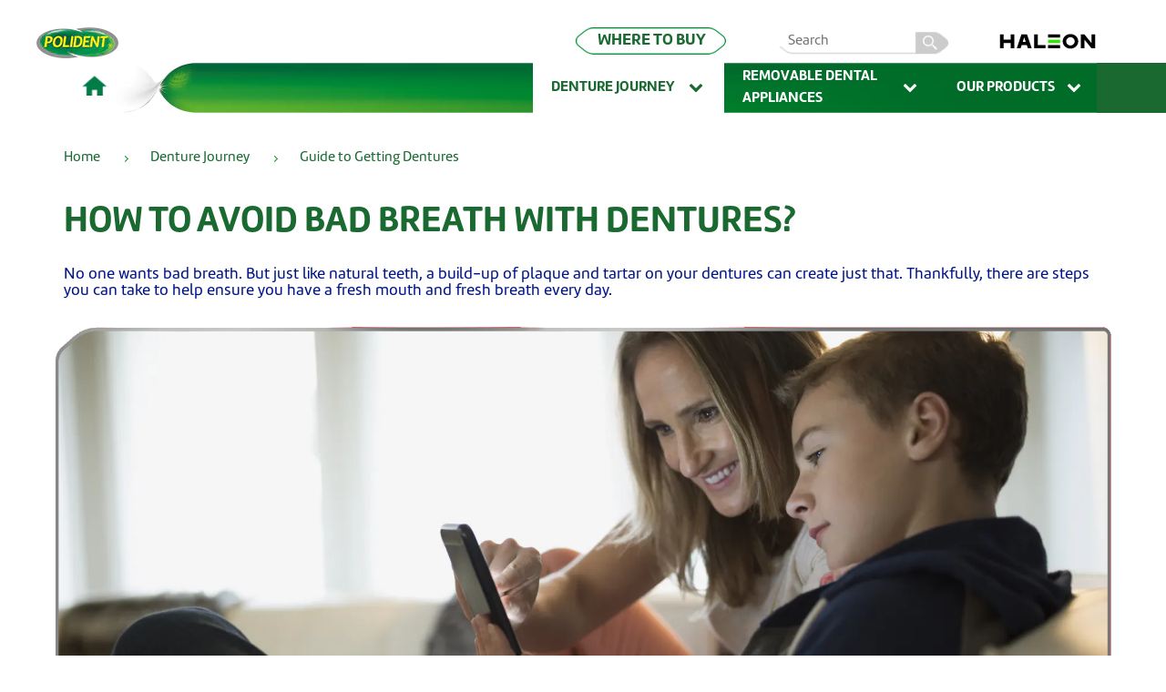

--- FILE ---
content_type: text/html; charset=UTF-8
request_url: https://www.polident.com/en-nz/denture-journey/getting-dentures/how-to-avoid-bad-breath-with-dentures/
body_size: 9141
content:

























<!DOCTYPE HTML>
<!--[if lt IE 7]>      <html lang="en-NZ"  class="no-js lt-ie9 lt-ie8 lt-ie7"> <![endif]-->
<!--[if IE 7]>         <html lang="en-NZ" class="no-js lt-ie9 lt-ie8"> <![endif]-->
<!--[if IE 8]>         <html lang="en-NZ" class="no-js lt-ie9"> <![endif]-->
<!--[if gt IE 8]><!--> <html lang="en-NZ" class="no-js"> <!--<![endif]-->



	




<head>
    




















<meta charset="utf-8"/>

    <meta name="viewport" content="width=device-width, initial-scale=1.0" />

    <meta name="description" content="Just like normal teeth, plaque and tartar can build on dentures, leading to bad breath. Follow these tips from Polident today to help prevent bad breath from dentures." />

















    <meta property="og:type" content="website" />

    <meta property="og:url" content="https://www.polident.com/en-nz/denture-journey/getting-dentures/how-to-avoid-bad-breath-with-dentures/" />

    <meta property="og:description" content="Just like normal teeth, plaque and tartar can build on dentures, leading to bad breath. Follow these tips from Polident today to help prevent bad breath from dentures." />

    <meta property="og:title" content="How to avoid bad breath with dentures?" />


    <meta name="twitter:card" content="summary" />

    <meta name="twitter:title" content="How to avoid bad breath with dentures?" />

    <meta name="twitter:description" content="Just like normal teeth, plaque and tartar can build on dentures, leading to bad breath. Follow these tips from Polident today to help prevent bad breath from dentures." />














	














	















    <script defer="defer" type="text/javascript" src="https://rum.hlx.page/.rum/@adobe/helix-rum-js@%5E2/dist/rum-standalone.js" data-routing="env=prod,tier=publish,ams=GlaxoSmithKline LLC"></script>
<link rel="canonical" href="https://www.polident.com/en-nz/denture-journey/getting-dentures/how-to-avoid-bad-breath-with-dentures/"/>






























<title>How To Avoid Bad Smelling Breath With Dentures | Polident NZ</title>



























<link rel="stylesheet" href="https://a-cf65.ch-static.com/etc/designs/zg/denture-appliance-care/desktop/css.asset.css/core/design.default.bootstrap.v5-3-42.ts202512051202.css"/>


	<!--[if lte IE 6]>
		<link rel="stylesheet" href="https://a-cf65.ch-static.com/etc/designs/zg/denture-appliance-care/desktop/css.fileAsset.css/zg/denture-appliance-care/desktop/css/utils/ie6.v5-3-42.css" />

	<![endif]-->
	
	<!--[if IE 7]>
		<link rel="stylesheet" href="https://a-cf65.ch-static.com/etc/designs/zg/denture-appliance-care/desktop/css.fileAsset.css/zg/denture-appliance-care/desktop/css/utils/ie7.v5-3-42.css" />

	<![endif]-->
	
	<!--[if IE 8]>
		<link rel="stylesheet" href="https://a-cf65.ch-static.com/etc/designs/zg/denture-appliance-care/desktop/css.fileAsset.css/zg/denture-appliance-care/desktop/css/utils/ie8.v5-3-42.css" />

	<![endif]-->



















	
		<link rel="shortcut icon" href="https://i-cf65.ch-static.com/content/dam/cf-consumer-healthcare/denture-appliance-care/en_NZ/Util/favicon.png?auto=format" type="image/vnd.microsoft.icon"/>
	
	















<script type="text/javascript" src="https://a-cf65.ch-static.com/etc/designs/zg/denture-appliance-care/desktop/js.fileAsset.js/zg/denture-appliance-care/desktop/js/head/head.v5-3-42.ts202512051202.js"></script>

















	<style>
		@media (max-width: 767px){

.shareThis-item img {


 padding-left: 2rem !important;

}

}

	</style>


















		<!-- Google Tag Manager -->
<script>(function(w,d,s,l,i){w[l]=w[l]||[];w[l].push({'gtm.start':
new Date().getTime(),event:'gtm.js'});var f=d.getElementsByTagName(s)[0],
j=d.createElement(s),dl=l!='dataLayer'?'&l='+l:'';j.async=true;j.src=
'https://www.googletagmanager.com/gtm.js?id='+i+dl;f.parentNode.insertBefore(j,f);
})(window,document,'script','dataLayer','GTM-NTFQV4R');</script>
<!-- End Google Tag Manager -->

















    









    









    








    






    








</head>

	








<body class="page-denture-journey page-getting-dentures page-how-to-avoid-bad-breath-with-dentures  layout-bootstrap template-Polident-template grid-bootstrap" data-theme-path="/etc/designs/zg/denture-appliance-care/desktop" data-theme="" data-path-id="a659bfc8e6c8977f1271211208d2a19d">







    <script type="text/javascript">
        var utag_data = {};
    </script>




















	

































	<!-- Google Tag Manager (noscript) -->
<noscript><iframe src="https://www.googletagmanager.com/ns.html?id=GTM-NTFQV4R"
height="0" width="0" style="display:none;visibility:hidden"></iframe></noscript>
<!-- End Google Tag Manager (noscript) -->














<div class="container-fluid"><div class="row"><div id="header" class="col-xs-12"><div class="row"><div class="layout-outer"><div class="layout-inner"><div class="col-xs-12 col-md-12 default-style">





    
        
            
            
                
                
                
                





<div class="snippetReference component section no-padding reference-Header Header fixed-component"> 
 <div class="inner"> 
  <div class="component-content"> 
   <a id="01112788714" style="visibility:hidden" aria-hidden="true"></a> 
   <div class="parametrizedhtml component section default-style first odd col-xs-2 col-sm-2 col-md-2 col-lg-2 reference-skipContent"> 
    <div class="component-content"> 
     <div id="skiptocontent"> 
      <a id="skiplink" tabindex="0" href="#content">Skip To Content</a> 
     </div> 
    </div> 
   </div> 
   <div class="box component section no-padding even last col-xs-12"> 
     
    <div class="component-content" id="1344768540"> 
     <div class="paragraphSystem content"> 
      <a id="01979956622" style="visibility:hidden" aria-hidden="true"></a> 
      <div class="box component section container header-logo first odd col-xs-12 col-md-12"> 
        
       <div class="component-content" id="1234627254"> 
        <div class="paragraphSystem content"> 
         <a id="2134272268" style="visibility:hidden" aria-hidden="true"></a> 
         <div class="box component section no-padding first odd col-xs-8 col-xs-offset-0 col-md-offset-0 col-lg-2"> 
           
          <div class="component-content" id="835204176"> 
           <div class="paragraphSystem content"> 
            <a id="1530493094" style="visibility:hidden" aria-hidden="true"></a> 
            <div class="image component section no-padding first odd last col-xs-8 col-md-6"> 
             <div class="component-content left"> 
              <div class="analytics-image-tracking"></div> 
              <a href="/en-nz/"> <img src="https://i-cf65.ch-static.com/content/dam/cf-consumer-healthcare/denture-appliance-care/en_NZ/Util/green-polident-logo.png?auto=format" alt="polident logo" />
 </a> 
             </div> 
            </div> 
           </div> 
          </div> 
         </div> 
         <div class="box component section header-buttons hidden-xs even col-xs-6 col-sm-4 col-md-6"> 
           
          <div class="component-content" id="01792020582"> 
           <div class="paragraphSystem content"> 
            <a id="1082018288" style="visibility:hidden" aria-hidden="true"></a> 
            <div class="richText component section wtb first odd last col-xs-12 col-md-offset-6"> 
             <div class="component-content"> 
              <div class="richText-content"> 
               <p style="text-align: center;"><a href="/en-nz/products/where-to-buy/">WHERE TO BUY</a></p> 
              </div> 
             </div> 
            </div> 
           </div> 
          </div> 
         </div> 
         <div class="box component section default-style odd last col-xs-4 col-md-3 col-lg-4"> 
           
          <div class="component-content" id="0520328034"> 
           <div class="paragraphSystem content"> 
            <a id="01148222732" style="visibility:hidden" aria-hidden="true"></a> 
            <div class="searchBox component section hidden-xs first odd col-xs-12 col-sm-8 col-md-8 col-lg-7"> 
             <div class="component-content"> 
              <form class="form-search" action="/en-nz/search-results/" method="get"> 
               <input type="hidden" name="_charset_" value="UTF-8"> 
               <label for="search_1916193440" class="searchBox-label"> <input type="text" name="q" id="search_1916193440" maxlength="2048" class="input-medium search-query" placeholder="Search"> </label> 
               <button type="submit" class="button"> search </button> 
              </form> 
             </div> 
            </div> 
            <div class="image component section hidden-xs search-icon-mobile even col-xs-12"> 
             <div class="component-content left"> 
              <div class="analytics-image-tracking"></div> 
              <a href="/en-nz/search-mobile/"> <img src="https://i-cf65.ch-static.com/content/dam/cf-consumer-healthcare/denture-appliance-care/master/Util/m_search_icon.png?auto=format" alt="" />
 </a> 
             </div> 
            </div> 
            <div class="image component section haleon-logo odd last col-xs-12 col-sm-4 col-md-4 col-lg-5"> 
             <div class="component-content right"> 
              <div class="analytics-image-tracking"></div> 
              <a href="https://www.haleon.com/" target="_blank" rel="noopener noreferrer" rel="noopener noreferrer"> <img src="/content/dam/cf/haleon/logo/haleon-logo-colour-pos.svg" alt="Haleon" title="Haleon" width="120" />
 </a> 
             </div> 
            </div> 
           </div> 
          </div> 
         </div> 
        </div> 
       </div> 
      </div> 
      <div class="box component section container header-box even last col-xs-12"> 
        
       <div class="component-content" id="0864327220" style="background-image: url('https://i-cf65.ch-static.com/content/dam/cf-consumer-healthcare/denture-appliance-care/en_NZ/Util/NAV_bar_background.png?auto=format')"> 
        <div class="paragraphSystem content"> 
         <a id="01894944222" style="visibility:hidden" aria-hidden="true"></a> 
         <div class="image component section home-logo first odd col-xs-2 col-md-1"> 
          <div class="component-content middle"> 
           <div class="analytics-image-tracking"></div> 
           <a href="/en-nz/"> <img src="https://i-cf65.ch-static.com/content/dam/cf-consumer-healthcare/denture-appliance-care/en_NZ/Util/home_icon_navbar.png?auto=format" alt="home" />
 </a> 
          </div> 
         </div> 
         <div class="navigation component section header even last col-xs-10 col-md-11"> 
          <div class="component-content" id="697848483"> 
           <div class="analytics-navigation-tracking"></div> 
           <button class="navigation-mobile-menu" aria-expanded="false"></button> 
           <ul class="navigation-root navigation-branch navigation-level1"> 
            <li class="odd first has-children has-active-child navigation-item navigation-level1 page-denture-journey"> <a href="/en-nz/denture-journey/" title="Denture Journey" class="navigation-item-title">Denture Journey <span tabindex="0" class="navigation-item-decoration"></span> </a> 
             <ul class="navigation-root navigation-branch navigation-level2"> 
              <li class="odd first navigation-item navigation-level2 page-preparing-for-tooth-loss"> <a href="/en-nz/denture-journey/preparing-for-tooth-loss/" title="Preparing for tooth loss" class="navigation-item-title">Preparing for tooth loss <span tabindex="0" class="navigation-item-decoration"></span> </a> </li> 
              <li class="even has-active-child navigation-item navigation-level2 page-getting-dentures"> <a href="/en-nz/denture-journey/getting-dentures/" title="Guide to Getting Dentures" class="navigation-item-title">Guide to Getting Dentures <span tabindex="0" class="navigation-item-decoration"></span> </a> </li> 
              <li class="odd navigation-item navigation-level2 page-adjusting-to-dentures"> <a href="/en-nz/denture-journey/adjusting-to-dentures/" title="Adapting to your Dentures" class="navigation-item-title">Adapting to your Dentures <span tabindex="0" class="navigation-item-decoration"></span> </a> </li> 
              <li class="even last navigation-item navigation-level2 page-life-with-dentures"> <a href="/en-nz/denture-journey/life-with-dentures/" title="Life with your Dentures" class="navigation-item-title">Life with your Dentures <span tabindex="0" class="navigation-item-decoration"></span> </a> </li> 
             </ul> </li> 
            <li class="even has-children navigation-item navigation-level1 page-removables"> <a href="/en-nz/removables/" title="Removable Dental Appliances" class="navigation-item-title">Removable Dental Appliances <span tabindex="0" class="navigation-item-decoration"></span> </a> 
             <ul class="navigation-root navigation-branch navigation-level2"> 
              <li class="odd first navigation-item navigation-level2 page-getting-a-removable-appliance"> <a href="/en-nz/removables/getting-a-removable-appliance/" title="Getting a Removable Dental Appliance" class="navigation-item-title">Getting a Removable Dental Appliance <span tabindex="0" class="navigation-item-decoration"></span> </a> </li> 
              <li class="even navigation-item navigation-level2 page-living-with-a-removable-appliance"> <a href="/en-nz/removables/living-with-a-removable-appliance/" title="Living with Removable Dental Appliances" class="navigation-item-title">Living with Removable Dental Appliances <span tabindex="0" class="navigation-item-decoration"></span> </a> </li> 
              <li class="odd last navigation-item navigation-level2 page-products"> <a href="/en-nz/removables/products/" title="Products" class="navigation-item-title">Products <span tabindex="0" class="navigation-item-decoration"></span> </a> </li> 
             </ul> </li> 
            <li class="odd last has-children navigation-item navigation-level1 page-products"> <a href="/en-nz/products/" title="Our Products" class="navigation-item-title">Our Products <span tabindex="0" class="navigation-item-decoration"></span> </a> 
             <ul class="navigation-root navigation-branch navigation-level2"> 
              <li class="odd first navigation-item navigation-level2 page-denture-cleansers"> <a href="/en-nz/products/denture-cleansers/" title="Polident Cleaning Range" class="navigation-item-title">Polident Cleaning Range <span tabindex="0" class="navigation-item-decoration"></span> </a> </li> 
              <li class="even navigation-item navigation-level2 page-retainer-and-mouthguard-daily-cleanser"> <a href="/en-nz/products/retainer-and-mouthguard-daily-cleanser/" title="Retainer &amp; Mouthguard Daily Cleanser" class="navigation-item-title">Retainer &amp; Mouthguard Daily Cleanser <span tabindex="0" class="navigation-item-decoration"></span> </a> </li> 
              <li class="odd last navigation-item navigation-level2 page-denture-adhesives"> <a href="/en-nz/products/denture-adhesives/" title="Polident Adhesives Range" class="navigation-item-title">Polident Adhesives Range <span tabindex="0" class="navigation-item-decoration"></span> </a> </li> 
             </ul> </li> 
           </ul> 
          </div> 
         </div> 
        </div> 
       </div> 
      </div> 
     </div> 
    </div> 
   </div> 
  </div> 
 </div> 
</div>

            
        
    
    

</div></div></div></div></div><div id="content" class="col-xs-12"><div class="row"><div class="layout-outer"><div class="layout-inner"><div class="col-xs-12 col-md-12 default-style">





    
    
        
        






    
        <a id="641478965" style="visibility:hidden" aria-hidden="true"></a>
    



    
    
    
        <div class="parametrizedhtml component section default-style first odd last col-xs-12 reference-css-block"> 
 <div class="component-content"> 
  <style>
/* Syed  GSKBD-19862 | 10-10-2022  Created utility classes , https://polident-com.preprod-cf65.ch.adobecqms.net/en-gb/full-dentures/adjusting-to-dentures/how-to-prevent-dentures-from-causing-pain/ */

@media (max-width:991px) {
  .p-m-l-1 {
    padding-left: 1rem;
  }

  .p-m-r-1 {
    padding-right: 1rem;
  }

  .p-m-b-1 {
    padding-bottom: 1rem !important;
  }

  .m-m-t-1 {
    margin-top: 1rem !important;
  }

  .m-m-t-3 {
    margin-top: 3rem !important;
  }

}

/* Syed  GSKBD-19862 | 10-10-2022 End */


/* ashish gupta | Ticket no CCW-1110 | 14-11-22 | start*/

.contact-us ul.contact-list li span div {
  background: #b3b3b3;
  text-align: center;
  border-radius: 50%;
  height: 70px;
  width: 70px;
  display: flex;
  justify-content: center;
  align-items: center;
}

.contact-us ul.contact-list li img {
  width: 30px
}

.contact-us ul.contact-list li {
  display: flex !important;
  align-items: center;
}

.contact-us ul li .visibility-hide {
  visibility: hidden !important
}

.contact-us .richText ul li:before {
  display: none
}

.contact-us li a {
  border-bottom: 2px solid #001489;
}

.contact-us a:not(.default-icon>a):hover {
  border-bottom: 2px solid transparent;
  background-color: #001489 !important;
  color: #fff
}

.contact-us .default-icon>a {
  border-radius: 50%;
  display: flex !important;
  justify-content: center;
  align-items: center;
  margin-left: 5px;
  width: 26px;
  height: 26px;
  background-color: #001489;
  border: none;
}

.contact-us .default-icon>a img {
  width: auto !important;
  height: 16px !important;
  text-align: center;
}

.gsk-logo.haleon-header-logo {
  width: 120px;
  top: 5px;
}

/*Date 27-03-23 | Ticket GSKBD-27591 | alam | start*/
.main-banner .bg-image {
  position: relative;
  height: auto;
}

.template-proguard .main-banner-text {
  z-index: 10;
}

.template-proguard .main-banner-text-bg-sm .component-content {
  min-height: 151px;
}
.main-banner .bg-image img {
  position: relative;
  min-width: 100%;
  width: 100%;
  height: 100%;
}
.main-banner-text {
  width: 50%;
  margin-top: 0;
  margin-bottom: 0;
  height: auto;
}
/*Date 27-03-23 | Ticket GSKBD-27591 | alam | end*/
@media(min-width:992px) {
  .p-d-l-0 {
    padding-left: 0;
  }

  .m-d-t-5 {
    margin-top: 5rem;
  }

  .m-d-l-1 {
    margin-left: 1rem;
  }

}

@media(max-width:991px) {
      
  .p-m-l-0 {
    padding-left: 0;
  }

  .m-m-t-5 {
    margin-top: 5rem;
  }

  .m-m-l-1 {
    margin-left: 1rem;
  }
}

@media(max-width:767px) {
  .contact-us ul.contact-list li {
    padding: 10px !important;
    border-radius: 4px;
    margin-bottom: 1rem;
    background: #8080800f
  }

  .gsk-logo.haleon-header-logo {
    position: absolute;
    right: 0;
    top: 50%;
    transform: translateY(-50%)
  }
}

/* ashish gupta end*/
/* Maunu | GSKBD-25174 | 8-dec-22 | denture-appliance-care-hp-update | footer updates for en_NZ, new variant - blue-bg-footer-nz */
.style-inherit li {
  font-size: 1.125rem;
  line-height: 22px;
  margin: 16px 0;
}

.template-proguard .type-description h3>a {
  color: #001489;
}

.text-transform-uppercase *,
.text-transform-uppercase {
  text-transform: uppercase;
}

@media (min-width: 992px) {
  .template-proguard #footer .blue-bg-footer-nz.footer-banner>.component-content {
    background-image: url('https://i-cf65.ch-static.com/content/dam/cf-consumer-healthcare/denture-appliance-care/en_US/losalisation/proguard/dt/ProGuard_Footer_new_DT.jpg?auto=format') !important;
    height: 470px;
  }

  .template-proguard #footer .blue-bg-footer-nz.footer-banner>.component-content:before,
  .template-proguard #footer .blue-bg-footer-nz.footer-banner>.component-content:after {
    background-size: 100% 470px !important;
    height: 470px;
  }

  .template-proguard #footer .blue-bg-footer-nz.footer-banner h2 {
    font-size: 18px;
    margin: 0;
    color: #fff;
    line-height: 1;
    margin-bottom: 0.5rem;
  }

  #footer .blue-bg-footer-nz .footer-social .footer-disclaimer p {
    margin: 0;
    line-height: 1 !important;
    font-size: 13px !important;
    padding: 0 !important;
    /*Date 14-12-2022 | Ticket GSKBD-26783 | Pritha | Changes Start*/
    margin-bottom: 0.3rem !important;
    /*Date 14-12-2022 | Ticket GSKBD-26783 | Pritha | Changes end*/
  }

  .template-proguard #footer .blue-bg-footer-nz .footer-links {
    top: -15px;
    left: -45px;
  }

  /*Date 14-12-2022 | Ticket GSKBD-26783 | Pritha | Changes Start*/
  .template-proguard #footer .blue-bg-footer-nz .footer-social .shareThis-list {
    margin: 0.6rem 0 !important;
  }

  /*Date 14-12-2022 | Ticket GSKBD-26783 | Pritha | Changes end*/
  /*Date 27-03-23 | Ticket GSKBD-27591 | alam | start*/
  .template-proguard .main-banner-text>.component-content {
    min-width: auto;
    min-height: auto;
    margin-left: 0;
  }

  .template-proguard .main-banner-text {
    position: absolute;
    z-index: 1;
    transform: translate(0, -20%);
    top: 50%;
  }

  .main-banner-text>.component-content {
    max-width: 75% !important;
  }

  .main-banner-text {
    width: 50%;
    margin-top: 0;
    margin-bottom: 0;
    height: auto;
  }
  .template-proguard .main-banner-text>.component-content>.richText-content {
    width: 75%;
    padding: 0 26px;
  }

  /*Date 27-03-23 | Ticket GSKBD-27591 | alam | end*/

}

@media (max-width:991px) {
  #footer .blue-bg-footer-nz.footer-banner>.component-content {
    height: 1000px;
  }

  #footer .blue-bg-footer-nz .footer-links ul li a {
    font-size: 1rem;
  }

  #footer .blue-bg-footer-nz .footer-links ul li {
    padding: 0;
  }

  #footer .blue-bg-footer-nz .footer-social .footer-disclaimer p {
    font-size: 13px;
    line-height: 1;
    margin-top: 0;
  }

  .template-proguard #footer .blue-bg-footer-nz.footer-banner h2 {
    font-size: 16px;
    color: #fff;
    margin: 0;
  }

  #footer .blue-bg-footer-nz .footer-social .footer-disclaimer {
    padding: 0 3rem;
    margin-bottom: 2rem;
  }

  .template-proguard #footer .footer-links {
    top: 0;
  }

}


/* Maunu | GSKBD-25174 | 8-dec-22 | denture-appliance-care-hp-update | footer updates for en_NZ */

/* Ashish Gupta | GSKBD-27591 | add class for full image width */
.img-w-100 img {
  width: 100%;
}

.main-banner-article .bg-image-article.banner-h>.component-content:before {
  height: calc(100% - 6px);
}

/* Ashish Gupta | GSKBD-27591 | End */

/* Aman Css | GSKBD-27459 | 15-03-2023 | start | css added for - home page | varient name - home-section  */
.home-section .main-banner {
  margin-top: 30px;
  z-index: 1;
}

.home-section .product-lines-heading h3 {
  color: #001489;
}

.home-section .main-banner-buttons {
  z-index: 10;
}

.home-section .main-banner .bg-image:before {
  background: url(/content/dam/cf-consumer-healthcare/denture-appliance-care/en_US/losalisation/main_hub/Main-image-holder.png) no-repeat;
  background-size: 100% 100%;
  position: absolute;
  z-index: 9;
}

.home-section .main-banner .image .component-content {
  text-align: left;
}

.home-section .main-banner .bg-image:before {
  content: "";
  height: 100%;
  width:100%;
}
@media(max-width:767px){
  .home-section .main-banner .bg-image:before {
   left: -130px;
   width: 1032px;
       }
  }
@media (min-width:992px) {
  .home-section .main-banner-buttons {
    margin-bottom: 30px
  }

  .home-section .main-banner .bg-image:before {
    content: "";
    width: 100%;
    
  }
}

.home-section .main-banner-buttons p {
  margin: 0
}

.home-section .main-banner-buttons .paragraphSystem {
  display: flex;
  align-items: center;
  flex-direction: column
}

@media (min-width:992px) {
  .home-section .main-banner-buttons .paragraphSystem {
    justify-content: space-between;
    flex-direction: row
  }
}

.home-section .main-banner-buttons .component-content {
  height: 100%
}

.home-section .main-banner-buttons .button-hex {
  height: 55px;
  width: 300px;
  background-position: 9% 35.8%;
  text-align: center;
  margin-bottom: 15px
}

@media (min-width:992px) {
  .home-section .main-banner-buttons .button-hex {
    margin-bottom: 0
  }
}

.home-section .main-banner-buttons .button-hex .component-content {
  height: 100%;
  display: flex;
  align-items: center;
  justify-content: center
}

.home-section .main-banner-buttons .button-hex .component-content .richText-content {
  width: 100%;
  height: 100%
}

.home-section .main-banner-buttons .button-hex .component-content p {
  width: 100%;
  line-height: 60px
}

.home-section .main-banner-buttons .button-hex .component-content p a {
  display: block;
  height: 100%;
  width: 100%;
  font-size: 1.375rem;
  text-transform: uppercase
}

.home-section .main-banner-buttons .button-hex .component-content p a:hover {
  color: #f5fbf4
}

.home-section .main-banner-buttons .button-hex-inverted {
  height: 55px;
  width: 300px;
  background: url(/content/dam/cf-consumer-healthcare/denture-appliance-care/en_US/losalisation/main_hub/dt/Button-blue.png) no-repeat;
  background-position: 50%;
  text-align: center;
  margin-top: 15px
}

@media (min-width:992px) {
  .home-section .main-banner-buttons .button-hex-inverted {
    background: url(/content/dam/cf-consumer-healthcare/denture-appliance-care/en_US/image_sprites/Global-Pages_Image-sprites.png);
    background-position: 9% 35.8%;
    margin-top: 0
  }
}

.home-section .main-banner-buttons .button-hex-inverted .component-content {
  height: 100%;
  display: flex;
  align-items: center;
  justify-content: center
}

.home-section .main-banner-buttons .button-hex-inverted .component-content .richText-content {
  width: 100%;
  height: 100%
}

.home-section .main-banner-buttons .button-hex-inverted .component-content p {
  width: 100%;
  line-height: 60px
}

.home-section .main-banner-buttons .button-hex-inverted .component-content p a {
  display: inline;
  height: 100%;
  width: 100%;
  font-size: 1.375rem;
  font-family: Amelia Rounded !important;
  text-transform: uppercase;
  color: #f5fbf4;
}

@media (min-width:992px) {
  .home-section .main-banner-buttons .button-hex-inverted .component-content p a {
    color: #001489
  }
}

.main-banner-buttons .button-hex-inverted .component-content p a:hover {
  color: #f5fbf4
}

.home-section .main-banner-buttons .button-hex-inverted:focus,
.home-section .main-banner-buttons .button-hex-inverted:hover {
  background: url(/content/dam/cf-consumer-healthcare/denture-appliance-care/en_US/losalisation/main_hub/dt/Button-blue.png) no-repeat;
  background-position: 50%
}

@media (min-width: 992px) {
  .home-section .logo-container {
    min-height: 150px;
  }

  .home-section .container {
    max-width: 1172px;
    padding: 0 16px;
  }

  .home-section .main-banner-text>.component-content {
    background: url(/content/dam/cf-consumer-healthcare/denture-appliance-care/en_US/image_sprites/Global-Pages_Image-sprites.png);
    background-position: 8% 67.7%;
    margin-left: 20px;
    min-width: 330px;
    min-height: 268px;
    max-width: 436px !important;
    padding: 30px 0 30px 20px;
  }
}

.home-section .main-banner-text>.component-content {
  background: url(/content/dam/cf-consumer-healthcare/denture-appliance-care/en_US/losalisation/main_hub/Copy-card_SP.png) no-repeat;
  background-size: 100% 100%;
  padding: 20px
}

.home-section .main-banner-text>.component-content>.richText-content {
  width: 90%;
  margin-top: 20px;
  margin-left: 25px
}

.home-section .main-banner-text>.component-content>.richText-content p {
  color: #666
}

.home-section .main-banner-text>.component-content>.richText-content p:first-child {
  color: #001489;
  font-family: Amelia Rounded !important;
  font-size: 1.875rem;
  line-height: 38px
}

.home-section .main-banner-logos {
  display: flex;
  align-items: center;
  width: 100%;
  height: 15%;
  padding: 0 7%;
  margin-top: 50px;
  position: absolute;
  z-index: 1
}

@media (min-width:767px) {
  .home-section .main-banner-logos {
    height: 25%
  }
}

.home-section .main-banner-logos>.component-content,
.home-section .main-banner-logos>.component-content .paragraphSystem {
  width: 100%
}

.home-section .main-banner-logos .logo-container img:last-of-type {
  width: 167px
}

.home-section .main-banner-content {
  z-index: 10
}

.home-section .main-banner-logo {
  width: 189px;
  height: 72px
}

.home-section .main-banner .bg-image {
  position: absolute;
  height: 580px
}

.home-section .main-banner .bg-image img {
  position: absolute;
  /*min-width: 1140px;*/
  width: 100%;
  height: 100%;
}

/*@media only screen and (max-width: 1172px) {
  .home-section .main-banner .bg-image img {
    transform: translateX(calc(100vw - 1135px));
  }
}*/

@media screen and (max-width:767px) {
  .home-section .main-banner .bg-image img {
    transform: translateX(calc(100vw - 950px)) !important;
    min-width: 1140px;
  }
}

.home-section .main-banner-text {
  z-index: 10;
  height: 50%;
  margin-top: 425px
}

@media (min-width:992px) {
  .home-section .main-banner-text {
    display: block;
    width: 100%;
    margin-top: 135px;
    margin-bottom: 30px
  }

  .home-section .product-lines .product-after {
    max-width: 470px;
    max-height: 390px;
    height: 43vw;
    width: 72vw;
    margin: 25px
  }
}

.home-section .main-banner-buttons .button-hex-inverted .component-content p.banner-btn-title {
  line-height: 40px;
}

.home-section .main-banner-buttons .button-hex-inverted .component-content .banner-btn-title a {
  font-size: 1.25rem;
}

.home-section .main-banner-buttons .button-hex-inverted .component-content .banner-btn-title span {
  display: block;
  font-size: .75rem;
  line-height: .5;
  padding-top: .75rem;
  font-weight: 700;
}

@media (max-width: 991px) {
  .home-section .main-banner-buttons .button-hex-inverted .component-content .banner-btn-title a {
    font-size: 1rem;
  }
  .main-banner-text {
    width: 100%;
  }
}

@media screen and (max-width: 1176px) and (min-width: 992px) {
  .home-section .product-lines .product-after {
    height: 40vw;
    width: 42vw;
    max-width: none;
  }
}

.home-section .product-lines>.component-content>.paragraphSystem {
  display: flex;
  flex-wrap: wrap;
  justify-content: center;
}

/* Aman Css | GSKBD-27459 | 15-03-2023 | end */
/* Ashish Gupta | GSKBD-27459 | 17/03/23 */
.strong {
  font-weight: 700 !important;
}

.banner .richText.banner-m-top {
  margin-top: 4%;
}

@media (max-width: 767px) {
  .banner .richText.banner-m-top {
    position: absolute;
    bottom: 25%;
    margin-top: 0;
  }
}


/* Ashish Gupta | GSKBD-27459 | End */
/* Page propertise CSS*/
@media (max-width: 767px) {
  .homepage-product .image img {
    width: auto;
    height:auto
  }
}

/*Date 27-03-23 | Ticket GSKBD-27591 | alam | start*/
@media (min-width: 768px) and (max-width: 992px) {

  .template-proguard .main-banner-text {
    position: absolute;
    margin-top: 0;
  }
}

/*Date 27-03-23 | Ticket GSKBD-27591 | alam | end*/

   /* Aman Singh | GSKBD-28778 | 13-07-2023 */
  @media only screen and (max-width: 1172px){
   body .main-banner .bg-image img {
     transform: none;
}
  }
  @media only screen and (max-width: 767px){
   body .main-banner .bg-image img {
     transform: none !important;
}
  }
   /* Aman Singh | GSKBD-28778 | 13-07-2023 */
    @media (max-width: 480px) {
#footer .richText ul {
    margin-top: 70px;
}
}
</style> 
 </div> 
</div>
    
    



        
            <div class="Content paragraphSystem">






    
        <a id="01733794116" style="visibility:hidden" aria-hidden="true"></a>
    



    
    
    
        <div class="box component section container first odd last col-xs-12"> 
  
 <div class="component-content" id="01401584648"> 
  <div class="paragraphSystem content"> 
   <a id="1503427938" style="visibility:hidden" aria-hidden="true"></a> 
   <div class="breadcrumbs component section default-style first odd col-xs-12"> 
    <nav class="component-content"> 
     <div class="analytics-breadcrumbs-tracking"></div> 
     <ol class="breadcrumbs-list breadcrumbs-without-separator"> 
      <li class="breadcrumb-list-item odd first "> <a href="/en-nz/">Home</a> <span class="breadcrumbs-separator"></span> </li> 
      <li class="breadcrumb-list-item even "> <a href="/en-nz/denture-journey/">Denture Journey</a> <span class="breadcrumbs-separator"></span> </li> 
      <li class="breadcrumb-list-item odd last "> <a href="/en-nz/denture-journey/getting-dentures/">Guide to Getting Dentures</a> </li> 
     </ol> 
    </nav> 
   </div> 
   <div class="richText component section m-t-30 even col-xs-12"> 
    <div class="component-content"> 
     <div class="richText-content"> 
      <h1>HOW TO AVOID BAD BREATH WITH DENTURES?</h1> 
     </div> 
    </div> 
   </div> 
   <div class="richText component section default-style odd col-xs-12"> 
    <div class="component-content"> 
     <div class="richText-content"> 
      <p>No one wants bad breath. But just like natural teeth, a build-up of plaque and tartar on your dentures can create just that. Thankfully, there are steps you can take to help ensure you have a fresh mouth and fresh breath every day.</p> 
     </div> 
    </div> 
   </div> 
   <div class="image component section m-b-20 no-padding silver-banner even col-xs-12"> 
    <div class="component-content left"> 
     <div class="analytics-image-tracking"></div> 
     <img src="https://i-cf65.ch-static.com/content/dam/cf-consumer-healthcare/denture-appliance-care/en_NZ/articles/Denture_MotherSon_001453_1.png?auto=format" alt="woman spending time with child" />
 
    </div> 
   </div> 
   <div class="richTextEnhanced richText section richTextHyperlinkedImage default-style odd component col-xs-12"> 
    <div class="component-content"> 
     <div class="richText-content"> 
      <h2>WHAT MAY CAUSE BAD BREATH WHILE WEARING DENTURES?<br> </h2> 
      <p>When you chew food, it’s not uncommon for tiny particles to become lodged between your gums and your dentures, too. The plaque caused by the lingering food can form a layer around the dentures, leading to unpleasant smells. Failing to clean your dentures every day can also cause bad breath due to a bacterial build-up, as can wearing your dentures all the time.<br> &nbsp;</p> 
      <h2>Tips for keeping your breath fresh</h2> 
      <p><span class="green-bold"><strong>Use a denture adhesive</strong></span></p> 
      <p>Denture adhesives can help prevent food from getting trapped underneath your dentures by creating a seal between your gums and dentures.<br> &nbsp;</p> 
      <p><strong><span class="green-bold">Follow a deep clean regime daily</span></strong></p> 
      <p>By cleaning away the plaque and removing food debris every day, you’ll reduce the risk of bacterial build-up. Polident cleanser tablets remove* 99.9% of odour-causing bacteria**.</p> 
      <p><strong><span class="green-bold">Take your dentures out at night</span></strong></p> 
      <p>Be sure to remove your dentures before you sleep to prevent bacteria from forming and growing overnight.</p> 
      <p><sup>*When used as directed.<br> **In laboratory tests. Kiesow, A. et al. (2016) J. Prosthet. Dent. 115(2);189-98. Financial sponsor: Haleon.</sup></p> 
     </div> 
    </div> 
   </div> 
   <div class="richText component section default-style even col-xs-12"> 
    <div class="component-content"> 
     <div class="richText-content"> 
      <h3 style="text-align: center;"><strong>OTHER RELATED ARTICLES YOU MAY LIKE</strong></h3> 
     </div> 
    </div> 
   </div> 
   <div class="snippetReference component section journey-snippet odd col-xs-12 col-sm-4 col-sm-offset-2 col-md-4 col-md-offset-2 col-lg-4 col-lg-offset-2 reference-our-products1"> 
    <div class="inner"> 
     <div class="component-content"> 
      <a id="0810564118" style="visibility:hidden" aria-hidden="true"></a> 
      <div class="box component section default-style first odd last col-xs-12"> 
        
       <div class="component-content" id="01162893658"> 
        <div class="paragraphSystem content"> 
         <a id="02091244272" style="visibility:hidden" aria-hidden="true"></a> 
         <div class="image component section zglazyload first odd col-xs-12"> 
          <div class="component-content left"> 
           <div class="analytics-image-tracking"></div> 
           <a href="/en-nz/products/"> <img data-src="https://i-cf65.ch-static.com/content/dam/cf-consumer-healthcare/denture-appliance-care/en_NZ/losalisation/product-img/packshot-update-0627/NZ-Denture-Range-2024-Range-Shot-v2.png?auto=format" class="lazyload" alt="Polident/Poligrip product range" />
<noscript >
<img src="https://i-cf65.ch-static.com/content/dam/cf-consumer-healthcare/denture-appliance-care/en_NZ/losalisation/product-img/packshot-update-0627/NZ-Denture-Range-2024-Range-Shot-v2.png?auto=format" alt="Polident/Poligrip product range" />
</noscript>
 </a> 
          </div> 
         </div> 
         <div class="richText component section default-style even last col-xs-12"> 
          <div class="component-content"> 
           <div class="richText-content"> 
            <p><a href="/en-nz/products/">Our Products</a></p> 
           </div> 
          </div> 
         </div> 
        </div> 
       </div> 
      </div> 
     </div> 
    </div> 
   </div> 
   <div class="snippetReference component section journey-snippet even last col-xs-12 col-sm-4 col-md-4 col-lg-4 reference-denture-adhesive"> 
    <div class="inner"> 
     <div class="component-content"> 
      <a id="01271910394" style="visibility:hidden" aria-hidden="true"></a> 
      <div class="box component section default-style first odd last col-xs-12"> 
        
       <div class="component-content" id="1768045386"> 
        <div class="paragraphSystem content"> 
         <a id="1202616352" style="visibility:hidden" aria-hidden="true"></a> 
         <div class="image component section zglazyload first odd col-xs-12"> 
          <div class="component-content left"> 
           <div class="analytics-image-tracking"></div> 
           <a href="/en-nz/denture-journey/getting-dentures/why-it-is-important-to-use-a-denture-adhesiv/"> <img data-src="https://i-cf65.ch-static.com/content/dam/cf-consumer-healthcare/denture-appliance-care/en_NZ/articles/Denture_EatingToast_001445_2.png?auto=format" class="lazyload" alt="Woman eating food" />
<noscript >
<img src="https://i-cf65.ch-static.com/content/dam/cf-consumer-healthcare/denture-appliance-care/en_NZ/articles/Denture_EatingToast_001445_2.png?auto=format" alt="Woman eating food" />
</noscript>
 </a> 
          </div> 
         </div> 
         <div class="richText component section default-style even last col-xs-12"> 
          <div class="component-content"> 
           <div class="richText-content"> 
            <p><a href="/en-nz/denture-journey/getting-dentures/why-it-is-important-to-use-a-denture-adhesiv/">Why is it important to use a denture Adhesive?</a></p> 
           </div> 
          </div> 
         </div> 
        </div> 
       </div> 
      </div> 
     </div> 
    </div> 
   </div> 
  </div> 
 </div> 
</div>
    
    


</div>

        
    

</div></div></div></div></div><div id="footer" class="col-xs-12"><div class="row"><div class="layout-outer"><div class="layout-inner"><div class="col-xs-12 col-md-12 default-style">





    
        
            
            
                
                
                
                





<div class="snippetReference component section default-style reference-Footer Footer fixed-component"> 
 <div class="inner"> 
  <div class="component-content"> 
   <a id="865465522" style="visibility:hidden" aria-hidden="true"></a> 
   <div class="box component section footer-banner footer-bg-container no-padding first odd last col-xs-12"> 
     
    <div class="component-content" id="1695100517" style="background-image: url('https://i-cf65.ch-static.com/content/dam/cf-consumer-healthcare/denture-appliance-care/en_NZ/Util/FOOTER_desktop.png?auto=format')"> 
     <div class="paragraphSystem content"> 
      <a id="37911483" style="visibility:hidden" aria-hidden="true"></a> 
      <div class="box component section container footer-en-nz-content no-padding first odd last col-xs-12"> 
        
       <div class="component-content" id="1954123391"> 
        <div class="paragraphSystem content"> 
         <a id="1514545621" style="visibility:hidden" aria-hidden="true"></a> 
         <div class="box component section default-style first odd col-xs-12 col-sm-7 col-md-7"> 
           
          <div class="component-content" id="933795737"> 
           <div class="paragraphSystem content"> 
            <a id="0179343121" style="visibility:hidden" aria-hidden="true"></a> 
            <div class="richText component section default-style first odd col-xs-12 col-sm-6 col-md-6"> 
             <div class="component-content"> 
              <div class="richText-content"> 
               <ul> 
                <li><a href="https://haleon.help/">Contact</a></li> 
                <li><a href="https://www.terms.haleon.com/en-nz/" target="_blank" rel="noopener noreferrer">Terms &amp; Conditions</a></li> 
                <li><a href="https://www.privacy.haleon.com/en-nz/" target="_blank" rel="noopener noreferrer">Privacy Policy</a></li> 
                <li><a href="/en-nz/sitemap/">Sitemap</a></li> 
                <li><a href="/en-nz/acceptable-use-policy/">Acceptable Use Policy</a></li> 
                <li><a href="https://www.privacy.haleon.com/en-nz/" target="_blank" rel="noopener noreferrer">Cookie Policy</a></li> 
                <li><a href="/en-nz/about-us/">About Us</a></li> 
               </ul> 
              </div> 
             </div> 
            </div> 
            <div class="box component section footer-group even last col-xs-12 col-sm-6 col-md-6"> 
              
             <div class="component-content" id="02132751949"> 
              <div class="paragraphSystem content"> 
               <a id="0215422711" style="visibility:hidden" aria-hidden="true"></a> 
               <div class="richText component section default-style first odd col-xs-12"> 
                <div class="component-content"> 
                 <div class="richText-content"> 
                  <p class="strong" style="color: #fff!important;">ALWAYS FOLLOW THE DIRECTIONS FOR USE.</p> 
                 </div> 
                </div> 
               </div> 
               <div class="richText component section footer-disclaimer even col-xs-12"> 
                <div class="component-content"> 
                 <div class="richText-content"> 
                  <p style="color: #fff!important;">Trademarks are owned by or licensed to the Haleon Group of Companies. © 2025 Haleon. All rights reserved.</p> 
                  <p style="color: #fff!important;">This website is operated by Haleon New Zealand ULC NZBN 9429041530474, with its registered office at 12 Madden St, Auckland, 1010</p> 
                  <p style="color: #fff!important;">The content of this site is intended for New Zealand audiences&nbsp;only. TAPS BG3112.</p> 
                  <p style="color: #fff!important;">PM-AU-POLD-25-00110, PM-AU-POLD-25-00091, PM-NZ-POLD-25-00007</p> 
                  <p style="color: #fff!important;"><sup>^</sup>Circana MarketEdge Grocery &amp; Pharmacy, Value sales, MAT To 26/01/25</p> 
                 </div> 
                </div> 
               </div> 
               <div class="shareThis component section default-style odd last col-xs-12"> 
                <div class="component-content"> 
                 <ul class="shareThis-list"> 
                  <li class="shareThis-item  odd first "> <a href="https://www.facebook.com/PolidentANZ/" target="_blank" rel="noopener noreferrer" title="Facebook" rel="noopener noreferrer"> <img src="https://i-cf65.ch-static.com/content/dam/cf-consumer-healthcare/denture-appliance-care/en_NZ/master-green/vbl/Footer_facebook.png?auto=format" alt="Facebook" title="Facebook" />
 </a> </li> 
                  <li class="shareThis-item  even last "> <a href="https://www.youtube.com/channel/UC9TyIaaJbhHCxb37yUZlL_g" target="_blank" rel="noopener noreferrer" title="Share this on Youtube" rel="noopener noreferrer"> <img src="https://i-cf65.ch-static.com/content/dam/cf-consumer-healthcare/denture-appliance-care/en_NZ/master-green/vbl/Footer_youtube.png?auto=format" alt="Share this on Youtube" title="Share this on Youtube" />
 </a> </li> 
                 </ul> 
                </div> 
               </div> 
              </div> 
             </div> 
            </div> 
           </div> 
          </div> 
         </div> 
         <div class="box component section footer-social even last col-xs-12 col-sm-4 col-sm-offset-1 col-md-3 col-md-offset-2"> 
           
          <div class="component-content" id="02092871784"> 
           <div class="paragraphSystem content"> 
            <a id="0999573010" style="visibility:hidden" aria-hidden="true"></a> 
            <div class="image component section footer-polident-logo m-m-b-2 first odd last col-xs-12 col-sm-5 col-sm-offset-2 col-md-6"> 
             <div class="component-content left"> 
              <div class="analytics-image-tracking"></div> 
              <img src="https://i-cf65.ch-static.com/content/dam/cf-consumer-healthcare/denture-appliance-care/en_NZ/Util/POLIDENT_nav_logo.png?auto=format" alt="polident logo" />
 
             </div> 
            </div> 
           </div> 
          </div> 
         </div> 
        </div> 
       </div> 
      </div> 
     </div> 
    </div> 
   </div> 
  </div> 
 </div> 
</div>

            
        
    
    

</div></div></div></div></div></div></div>

































	









<script type="text/javascript" src="https://a-cf65.ch-static.com/etc/designs/zg/denture-appliance-care/desktop/js.asset.js/core/design.default.bootstrap.v5-3-42.ts202512051202.js"></script>














    <script>(function(d){var s = d.createElement("script");s.setAttribute("data-account", "XJzryPgNCX");s.setAttribute("src", "https://cdn.userway.org/widget.js");(d.body || d.head).appendChild(s);})(document)</script>
    <noscript>Please ensure Javascript is enabled for purposes of <a href="https://userway.org">website accessibility</a></noscript>


</body>


</html>



--- FILE ---
content_type: application/javascript
request_url: https://a-cf65.ch-static.com/etc/designs/zg/denture-appliance-care/desktop/js.fileAsset.js/zg/denture-appliance-care/desktop/js/head/head.v5-3-42.ts202512051202.js
body_size: 8751
content:
/*! Bgset - v2.0.0 - 2015-06-21 */

window.bgset = (function(w, doc) {
	"use strict";

	function bgset() {
		var elements = getAllElements(),
			element,
			firstMatch;

		for (var i = 0, len = elements.length; i < len; i++) {
			element = elements[i];
			firstMatch = getMatch(element["rules"]);

			if (firstMatch) {
				applyBg(firstMatch, element["dom"]);
			} else {
				applyBg(element["default"], element["dom"]);
			}
		}
	}

	function matchesMedia(media) {
		return w.matchMedia && w.matchMedia(media).matches;
	}

	function getMatch(rules) {
		var ruls = rules.match(/\[.*?\]/g),
			rule,
			bg,
			mq,
			match = undefined;

		for (var i = 0, len = ruls.length; i < len; i++) {
			rule = ruls[i].slice(1, -1).split(', ');
			bg = rule.slice(0, -1).join('');
			mq = rule[rule.length - 1];

			if (matchesMedia(mq)) {
				match = bg;
				break;
			}
		}

		return match;
	}

	function applyBg(bg, element) {
		var bgPath = "url(\"" + bg + "\")";
		if (element.style.backgroundImage !== bgPath) {
			element.style.backgroundImage = bgPath;
		}
	}

	function getAllElements() {
		var elems = [],
			bgs = doc.querySelectorAll("[data-bgset]");

		for (var i = 0, len = bgs.length; i < len; i++) {
			var currBg = bgs[i],
				elem = {};

			elem["rules"] = currBg.getAttribute("data-bgset");
			elem["dom"] = currBg.nextElementSibling;
			elem["default"] = currBg.getAttribute("data-src");

			elems.push(elem);
		}

		return elems;
	}

	function runBgSet() {
		bgset();
		var intervalId = setInterval(function() {
			bgset();
			if (/^loaded|^i|^c/.test(doc.readyState)) {
				clearInterval(intervalId);
				return;
			}
		}, 250);

		var resizeTimer;
		var handleResize = function() {
			bgset();
		};

		function checkResize() {
			clearTimeout(resizeTimer);
			resizeTimer = setTimeout(handleResize, 60);
		}

		if (w.addEventListener) {
			w.addEventListener("resize", checkResize, false);
		} else if (w.attachEvent) {
			w.attachEvent("onresize", checkResize);
		}
	}

	runBgSet();

	return bgset;

})(window, window.document);
/* Modernizr 2.8.2 (Custom Build) | MIT & BSD
 * Build: http://modernizr.com/download/#[base64]:mod!
 */
window.Modernizr = (function (window, document, undefined) {

    var version = '2.8.2',

        Modernizr = {},

        enableClasses = true,

        docElement = document.documentElement,

        mod = 'modernizr',
        modElem = document.createElement(mod),
        mStyle = modElem.style,

        inputElem = document.createElement('input')  ,

        smile = ':)',

        toString = {}.toString,

        prefixes = ' -webkit- -moz- -o- -ms- '.split(' '),


        omPrefixes = 'Webkit Moz O ms',

        cssomPrefixes = omPrefixes.split(' '),

        domPrefixes = omPrefixes.toLowerCase().split(' '),

        ns = {'svg': 'http://www.w3.org/2000/svg'},

        tests = {},
        inputs = {},
        attrs = {},

        classes = [],

        slice = classes.slice,

        featureName,


        injectElementWithStyles = function (rule, callback, nodes, testnames) {

            var style, ret, node, docOverflow,
                div = document.createElement('div'),
                body = document.body,
                fakeBody = body || document.createElement('body');

            if (parseInt(nodes, 10)) {
                while (nodes--) {
                    node = document.createElement('div');
                    node.id = testnames ? testnames[nodes] : mod + (nodes + 1);
                    div.appendChild(node);
                }
            }

            style = ['&#173;', '<style id="s', mod, '">', rule, '</style>'].join('');
            div.id = mod;
            (body ? div : fakeBody).innerHTML += style;
            fakeBody.appendChild(div);
            if (!body) {
                fakeBody.style.background = '';
                fakeBody.style.overflow = 'hidden';
                docOverflow = docElement.style.overflow;
                docElement.style.overflow = 'hidden';
                docElement.appendChild(fakeBody);
            }

            ret = callback(div, rule);
            if (!body) {
                fakeBody.parentNode.removeChild(fakeBody);
                docElement.style.overflow = docOverflow;
            } else {
                div.parentNode.removeChild(div);
            }

            return !!ret;

        },

        testMediaQuery = function (mq) {

            var matchMedia = window.matchMedia || window.msMatchMedia;
            if (matchMedia) {
                return matchMedia(mq) && matchMedia(mq).matches || false;
            }

            var bool;

            injectElementWithStyles('@media ' + mq + ' { #' + mod + ' { position: absolute; } }', function (node) {
                bool = (window.getComputedStyle ?
                    getComputedStyle(node, null) :
                    node.currentStyle)['position'] == 'absolute';
            });

            return bool;

        },


        isEventSupported = (function () {

            var TAGNAMES = {
                'select': 'input', 'change': 'input',
                'submit': 'form', 'reset': 'form',
                'error': 'img', 'load': 'img', 'abort': 'img'
            };

            function isEventSupported(eventName, element) {

                element = element || document.createElement(TAGNAMES[eventName] || 'div');
                eventName = 'on' + eventName;

                var isSupported = eventName in element;

                if (!isSupported) {
                    if (!element.setAttribute) {
                        element = document.createElement('div');
                    }
                    if (element.setAttribute && element.removeAttribute) {
                        element.setAttribute(eventName, '');
                        isSupported = is(element[eventName], 'function');

                        if (!is(element[eventName], 'undefined')) {
                            element[eventName] = undefined;
                        }
                        element.removeAttribute(eventName);
                    }
                }

                element = null;
                return isSupported;
            }

            return isEventSupported;
        })(),


        _hasOwnProperty = ({}).hasOwnProperty, hasOwnProp;

    if (!is(_hasOwnProperty, 'undefined') && !is(_hasOwnProperty.call, 'undefined')) {
        hasOwnProp = function (object, property) {
            return _hasOwnProperty.call(object, property);
        };
    }
    else {
        hasOwnProp = function (object, property) {
            return ((property in object) && is(object.constructor.prototype[property], 'undefined'));
        };
    }


    if (!Function.prototype.bind) {
        Function.prototype.bind = function bind(that) {

            var target = this;

            if (typeof target != "function") {
                throw new TypeError();
            }

            var args = slice.call(arguments, 1),
                bound = function () {

                    if (this instanceof bound) {

                        var F = function () {
                        };
                        F.prototype = target.prototype;
                        var self = new F();

                        var result = target.apply(
                            self,
                            args.concat(slice.call(arguments))
                        );
                        if (Object(result) === result) {
                            return result;
                        }
                        return self;

                    } else {

                        return target.apply(
                            that,
                            args.concat(slice.call(arguments))
                        );

                    }

                };

            return bound;
        };
    }

    function setCss(str) {
        mStyle.cssText = str;
    }

    function setCssAll(str1, str2) {
        return setCss(prefixes.join(str1 + ';') + ( str2 || '' ));
    }

    function is(obj, type) {
        return typeof obj === type;
    }

    function contains(str, substr) {
        return !!~('' + str).indexOf(substr);
    }

    function testProps(props, prefixed) {
        for (var i in props) {
            var prop = props[i];
            if (!contains(prop, "-") && mStyle[prop] !== undefined) {
                return prefixed == 'pfx' ? prop : true;
            }
        }
        return false;
    }

    function testDOMProps(props, obj, elem) {
        for (var i in props) {
            var item = obj[props[i]];
            if (item !== undefined) {

                if (elem === false) return props[i];

                if (is(item, 'function')) {
                    return item.bind(elem || obj);
                }

                return item;
            }
        }
        return false;
    }

    function testPropsAll(prop, prefixed, elem) {

        var ucProp = prop.charAt(0).toUpperCase() + prop.slice(1),
            props = (prop + ' ' + cssomPrefixes.join(ucProp + ' ') + ucProp).split(' ');

        if (is(prefixed, "string") || is(prefixed, "undefined")) {
            return testProps(props, prefixed);

        } else {
            props = (prop + ' ' + (domPrefixes).join(ucProp + ' ') + ucProp).split(' ');
            return testDOMProps(props, prefixed, elem);
        }
    }

    tests['flexbox'] = function () {
        return testPropsAll('flexWrap');
    };
    tests['canvas'] = function () {
        var elem = document.createElement('canvas');
        return !!(elem.getContext && elem.getContext('2d'));
    };

    tests['canvastext'] = function () {
        return !!(Modernizr['canvas'] && is(document.createElement('canvas').getContext('2d').fillText, 'function'));
    };


    tests['webgl'] = function () {
        return !!window.WebGLRenderingContext;
    };


    tests['touch'] = function () {
        var bool;

        if (('ontouchstart' in window) || window.DocumentTouch && document instanceof DocumentTouch) {
            bool = true;
        } else {
            injectElementWithStyles(['@media (', prefixes.join('touch-enabled),('), mod, ')', '{#modernizr{top:9px;position:absolute}}'].join(''), function (node) {
                bool = node.offsetTop === 9;
            });
        }

        return bool;
    };


    tests['geolocation'] = function () {
        return 'geolocation' in navigator;
    };


    tests['postmessage'] = function () {
        return !!window.postMessage;
    };


    tests['websqldatabase'] = function () {
        return !!window.openDatabase;
    };

    tests['indexedDB'] = function () {
        return !!testPropsAll("indexedDB", window);
    };

    tests['hashchange'] = function () {
        return isEventSupported('hashchange', window) && (document.documentMode === undefined || document.documentMode > 7);
    };

    tests['history'] = function () {
        return !!(window.history && history.pushState);
    };

    tests['draganddrop'] = function () {
        var div = document.createElement('div');
        return ('draggable' in div) || ('ondragstart' in div && 'ondrop' in div);
    };

    tests['websockets'] = function () {
        return 'WebSocket' in window || 'MozWebSocket' in window;
    };


    tests['rgba'] = function () {
        setCss('background-color:rgba(150,255,150,.5)');

        return contains(mStyle.backgroundColor, 'rgba');
    };

    tests['hsla'] = function () {
        setCss('background-color:hsla(120,40%,100%,.5)');

        return contains(mStyle.backgroundColor, 'rgba') || contains(mStyle.backgroundColor, 'hsla');
    };

    tests['multiplebgs'] = function () {
        setCss('background:url(https://),url(https://),red url(https://)');

        return (/(url\s*\(.*?){3}/).test(mStyle.background);
    };
    tests['backgroundsize'] = function () {
        return testPropsAll('backgroundSize');
    };

    tests['borderimage'] = function () {
        return testPropsAll('borderImage');
    };


    tests['borderradius'] = function () {
        return testPropsAll('borderRadius');
    };

    tests['boxshadow'] = function () {
        return testPropsAll('boxShadow');
    };

    tests['textshadow'] = function () {
        return document.createElement('div').style.textShadow === '';
    };


    tests['opacity'] = function () {
        setCssAll('opacity:.55');

        return (/^0.55$/).test(mStyle.opacity);
    };


    tests['cssanimations'] = function () {
        return testPropsAll('animationName');
    };


    tests['csscolumns'] = function () {
        return testPropsAll('columnCount');
    };


    tests['cssgradients'] = function () {
        var str1 = 'background-image:',
            str2 = 'gradient(linear,left top,right bottom,from(#9f9),to(white));',
            str3 = 'linear-gradient(left top,#9f9, white);';

        setCss(
            (str1 + '-webkit- '.split(' ').join(str2 + str1) +
            prefixes.join(str3 + str1)).slice(0, -str1.length)
        );

        return contains(mStyle.backgroundImage, 'gradient');
    };


    tests['cssreflections'] = function () {
        return testPropsAll('boxReflect');
    };


    tests['csstransforms'] = function () {
        return !!testPropsAll('transform');
    };


    tests['csstransforms3d'] = function () {

        var ret = !!testPropsAll('perspective');

        if (ret && 'webkitPerspective' in docElement.style) {

            injectElementWithStyles('@media (transform-3d),(-webkit-transform-3d){#modernizr{left:9px;position:absolute;height:3px;}}', function (node, rule) {
                ret = node.offsetLeft === 9 && node.offsetHeight === 3;
            });
        }
        return ret;
    };


    tests['csstransitions'] = function () {
        return testPropsAll('transition');
    };


    tests['fontface'] = function () {
        var bool;

        injectElementWithStyles('@font-face {font-family:"font";src:url("https://")}', function (node, rule) {
            var style = document.getElementById('smodernizr'),
                sheet = style.sheet || style.styleSheet,
                cssText = sheet ? (sheet.cssRules && sheet.cssRules[0] ? sheet.cssRules[0].cssText : sheet.cssText || '') : '';

            bool = /src/i.test(cssText) && cssText.indexOf(rule.split(' ')[0]) === 0;
        });

        return bool;
    };

    tests['generatedcontent'] = function () {
        var bool;

        injectElementWithStyles(['#', mod, '{font:0/0 a}#', mod, ':after{content:"', smile, '";visibility:hidden;font:3px/1 a}'].join(''), function (node) {
            bool = node.offsetHeight >= 3;
        });

        return bool;
    };
    tests['video'] = function () {
        var elem = document.createElement('video'),
            bool = false;

        try {
            if (bool = !!elem.canPlayType) {
                bool = new Boolean(bool);
                bool.ogg = elem.canPlayType('video/ogg; codecs="theora"').replace(/^no$/, '');

                bool.h264 = elem.canPlayType('video/mp4; codecs="avc1.42E01E"').replace(/^no$/, '');

                bool.webm = elem.canPlayType('video/webm; codecs="vp8, vorbis"').replace(/^no$/, '');
            }

        } catch (e) {
        }

        return bool;
    };

    tests['audio'] = function () {
        var elem = document.createElement('audio'),
            bool = false;

        try {
            if (bool = !!elem.canPlayType) {
                bool = new Boolean(bool);
                bool.ogg = elem.canPlayType('audio/ogg; codecs="vorbis"').replace(/^no$/, '');
                bool.mp3 = elem.canPlayType('audio/mpeg;').replace(/^no$/, '');

                bool.wav = elem.canPlayType('audio/wav; codecs="1"').replace(/^no$/, '');
                bool.m4a = ( elem.canPlayType('audio/x-m4a;') ||
                elem.canPlayType('audio/aac;')).replace(/^no$/, '');
            }
        } catch (e) {
        }

        return bool;
    };


    tests['localstorage'] = function () {
        try {
            localStorage.setItem(mod, mod);
            localStorage.removeItem(mod);
            return true;
        } catch (e) {
            return false;
        }
    };

    tests['sessionstorage'] = function () {
        try {
            sessionStorage.setItem(mod, mod);
            sessionStorage.removeItem(mod);
            return true;
        } catch (e) {
            return false;
        }
    };


    tests['webworkers'] = function () {
        return !!window.Worker;
    };


    tests['applicationcache'] = function () {
        return !!window.applicationCache;
    };


    tests['svg'] = function () {
        return !!document.createElementNS && !!document.createElementNS(ns.svg, 'svg').createSVGRect;
    };

    tests['inlinesvg'] = function () {
        var div = document.createElement('div');
        div.innerHTML = '<svg/>';
        return (div.firstChild && div.firstChild.namespaceURI) == ns.svg;
    };

    tests['smil'] = function () {
        return !!document.createElementNS && /SVGAnimate/.test(toString.call(document.createElementNS(ns.svg, 'animate')));
    };


    tests['svgclippaths'] = function () {
        return !!document.createElementNS && /SVGClipPath/.test(toString.call(document.createElementNS(ns.svg, 'clipPath')));
    };

    function webforms() {
        Modernizr['input'] = (function (props) {
            for (var i = 0, len = props.length; i < len; i++) {
                attrs[ props[i] ] = !!(props[i] in inputElem);
            }
            if (attrs.list) {
                attrs.list = !!(document.createElement('datalist') && window.HTMLDataListElement);
            }
            return attrs;
        })('autocomplete autofocus list placeholder max min multiple pattern required step'.split(' '));
        Modernizr['inputtypes'] = (function (props) {

            for (var i = 0, bool, inputElemType, defaultView, len = props.length; i < len; i++) {

                inputElem.setAttribute('type', inputElemType = props[i]);
                bool = inputElem.type !== 'text';

                if (bool) {

                    inputElem.value = smile;
                    inputElem.style.cssText = 'position:absolute;visibility:hidden;';

                    if (/^range$/.test(inputElemType) && inputElem.style.WebkitAppearance !== undefined) {

                        docElement.appendChild(inputElem);
                        defaultView = document.defaultView;

                        bool = defaultView.getComputedStyle &&
                        defaultView.getComputedStyle(inputElem, null).WebkitAppearance !== 'textfield' &&
                        (inputElem.offsetHeight !== 0);

                        docElement.removeChild(inputElem);

                    } else if (/^(search|tel)$/.test(inputElemType)) {
                    } else if (/^(url|email)$/.test(inputElemType)) {
                        bool = inputElem.checkValidity && inputElem.checkValidity() === false;

                    } else {
                        bool = inputElem.value != smile;
                    }
                }

                inputs[ props[i] ] = !!bool;
            }
            return inputs;
        })('search tel url email datetime date month week time datetime-local number range color'.split(' '));
    }

    for (var feature in tests) {
        if (hasOwnProp(tests, feature)) {
            featureName = feature.toLowerCase();
            Modernizr[featureName] = tests[feature]();

            classes.push((Modernizr[featureName] ? '' : 'no-') + featureName);
        }
    }

    Modernizr.input || webforms();


    Modernizr.addTest = function (feature, test) {
        if (typeof feature == 'object') {
            for (var key in feature) {
                if (hasOwnProp(feature, key)) {
                    Modernizr.addTest(key, feature[ key ]);
                }
            }
        } else {

            feature = feature.toLowerCase();

            if (Modernizr[feature] !== undefined) {
                return Modernizr;
            }

            test = typeof test == 'function' ? test() : test;

            if (typeof enableClasses !== "undefined" && enableClasses) {
                docElement.className += " mod-" + (test ? '' : 'no-') + feature;
            }
            Modernizr[feature] = test;

        }

        return Modernizr;
    };


    setCss('');
    modElem = inputElem = null;

    ;
    (function (window, document) {
        var version = '3.7.0';

        var options = window.html5 || {};

        var reSkip = /^<|^(?:button|map|select|textarea|object|iframe|option|optgroup)$/i;

        var saveClones = /^(?:a|b|code|div|fieldset|h1|h2|h3|h4|h5|h6|i|label|li|ol|p|q|span|strong|style|table|tbody|td|th|tr|ul)$/i;

        var supportsHtml5Styles;

        var expando = '_html5shiv';

        var expanID = 0;

        var expandoData = {};

        var supportsUnknownElements;

        (function () {
            try {
                var a = document.createElement('a');
                a.innerHTML = '<xyz></xyz>';
                supportsHtml5Styles = ('hidden' in a);

                supportsUnknownElements = a.childNodes.length == 1 || (function () {
                    (document.createElement)('a');
                    var frag = document.createDocumentFragment();
                    return (
                    typeof frag.cloneNode == 'undefined' ||
                    typeof frag.createDocumentFragment == 'undefined' ||
                    typeof frag.createElement == 'undefined'
                    );
                }());
            } catch (e) {
                supportsHtml5Styles = true;
                supportsUnknownElements = true;
            }

        }());

        function addStyleSheet(ownerDocument, cssText) {
            var p = ownerDocument.createElement('p'),
                parent = ownerDocument.getElementsByTagName('head')[0] || ownerDocument.documentElement;

            p.innerHTML = 'x<style>' + cssText + '</style>';
            return parent.insertBefore(p.lastChild, parent.firstChild);
        }

        function getElements() {
            var elements = html5.elements;
            return typeof elements == 'string' ? elements.split(' ') : elements;
        }

        function getExpandoData(ownerDocument) {
            var data = expandoData[ownerDocument[expando]];
            if (!data) {
                data = {};
                expanID++;
                ownerDocument[expando] = expanID;
                expandoData[expanID] = data;
            }
            return data;
        }

        function createElement(nodeName, ownerDocument, data) {
            if (!ownerDocument) {
                ownerDocument = document;
            }
            if (supportsUnknownElements) {
                return ownerDocument.createElement(nodeName);
            }
            if (!data) {
                data = getExpandoData(ownerDocument);
            }
            var node;

            if (data.cache[nodeName]) {
                node = data.cache[nodeName].cloneNode();
            } else if (saveClones.test(nodeName)) {
                node = (data.cache[nodeName] = data.createElem(nodeName)).cloneNode();
            } else {
                node = data.createElem(nodeName);
            }

            return node.canHaveChildren && !reSkip.test(nodeName) && !node.tagUrn ? data.frag.appendChild(node) : node;
        }

        function createDocumentFragment(ownerDocument, data) {
            if (!ownerDocument) {
                ownerDocument = document;
            }
            if (supportsUnknownElements) {
                return ownerDocument.createDocumentFragment();
            }
            data = data || getExpandoData(ownerDocument);
            var clone = data.frag.cloneNode(),
                i = 0,
                elems = getElements(),
                l = elems.length;
            for (; i < l; i++) {
                clone.createElement(elems[i]);
            }
            return clone;
        }

        function shivMethods(ownerDocument, data) {
            if (!data.cache) {
                data.cache = {};
                data.createElem = ownerDocument.createElement;
                data.createFrag = ownerDocument.createDocumentFragment;
                data.frag = data.createFrag();
            }


            ownerDocument.createElement = function (nodeName) {
                if (!html5.shivMethods) {
                    return data.createElem(nodeName);
                }
                return createElement(nodeName, ownerDocument, data);
            };

            ownerDocument.createDocumentFragment = Function('h,f', 'return function(){' +
                'var n=f.cloneNode(),c=n.createElement;' +
                'h.shivMethods&&(' +
                getElements().join().replace(/[\w\-]+/g, function (nodeName) {
                    data.createElem(nodeName);
                    data.frag.createElement(nodeName);
                    return 'c("' + nodeName + '")';
                }) +
                ');return n}'
            )(html5, data.frag);
        }

        function shivDocument(ownerDocument) {
            if (!ownerDocument) {
                ownerDocument = document;
            }
            var data = getExpandoData(ownerDocument);

            if (html5.shivCSS && !supportsHtml5Styles && !data.hasCSS) {
                data.hasCSS = !!addStyleSheet(ownerDocument,
                    'article,aside,dialog,figcaption,figure,footer,header,hgroup,main,nav,section{display:block}' +
                    'mark{background:#FF0;color:#000}' +
                    'template{display:none}'
                );
            }
            if (!supportsUnknownElements) {
                shivMethods(ownerDocument, data);
            }
            return ownerDocument;
        }

        var html5 = {

            'elements': options.elements || 'abbr article aside audio bdi canvas data datalist details dialog figcaption figure footer header hgroup main mark meter nav output progress section summary template time video',

            'version': version,

            'shivCSS': (options.shivCSS !== false),

            'supportsUnknownElements': supportsUnknownElements,

            'shivMethods': (options.shivMethods !== false),

            'type': 'default',

            'shivDocument': shivDocument,

            createElement: createElement,

            createDocumentFragment: createDocumentFragment
        };

        window.html5 = html5;

        shivDocument(document);

    }(this, document));

    Modernizr._version = version;

    Modernizr._prefixes = prefixes;
    Modernizr._domPrefixes = domPrefixes;
    Modernizr._cssomPrefixes = cssomPrefixes;

    Modernizr.mq = testMediaQuery;

    Modernizr.hasEvent = isEventSupported;

    Modernizr.testProp = function (prop) {
        return testProps([prop]);
    };

    Modernizr.testAllProps = testPropsAll;


    Modernizr.testStyles = injectElementWithStyles;
    Modernizr.prefixed = function (prop, obj, elem) {
        if (!obj) {
            return testPropsAll(prop, 'pfx');
        } else {
            return testPropsAll(prop, obj, elem);
        }
    };


    docElement.className = docElement.className.replace(/(^|\s)no-js(\s|$)/, '$1$2') +

    (enableClasses ? " mod-js mod-" + classes.join(" mod-") : '');

    return Modernizr;

})(this, this.document);
/*yepnope1.5.4|WTFPL*/
(function (a, b, c) {
    function d(a) {
        return"[object Function]" == o.call(a)
    }

    function e(a) {
        return"string" == typeof a
    }

    function f() {
    }

    function g(a) {
        return!a || "loaded" == a || "complete" == a || "uninitialized" == a
    }

    function h() {
        var a = p.shift();
        q = 1, a ? a.t ? m(function () {
            ("c" == a.t ? B.injectCss : B.injectJs)(a.s, 0, a.a, a.x, a.e, 1)
        }, 0) : (a(), h()) : q = 0
    }

    function i(a, c, d, e, f, i, j) {
        function k(b) {
            if (!o && g(l.readyState) && (u.r = o = 1, !q && h(), l.onload = l.onreadystatechange = null, b)) {
                "img" != a && m(function () {
                    t.removeChild(l)
                }, 50);
                for (var d in y[c])y[c].hasOwnProperty(d) && y[c][d].onload()
            }
        }

        var j = j || B.errorTimeout, l = b.createElement(a), o = 0, r = 0, u = {t: d, s: c, e: f, a: i, x: j};
        1 === y[c] && (r = 1, y[c] = []), "object" == a ? l.data = c : (l.src = c, l.type = a), l.width = l.height = "0", l.onerror = l.onload = l.onreadystatechange = function () {
            k.call(this, r)
        }, p.splice(e, 0, u), "img" != a && (r || 2 === y[c] ? (t.insertBefore(l, s ? null : n), m(k, j)) : y[c].push(l))
    }

    function j(a, b, c, d, f) {
        return q = 0, b = b || "j", e(a) ? i("c" == b ? v : u, a, b, this.i++, c, d, f) : (p.splice(this.i++, 0, a), 1 == p.length && h()), this
    }

    function k() {
        var a = B;
        return a.loader = {load: j, i: 0}, a
    }

    var l = b.documentElement, m = a.setTimeout, n = b.getElementsByTagName("script")[0], o = {}.toString, p = [], q = 0, r = "MozAppearance"in l.style, s = r && !!b.createRange().compareNode, t = s ? l : n.parentNode, l = a.opera && "[object Opera]" == o.call(a.opera), l = !!b.attachEvent && !l, u = r ? "object" : l ? "script" : "img", v = l ? "script" : u, w = Array.isArray || function (a) {
            return"[object Array]" == o.call(a)
        }, x = [], y = {}, z = {timeout: function (a, b) {
        return b.length && (a.timeout = b[0]), a
    }}, A, B;
    B = function (a) {
        function b(a) {
            var a = a.split("!"), b = x.length, c = a.pop(), d = a.length, c = {url: c, origUrl: c, prefixes: a}, e, f, g;
            for (f = 0; f < d; f++)g = a[f].split("="), (e = z[g.shift()]) && (c = e(c, g));
            for (f = 0; f < b; f++)c = x[f](c);
            return c
        }

        function g(a, e, f, g, h) {
            var i = b(a), j = i.autoCallback;
            i.url.split(".").pop().split("?").shift(), i.bypass || (e && (e = d(e) ? e : e[a] || e[g] || e[a.split("/").pop().split("?")[0]]), i.instead ? i.instead(a, e, f, g, h) : (y[i.url] ? i.noexec = !0 : y[i.url] = 1, f.load(i.url, i.forceCSS || !i.forceJS && "css" == i.url.split(".").pop().split("?").shift() ? "c" : c, i.noexec, i.attrs, i.timeout), (d(e) || d(j)) && f.load(function () {
                k(), e && e(i.origUrl, h, g), j && j(i.origUrl, h, g), y[i.url] = 2
            })))
        }

        function h(a, b) {
            function c(a, c) {
                if (a) {
                    if (e(a))c || (j = function () {
                        var a = [].slice.call(arguments);
                        k.apply(this, a), l()
                    }), g(a, j, b, 0, h); else if (Object(a) === a)for (n in m = function () {
                        var b = 0, c;
                        for (c in a)a.hasOwnProperty(c) && b++;
                        return b
                    }(), a)a.hasOwnProperty(n) && (!c && !--m && (d(j) ? j = function () {
                        var a = [].slice.call(arguments);
                        k.apply(this, a), l()
                    } : j[n] = function (a) {
                        return function () {
                            var b = [].slice.call(arguments);
                            a && a.apply(this, b), l()
                        }
                    }(k[n])), g(a[n], j, b, n, h))
                } else!c && l()
            }

            var h = !!a.test, i = a.load || a.both, j = a.callback || f, k = j, l = a.complete || f, m, n;
            c(h ? a.yep : a.nope, !!i), i && c(i)
        }

        var i, j, l = this.yepnope.loader;
        if (e(a))g(a, 0, l, 0); else if (w(a))for (i = 0; i < a.length; i++)j = a[i], e(j) ? g(j, 0, l, 0) : w(j) ? B(j) : Object(j) === j && h(j, l); else Object(a) === a && h(a, l)
    }, B.addPrefix = function (a, b) {
        z[a] = b
    }, B.addFilter = function (a) {
        x.push(a)
    }, B.errorTimeout = 1e4, null == b.readyState && b.addEventListener && (b.readyState = "loading", b.addEventListener("DOMContentLoaded", A = function () {
        b.removeEventListener("DOMContentLoaded", A, 0), b.readyState = "complete"
    }, 0)), a.yepnope = k(), a.yepnope.executeStack = h, a.yepnope.injectJs = function (a, c, d, e, i, j) {
        var k = b.createElement("script"), l, o, e = e || B.errorTimeout;
        k.src = a;
        for (o in d)k.setAttribute(o, d[o]);
        c = j ? h : c || f, k.onreadystatechange = k.onload = function () {
            !l && g(k.readyState) && (l = 1, c(), k.onload = k.onreadystatechange = null)
        }, m(function () {
            l || (l = 1, c(1))
        }, e), i ? k.onload() : n.parentNode.insertBefore(k, n)
    }, a.yepnope.injectCss = function (a, c, d, e, g, i) {
        var e = b.createElement("link"), j, c = i ? h : c || f;
        e.href = a, e.rel = "stylesheet", e.type = "text/css";
        for (j in d)e.setAttribute(j, d[j]);
        g || (n.parentNode.insertBefore(e, n), m(c, 0))
    }
})(this, document);
Modernizr.load = function () {
    yepnope.apply(window, [].slice.call(arguments, 0));
};
;


--- FILE ---
content_type: application/javascript
request_url: https://a-cf65.ch-static.com/etc/designs/zg/denture-appliance-care/desktop/js.asset.js/core/design.default.bootstrap.v5-3-42.ts202512051202.js
body_size: 164139
content:
/*! jQuery v3.6.0 | (c) OpenJS Foundation and other contributors | jquery.org/license */
!function(e,t){"use strict";"object"==typeof module&&"object"==typeof module.exports?module.exports=e.document?t(e,!0):function(e){if(!e.document)throw new Error("jQuery requires a window with a document");return t(e)}:t(e)}("undefined"!=typeof window?window:this,function(C,e){"use strict";var t=[],r=Object.getPrototypeOf,s=t.slice,g=t.flat?function(e){return t.flat.call(e)}:function(e){return t.concat.apply([],e)},u=t.push,i=t.indexOf,n={},o=n.toString,v=n.hasOwnProperty,a=v.toString,l=a.call(Object),y={},m=function(e){return"function"==typeof e&&"number"!=typeof e.nodeType&&"function"!=typeof e.item},x=function(e){return null!=e&&e===e.window},E=C.document,c={type:!0,src:!0,nonce:!0,noModule:!0};function b(e,t,n){var r,i,o=(n=n||E).createElement("script");if(o.text=e,t)for(r in c)(i=t[r]||t.getAttribute&&t.getAttribute(r))&&o.setAttribute(r,i);n.head.appendChild(o).parentNode.removeChild(o)}function w(e){return null==e?e+"":"object"==typeof e||"function"==typeof e?n[o.call(e)]||"object":typeof e}var f="3.6.0",S=function(e,t){return new S.fn.init(e,t)};function p(e){var t=!!e&&"length"in e&&e.length,n=w(e);return!m(e)&&!x(e)&&("array"===n||0===t||"number"==typeof t&&0<t&&t-1 in e)}S.fn=S.prototype={jquery:f,constructor:S,length:0,toArray:function(){return s.call(this)},get:function(e){return null==e?s.call(this):e<0?this[e+this.length]:this[e]},pushStack:function(e){var t=S.merge(this.constructor(),e);return t.prevObject=this,t},each:function(e){return S.each(this,e)},map:function(n){return this.pushStack(S.map(this,function(e,t){return n.call(e,t,e)}))},slice:function(){return this.pushStack(s.apply(this,arguments))},first:function(){return this.eq(0)},last:function(){return this.eq(-1)},even:function(){return this.pushStack(S.grep(this,function(e,t){return(t+1)%2}))},odd:function(){return this.pushStack(S.grep(this,function(e,t){return t%2}))},eq:function(e){var t=this.length,n=+e+(e<0?t:0);return this.pushStack(0<=n&&n<t?[this[n]]:[])},end:function(){return this.prevObject||this.constructor()},push:u,sort:t.sort,splice:t.splice},S.extend=S.fn.extend=function(){var e,t,n,r,i,o,a=arguments[0]||{},s=1,u=arguments.length,l=!1;for("boolean"==typeof a&&(l=a,a=arguments[s]||{},s++),"object"==typeof a||m(a)||(a={}),s===u&&(a=this,s--);s<u;s++)if(null!=(e=arguments[s]))for(t in e)r=e[t],"__proto__"!==t&&a!==r&&(l&&r&&(S.isPlainObject(r)||(i=Array.isArray(r)))?(n=a[t],o=i&&!Array.isArray(n)?[]:i||S.isPlainObject(n)?n:{},i=!1,a[t]=S.extend(l,o,r)):void 0!==r&&(a[t]=r));return a},S.extend({expando:"jQuery"+(f+Math.random()).replace(/\D/g,""),isReady:!0,error:function(e){throw new Error(e)},noop:function(){},isPlainObject:function(e){var t,n;return!(!e||"[object Object]"!==o.call(e))&&(!(t=r(e))||"function"==typeof(n=v.call(t,"constructor")&&t.constructor)&&a.call(n)===l)},isEmptyObject:function(e){var t;for(t in e)return!1;return!0},globalEval:function(e,t,n){b(e,{nonce:t&&t.nonce},n)},each:function(e,t){var n,r=0;if(p(e)){for(n=e.length;r<n;r++)if(!1===t.call(e[r],r,e[r]))break}else for(r in e)if(!1===t.call(e[r],r,e[r]))break;return e},makeArray:function(e,t){var n=t||[];return null!=e&&(p(Object(e))?S.merge(n,"string"==typeof e?[e]:e):u.call(n,e)),n},inArray:function(e,t,n){return null==t?-1:i.call(t,e,n)},merge:function(e,t){for(var n=+t.length,r=0,i=e.length;r<n;r++)e[i++]=t[r];return e.length=i,e},grep:function(e,t,n){for(var r=[],i=0,o=e.length,a=!n;i<o;i++)!t(e[i],i)!==a&&r.push(e[i]);return r},map:function(e,t,n){var r,i,o=0,a=[];if(p(e))for(r=e.length;o<r;o++)null!=(i=t(e[o],o,n))&&a.push(i);else for(o in e)null!=(i=t(e[o],o,n))&&a.push(i);return g(a)},guid:1,support:y}),"function"==typeof Symbol&&(S.fn[Symbol.iterator]=t[Symbol.iterator]),S.each("Boolean Number String Function Array Date RegExp Object Error Symbol".split(" "),function(e,t){n["[object "+t+"]"]=t.toLowerCase()});var d=function(n){var e,d,b,o,i,h,f,g,w,u,l,T,C,a,E,v,s,c,y,S="sizzle"+1*new Date,p=n.document,k=0,r=0,m=ue(),x=ue(),A=ue(),N=ue(),j=function(e,t){return e===t&&(l=!0),0},D={}.hasOwnProperty,t=[],q=t.pop,L=t.push,H=t.push,O=t.slice,P=function(e,t){for(var n=0,r=e.length;n<r;n++)if(e[n]===t)return n;return-1},R="checked|selected|async|autofocus|autoplay|controls|defer|disabled|hidden|ismap|loop|multiple|open|readonly|required|scoped",M="[\\x20\\t\\r\\n\\f]",I="(?:\\\\[\\da-fA-F]{1,6}"+M+"?|\\\\[^\\r\\n\\f]|[\\w-]|[^\0-\\x7f])+",W="\\["+M+"*("+I+")(?:"+M+"*([*^$|!~]?=)"+M+"*(?:'((?:\\\\.|[^\\\\'])*)'|\"((?:\\\\.|[^\\\\\"])*)\"|("+I+"))|)"+M+"*\\]",F=":("+I+")(?:\\((('((?:\\\\.|[^\\\\'])*)'|\"((?:\\\\.|[^\\\\\"])*)\")|((?:\\\\.|[^\\\\()[\\]]|"+W+")*)|.*)\\)|)",B=new RegExp(M+"+","g"),$=new RegExp("^"+M+"+|((?:^|[^\\\\])(?:\\\\.)*)"+M+"+$","g"),_=new RegExp("^"+M+"*,"+M+"*"),z=new RegExp("^"+M+"*([>+~]|"+M+")"+M+"*"),U=new RegExp(M+"|>"),X=new RegExp(F),V=new RegExp("^"+I+"$"),G={ID:new RegExp("^#("+I+")"),CLASS:new RegExp("^\\.("+I+")"),TAG:new RegExp("^("+I+"|[*])"),ATTR:new RegExp("^"+W),PSEUDO:new RegExp("^"+F),CHILD:new RegExp("^:(only|first|last|nth|nth-last)-(child|of-type)(?:\\("+M+"*(even|odd|(([+-]|)(\\d*)n|)"+M+"*(?:([+-]|)"+M+"*(\\d+)|))"+M+"*\\)|)","i"),bool:new RegExp("^(?:"+R+")$","i"),needsContext:new RegExp("^"+M+"*[>+~]|:(even|odd|eq|gt|lt|nth|first|last)(?:\\("+M+"*((?:-\\d)?\\d*)"+M+"*\\)|)(?=[^-]|$)","i")},Y=/HTML$/i,Q=/^(?:input|select|textarea|button)$/i,J=/^h\d$/i,K=/^[^{]+\{\s*\[native \w/,Z=/^(?:#([\w-]+)|(\w+)|\.([\w-]+))$/,ee=/[+~]/,te=new RegExp("\\\\[\\da-fA-F]{1,6}"+M+"?|\\\\([^\\r\\n\\f])","g"),ne=function(e,t){var n="0x"+e.slice(1)-65536;return t||(n<0?String.fromCharCode(n+65536):String.fromCharCode(n>>10|55296,1023&n|56320))},re=/([\0-\x1f\x7f]|^-?\d)|^-$|[^\0-\x1f\x7f-\uFFFF\w-]/g,ie=function(e,t){return t?"\0"===e?"\ufffd":e.slice(0,-1)+"\\"+e.charCodeAt(e.length-1).toString(16)+" ":"\\"+e},oe=function(){T()},ae=be(function(e){return!0===e.disabled&&"fieldset"===e.nodeName.toLowerCase()},{dir:"parentNode",next:"legend"});try{H.apply(t=O.call(p.childNodes),p.childNodes),t[p.childNodes.length].nodeType}catch(e){H={apply:t.length?function(e,t){L.apply(e,O.call(t))}:function(e,t){var n=e.length,r=0;while(e[n++]=t[r++]);e.length=n-1}}}function se(t,e,n,r){var i,o,a,s,u,l,c,f=e&&e.ownerDocument,p=e?e.nodeType:9;if(n=n||[],"string"!=typeof t||!t||1!==p&&9!==p&&11!==p)return n;if(!r&&(T(e),e=e||C,E)){if(11!==p&&(u=Z.exec(t)))if(i=u[1]){if(9===p){if(!(a=e.getElementById(i)))return n;if(a.id===i)return n.push(a),n}else if(f&&(a=f.getElementById(i))&&y(e,a)&&a.id===i)return n.push(a),n}else{if(u[2])return H.apply(n,e.getElementsByTagName(t)),n;if((i=u[3])&&d.getElementsByClassName&&e.getElementsByClassName)return H.apply(n,e.getElementsByClassName(i)),n}if(d.qsa&&!N[t+" "]&&(!v||!v.test(t))&&(1!==p||"object"!==e.nodeName.toLowerCase())){if(c=t,f=e,1===p&&(U.test(t)||z.test(t))){(f=ee.test(t)&&ye(e.parentNode)||e)===e&&d.scope||((s=e.getAttribute("id"))?s=s.replace(re,ie):e.setAttribute("id",s=S)),o=(l=h(t)).length;while(o--)l[o]=(s?"#"+s:":scope")+" "+xe(l[o]);c=l.join(",")}try{return H.apply(n,f.querySelectorAll(c)),n}catch(e){N(t,!0)}finally{s===S&&e.removeAttribute("id")}}}return g(t.replace($,"$1"),e,n,r)}function ue(){var r=[];return function e(t,n){return r.push(t+" ")>b.cacheLength&&delete e[r.shift()],e[t+" "]=n}}function le(e){return e[S]=!0,e}function ce(e){var t=C.createElement("fieldset");try{return!!e(t)}catch(e){return!1}finally{t.parentNode&&t.parentNode.removeChild(t),t=null}}function fe(e,t){var n=e.split("|"),r=n.length;while(r--)b.attrHandle[n[r]]=t}function pe(e,t){var n=t&&e,r=n&&1===e.nodeType&&1===t.nodeType&&e.sourceIndex-t.sourceIndex;if(r)return r;if(n)while(n=n.nextSibling)if(n===t)return-1;return e?1:-1}function de(t){return function(e){return"input"===e.nodeName.toLowerCase()&&e.type===t}}function he(n){return function(e){var t=e.nodeName.toLowerCase();return("input"===t||"button"===t)&&e.type===n}}function ge(t){return function(e){return"form"in e?e.parentNode&&!1===e.disabled?"label"in e?"label"in e.parentNode?e.parentNode.disabled===t:e.disabled===t:e.isDisabled===t||e.isDisabled!==!t&&ae(e)===t:e.disabled===t:"label"in e&&e.disabled===t}}function ve(a){return le(function(o){return o=+o,le(function(e,t){var n,r=a([],e.length,o),i=r.length;while(i--)e[n=r[i]]&&(e[n]=!(t[n]=e[n]))})})}function ye(e){return e&&"undefined"!=typeof e.getElementsByTagName&&e}for(e in d=se.support={},i=se.isXML=function(e){var t=e&&e.namespaceURI,n=e&&(e.ownerDocument||e).documentElement;return!Y.test(t||n&&n.nodeName||"HTML")},T=se.setDocument=function(e){var t,n,r=e?e.ownerDocument||e:p;return r!=C&&9===r.nodeType&&r.documentElement&&(a=(C=r).documentElement,E=!i(C),p!=C&&(n=C.defaultView)&&n.top!==n&&(n.addEventListener?n.addEventListener("unload",oe,!1):n.attachEvent&&n.attachEvent("onunload",oe)),d.scope=ce(function(e){return a.appendChild(e).appendChild(C.createElement("div")),"undefined"!=typeof e.querySelectorAll&&!e.querySelectorAll(":scope fieldset div").length}),d.attributes=ce(function(e){return e.className="i",!e.getAttribute("className")}),d.getElementsByTagName=ce(function(e){return e.appendChild(C.createComment("")),!e.getElementsByTagName("*").length}),d.getElementsByClassName=K.test(C.getElementsByClassName),d.getById=ce(function(e){return a.appendChild(e).id=S,!C.getElementsByName||!C.getElementsByName(S).length}),d.getById?(b.filter.ID=function(e){var t=e.replace(te,ne);return function(e){return e.getAttribute("id")===t}},b.find.ID=function(e,t){if("undefined"!=typeof t.getElementById&&E){var n=t.getElementById(e);return n?[n]:[]}}):(b.filter.ID=function(e){var n=e.replace(te,ne);return function(e){var t="undefined"!=typeof e.getAttributeNode&&e.getAttributeNode("id");return t&&t.value===n}},b.find.ID=function(e,t){if("undefined"!=typeof t.getElementById&&E){var n,r,i,o=t.getElementById(e);if(o){if((n=o.getAttributeNode("id"))&&n.value===e)return[o];i=t.getElementsByName(e),r=0;while(o=i[r++])if((n=o.getAttributeNode("id"))&&n.value===e)return[o]}return[]}}),b.find.TAG=d.getElementsByTagName?function(e,t){return"undefined"!=typeof t.getElementsByTagName?t.getElementsByTagName(e):d.qsa?t.querySelectorAll(e):void 0}:function(e,t){var n,r=[],i=0,o=t.getElementsByTagName(e);if("*"===e){while(n=o[i++])1===n.nodeType&&r.push(n);return r}return o},b.find.CLASS=d.getElementsByClassName&&function(e,t){if("undefined"!=typeof t.getElementsByClassName&&E)return t.getElementsByClassName(e)},s=[],v=[],(d.qsa=K.test(C.querySelectorAll))&&(ce(function(e){var t;a.appendChild(e).innerHTML="<a id='"+S+"'></a><select id='"+S+"-\r\\' msallowcapture=''><option selected=''></option></select>",e.querySelectorAll("[msallowcapture^='']").length&&v.push("[*^$]="+M+"*(?:''|\"\")"),e.querySelectorAll("[selected]").length||v.push("\\["+M+"*(?:value|"+R+")"),e.querySelectorAll("[id~="+S+"-]").length||v.push("~="),(t=C.createElement("input")).setAttribute("name",""),e.appendChild(t),e.querySelectorAll("[name='']").length||v.push("\\["+M+"*name"+M+"*="+M+"*(?:''|\"\")"),e.querySelectorAll(":checked").length||v.push(":checked"),e.querySelectorAll("a#"+S+"+*").length||v.push(".#.+[+~]"),e.querySelectorAll("\\\f"),v.push("[\\r\\n\\f]")}),ce(function(e){e.innerHTML="<a href='' disabled='disabled'></a><select disabled='disabled'><option/></select>";var t=C.createElement("input");t.setAttribute("type","hidden"),e.appendChild(t).setAttribute("name","D"),e.querySelectorAll("[name=d]").length&&v.push("name"+M+"*[*^$|!~]?="),2!==e.querySelectorAll(":enabled").length&&v.push(":enabled",":disabled"),a.appendChild(e).disabled=!0,2!==e.querySelectorAll(":disabled").length&&v.push(":enabled",":disabled"),e.querySelectorAll("*,:x"),v.push(",.*:")})),(d.matchesSelector=K.test(c=a.matches||a.webkitMatchesSelector||a.mozMatchesSelector||a.oMatchesSelector||a.msMatchesSelector))&&ce(function(e){d.disconnectedMatch=c.call(e,"*"),c.call(e,"[s!='']:x"),s.push("!=",F)}),v=v.length&&new RegExp(v.join("|")),s=s.length&&new RegExp(s.join("|")),t=K.test(a.compareDocumentPosition),y=t||K.test(a.contains)?function(e,t){var n=9===e.nodeType?e.documentElement:e,r=t&&t.parentNode;return e===r||!(!r||1!==r.nodeType||!(n.contains?n.contains(r):e.compareDocumentPosition&&16&e.compareDocumentPosition(r)))}:function(e,t){if(t)while(t=t.parentNode)if(t===e)return!0;return!1},j=t?function(e,t){if(e===t)return l=!0,0;var n=!e.compareDocumentPosition-!t.compareDocumentPosition;return n||(1&(n=(e.ownerDocument||e)==(t.ownerDocument||t)?e.compareDocumentPosition(t):1)||!d.sortDetached&&t.compareDocumentPosition(e)===n?e==C||e.ownerDocument==p&&y(p,e)?-1:t==C||t.ownerDocument==p&&y(p,t)?1:u?P(u,e)-P(u,t):0:4&n?-1:1)}:function(e,t){if(e===t)return l=!0,0;var n,r=0,i=e.parentNode,o=t.parentNode,a=[e],s=[t];if(!i||!o)return e==C?-1:t==C?1:i?-1:o?1:u?P(u,e)-P(u,t):0;if(i===o)return pe(e,t);n=e;while(n=n.parentNode)a.unshift(n);n=t;while(n=n.parentNode)s.unshift(n);while(a[r]===s[r])r++;return r?pe(a[r],s[r]):a[r]==p?-1:s[r]==p?1:0}),C},se.matches=function(e,t){return se(e,null,null,t)},se.matchesSelector=function(e,t){if(T(e),d.matchesSelector&&E&&!N[t+" "]&&(!s||!s.test(t))&&(!v||!v.test(t)))try{var n=c.call(e,t);if(n||d.disconnectedMatch||e.document&&11!==e.document.nodeType)return n}catch(e){N(t,!0)}return 0<se(t,C,null,[e]).length},se.contains=function(e,t){return(e.ownerDocument||e)!=C&&T(e),y(e,t)},se.attr=function(e,t){(e.ownerDocument||e)!=C&&T(e);var n=b.attrHandle[t.toLowerCase()],r=n&&D.call(b.attrHandle,t.toLowerCase())?n(e,t,!E):void 0;return void 0!==r?r:d.attributes||!E?e.getAttribute(t):(r=e.getAttributeNode(t))&&r.specified?r.value:null},se.escape=function(e){return(e+"").replace(re,ie)},se.error=function(e){throw new Error("Syntax error, unrecognized expression: "+e)},se.uniqueSort=function(e){var t,n=[],r=0,i=0;if(l=!d.detectDuplicates,u=!d.sortStable&&e.slice(0),e.sort(j),l){while(t=e[i++])t===e[i]&&(r=n.push(i));while(r--)e.splice(n[r],1)}return u=null,e},o=se.getText=function(e){var t,n="",r=0,i=e.nodeType;if(i){if(1===i||9===i||11===i){if("string"==typeof e.textContent)return e.textContent;for(e=e.firstChild;e;e=e.nextSibling)n+=o(e)}else if(3===i||4===i)return e.nodeValue}else while(t=e[r++])n+=o(t);return n},(b=se.selectors={cacheLength:50,createPseudo:le,match:G,attrHandle:{},find:{},relative:{">":{dir:"parentNode",first:!0}," ":{dir:"parentNode"},"+":{dir:"previousSibling",first:!0},"~":{dir:"previousSibling"}},preFilter:{ATTR:function(e){return e[1]=e[1].replace(te,ne),e[3]=(e[3]||e[4]||e[5]||"").replace(te,ne),"~="===e[2]&&(e[3]=" "+e[3]+" "),e.slice(0,4)},CHILD:function(e){return e[1]=e[1].toLowerCase(),"nth"===e[1].slice(0,3)?(e[3]||se.error(e[0]),e[4]=+(e[4]?e[5]+(e[6]||1):2*("even"===e[3]||"odd"===e[3])),e[5]=+(e[7]+e[8]||"odd"===e[3])):e[3]&&se.error(e[0]),e},PSEUDO:function(e){var t,n=!e[6]&&e[2];return G.CHILD.test(e[0])?null:(e[3]?e[2]=e[4]||e[5]||"":n&&X.test(n)&&(t=h(n,!0))&&(t=n.indexOf(")",n.length-t)-n.length)&&(e[0]=e[0].slice(0,t),e[2]=n.slice(0,t)),e.slice(0,3))}},filter:{TAG:function(e){var t=e.replace(te,ne).toLowerCase();return"*"===e?function(){return!0}:function(e){return e.nodeName&&e.nodeName.toLowerCase()===t}},CLASS:function(e){var t=m[e+" "];return t||(t=new RegExp("(^|"+M+")"+e+"("+M+"|$)"))&&m(e,function(e){return t.test("string"==typeof e.className&&e.className||"undefined"!=typeof e.getAttribute&&e.getAttribute("class")||"")})},ATTR:function(n,r,i){return function(e){var t=se.attr(e,n);return null==t?"!="===r:!r||(t+="","="===r?t===i:"!="===r?t!==i:"^="===r?i&&0===t.indexOf(i):"*="===r?i&&-1<t.indexOf(i):"$="===r?i&&t.slice(-i.length)===i:"~="===r?-1<(" "+t.replace(B," ")+" ").indexOf(i):"|="===r&&(t===i||t.slice(0,i.length+1)===i+"-"))}},CHILD:function(h,e,t,g,v){var y="nth"!==h.slice(0,3),m="last"!==h.slice(-4),x="of-type"===e;return 1===g&&0===v?function(e){return!!e.parentNode}:function(e,t,n){var r,i,o,a,s,u,l=y!==m?"nextSibling":"previousSibling",c=e.parentNode,f=x&&e.nodeName.toLowerCase(),p=!n&&!x,d=!1;if(c){if(y){while(l){a=e;while(a=a[l])if(x?a.nodeName.toLowerCase()===f:1===a.nodeType)return!1;u=l="only"===h&&!u&&"nextSibling"}return!0}if(u=[m?c.firstChild:c.lastChild],m&&p){d=(s=(r=(i=(o=(a=c)[S]||(a[S]={}))[a.uniqueID]||(o[a.uniqueID]={}))[h]||[])[0]===k&&r[1])&&r[2],a=s&&c.childNodes[s];while(a=++s&&a&&a[l]||(d=s=0)||u.pop())if(1===a.nodeType&&++d&&a===e){i[h]=[k,s,d];break}}else if(p&&(d=s=(r=(i=(o=(a=e)[S]||(a[S]={}))[a.uniqueID]||(o[a.uniqueID]={}))[h]||[])[0]===k&&r[1]),!1===d)while(a=++s&&a&&a[l]||(d=s=0)||u.pop())if((x?a.nodeName.toLowerCase()===f:1===a.nodeType)&&++d&&(p&&((i=(o=a[S]||(a[S]={}))[a.uniqueID]||(o[a.uniqueID]={}))[h]=[k,d]),a===e))break;return(d-=v)===g||d%g==0&&0<=d/g}}},PSEUDO:function(e,o){var t,a=b.pseudos[e]||b.setFilters[e.toLowerCase()]||se.error("unsupported pseudo: "+e);return a[S]?a(o):1<a.length?(t=[e,e,"",o],b.setFilters.hasOwnProperty(e.toLowerCase())?le(function(e,t){var n,r=a(e,o),i=r.length;while(i--)e[n=P(e,r[i])]=!(t[n]=r[i])}):function(e){return a(e,0,t)}):a}},pseudos:{not:le(function(e){var r=[],i=[],s=f(e.replace($,"$1"));return s[S]?le(function(e,t,n,r){var i,o=s(e,null,r,[]),a=e.length;while(a--)(i=o[a])&&(e[a]=!(t[a]=i))}):function(e,t,n){return r[0]=e,s(r,null,n,i),r[0]=null,!i.pop()}}),has:le(function(t){return function(e){return 0<se(t,e).length}}),contains:le(function(t){return t=t.replace(te,ne),function(e){return-1<(e.textContent||o(e)).indexOf(t)}}),lang:le(function(n){return V.test(n||"")||se.error("unsupported lang: "+n),n=n.replace(te,ne).toLowerCase(),function(e){var t;do{if(t=E?e.lang:e.getAttribute("xml:lang")||e.getAttribute("lang"))return(t=t.toLowerCase())===n||0===t.indexOf(n+"-")}while((e=e.parentNode)&&1===e.nodeType);return!1}}),target:function(e){var t=n.location&&n.location.hash;return t&&t.slice(1)===e.id},root:function(e){return e===a},focus:function(e){return e===C.activeElement&&(!C.hasFocus||C.hasFocus())&&!!(e.type||e.href||~e.tabIndex)},enabled:ge(!1),disabled:ge(!0),checked:function(e){var t=e.nodeName.toLowerCase();return"input"===t&&!!e.checked||"option"===t&&!!e.selected},selected:function(e){return e.parentNode&&e.parentNode.selectedIndex,!0===e.selected},empty:function(e){for(e=e.firstChild;e;e=e.nextSibling)if(e.nodeType<6)return!1;return!0},parent:function(e){return!b.pseudos.empty(e)},header:function(e){return J.test(e.nodeName)},input:function(e){return Q.test(e.nodeName)},button:function(e){var t=e.nodeName.toLowerCase();return"input"===t&&"button"===e.type||"button"===t},text:function(e){var t;return"input"===e.nodeName.toLowerCase()&&"text"===e.type&&(null==(t=e.getAttribute("type"))||"text"===t.toLowerCase())},first:ve(function(){return[0]}),last:ve(function(e,t){return[t-1]}),eq:ve(function(e,t,n){return[n<0?n+t:n]}),even:ve(function(e,t){for(var n=0;n<t;n+=2)e.push(n);return e}),odd:ve(function(e,t){for(var n=1;n<t;n+=2)e.push(n);return e}),lt:ve(function(e,t,n){for(var r=n<0?n+t:t<n?t:n;0<=--r;)e.push(r);return e}),gt:ve(function(e,t,n){for(var r=n<0?n+t:n;++r<t;)e.push(r);return e})}}).pseudos.nth=b.pseudos.eq,{radio:!0,checkbox:!0,file:!0,password:!0,image:!0})b.pseudos[e]=de(e);for(e in{submit:!0,reset:!0})b.pseudos[e]=he(e);function me(){}function xe(e){for(var t=0,n=e.length,r="";t<n;t++)r+=e[t].value;return r}function be(s,e,t){var u=e.dir,l=e.next,c=l||u,f=t&&"parentNode"===c,p=r++;return e.first?function(e,t,n){while(e=e[u])if(1===e.nodeType||f)return s(e,t,n);return!1}:function(e,t,n){var r,i,o,a=[k,p];if(n){while(e=e[u])if((1===e.nodeType||f)&&s(e,t,n))return!0}else while(e=e[u])if(1===e.nodeType||f)if(i=(o=e[S]||(e[S]={}))[e.uniqueID]||(o[e.uniqueID]={}),l&&l===e.nodeName.toLowerCase())e=e[u]||e;else{if((r=i[c])&&r[0]===k&&r[1]===p)return a[2]=r[2];if((i[c]=a)[2]=s(e,t,n))return!0}return!1}}function we(i){return 1<i.length?function(e,t,n){var r=i.length;while(r--)if(!i[r](e,t,n))return!1;return!0}:i[0]}function Te(e,t,n,r,i){for(var o,a=[],s=0,u=e.length,l=null!=t;s<u;s++)(o=e[s])&&(n&&!n(o,r,i)||(a.push(o),l&&t.push(s)));return a}function Ce(d,h,g,v,y,e){return v&&!v[S]&&(v=Ce(v)),y&&!y[S]&&(y=Ce(y,e)),le(function(e,t,n,r){var i,o,a,s=[],u=[],l=t.length,c=e||function(e,t,n){for(var r=0,i=t.length;r<i;r++)se(e,t[r],n);return n}(h||"*",n.nodeType?[n]:n,[]),f=!d||!e&&h?c:Te(c,s,d,n,r),p=g?y||(e?d:l||v)?[]:t:f;if(g&&g(f,p,n,r),v){i=Te(p,u),v(i,[],n,r),o=i.length;while(o--)(a=i[o])&&(p[u[o]]=!(f[u[o]]=a))}if(e){if(y||d){if(y){i=[],o=p.length;while(o--)(a=p[o])&&i.push(f[o]=a);y(null,p=[],i,r)}o=p.length;while(o--)(a=p[o])&&-1<(i=y?P(e,a):s[o])&&(e[i]=!(t[i]=a))}}else p=Te(p===t?p.splice(l,p.length):p),y?y(null,t,p,r):H.apply(t,p)})}function Ee(e){for(var i,t,n,r=e.length,o=b.relative[e[0].type],a=o||b.relative[" "],s=o?1:0,u=be(function(e){return e===i},a,!0),l=be(function(e){return-1<P(i,e)},a,!0),c=[function(e,t,n){var r=!o&&(n||t!==w)||((i=t).nodeType?u(e,t,n):l(e,t,n));return i=null,r}];s<r;s++)if(t=b.relative[e[s].type])c=[be(we(c),t)];else{if((t=b.filter[e[s].type].apply(null,e[s].matches))[S]){for(n=++s;n<r;n++)if(b.relative[e[n].type])break;return Ce(1<s&&we(c),1<s&&xe(e.slice(0,s-1).concat({value:" "===e[s-2].type?"*":""})).replace($,"$1"),t,s<n&&Ee(e.slice(s,n)),n<r&&Ee(e=e.slice(n)),n<r&&xe(e))}c.push(t)}return we(c)}return me.prototype=b.filters=b.pseudos,b.setFilters=new me,h=se.tokenize=function(e,t){var n,r,i,o,a,s,u,l=x[e+" "];if(l)return t?0:l.slice(0);a=e,s=[],u=b.preFilter;while(a){for(o in n&&!(r=_.exec(a))||(r&&(a=a.slice(r[0].length)||a),s.push(i=[])),n=!1,(r=z.exec(a))&&(n=r.shift(),i.push({value:n,type:r[0].replace($," ")}),a=a.slice(n.length)),b.filter)!(r=G[o].exec(a))||u[o]&&!(r=u[o](r))||(n=r.shift(),i.push({value:n,type:o,matches:r}),a=a.slice(n.length));if(!n)break}return t?a.length:a?se.error(e):x(e,s).slice(0)},f=se.compile=function(e,t){var n,v,y,m,x,r,i=[],o=[],a=A[e+" "];if(!a){t||(t=h(e)),n=t.length;while(n--)(a=Ee(t[n]))[S]?i.push(a):o.push(a);(a=A(e,(v=o,m=0<(y=i).length,x=0<v.length,r=function(e,t,n,r,i){var o,a,s,u=0,l="0",c=e&&[],f=[],p=w,d=e||x&&b.find.TAG("*",i),h=k+=null==p?1:Math.random()||.1,g=d.length;for(i&&(w=t==C||t||i);l!==g&&null!=(o=d[l]);l++){if(x&&o){a=0,t||o.ownerDocument==C||(T(o),n=!E);while(s=v[a++])if(s(o,t||C,n)){r.push(o);break}i&&(k=h)}m&&((o=!s&&o)&&u--,e&&c.push(o))}if(u+=l,m&&l!==u){a=0;while(s=y[a++])s(c,f,t,n);if(e){if(0<u)while(l--)c[l]||f[l]||(f[l]=q.call(r));f=Te(f)}H.apply(r,f),i&&!e&&0<f.length&&1<u+y.length&&se.uniqueSort(r)}return i&&(k=h,w=p),c},m?le(r):r))).selector=e}return a},g=se.select=function(e,t,n,r){var i,o,a,s,u,l="function"==typeof e&&e,c=!r&&h(e=l.selector||e);if(n=n||[],1===c.length){if(2<(o=c[0]=c[0].slice(0)).length&&"ID"===(a=o[0]).type&&9===t.nodeType&&E&&b.relative[o[1].type]){if(!(t=(b.find.ID(a.matches[0].replace(te,ne),t)||[])[0]))return n;l&&(t=t.parentNode),e=e.slice(o.shift().value.length)}i=G.needsContext.test(e)?0:o.length;while(i--){if(a=o[i],b.relative[s=a.type])break;if((u=b.find[s])&&(r=u(a.matches[0].replace(te,ne),ee.test(o[0].type)&&ye(t.parentNode)||t))){if(o.splice(i,1),!(e=r.length&&xe(o)))return H.apply(n,r),n;break}}}return(l||f(e,c))(r,t,!E,n,!t||ee.test(e)&&ye(t.parentNode)||t),n},d.sortStable=S.split("").sort(j).join("")===S,d.detectDuplicates=!!l,T(),d.sortDetached=ce(function(e){return 1&e.compareDocumentPosition(C.createElement("fieldset"))}),ce(function(e){return e.innerHTML="<a href='#'></a>","#"===e.firstChild.getAttribute("href")})||fe("type|href|height|width",function(e,t,n){if(!n)return e.getAttribute(t,"type"===t.toLowerCase()?1:2)}),d.attributes&&ce(function(e){return e.innerHTML="<input/>",e.firstChild.setAttribute("value",""),""===e.firstChild.getAttribute("value")})||fe("value",function(e,t,n){if(!n&&"input"===e.nodeName.toLowerCase())return e.defaultValue}),ce(function(e){return null==e.getAttribute("disabled")})||fe(R,function(e,t,n){var r;if(!n)return!0===e[t]?t.toLowerCase():(r=e.getAttributeNode(t))&&r.specified?r.value:null}),se}(C);S.find=d,S.expr=d.selectors,S.expr[":"]=S.expr.pseudos,S.uniqueSort=S.unique=d.uniqueSort,S.text=d.getText,S.isXMLDoc=d.isXML,S.contains=d.contains,S.escapeSelector=d.escape;var h=function(e,t,n){var r=[],i=void 0!==n;while((e=e[t])&&9!==e.nodeType)if(1===e.nodeType){if(i&&S(e).is(n))break;r.push(e)}return r},T=function(e,t){for(var n=[];e;e=e.nextSibling)1===e.nodeType&&e!==t&&n.push(e);return n},k=S.expr.match.needsContext;function A(e,t){return e.nodeName&&e.nodeName.toLowerCase()===t.toLowerCase()}var N=/^<([a-z][^\/\0>:\x20\t\r\n\f]*)[\x20\t\r\n\f]*\/?>(?:<\/\1>|)$/i;function j(e,n,r){return m(n)?S.grep(e,function(e,t){return!!n.call(e,t,e)!==r}):n.nodeType?S.grep(e,function(e){return e===n!==r}):"string"!=typeof n?S.grep(e,function(e){return-1<i.call(n,e)!==r}):S.filter(n,e,r)}S.filter=function(e,t,n){var r=t[0];return n&&(e=":not("+e+")"),1===t.length&&1===r.nodeType?S.find.matchesSelector(r,e)?[r]:[]:S.find.matches(e,S.grep(t,function(e){return 1===e.nodeType}))},S.fn.extend({find:function(e){var t,n,r=this.length,i=this;if("string"!=typeof e)return this.pushStack(S(e).filter(function(){for(t=0;t<r;t++)if(S.contains(i[t],this))return!0}));for(n=this.pushStack([]),t=0;t<r;t++)S.find(e,i[t],n);return 1<r?S.uniqueSort(n):n},filter:function(e){return this.pushStack(j(this,e||[],!1))},not:function(e){return this.pushStack(j(this,e||[],!0))},is:function(e){return!!j(this,"string"==typeof e&&k.test(e)?S(e):e||[],!1).length}});var D,q=/^(?:\s*(<[\w\W]+>)[^>]*|#([\w-]+))$/;(S.fn.init=function(e,t,n){var r,i;if(!e)return this;if(n=n||D,"string"==typeof e){if(!(r="<"===e[0]&&">"===e[e.length-1]&&3<=e.length?[null,e,null]:q.exec(e))||!r[1]&&t)return!t||t.jquery?(t||n).find(e):this.constructor(t).find(e);if(r[1]){if(t=t instanceof S?t[0]:t,S.merge(this,S.parseHTML(r[1],t&&t.nodeType?t.ownerDocument||t:E,!0)),N.test(r[1])&&S.isPlainObject(t))for(r in t)m(this[r])?this[r](t[r]):this.attr(r,t[r]);return this}return(i=E.getElementById(r[2]))&&(this[0]=i,this.length=1),this}return e.nodeType?(this[0]=e,this.length=1,this):m(e)?void 0!==n.ready?n.ready(e):e(S):S.makeArray(e,this)}).prototype=S.fn,D=S(E);var L=/^(?:parents|prev(?:Until|All))/,H={children:!0,contents:!0,next:!0,prev:!0};function O(e,t){while((e=e[t])&&1!==e.nodeType);return e}S.fn.extend({has:function(e){var t=S(e,this),n=t.length;return this.filter(function(){for(var e=0;e<n;e++)if(S.contains(this,t[e]))return!0})},closest:function(e,t){var n,r=0,i=this.length,o=[],a="string"!=typeof e&&S(e);if(!k.test(e))for(;r<i;r++)for(n=this[r];n&&n!==t;n=n.parentNode)if(n.nodeType<11&&(a?-1<a.index(n):1===n.nodeType&&S.find.matchesSelector(n,e))){o.push(n);break}return this.pushStack(1<o.length?S.uniqueSort(o):o)},index:function(e){return e?"string"==typeof e?i.call(S(e),this[0]):i.call(this,e.jquery?e[0]:e):this[0]&&this[0].parentNode?this.first().prevAll().length:-1},add:function(e,t){return this.pushStack(S.uniqueSort(S.merge(this.get(),S(e,t))))},addBack:function(e){return this.add(null==e?this.prevObject:this.prevObject.filter(e))}}),S.each({parent:function(e){var t=e.parentNode;return t&&11!==t.nodeType?t:null},parents:function(e){return h(e,"parentNode")},parentsUntil:function(e,t,n){return h(e,"parentNode",n)},next:function(e){return O(e,"nextSibling")},prev:function(e){return O(e,"previousSibling")},nextAll:function(e){return h(e,"nextSibling")},prevAll:function(e){return h(e,"previousSibling")},nextUntil:function(e,t,n){return h(e,"nextSibling",n)},prevUntil:function(e,t,n){return h(e,"previousSibling",n)},siblings:function(e){return T((e.parentNode||{}).firstChild,e)},children:function(e){return T(e.firstChild)},contents:function(e){return null!=e.contentDocument&&r(e.contentDocument)?e.contentDocument:(A(e,"template")&&(e=e.content||e),S.merge([],e.childNodes))}},function(r,i){S.fn[r]=function(e,t){var n=S.map(this,i,e);return"Until"!==r.slice(-5)&&(t=e),t&&"string"==typeof t&&(n=S.filter(t,n)),1<this.length&&(H[r]||S.uniqueSort(n),L.test(r)&&n.reverse()),this.pushStack(n)}});var P=/[^\x20\t\r\n\f]+/g;function R(e){return e}function M(e){throw e}function I(e,t,n,r){var i;try{e&&m(i=e.promise)?i.call(e).done(t).fail(n):e&&m(i=e.then)?i.call(e,t,n):t.apply(void 0,[e].slice(r))}catch(e){n.apply(void 0,[e])}}S.Callbacks=function(r){var e,n;r="string"==typeof r?(e=r,n={},S.each(e.match(P)||[],function(e,t){n[t]=!0}),n):S.extend({},r);var i,t,o,a,s=[],u=[],l=-1,c=function(){for(a=a||r.once,o=i=!0;u.length;l=-1){t=u.shift();while(++l<s.length)!1===s[l].apply(t[0],t[1])&&r.stopOnFalse&&(l=s.length,t=!1)}r.memory||(t=!1),i=!1,a&&(s=t?[]:"")},f={add:function(){return s&&(t&&!i&&(l=s.length-1,u.push(t)),function n(e){S.each(e,function(e,t){m(t)?r.unique&&f.has(t)||s.push(t):t&&t.length&&"string"!==w(t)&&n(t)})}(arguments),t&&!i&&c()),this},remove:function(){return S.each(arguments,function(e,t){var n;while(-1<(n=S.inArray(t,s,n)))s.splice(n,1),n<=l&&l--}),this},has:function(e){return e?-1<S.inArray(e,s):0<s.length},empty:function(){return s&&(s=[]),this},disable:function(){return a=u=[],s=t="",this},disabled:function(){return!s},lock:function(){return a=u=[],t||i||(s=t=""),this},locked:function(){return!!a},fireWith:function(e,t){return a||(t=[e,(t=t||[]).slice?t.slice():t],u.push(t),i||c()),this},fire:function(){return f.fireWith(this,arguments),this},fired:function(){return!!o}};return f},S.extend({Deferred:function(e){var o=[["notify","progress",S.Callbacks("memory"),S.Callbacks("memory"),2],["resolve","done",S.Callbacks("once memory"),S.Callbacks("once memory"),0,"resolved"],["reject","fail",S.Callbacks("once memory"),S.Callbacks("once memory"),1,"rejected"]],i="pending",a={state:function(){return i},always:function(){return s.done(arguments).fail(arguments),this},"catch":function(e){return a.then(null,e)},pipe:function(){var i=arguments;return S.Deferred(function(r){S.each(o,function(e,t){var n=m(i[t[4]])&&i[t[4]];s[t[1]](function(){var e=n&&n.apply(this,arguments);e&&m(e.promise)?e.promise().progress(r.notify).done(r.resolve).fail(r.reject):r[t[0]+"With"](this,n?[e]:arguments)})}),i=null}).promise()},then:function(t,n,r){var u=0;function l(i,o,a,s){return function(){var n=this,r=arguments,e=function(){var e,t;if(!(i<u)){if((e=a.apply(n,r))===o.promise())throw new TypeError("Thenable self-resolution");t=e&&("object"==typeof e||"function"==typeof e)&&e.then,m(t)?s?t.call(e,l(u,o,R,s),l(u,o,M,s)):(u++,t.call(e,l(u,o,R,s),l(u,o,M,s),l(u,o,R,o.notifyWith))):(a!==R&&(n=void 0,r=[e]),(s||o.resolveWith)(n,r))}},t=s?e:function(){try{e()}catch(e){S.Deferred.exceptionHook&&S.Deferred.exceptionHook(e,t.stackTrace),u<=i+1&&(a!==M&&(n=void 0,r=[e]),o.rejectWith(n,r))}};i?t():(S.Deferred.getStackHook&&(t.stackTrace=S.Deferred.getStackHook()),C.setTimeout(t))}}return S.Deferred(function(e){o[0][3].add(l(0,e,m(r)?r:R,e.notifyWith)),o[1][3].add(l(0,e,m(t)?t:R)),o[2][3].add(l(0,e,m(n)?n:M))}).promise()},promise:function(e){return null!=e?S.extend(e,a):a}},s={};return S.each(o,function(e,t){var n=t[2],r=t[5];a[t[1]]=n.add,r&&n.add(function(){i=r},o[3-e][2].disable,o[3-e][3].disable,o[0][2].lock,o[0][3].lock),n.add(t[3].fire),s[t[0]]=function(){return s[t[0]+"With"](this===s?void 0:this,arguments),this},s[t[0]+"With"]=n.fireWith}),a.promise(s),e&&e.call(s,s),s},when:function(e){var n=arguments.length,t=n,r=Array(t),i=s.call(arguments),o=S.Deferred(),a=function(t){return function(e){r[t]=this,i[t]=1<arguments.length?s.call(arguments):e,--n||o.resolveWith(r,i)}};if(n<=1&&(I(e,o.done(a(t)).resolve,o.reject,!n),"pending"===o.state()||m(i[t]&&i[t].then)))return o.then();while(t--)I(i[t],a(t),o.reject);return o.promise()}});var W=/^(Eval|Internal|Range|Reference|Syntax|Type|URI)Error$/;S.Deferred.exceptionHook=function(e,t){C.console&&C.console.warn&&e&&W.test(e.name)&&C.console.warn("jQuery.Deferred exception: "+e.message,e.stack,t)},S.readyException=function(e){C.setTimeout(function(){throw e})};var F=S.Deferred();function B(){E.removeEventListener("DOMContentLoaded",B),C.removeEventListener("load",B),S.ready()}S.fn.ready=function(e){return F.then(e)["catch"](function(e){S.readyException(e)}),this},S.extend({isReady:!1,readyWait:1,ready:function(e){(!0===e?--S.readyWait:S.isReady)||(S.isReady=!0)!==e&&0<--S.readyWait||F.resolveWith(E,[S])}}),S.ready.then=F.then,"complete"===E.readyState||"loading"!==E.readyState&&!E.documentElement.doScroll?C.setTimeout(S.ready):(E.addEventListener("DOMContentLoaded",B),C.addEventListener("load",B));var $=function(e,t,n,r,i,o,a){var s=0,u=e.length,l=null==n;if("object"===w(n))for(s in i=!0,n)$(e,t,s,n[s],!0,o,a);else if(void 0!==r&&(i=!0,m(r)||(a=!0),l&&(a?(t.call(e,r),t=null):(l=t,t=function(e,t,n){return l.call(S(e),n)})),t))for(;s<u;s++)t(e[s],n,a?r:r.call(e[s],s,t(e[s],n)));return i?e:l?t.call(e):u?t(e[0],n):o},_=/^-ms-/,z=/-([a-z])/g;function U(e,t){return t.toUpperCase()}function X(e){return e.replace(_,"ms-").replace(z,U)}var V=function(e){return 1===e.nodeType||9===e.nodeType||!+e.nodeType};function G(){this.expando=S.expando+G.uid++}G.uid=1,G.prototype={cache:function(e){var t=e[this.expando];return t||(t={},V(e)&&(e.nodeType?e[this.expando]=t:Object.defineProperty(e,this.expando,{value:t,configurable:!0}))),t},set:function(e,t,n){var r,i=this.cache(e);if("string"==typeof t)i[X(t)]=n;else for(r in t)i[X(r)]=t[r];return i},get:function(e,t){return void 0===t?this.cache(e):e[this.expando]&&e[this.expando][X(t)]},access:function(e,t,n){return void 0===t||t&&"string"==typeof t&&void 0===n?this.get(e,t):(this.set(e,t,n),void 0!==n?n:t)},remove:function(e,t){var n,r=e[this.expando];if(void 0!==r){if(void 0!==t){n=(t=Array.isArray(t)?t.map(X):(t=X(t))in r?[t]:t.match(P)||[]).length;while(n--)delete r[t[n]]}(void 0===t||S.isEmptyObject(r))&&(e.nodeType?e[this.expando]=void 0:delete e[this.expando])}},hasData:function(e){var t=e[this.expando];return void 0!==t&&!S.isEmptyObject(t)}};var Y=new G,Q=new G,J=/^(?:\{[\w\W]*\}|\[[\w\W]*\])$/,K=/[A-Z]/g;function Z(e,t,n){var r,i;if(void 0===n&&1===e.nodeType)if(r="data-"+t.replace(K,"-$&").toLowerCase(),"string"==typeof(n=e.getAttribute(r))){try{n="true"===(i=n)||"false"!==i&&("null"===i?null:i===+i+""?+i:J.test(i)?JSON.parse(i):i)}catch(e){}Q.set(e,t,n)}else n=void 0;return n}S.extend({hasData:function(e){return Q.hasData(e)||Y.hasData(e)},data:function(e,t,n){return Q.access(e,t,n)},removeData:function(e,t){Q.remove(e,t)},_data:function(e,t,n){return Y.access(e,t,n)},_removeData:function(e,t){Y.remove(e,t)}}),S.fn.extend({data:function(n,e){var t,r,i,o=this[0],a=o&&o.attributes;if(void 0===n){if(this.length&&(i=Q.get(o),1===o.nodeType&&!Y.get(o,"hasDataAttrs"))){t=a.length;while(t--)a[t]&&0===(r=a[t].name).indexOf("data-")&&(r=X(r.slice(5)),Z(o,r,i[r]));Y.set(o,"hasDataAttrs",!0)}return i}return"object"==typeof n?this.each(function(){Q.set(this,n)}):$(this,function(e){var t;if(o&&void 0===e)return void 0!==(t=Q.get(o,n))?t:void 0!==(t=Z(o,n))?t:void 0;this.each(function(){Q.set(this,n,e)})},null,e,1<arguments.length,null,!0)},removeData:function(e){return this.each(function(){Q.remove(this,e)})}}),S.extend({queue:function(e,t,n){var r;if(e)return t=(t||"fx")+"queue",r=Y.get(e,t),n&&(!r||Array.isArray(n)?r=Y.access(e,t,S.makeArray(n)):r.push(n)),r||[]},dequeue:function(e,t){t=t||"fx";var n=S.queue(e,t),r=n.length,i=n.shift(),o=S._queueHooks(e,t);"inprogress"===i&&(i=n.shift(),r--),i&&("fx"===t&&n.unshift("inprogress"),delete o.stop,i.call(e,function(){S.dequeue(e,t)},o)),!r&&o&&o.empty.fire()},_queueHooks:function(e,t){var n=t+"queueHooks";return Y.get(e,n)||Y.access(e,n,{empty:S.Callbacks("once memory").add(function(){Y.remove(e,[t+"queue",n])})})}}),S.fn.extend({queue:function(t,n){var e=2;return"string"!=typeof t&&(n=t,t="fx",e--),arguments.length<e?S.queue(this[0],t):void 0===n?this:this.each(function(){var e=S.queue(this,t,n);S._queueHooks(this,t),"fx"===t&&"inprogress"!==e[0]&&S.dequeue(this,t)})},dequeue:function(e){return this.each(function(){S.dequeue(this,e)})},clearQueue:function(e){return this.queue(e||"fx",[])},promise:function(e,t){var n,r=1,i=S.Deferred(),o=this,a=this.length,s=function(){--r||i.resolveWith(o,[o])};"string"!=typeof e&&(t=e,e=void 0),e=e||"fx";while(a--)(n=Y.get(o[a],e+"queueHooks"))&&n.empty&&(r++,n.empty.add(s));return s(),i.promise(t)}});var ee=/[+-]?(?:\d*\.|)\d+(?:[eE][+-]?\d+|)/.source,te=new RegExp("^(?:([+-])=|)("+ee+")([a-z%]*)$","i"),ne=["Top","Right","Bottom","Left"],re=E.documentElement,ie=function(e){return S.contains(e.ownerDocument,e)},oe={composed:!0};re.getRootNode&&(ie=function(e){return S.contains(e.ownerDocument,e)||e.getRootNode(oe)===e.ownerDocument});var ae=function(e,t){return"none"===(e=t||e).style.display||""===e.style.display&&ie(e)&&"none"===S.css(e,"display")};function se(e,t,n,r){var i,o,a=20,s=r?function(){return r.cur()}:function(){return S.css(e,t,"")},u=s(),l=n&&n[3]||(S.cssNumber[t]?"":"px"),c=e.nodeType&&(S.cssNumber[t]||"px"!==l&&+u)&&te.exec(S.css(e,t));if(c&&c[3]!==l){u/=2,l=l||c[3],c=+u||1;while(a--)S.style(e,t,c+l),(1-o)*(1-(o=s()/u||.5))<=0&&(a=0),c/=o;c*=2,S.style(e,t,c+l),n=n||[]}return n&&(c=+c||+u||0,i=n[1]?c+(n[1]+1)*n[2]:+n[2],r&&(r.unit=l,r.start=c,r.end=i)),i}var ue={};function le(e,t){for(var n,r,i,o,a,s,u,l=[],c=0,f=e.length;c<f;c++)(r=e[c]).style&&(n=r.style.display,t?("none"===n&&(l[c]=Y.get(r,"display")||null,l[c]||(r.style.display="")),""===r.style.display&&ae(r)&&(l[c]=(u=a=o=void 0,a=(i=r).ownerDocument,s=i.nodeName,(u=ue[s])||(o=a.body.appendChild(a.createElement(s)),u=S.css(o,"display"),o.parentNode.removeChild(o),"none"===u&&(u="block"),ue[s]=u)))):"none"!==n&&(l[c]="none",Y.set(r,"display",n)));for(c=0;c<f;c++)null!=l[c]&&(e[c].style.display=l[c]);return e}S.fn.extend({show:function(){return le(this,!0)},hide:function(){return le(this)},toggle:function(e){return"boolean"==typeof e?e?this.show():this.hide():this.each(function(){ae(this)?S(this).show():S(this).hide()})}});var ce,fe,pe=/^(?:checkbox|radio)$/i,de=/<([a-z][^\/\0>\x20\t\r\n\f]*)/i,he=/^$|^module$|\/(?:java|ecma)script/i;ce=E.createDocumentFragment().appendChild(E.createElement("div")),(fe=E.createElement("input")).setAttribute("type","radio"),fe.setAttribute("checked","checked"),fe.setAttribute("name","t"),ce.appendChild(fe),y.checkClone=ce.cloneNode(!0).cloneNode(!0).lastChild.checked,ce.innerHTML="<textarea>x</textarea>",y.noCloneChecked=!!ce.cloneNode(!0).lastChild.defaultValue,ce.innerHTML="<option></option>",y.option=!!ce.lastChild;var ge={thead:[1,"<table>","</table>"],col:[2,"<table><colgroup>","</colgroup></table>"],tr:[2,"<table><tbody>","</tbody></table>"],td:[3,"<table><tbody><tr>","</tr></tbody></table>"],_default:[0,"",""]};function ve(e,t){var n;return n="undefined"!=typeof e.getElementsByTagName?e.getElementsByTagName(t||"*"):"undefined"!=typeof e.querySelectorAll?e.querySelectorAll(t||"*"):[],void 0===t||t&&A(e,t)?S.merge([e],n):n}function ye(e,t){for(var n=0,r=e.length;n<r;n++)Y.set(e[n],"globalEval",!t||Y.get(t[n],"globalEval"))}ge.tbody=ge.tfoot=ge.colgroup=ge.caption=ge.thead,ge.th=ge.td,y.option||(ge.optgroup=ge.option=[1,"<select multiple='multiple'>","</select>"]);var me=/<|&#?\w+;/;function xe(e,t,n,r,i){for(var o,a,s,u,l,c,f=t.createDocumentFragment(),p=[],d=0,h=e.length;d<h;d++)if((o=e[d])||0===o)if("object"===w(o))S.merge(p,o.nodeType?[o]:o);else if(me.test(o)){a=a||f.appendChild(t.createElement("div")),s=(de.exec(o)||["",""])[1].toLowerCase(),u=ge[s]||ge._default,a.innerHTML=u[1]+S.htmlPrefilter(o)+u[2],c=u[0];while(c--)a=a.lastChild;S.merge(p,a.childNodes),(a=f.firstChild).textContent=""}else p.push(t.createTextNode(o));f.textContent="",d=0;while(o=p[d++])if(r&&-1<S.inArray(o,r))i&&i.push(o);else if(l=ie(o),a=ve(f.appendChild(o),"script"),l&&ye(a),n){c=0;while(o=a[c++])he.test(o.type||"")&&n.push(o)}return f}var be=/^([^.]*)(?:\.(.+)|)/;function we(){return!0}function Te(){return!1}function Ce(e,t){return e===function(){try{return E.activeElement}catch(e){}}()==("focus"===t)}function Ee(e,t,n,r,i,o){var a,s;if("object"==typeof t){for(s in"string"!=typeof n&&(r=r||n,n=void 0),t)Ee(e,s,n,r,t[s],o);return e}if(null==r&&null==i?(i=n,r=n=void 0):null==i&&("string"==typeof n?(i=r,r=void 0):(i=r,r=n,n=void 0)),!1===i)i=Te;else if(!i)return e;return 1===o&&(a=i,(i=function(e){return S().off(e),a.apply(this,arguments)}).guid=a.guid||(a.guid=S.guid++)),e.each(function(){S.event.add(this,t,i,r,n)})}function Se(e,i,o){o?(Y.set(e,i,!1),S.event.add(e,i,{namespace:!1,handler:function(e){var t,n,r=Y.get(this,i);if(1&e.isTrigger&&this[i]){if(r.length)(S.event.special[i]||{}).delegateType&&e.stopPropagation();else if(r=s.call(arguments),Y.set(this,i,r),t=o(this,i),this[i](),r!==(n=Y.get(this,i))||t?Y.set(this,i,!1):n={},r!==n)return e.stopImmediatePropagation(),e.preventDefault(),n&&n.value}else r.length&&(Y.set(this,i,{value:S.event.trigger(S.extend(r[0],S.Event.prototype),r.slice(1),this)}),e.stopImmediatePropagation())}})):void 0===Y.get(e,i)&&S.event.add(e,i,we)}S.event={global:{},add:function(t,e,n,r,i){var o,a,s,u,l,c,f,p,d,h,g,v=Y.get(t);if(V(t)){n.handler&&(n=(o=n).handler,i=o.selector),i&&S.find.matchesSelector(re,i),n.guid||(n.guid=S.guid++),(u=v.events)||(u=v.events=Object.create(null)),(a=v.handle)||(a=v.handle=function(e){return"undefined"!=typeof S&&S.event.triggered!==e.type?S.event.dispatch.apply(t,arguments):void 0}),l=(e=(e||"").match(P)||[""]).length;while(l--)d=g=(s=be.exec(e[l])||[])[1],h=(s[2]||"").split(".").sort(),d&&(f=S.event.special[d]||{},d=(i?f.delegateType:f.bindType)||d,f=S.event.special[d]||{},c=S.extend({type:d,origType:g,data:r,handler:n,guid:n.guid,selector:i,needsContext:i&&S.expr.match.needsContext.test(i),namespace:h.join(".")},o),(p=u[d])||((p=u[d]=[]).delegateCount=0,f.setup&&!1!==f.setup.call(t,r,h,a)||t.addEventListener&&t.addEventListener(d,a)),f.add&&(f.add.call(t,c),c.handler.guid||(c.handler.guid=n.guid)),i?p.splice(p.delegateCount++,0,c):p.push(c),S.event.global[d]=!0)}},remove:function(e,t,n,r,i){var o,a,s,u,l,c,f,p,d,h,g,v=Y.hasData(e)&&Y.get(e);if(v&&(u=v.events)){l=(t=(t||"").match(P)||[""]).length;while(l--)if(d=g=(s=be.exec(t[l])||[])[1],h=(s[2]||"").split(".").sort(),d){f=S.event.special[d]||{},p=u[d=(r?f.delegateType:f.bindType)||d]||[],s=s[2]&&new RegExp("(^|\\.)"+h.join("\\.(?:.*\\.|)")+"(\\.|$)"),a=o=p.length;while(o--)c=p[o],!i&&g!==c.origType||n&&n.guid!==c.guid||s&&!s.test(c.namespace)||r&&r!==c.selector&&("**"!==r||!c.selector)||(p.splice(o,1),c.selector&&p.delegateCount--,f.remove&&f.remove.call(e,c));a&&!p.length&&(f.teardown&&!1!==f.teardown.call(e,h,v.handle)||S.removeEvent(e,d,v.handle),delete u[d])}else for(d in u)S.event.remove(e,d+t[l],n,r,!0);S.isEmptyObject(u)&&Y.remove(e,"handle events")}},dispatch:function(e){var t,n,r,i,o,a,s=new Array(arguments.length),u=S.event.fix(e),l=(Y.get(this,"events")||Object.create(null))[u.type]||[],c=S.event.special[u.type]||{};for(s[0]=u,t=1;t<arguments.length;t++)s[t]=arguments[t];if(u.delegateTarget=this,!c.preDispatch||!1!==c.preDispatch.call(this,u)){a=S.event.handlers.call(this,u,l),t=0;while((i=a[t++])&&!u.isPropagationStopped()){u.currentTarget=i.elem,n=0;while((o=i.handlers[n++])&&!u.isImmediatePropagationStopped())u.rnamespace&&!1!==o.namespace&&!u.rnamespace.test(o.namespace)||(u.handleObj=o,u.data=o.data,void 0!==(r=((S.event.special[o.origType]||{}).handle||o.handler).apply(i.elem,s))&&!1===(u.result=r)&&(u.preventDefault(),u.stopPropagation()))}return c.postDispatch&&c.postDispatch.call(this,u),u.result}},handlers:function(e,t){var n,r,i,o,a,s=[],u=t.delegateCount,l=e.target;if(u&&l.nodeType&&!("click"===e.type&&1<=e.button))for(;l!==this;l=l.parentNode||this)if(1===l.nodeType&&("click"!==e.type||!0!==l.disabled)){for(o=[],a={},n=0;n<u;n++)void 0===a[i=(r=t[n]).selector+" "]&&(a[i]=r.needsContext?-1<S(i,this).index(l):S.find(i,this,null,[l]).length),a[i]&&o.push(r);o.length&&s.push({elem:l,handlers:o})}return l=this,u<t.length&&s.push({elem:l,handlers:t.slice(u)}),s},addProp:function(t,e){Object.defineProperty(S.Event.prototype,t,{enumerable:!0,configurable:!0,get:m(e)?function(){if(this.originalEvent)return e(this.originalEvent)}:function(){if(this.originalEvent)return this.originalEvent[t]},set:function(e){Object.defineProperty(this,t,{enumerable:!0,configurable:!0,writable:!0,value:e})}})},fix:function(e){return e[S.expando]?e:new S.Event(e)},special:{load:{noBubble:!0},click:{setup:function(e){var t=this||e;return pe.test(t.type)&&t.click&&A(t,"input")&&Se(t,"click",we),!1},trigger:function(e){var t=this||e;return pe.test(t.type)&&t.click&&A(t,"input")&&Se(t,"click"),!0},_default:function(e){var t=e.target;return pe.test(t.type)&&t.click&&A(t,"input")&&Y.get(t,"click")||A(t,"a")}},beforeunload:{postDispatch:function(e){void 0!==e.result&&e.originalEvent&&(e.originalEvent.returnValue=e.result)}}}},S.removeEvent=function(e,t,n){e.removeEventListener&&e.removeEventListener(t,n)},S.Event=function(e,t){if(!(this instanceof S.Event))return new S.Event(e,t);e&&e.type?(this.originalEvent=e,this.type=e.type,this.isDefaultPrevented=e.defaultPrevented||void 0===e.defaultPrevented&&!1===e.returnValue?we:Te,this.target=e.target&&3===e.target.nodeType?e.target.parentNode:e.target,this.currentTarget=e.currentTarget,this.relatedTarget=e.relatedTarget):this.type=e,t&&S.extend(this,t),this.timeStamp=e&&e.timeStamp||Date.now(),this[S.expando]=!0},S.Event.prototype={constructor:S.Event,isDefaultPrevented:Te,isPropagationStopped:Te,isImmediatePropagationStopped:Te,isSimulated:!1,preventDefault:function(){var e=this.originalEvent;this.isDefaultPrevented=we,e&&!this.isSimulated&&e.preventDefault()},stopPropagation:function(){var e=this.originalEvent;this.isPropagationStopped=we,e&&!this.isSimulated&&e.stopPropagation()},stopImmediatePropagation:function(){var e=this.originalEvent;this.isImmediatePropagationStopped=we,e&&!this.isSimulated&&e.stopImmediatePropagation(),this.stopPropagation()}},S.each({altKey:!0,bubbles:!0,cancelable:!0,changedTouches:!0,ctrlKey:!0,detail:!0,eventPhase:!0,metaKey:!0,pageX:!0,pageY:!0,shiftKey:!0,view:!0,"char":!0,code:!0,charCode:!0,key:!0,keyCode:!0,button:!0,buttons:!0,clientX:!0,clientY:!0,offsetX:!0,offsetY:!0,pointerId:!0,pointerType:!0,screenX:!0,screenY:!0,targetTouches:!0,toElement:!0,touches:!0,which:!0},S.event.addProp),S.each({focus:"focusin",blur:"focusout"},function(e,t){S.event.special[e]={setup:function(){return Se(this,e,Ce),!1},trigger:function(){return Se(this,e),!0},_default:function(){return!0},delegateType:t}}),S.each({mouseenter:"mouseover",mouseleave:"mouseout",pointerenter:"pointerover",pointerleave:"pointerout"},function(e,i){S.event.special[e]={delegateType:i,bindType:i,handle:function(e){var t,n=e.relatedTarget,r=e.handleObj;return n&&(n===this||S.contains(this,n))||(e.type=r.origType,t=r.handler.apply(this,arguments),e.type=i),t}}}),S.fn.extend({on:function(e,t,n,r){return Ee(this,e,t,n,r)},one:function(e,t,n,r){return Ee(this,e,t,n,r,1)},off:function(e,t,n){var r,i;if(e&&e.preventDefault&&e.handleObj)return r=e.handleObj,S(e.delegateTarget).off(r.namespace?r.origType+"."+r.namespace:r.origType,r.selector,r.handler),this;if("object"==typeof e){for(i in e)this.off(i,t,e[i]);return this}return!1!==t&&"function"!=typeof t||(n=t,t=void 0),!1===n&&(n=Te),this.each(function(){S.event.remove(this,e,n,t)})}});var ke=/<script|<style|<link/i,Ae=/checked\s*(?:[^=]|=\s*.checked.)/i,Ne=/^\s*<!(?:\[CDATA\[|--)|(?:\]\]|--)>\s*$/g;function je(e,t){return A(e,"table")&&A(11!==t.nodeType?t:t.firstChild,"tr")&&S(e).children("tbody")[0]||e}function De(e){return e.type=(null!==e.getAttribute("type"))+"/"+e.type,e}function qe(e){return"true/"===(e.type||"").slice(0,5)?e.type=e.type.slice(5):e.removeAttribute("type"),e}function Le(e,t){var n,r,i,o,a,s;if(1===t.nodeType){if(Y.hasData(e)&&(s=Y.get(e).events))for(i in Y.remove(t,"handle events"),s)for(n=0,r=s[i].length;n<r;n++)S.event.add(t,i,s[i][n]);Q.hasData(e)&&(o=Q.access(e),a=S.extend({},o),Q.set(t,a))}}function He(n,r,i,o){r=g(r);var e,t,a,s,u,l,c=0,f=n.length,p=f-1,d=r[0],h=m(d);if(h||1<f&&"string"==typeof d&&!y.checkClone&&Ae.test(d))return n.each(function(e){var t=n.eq(e);h&&(r[0]=d.call(this,e,t.html())),He(t,r,i,o)});if(f&&(t=(e=xe(r,n[0].ownerDocument,!1,n,o)).firstChild,1===e.childNodes.length&&(e=t),t||o)){for(s=(a=S.map(ve(e,"script"),De)).length;c<f;c++)u=e,c!==p&&(u=S.clone(u,!0,!0),s&&S.merge(a,ve(u,"script"))),i.call(n[c],u,c);if(s)for(l=a[a.length-1].ownerDocument,S.map(a,qe),c=0;c<s;c++)u=a[c],he.test(u.type||"")&&!Y.access(u,"globalEval")&&S.contains(l,u)&&(u.src&&"module"!==(u.type||"").toLowerCase()?S._evalUrl&&!u.noModule&&S._evalUrl(u.src,{nonce:u.nonce||u.getAttribute("nonce")},l):b(u.textContent.replace(Ne,""),u,l))}return n}function Oe(e,t,n){for(var r,i=t?S.filter(t,e):e,o=0;null!=(r=i[o]);o++)n||1!==r.nodeType||S.cleanData(ve(r)),r.parentNode&&(n&&ie(r)&&ye(ve(r,"script")),r.parentNode.removeChild(r));return e}S.extend({htmlPrefilter:function(e){return e},clone:function(e,t,n){var r,i,o,a,s,u,l,c=e.cloneNode(!0),f=ie(e);if(!(y.noCloneChecked||1!==e.nodeType&&11!==e.nodeType||S.isXMLDoc(e)))for(a=ve(c),r=0,i=(o=ve(e)).length;r<i;r++)s=o[r],u=a[r],void 0,"input"===(l=u.nodeName.toLowerCase())&&pe.test(s.type)?u.checked=s.checked:"input"!==l&&"textarea"!==l||(u.defaultValue=s.defaultValue);if(t)if(n)for(o=o||ve(e),a=a||ve(c),r=0,i=o.length;r<i;r++)Le(o[r],a[r]);else Le(e,c);return 0<(a=ve(c,"script")).length&&ye(a,!f&&ve(e,"script")),c},cleanData:function(e){for(var t,n,r,i=S.event.special,o=0;void 0!==(n=e[o]);o++)if(V(n)){if(t=n[Y.expando]){if(t.events)for(r in t.events)i[r]?S.event.remove(n,r):S.removeEvent(n,r,t.handle);n[Y.expando]=void 0}n[Q.expando]&&(n[Q.expando]=void 0)}}}),S.fn.extend({detach:function(e){return Oe(this,e,!0)},remove:function(e){return Oe(this,e)},text:function(e){return $(this,function(e){return void 0===e?S.text(this):this.empty().each(function(){1!==this.nodeType&&11!==this.nodeType&&9!==this.nodeType||(this.textContent=e)})},null,e,arguments.length)},append:function(){return He(this,arguments,function(e){1!==this.nodeType&&11!==this.nodeType&&9!==this.nodeType||je(this,e).appendChild(e)})},prepend:function(){return He(this,arguments,function(e){if(1===this.nodeType||11===this.nodeType||9===this.nodeType){var t=je(this,e);t.insertBefore(e,t.firstChild)}})},before:function(){return He(this,arguments,function(e){this.parentNode&&this.parentNode.insertBefore(e,this)})},after:function(){return He(this,arguments,function(e){this.parentNode&&this.parentNode.insertBefore(e,this.nextSibling)})},empty:function(){for(var e,t=0;null!=(e=this[t]);t++)1===e.nodeType&&(S.cleanData(ve(e,!1)),e.textContent="");return this},clone:function(e,t){return e=null!=e&&e,t=null==t?e:t,this.map(function(){return S.clone(this,e,t)})},html:function(e){return $(this,function(e){var t=this[0]||{},n=0,r=this.length;if(void 0===e&&1===t.nodeType)return t.innerHTML;if("string"==typeof e&&!ke.test(e)&&!ge[(de.exec(e)||["",""])[1].toLowerCase()]){e=S.htmlPrefilter(e);try{for(;n<r;n++)1===(t=this[n]||{}).nodeType&&(S.cleanData(ve(t,!1)),t.innerHTML=e);t=0}catch(e){}}t&&this.empty().append(e)},null,e,arguments.length)},replaceWith:function(){var n=[];return He(this,arguments,function(e){var t=this.parentNode;S.inArray(this,n)<0&&(S.cleanData(ve(this)),t&&t.replaceChild(e,this))},n)}}),S.each({appendTo:"append",prependTo:"prepend",insertBefore:"before",insertAfter:"after",replaceAll:"replaceWith"},function(e,a){S.fn[e]=function(e){for(var t,n=[],r=S(e),i=r.length-1,o=0;o<=i;o++)t=o===i?this:this.clone(!0),S(r[o])[a](t),u.apply(n,t.get());return this.pushStack(n)}});var Pe=new RegExp("^("+ee+")(?!px)[a-z%]+$","i"),Re=function(e){var t=e.ownerDocument.defaultView;return t&&t.opener||(t=C),t.getComputedStyle(e)},Me=function(e,t,n){var r,i,o={};for(i in t)o[i]=e.style[i],e.style[i]=t[i];for(i in r=n.call(e),t)e.style[i]=o[i];return r},Ie=new RegExp(ne.join("|"),"i");function We(e,t,n){var r,i,o,a,s=e.style;return(n=n||Re(e))&&(""!==(a=n.getPropertyValue(t)||n[t])||ie(e)||(a=S.style(e,t)),!y.pixelBoxStyles()&&Pe.test(a)&&Ie.test(t)&&(r=s.width,i=s.minWidth,o=s.maxWidth,s.minWidth=s.maxWidth=s.width=a,a=n.width,s.width=r,s.minWidth=i,s.maxWidth=o)),void 0!==a?a+"":a}function Fe(e,t){return{get:function(){if(!e())return(this.get=t).apply(this,arguments);delete this.get}}}!function(){function e(){if(l){u.style.cssText="position:absolute;left:-11111px;width:60px;margin-top:1px;padding:0;border:0",l.style.cssText="position:relative;display:block;box-sizing:border-box;overflow:scroll;margin:auto;border:1px;padding:1px;width:60%;top:1%",re.appendChild(u).appendChild(l);var e=C.getComputedStyle(l);n="1%"!==e.top,s=12===t(e.marginLeft),l.style.right="60%",o=36===t(e.right),r=36===t(e.width),l.style.position="absolute",i=12===t(l.offsetWidth/3),re.removeChild(u),l=null}}function t(e){return Math.round(parseFloat(e))}var n,r,i,o,a,s,u=E.createElement("div"),l=E.createElement("div");l.style&&(l.style.backgroundClip="content-box",l.cloneNode(!0).style.backgroundClip="",y.clearCloneStyle="content-box"===l.style.backgroundClip,S.extend(y,{boxSizingReliable:function(){return e(),r},pixelBoxStyles:function(){return e(),o},pixelPosition:function(){return e(),n},reliableMarginLeft:function(){return e(),s},scrollboxSize:function(){return e(),i},reliableTrDimensions:function(){var e,t,n,r;return null==a&&(e=E.createElement("table"),t=E.createElement("tr"),n=E.createElement("div"),e.style.cssText="position:absolute;left:-11111px;border-collapse:separate",t.style.cssText="border:1px solid",t.style.height="1px",n.style.height="9px",n.style.display="block",re.appendChild(e).appendChild(t).appendChild(n),r=C.getComputedStyle(t),a=parseInt(r.height,10)+parseInt(r.borderTopWidth,10)+parseInt(r.borderBottomWidth,10)===t.offsetHeight,re.removeChild(e)),a}}))}();var Be=["Webkit","Moz","ms"],$e=E.createElement("div").style,_e={};function ze(e){var t=S.cssProps[e]||_e[e];return t||(e in $e?e:_e[e]=function(e){var t=e[0].toUpperCase()+e.slice(1),n=Be.length;while(n--)if((e=Be[n]+t)in $e)return e}(e)||e)}var Ue=/^(none|table(?!-c[ea]).+)/,Xe=/^--/,Ve={position:"absolute",visibility:"hidden",display:"block"},Ge={letterSpacing:"0",fontWeight:"400"};function Ye(e,t,n){var r=te.exec(t);return r?Math.max(0,r[2]-(n||0))+(r[3]||"px"):t}function Qe(e,t,n,r,i,o){var a="width"===t?1:0,s=0,u=0;if(n===(r?"border":"content"))return 0;for(;a<4;a+=2)"margin"===n&&(u+=S.css(e,n+ne[a],!0,i)),r?("content"===n&&(u-=S.css(e,"padding"+ne[a],!0,i)),"margin"!==n&&(u-=S.css(e,"border"+ne[a]+"Width",!0,i))):(u+=S.css(e,"padding"+ne[a],!0,i),"padding"!==n?u+=S.css(e,"border"+ne[a]+"Width",!0,i):s+=S.css(e,"border"+ne[a]+"Width",!0,i));return!r&&0<=o&&(u+=Math.max(0,Math.ceil(e["offset"+t[0].toUpperCase()+t.slice(1)]-o-u-s-.5))||0),u}function Je(e,t,n){var r=Re(e),i=(!y.boxSizingReliable()||n)&&"border-box"===S.css(e,"boxSizing",!1,r),o=i,a=We(e,t,r),s="offset"+t[0].toUpperCase()+t.slice(1);if(Pe.test(a)){if(!n)return a;a="auto"}return(!y.boxSizingReliable()&&i||!y.reliableTrDimensions()&&A(e,"tr")||"auto"===a||!parseFloat(a)&&"inline"===S.css(e,"display",!1,r))&&e.getClientRects().length&&(i="border-box"===S.css(e,"boxSizing",!1,r),(o=s in e)&&(a=e[s])),(a=parseFloat(a)||0)+Qe(e,t,n||(i?"border":"content"),o,r,a)+"px"}function Ke(e,t,n,r,i){return new Ke.prototype.init(e,t,n,r,i)}S.extend({cssHooks:{opacity:{get:function(e,t){if(t){var n=We(e,"opacity");return""===n?"1":n}}}},cssNumber:{animationIterationCount:!0,columnCount:!0,fillOpacity:!0,flexGrow:!0,flexShrink:!0,fontWeight:!0,gridArea:!0,gridColumn:!0,gridColumnEnd:!0,gridColumnStart:!0,gridRow:!0,gridRowEnd:!0,gridRowStart:!0,lineHeight:!0,opacity:!0,order:!0,orphans:!0,widows:!0,zIndex:!0,zoom:!0},cssProps:{},style:function(e,t,n,r){if(e&&3!==e.nodeType&&8!==e.nodeType&&e.style){var i,o,a,s=X(t),u=Xe.test(t),l=e.style;if(u||(t=ze(s)),a=S.cssHooks[t]||S.cssHooks[s],void 0===n)return a&&"get"in a&&void 0!==(i=a.get(e,!1,r))?i:l[t];"string"===(o=typeof n)&&(i=te.exec(n))&&i[1]&&(n=se(e,t,i),o="number"),null!=n&&n==n&&("number"!==o||u||(n+=i&&i[3]||(S.cssNumber[s]?"":"px")),y.clearCloneStyle||""!==n||0!==t.indexOf("background")||(l[t]="inherit"),a&&"set"in a&&void 0===(n=a.set(e,n,r))||(u?l.setProperty(t,n):l[t]=n))}},css:function(e,t,n,r){var i,o,a,s=X(t);return Xe.test(t)||(t=ze(s)),(a=S.cssHooks[t]||S.cssHooks[s])&&"get"in a&&(i=a.get(e,!0,n)),void 0===i&&(i=We(e,t,r)),"normal"===i&&t in Ge&&(i=Ge[t]),""===n||n?(o=parseFloat(i),!0===n||isFinite(o)?o||0:i):i}}),S.each(["height","width"],function(e,u){S.cssHooks[u]={get:function(e,t,n){if(t)return!Ue.test(S.css(e,"display"))||e.getClientRects().length&&e.getBoundingClientRect().width?Je(e,u,n):Me(e,Ve,function(){return Je(e,u,n)})},set:function(e,t,n){var r,i=Re(e),o=!y.scrollboxSize()&&"absolute"===i.position,a=(o||n)&&"border-box"===S.css(e,"boxSizing",!1,i),s=n?Qe(e,u,n,a,i):0;return a&&o&&(s-=Math.ceil(e["offset"+u[0].toUpperCase()+u.slice(1)]-parseFloat(i[u])-Qe(e,u,"border",!1,i)-.5)),s&&(r=te.exec(t))&&"px"!==(r[3]||"px")&&(e.style[u]=t,t=S.css(e,u)),Ye(0,t,s)}}}),S.cssHooks.marginLeft=Fe(y.reliableMarginLeft,function(e,t){if(t)return(parseFloat(We(e,"marginLeft"))||e.getBoundingClientRect().left-Me(e,{marginLeft:0},function(){return e.getBoundingClientRect().left}))+"px"}),S.each({margin:"",padding:"",border:"Width"},function(i,o){S.cssHooks[i+o]={expand:function(e){for(var t=0,n={},r="string"==typeof e?e.split(" "):[e];t<4;t++)n[i+ne[t]+o]=r[t]||r[t-2]||r[0];return n}},"margin"!==i&&(S.cssHooks[i+o].set=Ye)}),S.fn.extend({css:function(e,t){return $(this,function(e,t,n){var r,i,o={},a=0;if(Array.isArray(t)){for(r=Re(e),i=t.length;a<i;a++)o[t[a]]=S.css(e,t[a],!1,r);return o}return void 0!==n?S.style(e,t,n):S.css(e,t)},e,t,1<arguments.length)}}),((S.Tween=Ke).prototype={constructor:Ke,init:function(e,t,n,r,i,o){this.elem=e,this.prop=n,this.easing=i||S.easing._default,this.options=t,this.start=this.now=this.cur(),this.end=r,this.unit=o||(S.cssNumber[n]?"":"px")},cur:function(){var e=Ke.propHooks[this.prop];return e&&e.get?e.get(this):Ke.propHooks._default.get(this)},run:function(e){var t,n=Ke.propHooks[this.prop];return this.options.duration?this.pos=t=S.easing[this.easing](e,this.options.duration*e,0,1,this.options.duration):this.pos=t=e,this.now=(this.end-this.start)*t+this.start,this.options.step&&this.options.step.call(this.elem,this.now,this),n&&n.set?n.set(this):Ke.propHooks._default.set(this),this}}).init.prototype=Ke.prototype,(Ke.propHooks={_default:{get:function(e){var t;return 1!==e.elem.nodeType||null!=e.elem[e.prop]&&null==e.elem.style[e.prop]?e.elem[e.prop]:(t=S.css(e.elem,e.prop,""))&&"auto"!==t?t:0},set:function(e){S.fx.step[e.prop]?S.fx.step[e.prop](e):1!==e.elem.nodeType||!S.cssHooks[e.prop]&&null==e.elem.style[ze(e.prop)]?e.elem[e.prop]=e.now:S.style(e.elem,e.prop,e.now+e.unit)}}}).scrollTop=Ke.propHooks.scrollLeft={set:function(e){e.elem.nodeType&&e.elem.parentNode&&(e.elem[e.prop]=e.now)}},S.easing={linear:function(e){return e},swing:function(e){return.5-Math.cos(e*Math.PI)/2},_default:"swing"},S.fx=Ke.prototype.init,S.fx.step={};var Ze,et,tt,nt,rt=/^(?:toggle|show|hide)$/,it=/queueHooks$/;function ot(){et&&(!1===E.hidden&&C.requestAnimationFrame?C.requestAnimationFrame(ot):C.setTimeout(ot,S.fx.interval),S.fx.tick())}function at(){return C.setTimeout(function(){Ze=void 0}),Ze=Date.now()}function st(e,t){var n,r=0,i={height:e};for(t=t?1:0;r<4;r+=2-t)i["margin"+(n=ne[r])]=i["padding"+n]=e;return t&&(i.opacity=i.width=e),i}function ut(e,t,n){for(var r,i=(lt.tweeners[t]||[]).concat(lt.tweeners["*"]),o=0,a=i.length;o<a;o++)if(r=i[o].call(n,t,e))return r}function lt(o,e,t){var n,a,r=0,i=lt.prefilters.length,s=S.Deferred().always(function(){delete u.elem}),u=function(){if(a)return!1;for(var e=Ze||at(),t=Math.max(0,l.startTime+l.duration-e),n=1-(t/l.duration||0),r=0,i=l.tweens.length;r<i;r++)l.tweens[r].run(n);return s.notifyWith(o,[l,n,t]),n<1&&i?t:(i||s.notifyWith(o,[l,1,0]),s.resolveWith(o,[l]),!1)},l=s.promise({elem:o,props:S.extend({},e),opts:S.extend(!0,{specialEasing:{},easing:S.easing._default},t),originalProperties:e,originalOptions:t,startTime:Ze||at(),duration:t.duration,tweens:[],createTween:function(e,t){var n=S.Tween(o,l.opts,e,t,l.opts.specialEasing[e]||l.opts.easing);return l.tweens.push(n),n},stop:function(e){var t=0,n=e?l.tweens.length:0;if(a)return this;for(a=!0;t<n;t++)l.tweens[t].run(1);return e?(s.notifyWith(o,[l,1,0]),s.resolveWith(o,[l,e])):s.rejectWith(o,[l,e]),this}}),c=l.props;for(!function(e,t){var n,r,i,o,a;for(n in e)if(i=t[r=X(n)],o=e[n],Array.isArray(o)&&(i=o[1],o=e[n]=o[0]),n!==r&&(e[r]=o,delete e[n]),(a=S.cssHooks[r])&&"expand"in a)for(n in o=a.expand(o),delete e[r],o)n in e||(e[n]=o[n],t[n]=i);else t[r]=i}(c,l.opts.specialEasing);r<i;r++)if(n=lt.prefilters[r].call(l,o,c,l.opts))return m(n.stop)&&(S._queueHooks(l.elem,l.opts.queue).stop=n.stop.bind(n)),n;return S.map(c,ut,l),m(l.opts.start)&&l.opts.start.call(o,l),l.progress(l.opts.progress).done(l.opts.done,l.opts.complete).fail(l.opts.fail).always(l.opts.always),S.fx.timer(S.extend(u,{elem:o,anim:l,queue:l.opts.queue})),l}S.Animation=S.extend(lt,{tweeners:{"*":[function(e,t){var n=this.createTween(e,t);return se(n.elem,e,te.exec(t),n),n}]},tweener:function(e,t){m(e)?(t=e,e=["*"]):e=e.match(P);for(var n,r=0,i=e.length;r<i;r++)n=e[r],lt.tweeners[n]=lt.tweeners[n]||[],lt.tweeners[n].unshift(t)},prefilters:[function(e,t,n){var r,i,o,a,s,u,l,c,f="width"in t||"height"in t,p=this,d={},h=e.style,g=e.nodeType&&ae(e),v=Y.get(e,"fxshow");for(r in n.queue||(null==(a=S._queueHooks(e,"fx")).unqueued&&(a.unqueued=0,s=a.empty.fire,a.empty.fire=function(){a.unqueued||s()}),a.unqueued++,p.always(function(){p.always(function(){a.unqueued--,S.queue(e,"fx").length||a.empty.fire()})})),t)if(i=t[r],rt.test(i)){if(delete t[r],o=o||"toggle"===i,i===(g?"hide":"show")){if("show"!==i||!v||void 0===v[r])continue;g=!0}d[r]=v&&v[r]||S.style(e,r)}if((u=!S.isEmptyObject(t))||!S.isEmptyObject(d))for(r in f&&1===e.nodeType&&(n.overflow=[h.overflow,h.overflowX,h.overflowY],null==(l=v&&v.display)&&(l=Y.get(e,"display")),"none"===(c=S.css(e,"display"))&&(l?c=l:(le([e],!0),l=e.style.display||l,c=S.css(e,"display"),le([e]))),("inline"===c||"inline-block"===c&&null!=l)&&"none"===S.css(e,"float")&&(u||(p.done(function(){h.display=l}),null==l&&(c=h.display,l="none"===c?"":c)),h.display="inline-block")),n.overflow&&(h.overflow="hidden",p.always(function(){h.overflow=n.overflow[0],h.overflowX=n.overflow[1],h.overflowY=n.overflow[2]})),u=!1,d)u||(v?"hidden"in v&&(g=v.hidden):v=Y.access(e,"fxshow",{display:l}),o&&(v.hidden=!g),g&&le([e],!0),p.done(function(){for(r in g||le([e]),Y.remove(e,"fxshow"),d)S.style(e,r,d[r])})),u=ut(g?v[r]:0,r,p),r in v||(v[r]=u.start,g&&(u.end=u.start,u.start=0))}],prefilter:function(e,t){t?lt.prefilters.unshift(e):lt.prefilters.push(e)}}),S.speed=function(e,t,n){var r=e&&"object"==typeof e?S.extend({},e):{complete:n||!n&&t||m(e)&&e,duration:e,easing:n&&t||t&&!m(t)&&t};return S.fx.off?r.duration=0:"number"!=typeof r.duration&&(r.duration in S.fx.speeds?r.duration=S.fx.speeds[r.duration]:r.duration=S.fx.speeds._default),null!=r.queue&&!0!==r.queue||(r.queue="fx"),r.old=r.complete,r.complete=function(){m(r.old)&&r.old.call(this),r.queue&&S.dequeue(this,r.queue)},r},S.fn.extend({fadeTo:function(e,t,n,r){return this.filter(ae).css("opacity",0).show().end().animate({opacity:t},e,n,r)},animate:function(t,e,n,r){var i=S.isEmptyObject(t),o=S.speed(e,n,r),a=function(){var e=lt(this,S.extend({},t),o);(i||Y.get(this,"finish"))&&e.stop(!0)};return a.finish=a,i||!1===o.queue?this.each(a):this.queue(o.queue,a)},stop:function(i,e,o){var a=function(e){var t=e.stop;delete e.stop,t(o)};return"string"!=typeof i&&(o=e,e=i,i=void 0),e&&this.queue(i||"fx",[]),this.each(function(){var e=!0,t=null!=i&&i+"queueHooks",n=S.timers,r=Y.get(this);if(t)r[t]&&r[t].stop&&a(r[t]);else for(t in r)r[t]&&r[t].stop&&it.test(t)&&a(r[t]);for(t=n.length;t--;)n[t].elem!==this||null!=i&&n[t].queue!==i||(n[t].anim.stop(o),e=!1,n.splice(t,1));!e&&o||S.dequeue(this,i)})},finish:function(a){return!1!==a&&(a=a||"fx"),this.each(function(){var e,t=Y.get(this),n=t[a+"queue"],r=t[a+"queueHooks"],i=S.timers,o=n?n.length:0;for(t.finish=!0,S.queue(this,a,[]),r&&r.stop&&r.stop.call(this,!0),e=i.length;e--;)i[e].elem===this&&i[e].queue===a&&(i[e].anim.stop(!0),i.splice(e,1));for(e=0;e<o;e++)n[e]&&n[e].finish&&n[e].finish.call(this);delete t.finish})}}),S.each(["toggle","show","hide"],function(e,r){var i=S.fn[r];S.fn[r]=function(e,t,n){return null==e||"boolean"==typeof e?i.apply(this,arguments):this.animate(st(r,!0),e,t,n)}}),S.each({slideDown:st("show"),slideUp:st("hide"),slideToggle:st("toggle"),fadeIn:{opacity:"show"},fadeOut:{opacity:"hide"},fadeToggle:{opacity:"toggle"}},function(e,r){S.fn[e]=function(e,t,n){return this.animate(r,e,t,n)}}),S.timers=[],S.fx.tick=function(){var e,t=0,n=S.timers;for(Ze=Date.now();t<n.length;t++)(e=n[t])()||n[t]!==e||n.splice(t--,1);n.length||S.fx.stop(),Ze=void 0},S.fx.timer=function(e){S.timers.push(e),S.fx.start()},S.fx.interval=13,S.fx.start=function(){et||(et=!0,ot())},S.fx.stop=function(){et=null},S.fx.speeds={slow:600,fast:200,_default:400},S.fn.delay=function(r,e){return r=S.fx&&S.fx.speeds[r]||r,e=e||"fx",this.queue(e,function(e,t){var n=C.setTimeout(e,r);t.stop=function(){C.clearTimeout(n)}})},tt=E.createElement("input"),nt=E.createElement("select").appendChild(E.createElement("option")),tt.type="checkbox",y.checkOn=""!==tt.value,y.optSelected=nt.selected,(tt=E.createElement("input")).value="t",tt.type="radio",y.radioValue="t"===tt.value;var ct,ft=S.expr.attrHandle;S.fn.extend({attr:function(e,t){return $(this,S.attr,e,t,1<arguments.length)},removeAttr:function(e){return this.each(function(){S.removeAttr(this,e)})}}),S.extend({attr:function(e,t,n){var r,i,o=e.nodeType;if(3!==o&&8!==o&&2!==o)return"undefined"==typeof e.getAttribute?S.prop(e,t,n):(1===o&&S.isXMLDoc(e)||(i=S.attrHooks[t.toLowerCase()]||(S.expr.match.bool.test(t)?ct:void 0)),void 0!==n?null===n?void S.removeAttr(e,t):i&&"set"in i&&void 0!==(r=i.set(e,n,t))?r:(e.setAttribute(t,n+""),n):i&&"get"in i&&null!==(r=i.get(e,t))?r:null==(r=S.find.attr(e,t))?void 0:r)},attrHooks:{type:{set:function(e,t){if(!y.radioValue&&"radio"===t&&A(e,"input")){var n=e.value;return e.setAttribute("type",t),n&&(e.value=n),t}}}},removeAttr:function(e,t){var n,r=0,i=t&&t.match(P);if(i&&1===e.nodeType)while(n=i[r++])e.removeAttribute(n)}}),ct={set:function(e,t,n){return!1===t?S.removeAttr(e,n):e.setAttribute(n,n),n}},S.each(S.expr.match.bool.source.match(/\w+/g),function(e,t){var a=ft[t]||S.find.attr;ft[t]=function(e,t,n){var r,i,o=t.toLowerCase();return n||(i=ft[o],ft[o]=r,r=null!=a(e,t,n)?o:null,ft[o]=i),r}});var pt=/^(?:input|select|textarea|button)$/i,dt=/^(?:a|area)$/i;function ht(e){return(e.match(P)||[]).join(" ")}function gt(e){return e.getAttribute&&e.getAttribute("class")||""}function vt(e){return Array.isArray(e)?e:"string"==typeof e&&e.match(P)||[]}S.fn.extend({prop:function(e,t){return $(this,S.prop,e,t,1<arguments.length)},removeProp:function(e){return this.each(function(){delete this[S.propFix[e]||e]})}}),S.extend({prop:function(e,t,n){var r,i,o=e.nodeType;if(3!==o&&8!==o&&2!==o)return 1===o&&S.isXMLDoc(e)||(t=S.propFix[t]||t,i=S.propHooks[t]),void 0!==n?i&&"set"in i&&void 0!==(r=i.set(e,n,t))?r:e[t]=n:i&&"get"in i&&null!==(r=i.get(e,t))?r:e[t]},propHooks:{tabIndex:{get:function(e){var t=S.find.attr(e,"tabindex");return t?parseInt(t,10):pt.test(e.nodeName)||dt.test(e.nodeName)&&e.href?0:-1}}},propFix:{"for":"htmlFor","class":"className"}}),y.optSelected||(S.propHooks.selected={get:function(e){var t=e.parentNode;return t&&t.parentNode&&t.parentNode.selectedIndex,null},set:function(e){var t=e.parentNode;t&&(t.selectedIndex,t.parentNode&&t.parentNode.selectedIndex)}}),S.each(["tabIndex","readOnly","maxLength","cellSpacing","cellPadding","rowSpan","colSpan","useMap","frameBorder","contentEditable"],function(){S.propFix[this.toLowerCase()]=this}),S.fn.extend({addClass:function(t){var e,n,r,i,o,a,s,u=0;if(m(t))return this.each(function(e){S(this).addClass(t.call(this,e,gt(this)))});if((e=vt(t)).length)while(n=this[u++])if(i=gt(n),r=1===n.nodeType&&" "+ht(i)+" "){a=0;while(o=e[a++])r.indexOf(" "+o+" ")<0&&(r+=o+" ");i!==(s=ht(r))&&n.setAttribute("class",s)}return this},removeClass:function(t){var e,n,r,i,o,a,s,u=0;if(m(t))return this.each(function(e){S(this).removeClass(t.call(this,e,gt(this)))});if(!arguments.length)return this.attr("class","");if((e=vt(t)).length)while(n=this[u++])if(i=gt(n),r=1===n.nodeType&&" "+ht(i)+" "){a=0;while(o=e[a++])while(-1<r.indexOf(" "+o+" "))r=r.replace(" "+o+" "," ");i!==(s=ht(r))&&n.setAttribute("class",s)}return this},toggleClass:function(i,t){var o=typeof i,a="string"===o||Array.isArray(i);return"boolean"==typeof t&&a?t?this.addClass(i):this.removeClass(i):m(i)?this.each(function(e){S(this).toggleClass(i.call(this,e,gt(this),t),t)}):this.each(function(){var e,t,n,r;if(a){t=0,n=S(this),r=vt(i);while(e=r[t++])n.hasClass(e)?n.removeClass(e):n.addClass(e)}else void 0!==i&&"boolean"!==o||((e=gt(this))&&Y.set(this,"__className__",e),this.setAttribute&&this.setAttribute("class",e||!1===i?"":Y.get(this,"__className__")||""))})},hasClass:function(e){var t,n,r=0;t=" "+e+" ";while(n=this[r++])if(1===n.nodeType&&-1<(" "+ht(gt(n))+" ").indexOf(t))return!0;return!1}});var yt=/\r/g;S.fn.extend({val:function(n){var r,e,i,t=this[0];return arguments.length?(i=m(n),this.each(function(e){var t;1===this.nodeType&&(null==(t=i?n.call(this,e,S(this).val()):n)?t="":"number"==typeof t?t+="":Array.isArray(t)&&(t=S.map(t,function(e){return null==e?"":e+""})),(r=S.valHooks[this.type]||S.valHooks[this.nodeName.toLowerCase()])&&"set"in r&&void 0!==r.set(this,t,"value")||(this.value=t))})):t?(r=S.valHooks[t.type]||S.valHooks[t.nodeName.toLowerCase()])&&"get"in r&&void 0!==(e=r.get(t,"value"))?e:"string"==typeof(e=t.value)?e.replace(yt,""):null==e?"":e:void 0}}),S.extend({valHooks:{option:{get:function(e){var t=S.find.attr(e,"value");return null!=t?t:ht(S.text(e))}},select:{get:function(e){var t,n,r,i=e.options,o=e.selectedIndex,a="select-one"===e.type,s=a?null:[],u=a?o+1:i.length;for(r=o<0?u:a?o:0;r<u;r++)if(((n=i[r]).selected||r===o)&&!n.disabled&&(!n.parentNode.disabled||!A(n.parentNode,"optgroup"))){if(t=S(n).val(),a)return t;s.push(t)}return s},set:function(e,t){var n,r,i=e.options,o=S.makeArray(t),a=i.length;while(a--)((r=i[a]).selected=-1<S.inArray(S.valHooks.option.get(r),o))&&(n=!0);return n||(e.selectedIndex=-1),o}}}}),S.each(["radio","checkbox"],function(){S.valHooks[this]={set:function(e,t){if(Array.isArray(t))return e.checked=-1<S.inArray(S(e).val(),t)}},y.checkOn||(S.valHooks[this].get=function(e){return null===e.getAttribute("value")?"on":e.value})}),y.focusin="onfocusin"in C;var mt=/^(?:focusinfocus|focusoutblur)$/,xt=function(e){e.stopPropagation()};S.extend(S.event,{trigger:function(e,t,n,r){var i,o,a,s,u,l,c,f,p=[n||E],d=v.call(e,"type")?e.type:e,h=v.call(e,"namespace")?e.namespace.split("."):[];if(o=f=a=n=n||E,3!==n.nodeType&&8!==n.nodeType&&!mt.test(d+S.event.triggered)&&(-1<d.indexOf(".")&&(d=(h=d.split(".")).shift(),h.sort()),u=d.indexOf(":")<0&&"on"+d,(e=e[S.expando]?e:new S.Event(d,"object"==typeof e&&e)).isTrigger=r?2:3,e.namespace=h.join("."),e.rnamespace=e.namespace?new RegExp("(^|\\.)"+h.join("\\.(?:.*\\.|)")+"(\\.|$)"):null,e.result=void 0,e.target||(e.target=n),t=null==t?[e]:S.makeArray(t,[e]),c=S.event.special[d]||{},r||!c.trigger||!1!==c.trigger.apply(n,t))){if(!r&&!c.noBubble&&!x(n)){for(s=c.delegateType||d,mt.test(s+d)||(o=o.parentNode);o;o=o.parentNode)p.push(o),a=o;a===(n.ownerDocument||E)&&p.push(a.defaultView||a.parentWindow||C)}i=0;while((o=p[i++])&&!e.isPropagationStopped())f=o,e.type=1<i?s:c.bindType||d,(l=(Y.get(o,"events")||Object.create(null))[e.type]&&Y.get(o,"handle"))&&l.apply(o,t),(l=u&&o[u])&&l.apply&&V(o)&&(e.result=l.apply(o,t),!1===e.result&&e.preventDefault());return e.type=d,r||e.isDefaultPrevented()||c._default&&!1!==c._default.apply(p.pop(),t)||!V(n)||u&&m(n[d])&&!x(n)&&((a=n[u])&&(n[u]=null),S.event.triggered=d,e.isPropagationStopped()&&f.addEventListener(d,xt),n[d](),e.isPropagationStopped()&&f.removeEventListener(d,xt),S.event.triggered=void 0,a&&(n[u]=a)),e.result}},simulate:function(e,t,n){var r=S.extend(new S.Event,n,{type:e,isSimulated:!0});S.event.trigger(r,null,t)}}),S.fn.extend({trigger:function(e,t){return this.each(function(){S.event.trigger(e,t,this)})},triggerHandler:function(e,t){var n=this[0];if(n)return S.event.trigger(e,t,n,!0)}}),y.focusin||S.each({focus:"focusin",blur:"focusout"},function(n,r){var i=function(e){S.event.simulate(r,e.target,S.event.fix(e))};S.event.special[r]={setup:function(){var e=this.ownerDocument||this.document||this,t=Y.access(e,r);t||e.addEventListener(n,i,!0),Y.access(e,r,(t||0)+1)},teardown:function(){var e=this.ownerDocument||this.document||this,t=Y.access(e,r)-1;t?Y.access(e,r,t):(e.removeEventListener(n,i,!0),Y.remove(e,r))}}});var bt=C.location,wt={guid:Date.now()},Tt=/\?/;S.parseXML=function(e){var t,n;if(!e||"string"!=typeof e)return null;try{t=(new C.DOMParser).parseFromString(e,"text/xml")}catch(e){}return n=t&&t.getElementsByTagName("parsererror")[0],t&&!n||S.error("Invalid XML: "+(n?S.map(n.childNodes,function(e){return e.textContent}).join("\n"):e)),t};var Ct=/\[\]$/,Et=/\r?\n/g,St=/^(?:submit|button|image|reset|file)$/i,kt=/^(?:input|select|textarea|keygen)/i;function At(n,e,r,i){var t;if(Array.isArray(e))S.each(e,function(e,t){r||Ct.test(n)?i(n,t):At(n+"["+("object"==typeof t&&null!=t?e:"")+"]",t,r,i)});else if(r||"object"!==w(e))i(n,e);else for(t in e)At(n+"["+t+"]",e[t],r,i)}S.param=function(e,t){var n,r=[],i=function(e,t){var n=m(t)?t():t;r[r.length]=encodeURIComponent(e)+"="+encodeURIComponent(null==n?"":n)};if(null==e)return"";if(Array.isArray(e)||e.jquery&&!S.isPlainObject(e))S.each(e,function(){i(this.name,this.value)});else for(n in e)At(n,e[n],t,i);return r.join("&")},S.fn.extend({serialize:function(){return S.param(this.serializeArray())},serializeArray:function(){return this.map(function(){var e=S.prop(this,"elements");return e?S.makeArray(e):this}).filter(function(){var e=this.type;return this.name&&!S(this).is(":disabled")&&kt.test(this.nodeName)&&!St.test(e)&&(this.checked||!pe.test(e))}).map(function(e,t){var n=S(this).val();return null==n?null:Array.isArray(n)?S.map(n,function(e){return{name:t.name,value:e.replace(Et,"\r\n")}}):{name:t.name,value:n.replace(Et,"\r\n")}}).get()}});var Nt=/%20/g,jt=/#.*$/,Dt=/([?&])_=[^&]*/,qt=/^(.*?):[ \t]*([^\r\n]*)$/gm,Lt=/^(?:GET|HEAD)$/,Ht=/^\/\//,Ot={},Pt={},Rt="*/".concat("*"),Mt=E.createElement("a");function It(o){return function(e,t){"string"!=typeof e&&(t=e,e="*");var n,r=0,i=e.toLowerCase().match(P)||[];if(m(t))while(n=i[r++])"+"===n[0]?(n=n.slice(1)||"*",(o[n]=o[n]||[]).unshift(t)):(o[n]=o[n]||[]).push(t)}}function Wt(t,i,o,a){var s={},u=t===Pt;function l(e){var r;return s[e]=!0,S.each(t[e]||[],function(e,t){var n=t(i,o,a);return"string"!=typeof n||u||s[n]?u?!(r=n):void 0:(i.dataTypes.unshift(n),l(n),!1)}),r}return l(i.dataTypes[0])||!s["*"]&&l("*")}function Ft(e,t){var n,r,i=S.ajaxSettings.flatOptions||{};for(n in t)void 0!==t[n]&&((i[n]?e:r||(r={}))[n]=t[n]);return r&&S.extend(!0,e,r),e}Mt.href=bt.href,S.extend({active:0,lastModified:{},etag:{},ajaxSettings:{url:bt.href,type:"GET",isLocal:/^(?:about|app|app-storage|.+-extension|file|res|widget):$/.test(bt.protocol),global:!0,processData:!0,async:!0,contentType:"application/x-www-form-urlencoded; charset=UTF-8",accepts:{"*":Rt,text:"text/plain",html:"text/html",xml:"application/xml, text/xml",json:"application/json, text/javascript"},contents:{xml:/\bxml\b/,html:/\bhtml/,json:/\bjson\b/},responseFields:{xml:"responseXML",text:"responseText",json:"responseJSON"},converters:{"* text":String,"text html":!0,"text json":JSON.parse,"text xml":S.parseXML},flatOptions:{url:!0,context:!0}},ajaxSetup:function(e,t){return t?Ft(Ft(e,S.ajaxSettings),t):Ft(S.ajaxSettings,e)},ajaxPrefilter:It(Ot),ajaxTransport:It(Pt),ajax:function(e,t){"object"==typeof e&&(t=e,e=void 0),t=t||{};var c,f,p,n,d,r,h,g,i,o,v=S.ajaxSetup({},t),y=v.context||v,m=v.context&&(y.nodeType||y.jquery)?S(y):S.event,x=S.Deferred(),b=S.Callbacks("once memory"),w=v.statusCode||{},a={},s={},u="canceled",T={readyState:0,getResponseHeader:function(e){var t;if(h){if(!n){n={};while(t=qt.exec(p))n[t[1].toLowerCase()+" "]=(n[t[1].toLowerCase()+" "]||[]).concat(t[2])}t=n[e.toLowerCase()+" "]}return null==t?null:t.join(", ")},getAllResponseHeaders:function(){return h?p:null},setRequestHeader:function(e,t){return null==h&&(e=s[e.toLowerCase()]=s[e.toLowerCase()]||e,a[e]=t),this},overrideMimeType:function(e){return null==h&&(v.mimeType=e),this},statusCode:function(e){var t;if(e)if(h)T.always(e[T.status]);else for(t in e)w[t]=[w[t],e[t]];return this},abort:function(e){var t=e||u;return c&&c.abort(t),l(0,t),this}};if(x.promise(T),v.url=((e||v.url||bt.href)+"").replace(Ht,bt.protocol+"//"),v.type=t.method||t.type||v.method||v.type,v.dataTypes=(v.dataType||"*").toLowerCase().match(P)||[""],null==v.crossDomain){r=E.createElement("a");try{r.href=v.url,r.href=r.href,v.crossDomain=Mt.protocol+"//"+Mt.host!=r.protocol+"//"+r.host}catch(e){v.crossDomain=!0}}if(v.data&&v.processData&&"string"!=typeof v.data&&(v.data=S.param(v.data,v.traditional)),Wt(Ot,v,t,T),h)return T;for(i in(g=S.event&&v.global)&&0==S.active++&&S.event.trigger("ajaxStart"),v.type=v.type.toUpperCase(),v.hasContent=!Lt.test(v.type),f=v.url.replace(jt,""),v.hasContent?v.data&&v.processData&&0===(v.contentType||"").indexOf("application/x-www-form-urlencoded")&&(v.data=v.data.replace(Nt,"+")):(o=v.url.slice(f.length),v.data&&(v.processData||"string"==typeof v.data)&&(f+=(Tt.test(f)?"&":"?")+v.data,delete v.data),!1===v.cache&&(f=f.replace(Dt,"$1"),o=(Tt.test(f)?"&":"?")+"_="+wt.guid+++o),v.url=f+o),v.ifModified&&(S.lastModified[f]&&T.setRequestHeader("If-Modified-Since",S.lastModified[f]),S.etag[f]&&T.setRequestHeader("If-None-Match",S.etag[f])),(v.data&&v.hasContent&&!1!==v.contentType||t.contentType)&&T.setRequestHeader("Content-Type",v.contentType),T.setRequestHeader("Accept",v.dataTypes[0]&&v.accepts[v.dataTypes[0]]?v.accepts[v.dataTypes[0]]+("*"!==v.dataTypes[0]?", "+Rt+"; q=0.01":""):v.accepts["*"]),v.headers)T.setRequestHeader(i,v.headers[i]);if(v.beforeSend&&(!1===v.beforeSend.call(y,T,v)||h))return T.abort();if(u="abort",b.add(v.complete),T.done(v.success),T.fail(v.error),c=Wt(Pt,v,t,T)){if(T.readyState=1,g&&m.trigger("ajaxSend",[T,v]),h)return T;v.async&&0<v.timeout&&(d=C.setTimeout(function(){T.abort("timeout")},v.timeout));try{h=!1,c.send(a,l)}catch(e){if(h)throw e;l(-1,e)}}else l(-1,"No Transport");function l(e,t,n,r){var i,o,a,s,u,l=t;h||(h=!0,d&&C.clearTimeout(d),c=void 0,p=r||"",T.readyState=0<e?4:0,i=200<=e&&e<300||304===e,n&&(s=function(e,t,n){var r,i,o,a,s=e.contents,u=e.dataTypes;while("*"===u[0])u.shift(),void 0===r&&(r=e.mimeType||t.getResponseHeader("Content-Type"));if(r)for(i in s)if(s[i]&&s[i].test(r)){u.unshift(i);break}if(u[0]in n)o=u[0];else{for(i in n){if(!u[0]||e.converters[i+" "+u[0]]){o=i;break}a||(a=i)}o=o||a}if(o)return o!==u[0]&&u.unshift(o),n[o]}(v,T,n)),!i&&-1<S.inArray("script",v.dataTypes)&&S.inArray("json",v.dataTypes)<0&&(v.converters["text script"]=function(){}),s=function(e,t,n,r){var i,o,a,s,u,l={},c=e.dataTypes.slice();if(c[1])for(a in e.converters)l[a.toLowerCase()]=e.converters[a];o=c.shift();while(o)if(e.responseFields[o]&&(n[e.responseFields[o]]=t),!u&&r&&e.dataFilter&&(t=e.dataFilter(t,e.dataType)),u=o,o=c.shift())if("*"===o)o=u;else if("*"!==u&&u!==o){if(!(a=l[u+" "+o]||l["* "+o]))for(i in l)if((s=i.split(" "))[1]===o&&(a=l[u+" "+s[0]]||l["* "+s[0]])){!0===a?a=l[i]:!0!==l[i]&&(o=s[0],c.unshift(s[1]));break}if(!0!==a)if(a&&e["throws"])t=a(t);else try{t=a(t)}catch(e){return{state:"parsererror",error:a?e:"No conversion from "+u+" to "+o}}}return{state:"success",data:t}}(v,s,T,i),i?(v.ifModified&&((u=T.getResponseHeader("Last-Modified"))&&(S.lastModified[f]=u),(u=T.getResponseHeader("etag"))&&(S.etag[f]=u)),204===e||"HEAD"===v.type?l="nocontent":304===e?l="notmodified":(l=s.state,o=s.data,i=!(a=s.error))):(a=l,!e&&l||(l="error",e<0&&(e=0))),T.status=e,T.statusText=(t||l)+"",i?x.resolveWith(y,[o,l,T]):x.rejectWith(y,[T,l,a]),T.statusCode(w),w=void 0,g&&m.trigger(i?"ajaxSuccess":"ajaxError",[T,v,i?o:a]),b.fireWith(y,[T,l]),g&&(m.trigger("ajaxComplete",[T,v]),--S.active||S.event.trigger("ajaxStop")))}return T},getJSON:function(e,t,n){return S.get(e,t,n,"json")},getScript:function(e,t){return S.get(e,void 0,t,"script")}}),S.each(["get","post"],function(e,i){S[i]=function(e,t,n,r){return m(t)&&(r=r||n,n=t,t=void 0),S.ajax(S.extend({url:e,type:i,dataType:r,data:t,success:n},S.isPlainObject(e)&&e))}}),S.ajaxPrefilter(function(e){var t;for(t in e.headers)"content-type"===t.toLowerCase()&&(e.contentType=e.headers[t]||"")}),S._evalUrl=function(e,t,n){return S.ajax({url:e,type:"GET",dataType:"script",cache:!0,async:!1,global:!1,converters:{"text script":function(){}},dataFilter:function(e){S.globalEval(e,t,n)}})},S.fn.extend({wrapAll:function(e){var t;return this[0]&&(m(e)&&(e=e.call(this[0])),t=S(e,this[0].ownerDocument).eq(0).clone(!0),this[0].parentNode&&t.insertBefore(this[0]),t.map(function(){var e=this;while(e.firstElementChild)e=e.firstElementChild;return e}).append(this)),this},wrapInner:function(n){return m(n)?this.each(function(e){S(this).wrapInner(n.call(this,e))}):this.each(function(){var e=S(this),t=e.contents();t.length?t.wrapAll(n):e.append(n)})},wrap:function(t){var n=m(t);return this.each(function(e){S(this).wrapAll(n?t.call(this,e):t)})},unwrap:function(e){return this.parent(e).not("body").each(function(){S(this).replaceWith(this.childNodes)}),this}}),S.expr.pseudos.hidden=function(e){return!S.expr.pseudos.visible(e)},S.expr.pseudos.visible=function(e){return!!(e.offsetWidth||e.offsetHeight||e.getClientRects().length)},S.ajaxSettings.xhr=function(){try{return new C.XMLHttpRequest}catch(e){}};var Bt={0:200,1223:204},$t=S.ajaxSettings.xhr();y.cors=!!$t&&"withCredentials"in $t,y.ajax=$t=!!$t,S.ajaxTransport(function(i){var o,a;if(y.cors||$t&&!i.crossDomain)return{send:function(e,t){var n,r=i.xhr();if(r.open(i.type,i.url,i.async,i.username,i.password),i.xhrFields)for(n in i.xhrFields)r[n]=i.xhrFields[n];for(n in i.mimeType&&r.overrideMimeType&&r.overrideMimeType(i.mimeType),i.crossDomain||e["X-Requested-With"]||(e["X-Requested-With"]="XMLHttpRequest"),e)r.setRequestHeader(n,e[n]);o=function(e){return function(){o&&(o=a=r.onload=r.onerror=r.onabort=r.ontimeout=r.onreadystatechange=null,"abort"===e?r.abort():"error"===e?"number"!=typeof r.status?t(0,"error"):t(r.status,r.statusText):t(Bt[r.status]||r.status,r.statusText,"text"!==(r.responseType||"text")||"string"!=typeof r.responseText?{binary:r.response}:{text:r.responseText},r.getAllResponseHeaders()))}},r.onload=o(),a=r.onerror=r.ontimeout=o("error"),void 0!==r.onabort?r.onabort=a:r.onreadystatechange=function(){4===r.readyState&&C.setTimeout(function(){o&&a()})},o=o("abort");try{r.send(i.hasContent&&i.data||null)}catch(e){if(o)throw e}},abort:function(){o&&o()}}}),S.ajaxPrefilter(function(e){e.crossDomain&&(e.contents.script=!1)}),S.ajaxSetup({accepts:{script:"text/javascript, application/javascript, application/ecmascript, application/x-ecmascript"},contents:{script:/\b(?:java|ecma)script\b/},converters:{"text script":function(e){return S.globalEval(e),e}}}),S.ajaxPrefilter("script",function(e){void 0===e.cache&&(e.cache=!1),e.crossDomain&&(e.type="GET")}),S.ajaxTransport("script",function(n){var r,i;if(n.crossDomain||n.scriptAttrs)return{send:function(e,t){r=S("<script>").attr(n.scriptAttrs||{}).prop({charset:n.scriptCharset,src:n.url}).on("load error",i=function(e){r.remove(),i=null,e&&t("error"===e.type?404:200,e.type)}),E.head.appendChild(r[0])},abort:function(){i&&i()}}});var _t,zt=[],Ut=/(=)\?(?=&|$)|\?\?/;S.ajaxSetup({jsonp:"callback",jsonpCallback:function(){var e=zt.pop()||S.expando+"_"+wt.guid++;return this[e]=!0,e}}),S.ajaxPrefilter("json jsonp",function(e,t,n){var r,i,o,a=!1!==e.jsonp&&(Ut.test(e.url)?"url":"string"==typeof e.data&&0===(e.contentType||"").indexOf("application/x-www-form-urlencoded")&&Ut.test(e.data)&&"data");if(a||"jsonp"===e.dataTypes[0])return r=e.jsonpCallback=m(e.jsonpCallback)?e.jsonpCallback():e.jsonpCallback,a?e[a]=e[a].replace(Ut,"$1"+r):!1!==e.jsonp&&(e.url+=(Tt.test(e.url)?"&":"?")+e.jsonp+"="+r),e.converters["script json"]=function(){return o||S.error(r+" was not called"),o[0]},e.dataTypes[0]="json",i=C[r],C[r]=function(){o=arguments},n.always(function(){void 0===i?S(C).removeProp(r):C[r]=i,e[r]&&(e.jsonpCallback=t.jsonpCallback,zt.push(r)),o&&m(i)&&i(o[0]),o=i=void 0}),"script"}),y.createHTMLDocument=((_t=E.implementation.createHTMLDocument("").body).innerHTML="<form></form><form></form>",2===_t.childNodes.length),S.parseHTML=function(e,t,n){return"string"!=typeof e?[]:("boolean"==typeof t&&(n=t,t=!1),t||(y.createHTMLDocument?((r=(t=E.implementation.createHTMLDocument("")).createElement("base")).href=E.location.href,t.head.appendChild(r)):t=E),o=!n&&[],(i=N.exec(e))?[t.createElement(i[1])]:(i=xe([e],t,o),o&&o.length&&S(o).remove(),S.merge([],i.childNodes)));var r,i,o},S.fn.load=function(e,t,n){var r,i,o,a=this,s=e.indexOf(" ");return-1<s&&(r=ht(e.slice(s)),e=e.slice(0,s)),m(t)?(n=t,t=void 0):t&&"object"==typeof t&&(i="POST"),0<a.length&&S.ajax({url:e,type:i||"GET",dataType:"html",data:t}).done(function(e){o=arguments,a.html(r?S("<div>").append(S.parseHTML(e)).find(r):e)}).always(n&&function(e,t){a.each(function(){n.apply(this,o||[e.responseText,t,e])})}),this},S.expr.pseudos.animated=function(t){return S.grep(S.timers,function(e){return t===e.elem}).length},S.offset={setOffset:function(e,t,n){var r,i,o,a,s,u,l=S.css(e,"position"),c=S(e),f={};"static"===l&&(e.style.position="relative"),s=c.offset(),o=S.css(e,"top"),u=S.css(e,"left"),("absolute"===l||"fixed"===l)&&-1<(o+u).indexOf("auto")?(a=(r=c.position()).top,i=r.left):(a=parseFloat(o)||0,i=parseFloat(u)||0),m(t)&&(t=t.call(e,n,S.extend({},s))),null!=t.top&&(f.top=t.top-s.top+a),null!=t.left&&(f.left=t.left-s.left+i),"using"in t?t.using.call(e,f):c.css(f)}},S.fn.extend({offset:function(t){if(arguments.length)return void 0===t?this:this.each(function(e){S.offset.setOffset(this,t,e)});var e,n,r=this[0];return r?r.getClientRects().length?(e=r.getBoundingClientRect(),n=r.ownerDocument.defaultView,{top:e.top+n.pageYOffset,left:e.left+n.pageXOffset}):{top:0,left:0}:void 0},position:function(){if(this[0]){var e,t,n,r=this[0],i={top:0,left:0};if("fixed"===S.css(r,"position"))t=r.getBoundingClientRect();else{t=this.offset(),n=r.ownerDocument,e=r.offsetParent||n.documentElement;while(e&&(e===n.body||e===n.documentElement)&&"static"===S.css(e,"position"))e=e.parentNode;e&&e!==r&&1===e.nodeType&&((i=S(e).offset()).top+=S.css(e,"borderTopWidth",!0),i.left+=S.css(e,"borderLeftWidth",!0))}return{top:t.top-i.top-S.css(r,"marginTop",!0),left:t.left-i.left-S.css(r,"marginLeft",!0)}}},offsetParent:function(){return this.map(function(){var e=this.offsetParent;while(e&&"static"===S.css(e,"position"))e=e.offsetParent;return e||re})}}),S.each({scrollLeft:"pageXOffset",scrollTop:"pageYOffset"},function(t,i){var o="pageYOffset"===i;S.fn[t]=function(e){return $(this,function(e,t,n){var r;if(x(e)?r=e:9===e.nodeType&&(r=e.defaultView),void 0===n)return r?r[i]:e[t];r?r.scrollTo(o?r.pageXOffset:n,o?n:r.pageYOffset):e[t]=n},t,e,arguments.length)}}),S.each(["top","left"],function(e,n){S.cssHooks[n]=Fe(y.pixelPosition,function(e,t){if(t)return t=We(e,n),Pe.test(t)?S(e).position()[n]+"px":t})}),S.each({Height:"height",Width:"width"},function(a,s){S.each({padding:"inner"+a,content:s,"":"outer"+a},function(r,o){S.fn[o]=function(e,t){var n=arguments.length&&(r||"boolean"!=typeof e),i=r||(!0===e||!0===t?"margin":"border");return $(this,function(e,t,n){var r;return x(e)?0===o.indexOf("outer")?e["inner"+a]:e.document.documentElement["client"+a]:9===e.nodeType?(r=e.documentElement,Math.max(e.body["scroll"+a],r["scroll"+a],e.body["offset"+a],r["offset"+a],r["client"+a])):void 0===n?S.css(e,t,i):S.style(e,t,n,i)},s,n?e:void 0,n)}})}),S.each(["ajaxStart","ajaxStop","ajaxComplete","ajaxError","ajaxSuccess","ajaxSend"],function(e,t){S.fn[t]=function(e){return this.on(t,e)}}),S.fn.extend({bind:function(e,t,n){return this.on(e,null,t,n)},unbind:function(e,t){return this.off(e,null,t)},delegate:function(e,t,n,r){return this.on(t,e,n,r)},undelegate:function(e,t,n){return 1===arguments.length?this.off(e,"**"):this.off(t,e||"**",n)},hover:function(e,t){return this.mouseenter(e).mouseleave(t||e)}}),S.each("blur focus focusin focusout resize scroll click dblclick mousedown mouseup mousemove mouseover mouseout mouseenter mouseleave change select submit keydown keypress keyup contextmenu".split(" "),function(e,n){S.fn[n]=function(e,t){return 0<arguments.length?this.on(n,null,e,t):this.trigger(n)}});var Xt=/^[\s\uFEFF\xA0]+|[\s\uFEFF\xA0]+$/g;S.proxy=function(e,t){var n,r,i;if("string"==typeof t&&(n=e[t],t=e,e=n),m(e))return r=s.call(arguments,2),(i=function(){return e.apply(t||this,r.concat(s.call(arguments)))}).guid=e.guid=e.guid||S.guid++,i},S.holdReady=function(e){e?S.readyWait++:S.ready(!0)},S.isArray=Array.isArray,S.parseJSON=JSON.parse,S.nodeName=A,S.isFunction=m,S.isWindow=x,S.camelCase=X,S.type=w,S.now=Date.now,S.isNumeric=function(e){var t=S.type(e);return("number"===t||"string"===t)&&!isNaN(e-parseFloat(e))},S.trim=function(e){return null==e?"":(e+"").replace(Xt,"")},"function"==typeof define&&define.amd&&define("jquery",[],function(){return S});var Vt=C.jQuery,Gt=C.$;return S.noConflict=function(e){return C.$===S&&(C.$=Gt),e&&C.jQuery===S&&(C.jQuery=Vt),S},"undefined"==typeof e&&(C.jQuery=C.$=S),S});
/**
 * @license
 * Lodash 4.17.21 <https://lodash.com/>
 * Copyright OpenJS Foundation and other contributors <https://openjsf.org/>
 * Released under MIT license <https://lodash.com/license>
 * Based on Underscore.js 1.8.3 <http://underscorejs.org/LICENSE>
 * Copyright Jeremy Ashkenas, DocumentCloud and Investigative Reporters & Editors
 */
 (function(){function n(n,t,r){switch(r.length){case 0:return n.call(t);case 1:return n.call(t,r[0]);case 2:return n.call(t,r[0],r[1]);case 3:return n.call(t,r[0],r[1],r[2])}return n.apply(t,r)}function t(n,t,r,e){for(var u=-1,i=null==n?0:n.length;++u<i;){var o=n[u];t(e,o,r(o),n)}return e}function r(n,t){for(var r=-1,e=null==n?0:n.length;++r<e&&t(n[r],r,n)!==!1;);return n}function e(n,t){for(var r=null==n?0:n.length;r--&&t(n[r],r,n)!==!1;);return n}function u(n,t){for(var r=-1,e=null==n?0:n.length;++r<e;)if(!t(n[r],r,n))return!1;
  return!0}function i(n,t){for(var r=-1,e=null==n?0:n.length,u=0,i=[];++r<e;){var o=n[r];t(o,r,n)&&(i[u++]=o)}return i}function o(n,t){return!!(null==n?0:n.length)&&y(n,t,0)>-1}function f(n,t,r){for(var e=-1,u=null==n?0:n.length;++e<u;)if(r(t,n[e]))return!0;return!1}function c(n,t){for(var r=-1,e=null==n?0:n.length,u=Array(e);++r<e;)u[r]=t(n[r],r,n);return u}function a(n,t){for(var r=-1,e=t.length,u=n.length;++r<e;)n[u+r]=t[r];return n}function l(n,t,r,e){var u=-1,i=null==n?0:n.length;for(e&&i&&(r=n[++u]);++u<i;)r=t(r,n[u],u,n);
  return r}function s(n,t,r,e){var u=null==n?0:n.length;for(e&&u&&(r=n[--u]);u--;)r=t(r,n[u],u,n);return r}function h(n,t){for(var r=-1,e=null==n?0:n.length;++r<e;)if(t(n[r],r,n))return!0;return!1}function p(n){return n.split("")}function _(n){return n.match($t)||[]}function v(n,t,r){var e;return r(n,function(n,r,u){if(t(n,r,u))return e=r,!1}),e}function g(n,t,r,e){for(var u=n.length,i=r+(e?1:-1);e?i--:++i<u;)if(t(n[i],i,n))return i;return-1}function y(n,t,r){return t===t?Z(n,t,r):g(n,b,r)}function d(n,t,r,e){
  for(var u=r-1,i=n.length;++u<i;)if(e(n[u],t))return u;return-1}function b(n){return n!==n}function w(n,t){var r=null==n?0:n.length;return r?k(n,t)/r:Cn}function m(n){return function(t){return null==t?X:t[n]}}function x(n){return function(t){return null==n?X:n[t]}}function j(n,t,r,e,u){return u(n,function(n,u,i){r=e?(e=!1,n):t(r,n,u,i)}),r}function A(n,t){var r=n.length;for(n.sort(t);r--;)n[r]=n[r].value;return n}function k(n,t){for(var r,e=-1,u=n.length;++e<u;){var i=t(n[e]);i!==X&&(r=r===X?i:r+i);
  }return r}function O(n,t){for(var r=-1,e=Array(n);++r<n;)e[r]=t(r);return e}function I(n,t){return c(t,function(t){return[t,n[t]]})}function R(n){return n?n.slice(0,H(n)+1).replace(Lt,""):n}function z(n){return function(t){return n(t)}}function E(n,t){return c(t,function(t){return n[t]})}function S(n,t){return n.has(t)}function W(n,t){for(var r=-1,e=n.length;++r<e&&y(t,n[r],0)>-1;);return r}function L(n,t){for(var r=n.length;r--&&y(t,n[r],0)>-1;);return r}function C(n,t){for(var r=n.length,e=0;r--;)n[r]===t&&++e;
  return e}function U(n){return"\\"+Yr[n]}function B(n,t){return null==n?X:n[t]}function T(n){return Nr.test(n)}function $(n){return Pr.test(n)}function D(n){for(var t,r=[];!(t=n.next()).done;)r.push(t.value);return r}function M(n){var t=-1,r=Array(n.size);return n.forEach(function(n,e){r[++t]=[e,n]}),r}function F(n,t){return function(r){return n(t(r))}}function N(n,t){for(var r=-1,e=n.length,u=0,i=[];++r<e;){var o=n[r];o!==t&&o!==cn||(n[r]=cn,i[u++]=r)}return i}function P(n){var t=-1,r=Array(n.size);
  return n.forEach(function(n){r[++t]=n}),r}function q(n){var t=-1,r=Array(n.size);return n.forEach(function(n){r[++t]=[n,n]}),r}function Z(n,t,r){for(var e=r-1,u=n.length;++e<u;)if(n[e]===t)return e;return-1}function K(n,t,r){for(var e=r+1;e--;)if(n[e]===t)return e;return e}function V(n){return T(n)?J(n):_e(n)}function G(n){return T(n)?Y(n):p(n)}function H(n){for(var t=n.length;t--&&Ct.test(n.charAt(t)););return t}function J(n){for(var t=Mr.lastIndex=0;Mr.test(n);)++t;return t}function Y(n){return n.match(Mr)||[];
  }function Q(n){return n.match(Fr)||[]}var X,nn="4.17.21",tn=200,rn="Unsupported core-js use. Try https://npms.io/search?q=ponyfill.",en="Expected a function",un="Invalid `variable` option passed into `_.template`",on="__lodash_hash_undefined__",fn=500,cn="__lodash_placeholder__",an=1,ln=2,sn=4,hn=1,pn=2,_n=1,vn=2,gn=4,yn=8,dn=16,bn=32,wn=64,mn=128,xn=256,jn=512,An=30,kn="...",On=800,In=16,Rn=1,zn=2,En=3,Sn=1/0,Wn=9007199254740991,Ln=1.7976931348623157e308,Cn=NaN,Un=4294967295,Bn=Un-1,Tn=Un>>>1,$n=[["ary",mn],["bind",_n],["bindKey",vn],["curry",yn],["curryRight",dn],["flip",jn],["partial",bn],["partialRight",wn],["rearg",xn]],Dn="[object Arguments]",Mn="[object Array]",Fn="[object AsyncFunction]",Nn="[object Boolean]",Pn="[object Date]",qn="[object DOMException]",Zn="[object Error]",Kn="[object Function]",Vn="[object GeneratorFunction]",Gn="[object Map]",Hn="[object Number]",Jn="[object Null]",Yn="[object Object]",Qn="[object Promise]",Xn="[object Proxy]",nt="[object RegExp]",tt="[object Set]",rt="[object String]",et="[object Symbol]",ut="[object Undefined]",it="[object WeakMap]",ot="[object WeakSet]",ft="[object ArrayBuffer]",ct="[object DataView]",at="[object Float32Array]",lt="[object Float64Array]",st="[object Int8Array]",ht="[object Int16Array]",pt="[object Int32Array]",_t="[object Uint8Array]",vt="[object Uint8ClampedArray]",gt="[object Uint16Array]",yt="[object Uint32Array]",dt=/\b__p \+= '';/g,bt=/\b(__p \+=) '' \+/g,wt=/(__e\(.*?\)|\b__t\)) \+\n'';/g,mt=/&(?:amp|lt|gt|quot|#39);/g,xt=/[&<>"']/g,jt=RegExp(mt.source),At=RegExp(xt.source),kt=/<%-([\s\S]+?)%>/g,Ot=/<%([\s\S]+?)%>/g,It=/<%=([\s\S]+?)%>/g,Rt=/\.|\[(?:[^[\]]*|(["'])(?:(?!\1)[^\\]|\\.)*?\1)\]/,zt=/^\w*$/,Et=/[^.[\]]+|\[(?:(-?\d+(?:\.\d+)?)|(["'])((?:(?!\2)[^\\]|\\.)*?)\2)\]|(?=(?:\.|\[\])(?:\.|\[\]|$))/g,St=/[\\^$.*+?()[\]{}|]/g,Wt=RegExp(St.source),Lt=/^\s+/,Ct=/\s/,Ut=/\{(?:\n\/\* \[wrapped with .+\] \*\/)?\n?/,Bt=/\{\n\/\* \[wrapped with (.+)\] \*/,Tt=/,? & /,$t=/[^\x00-\x2f\x3a-\x40\x5b-\x60\x7b-\x7f]+/g,Dt=/[()=,{}\[\]\/\s]/,Mt=/\\(\\)?/g,Ft=/\$\{([^\\}]*(?:\\.[^\\}]*)*)\}/g,Nt=/\w*$/,Pt=/^[-+]0x[0-9a-f]+$/i,qt=/^0b[01]+$/i,Zt=/^\[object .+?Constructor\]$/,Kt=/^0o[0-7]+$/i,Vt=/^(?:0|[1-9]\d*)$/,Gt=/[\xc0-\xd6\xd8-\xf6\xf8-\xff\u0100-\u017f]/g,Ht=/($^)/,Jt=/['\n\r\u2028\u2029\\]/g,Yt="\\ud800-\\udfff",Qt="\\u0300-\\u036f",Xt="\\ufe20-\\ufe2f",nr="\\u20d0-\\u20ff",tr=Qt+Xt+nr,rr="\\u2700-\\u27bf",er="a-z\\xdf-\\xf6\\xf8-\\xff",ur="\\xac\\xb1\\xd7\\xf7",ir="\\x00-\\x2f\\x3a-\\x40\\x5b-\\x60\\x7b-\\xbf",or="\\u2000-\\u206f",fr=" \\t\\x0b\\f\\xa0\\ufeff\\n\\r\\u2028\\u2029\\u1680\\u180e\\u2000\\u2001\\u2002\\u2003\\u2004\\u2005\\u2006\\u2007\\u2008\\u2009\\u200a\\u202f\\u205f\\u3000",cr="A-Z\\xc0-\\xd6\\xd8-\\xde",ar="\\ufe0e\\ufe0f",lr=ur+ir+or+fr,sr="['\u2019]",hr="["+Yt+"]",pr="["+lr+"]",_r="["+tr+"]",vr="\\d+",gr="["+rr+"]",yr="["+er+"]",dr="[^"+Yt+lr+vr+rr+er+cr+"]",br="\\ud83c[\\udffb-\\udfff]",wr="(?:"+_r+"|"+br+")",mr="[^"+Yt+"]",xr="(?:\\ud83c[\\udde6-\\uddff]){2}",jr="[\\ud800-\\udbff][\\udc00-\\udfff]",Ar="["+cr+"]",kr="\\u200d",Or="(?:"+yr+"|"+dr+")",Ir="(?:"+Ar+"|"+dr+")",Rr="(?:"+sr+"(?:d|ll|m|re|s|t|ve))?",zr="(?:"+sr+"(?:D|LL|M|RE|S|T|VE))?",Er=wr+"?",Sr="["+ar+"]?",Wr="(?:"+kr+"(?:"+[mr,xr,jr].join("|")+")"+Sr+Er+")*",Lr="\\d*(?:1st|2nd|3rd|(?![123])\\dth)(?=\\b|[A-Z_])",Cr="\\d*(?:1ST|2ND|3RD|(?![123])\\dTH)(?=\\b|[a-z_])",Ur=Sr+Er+Wr,Br="(?:"+[gr,xr,jr].join("|")+")"+Ur,Tr="(?:"+[mr+_r+"?",_r,xr,jr,hr].join("|")+")",$r=RegExp(sr,"g"),Dr=RegExp(_r,"g"),Mr=RegExp(br+"(?="+br+")|"+Tr+Ur,"g"),Fr=RegExp([Ar+"?"+yr+"+"+Rr+"(?="+[pr,Ar,"$"].join("|")+")",Ir+"+"+zr+"(?="+[pr,Ar+Or,"$"].join("|")+")",Ar+"?"+Or+"+"+Rr,Ar+"+"+zr,Cr,Lr,vr,Br].join("|"),"g"),Nr=RegExp("["+kr+Yt+tr+ar+"]"),Pr=/[a-z][A-Z]|[A-Z]{2}[a-z]|[0-9][a-zA-Z]|[a-zA-Z][0-9]|[^a-zA-Z0-9 ]/,qr=["Array","Buffer","DataView","Date","Error","Float32Array","Float64Array","Function","Int8Array","Int16Array","Int32Array","Map","Math","Object","Promise","RegExp","Set","String","Symbol","TypeError","Uint8Array","Uint8ClampedArray","Uint16Array","Uint32Array","WeakMap","_","clearTimeout","isFinite","parseInt","setTimeout"],Zr=-1,Kr={};
  Kr[at]=Kr[lt]=Kr[st]=Kr[ht]=Kr[pt]=Kr[_t]=Kr[vt]=Kr[gt]=Kr[yt]=!0,Kr[Dn]=Kr[Mn]=Kr[ft]=Kr[Nn]=Kr[ct]=Kr[Pn]=Kr[Zn]=Kr[Kn]=Kr[Gn]=Kr[Hn]=Kr[Yn]=Kr[nt]=Kr[tt]=Kr[rt]=Kr[it]=!1;var Vr={};Vr[Dn]=Vr[Mn]=Vr[ft]=Vr[ct]=Vr[Nn]=Vr[Pn]=Vr[at]=Vr[lt]=Vr[st]=Vr[ht]=Vr[pt]=Vr[Gn]=Vr[Hn]=Vr[Yn]=Vr[nt]=Vr[tt]=Vr[rt]=Vr[et]=Vr[_t]=Vr[vt]=Vr[gt]=Vr[yt]=!0,Vr[Zn]=Vr[Kn]=Vr[it]=!1;var Gr={"\xc0":"A","\xc1":"A","\xc2":"A","\xc3":"A","\xc4":"A","\xc5":"A","\xe0":"a","\xe1":"a","\xe2":"a","\xe3":"a","\xe4":"a","\xe5":"a",
  "\xc7":"C","\xe7":"c","\xd0":"D","\xf0":"d","\xc8":"E","\xc9":"E","\xca":"E","\xcb":"E","\xe8":"e","\xe9":"e","\xea":"e","\xeb":"e","\xcc":"I","\xcd":"I","\xce":"I","\xcf":"I","\xec":"i","\xed":"i","\xee":"i","\xef":"i","\xd1":"N","\xf1":"n","\xd2":"O","\xd3":"O","\xd4":"O","\xd5":"O","\xd6":"O","\xd8":"O","\xf2":"o","\xf3":"o","\xf4":"o","\xf5":"o","\xf6":"o","\xf8":"o","\xd9":"U","\xda":"U","\xdb":"U","\xdc":"U","\xf9":"u","\xfa":"u","\xfb":"u","\xfc":"u","\xdd":"Y","\xfd":"y","\xff":"y","\xc6":"Ae",
  "\xe6":"ae","\xde":"Th","\xfe":"th","\xdf":"ss","\u0100":"A","\u0102":"A","\u0104":"A","\u0101":"a","\u0103":"a","\u0105":"a","\u0106":"C","\u0108":"C","\u010a":"C","\u010c":"C","\u0107":"c","\u0109":"c","\u010b":"c","\u010d":"c","\u010e":"D","\u0110":"D","\u010f":"d","\u0111":"d","\u0112":"E","\u0114":"E","\u0116":"E","\u0118":"E","\u011a":"E","\u0113":"e","\u0115":"e","\u0117":"e","\u0119":"e","\u011b":"e","\u011c":"G","\u011e":"G","\u0120":"G","\u0122":"G","\u011d":"g","\u011f":"g","\u0121":"g",
  "\u0123":"g","\u0124":"H","\u0126":"H","\u0125":"h","\u0127":"h","\u0128":"I","\u012a":"I","\u012c":"I","\u012e":"I","\u0130":"I","\u0129":"i","\u012b":"i","\u012d":"i","\u012f":"i","\u0131":"i","\u0134":"J","\u0135":"j","\u0136":"K","\u0137":"k","\u0138":"k","\u0139":"L","\u013b":"L","\u013d":"L","\u013f":"L","\u0141":"L","\u013a":"l","\u013c":"l","\u013e":"l","\u0140":"l","\u0142":"l","\u0143":"N","\u0145":"N","\u0147":"N","\u014a":"N","\u0144":"n","\u0146":"n","\u0148":"n","\u014b":"n","\u014c":"O",
  "\u014e":"O","\u0150":"O","\u014d":"o","\u014f":"o","\u0151":"o","\u0154":"R","\u0156":"R","\u0158":"R","\u0155":"r","\u0157":"r","\u0159":"r","\u015a":"S","\u015c":"S","\u015e":"S","\u0160":"S","\u015b":"s","\u015d":"s","\u015f":"s","\u0161":"s","\u0162":"T","\u0164":"T","\u0166":"T","\u0163":"t","\u0165":"t","\u0167":"t","\u0168":"U","\u016a":"U","\u016c":"U","\u016e":"U","\u0170":"U","\u0172":"U","\u0169":"u","\u016b":"u","\u016d":"u","\u016f":"u","\u0171":"u","\u0173":"u","\u0174":"W","\u0175":"w",
  "\u0176":"Y","\u0177":"y","\u0178":"Y","\u0179":"Z","\u017b":"Z","\u017d":"Z","\u017a":"z","\u017c":"z","\u017e":"z","\u0132":"IJ","\u0133":"ij","\u0152":"Oe","\u0153":"oe","\u0149":"'n","\u017f":"s"},Hr={"&":"&amp;","<":"&lt;",">":"&gt;",'"':"&quot;","'":"&#39;"},Jr={"&amp;":"&","&lt;":"<","&gt;":">","&quot;":'"',"&#39;":"'"},Yr={"\\":"\\","'":"'","\n":"n","\r":"r","\u2028":"u2028","\u2029":"u2029"},Qr=parseFloat,Xr=parseInt,ne="object"==typeof global&&global&&global.Object===Object&&global,te="object"==typeof self&&self&&self.Object===Object&&self,re=ne||te||Function("return this")(),ee="object"==typeof exports&&exports&&!exports.nodeType&&exports,ue=ee&&"object"==typeof module&&module&&!module.nodeType&&module,ie=ue&&ue.exports===ee,oe=ie&&ne.process,fe=function(){
  try{var n=ue&&ue.require&&ue.require("util").types;return n?n:oe&&oe.binding&&oe.binding("util")}catch(n){}}(),ce=fe&&fe.isArrayBuffer,ae=fe&&fe.isDate,le=fe&&fe.isMap,se=fe&&fe.isRegExp,he=fe&&fe.isSet,pe=fe&&fe.isTypedArray,_e=m("length"),ve=x(Gr),ge=x(Hr),ye=x(Jr),de=function p(x){function Z(n){if(cc(n)&&!bh(n)&&!(n instanceof Ct)){if(n instanceof Y)return n;if(bl.call(n,"__wrapped__"))return eo(n)}return new Y(n)}function J(){}function Y(n,t){this.__wrapped__=n,this.__actions__=[],this.__chain__=!!t,
  this.__index__=0,this.__values__=X}function Ct(n){this.__wrapped__=n,this.__actions__=[],this.__dir__=1,this.__filtered__=!1,this.__iteratees__=[],this.__takeCount__=Un,this.__views__=[]}function $t(){var n=new Ct(this.__wrapped__);return n.__actions__=Tu(this.__actions__),n.__dir__=this.__dir__,n.__filtered__=this.__filtered__,n.__iteratees__=Tu(this.__iteratees__),n.__takeCount__=this.__takeCount__,n.__views__=Tu(this.__views__),n}function Yt(){if(this.__filtered__){var n=new Ct(this);n.__dir__=-1,
  n.__filtered__=!0}else n=this.clone(),n.__dir__*=-1;return n}function Qt(){var n=this.__wrapped__.value(),t=this.__dir__,r=bh(n),e=t<0,u=r?n.length:0,i=Oi(0,u,this.__views__),o=i.start,f=i.end,c=f-o,a=e?f:o-1,l=this.__iteratees__,s=l.length,h=0,p=Hl(c,this.__takeCount__);if(!r||!e&&u==c&&p==c)return wu(n,this.__actions__);var _=[];n:for(;c--&&h<p;){a+=t;for(var v=-1,g=n[a];++v<s;){var y=l[v],d=y.iteratee,b=y.type,w=d(g);if(b==zn)g=w;else if(!w){if(b==Rn)continue n;break n}}_[h++]=g}return _}function Xt(n){
  var t=-1,r=null==n?0:n.length;for(this.clear();++t<r;){var e=n[t];this.set(e[0],e[1])}}function nr(){this.__data__=is?is(null):{},this.size=0}function tr(n){var t=this.has(n)&&delete this.__data__[n];return this.size-=t?1:0,t}function rr(n){var t=this.__data__;if(is){var r=t[n];return r===on?X:r}return bl.call(t,n)?t[n]:X}function er(n){var t=this.__data__;return is?t[n]!==X:bl.call(t,n)}function ur(n,t){var r=this.__data__;return this.size+=this.has(n)?0:1,r[n]=is&&t===X?on:t,this}function ir(n){
  var t=-1,r=null==n?0:n.length;for(this.clear();++t<r;){var e=n[t];this.set(e[0],e[1])}}function or(){this.__data__=[],this.size=0}function fr(n){var t=this.__data__,r=Wr(t,n);return!(r<0)&&(r==t.length-1?t.pop():Ll.call(t,r,1),--this.size,!0)}function cr(n){var t=this.__data__,r=Wr(t,n);return r<0?X:t[r][1]}function ar(n){return Wr(this.__data__,n)>-1}function lr(n,t){var r=this.__data__,e=Wr(r,n);return e<0?(++this.size,r.push([n,t])):r[e][1]=t,this}function sr(n){var t=-1,r=null==n?0:n.length;for(this.clear();++t<r;){
  var e=n[t];this.set(e[0],e[1])}}function hr(){this.size=0,this.__data__={hash:new Xt,map:new(ts||ir),string:new Xt}}function pr(n){var t=xi(this,n).delete(n);return this.size-=t?1:0,t}function _r(n){return xi(this,n).get(n)}function vr(n){return xi(this,n).has(n)}function gr(n,t){var r=xi(this,n),e=r.size;return r.set(n,t),this.size+=r.size==e?0:1,this}function yr(n){var t=-1,r=null==n?0:n.length;for(this.__data__=new sr;++t<r;)this.add(n[t])}function dr(n){return this.__data__.set(n,on),this}function br(n){
  return this.__data__.has(n)}function wr(n){this.size=(this.__data__=new ir(n)).size}function mr(){this.__data__=new ir,this.size=0}function xr(n){var t=this.__data__,r=t.delete(n);return this.size=t.size,r}function jr(n){return this.__data__.get(n)}function Ar(n){return this.__data__.has(n)}function kr(n,t){var r=this.__data__;if(r instanceof ir){var e=r.__data__;if(!ts||e.length<tn-1)return e.push([n,t]),this.size=++r.size,this;r=this.__data__=new sr(e)}return r.set(n,t),this.size=r.size,this}function Or(n,t){
  var r=bh(n),e=!r&&dh(n),u=!r&&!e&&mh(n),i=!r&&!e&&!u&&Oh(n),o=r||e||u||i,f=o?O(n.length,hl):[],c=f.length;for(var a in n)!t&&!bl.call(n,a)||o&&("length"==a||u&&("offset"==a||"parent"==a)||i&&("buffer"==a||"byteLength"==a||"byteOffset"==a)||Ci(a,c))||f.push(a);return f}function Ir(n){var t=n.length;return t?n[tu(0,t-1)]:X}function Rr(n,t){return Xi(Tu(n),Mr(t,0,n.length))}function zr(n){return Xi(Tu(n))}function Er(n,t,r){(r===X||Gf(n[t],r))&&(r!==X||t in n)||Br(n,t,r)}function Sr(n,t,r){var e=n[t];
  bl.call(n,t)&&Gf(e,r)&&(r!==X||t in n)||Br(n,t,r)}function Wr(n,t){for(var r=n.length;r--;)if(Gf(n[r][0],t))return r;return-1}function Lr(n,t,r,e){return ys(n,function(n,u,i){t(e,n,r(n),i)}),e}function Cr(n,t){return n&&$u(t,Pc(t),n)}function Ur(n,t){return n&&$u(t,qc(t),n)}function Br(n,t,r){"__proto__"==t&&Tl?Tl(n,t,{configurable:!0,enumerable:!0,value:r,writable:!0}):n[t]=r}function Tr(n,t){for(var r=-1,e=t.length,u=il(e),i=null==n;++r<e;)u[r]=i?X:Mc(n,t[r]);return u}function Mr(n,t,r){return n===n&&(r!==X&&(n=n<=r?n:r),
  t!==X&&(n=n>=t?n:t)),n}function Fr(n,t,e,u,i,o){var f,c=t&an,a=t&ln,l=t&sn;if(e&&(f=i?e(n,u,i,o):e(n)),f!==X)return f;if(!fc(n))return n;var s=bh(n);if(s){if(f=zi(n),!c)return Tu(n,f)}else{var h=zs(n),p=h==Kn||h==Vn;if(mh(n))return Iu(n,c);if(h==Yn||h==Dn||p&&!i){if(f=a||p?{}:Ei(n),!c)return a?Mu(n,Ur(f,n)):Du(n,Cr(f,n))}else{if(!Vr[h])return i?n:{};f=Si(n,h,c)}}o||(o=new wr);var _=o.get(n);if(_)return _;o.set(n,f),kh(n)?n.forEach(function(r){f.add(Fr(r,t,e,r,n,o))}):jh(n)&&n.forEach(function(r,u){
  f.set(u,Fr(r,t,e,u,n,o))});var v=l?a?di:yi:a?qc:Pc,g=s?X:v(n);return r(g||n,function(r,u){g&&(u=r,r=n[u]),Sr(f,u,Fr(r,t,e,u,n,o))}),f}function Nr(n){var t=Pc(n);return function(r){return Pr(r,n,t)}}function Pr(n,t,r){var e=r.length;if(null==n)return!e;for(n=ll(n);e--;){var u=r[e],i=t[u],o=n[u];if(o===X&&!(u in n)||!i(o))return!1}return!0}function Gr(n,t,r){if("function"!=typeof n)throw new pl(en);return Ws(function(){n.apply(X,r)},t)}function Hr(n,t,r,e){var u=-1,i=o,a=!0,l=n.length,s=[],h=t.length;
  if(!l)return s;r&&(t=c(t,z(r))),e?(i=f,a=!1):t.length>=tn&&(i=S,a=!1,t=new yr(t));n:for(;++u<l;){var p=n[u],_=null==r?p:r(p);if(p=e||0!==p?p:0,a&&_===_){for(var v=h;v--;)if(t[v]===_)continue n;s.push(p)}else i(t,_,e)||s.push(p)}return s}function Jr(n,t){var r=!0;return ys(n,function(n,e,u){return r=!!t(n,e,u)}),r}function Yr(n,t,r){for(var e=-1,u=n.length;++e<u;){var i=n[e],o=t(i);if(null!=o&&(f===X?o===o&&!bc(o):r(o,f)))var f=o,c=i}return c}function ne(n,t,r,e){var u=n.length;for(r=kc(r),r<0&&(r=-r>u?0:u+r),
  e=e===X||e>u?u:kc(e),e<0&&(e+=u),e=r>e?0:Oc(e);r<e;)n[r++]=t;return n}function te(n,t){var r=[];return ys(n,function(n,e,u){t(n,e,u)&&r.push(n)}),r}function ee(n,t,r,e,u){var i=-1,o=n.length;for(r||(r=Li),u||(u=[]);++i<o;){var f=n[i];t>0&&r(f)?t>1?ee(f,t-1,r,e,u):a(u,f):e||(u[u.length]=f)}return u}function ue(n,t){return n&&bs(n,t,Pc)}function oe(n,t){return n&&ws(n,t,Pc)}function fe(n,t){return i(t,function(t){return uc(n[t])})}function _e(n,t){t=ku(t,n);for(var r=0,e=t.length;null!=n&&r<e;)n=n[no(t[r++])];
  return r&&r==e?n:X}function de(n,t,r){var e=t(n);return bh(n)?e:a(e,r(n))}function we(n){return null==n?n===X?ut:Jn:Bl&&Bl in ll(n)?ki(n):Ki(n)}function me(n,t){return n>t}function xe(n,t){return null!=n&&bl.call(n,t)}function je(n,t){return null!=n&&t in ll(n)}function Ae(n,t,r){return n>=Hl(t,r)&&n<Gl(t,r)}function ke(n,t,r){for(var e=r?f:o,u=n[0].length,i=n.length,a=i,l=il(i),s=1/0,h=[];a--;){var p=n[a];a&&t&&(p=c(p,z(t))),s=Hl(p.length,s),l[a]=!r&&(t||u>=120&&p.length>=120)?new yr(a&&p):X}p=n[0];
  var _=-1,v=l[0];n:for(;++_<u&&h.length<s;){var g=p[_],y=t?t(g):g;if(g=r||0!==g?g:0,!(v?S(v,y):e(h,y,r))){for(a=i;--a;){var d=l[a];if(!(d?S(d,y):e(n[a],y,r)))continue n}v&&v.push(y),h.push(g)}}return h}function Oe(n,t,r,e){return ue(n,function(n,u,i){t(e,r(n),u,i)}),e}function Ie(t,r,e){r=ku(r,t),t=Gi(t,r);var u=null==t?t:t[no(jo(r))];return null==u?X:n(u,t,e)}function Re(n){return cc(n)&&we(n)==Dn}function ze(n){return cc(n)&&we(n)==ft}function Ee(n){return cc(n)&&we(n)==Pn}function Se(n,t,r,e,u){
  return n===t||(null==n||null==t||!cc(n)&&!cc(t)?n!==n&&t!==t:We(n,t,r,e,Se,u))}function We(n,t,r,e,u,i){var o=bh(n),f=bh(t),c=o?Mn:zs(n),a=f?Mn:zs(t);c=c==Dn?Yn:c,a=a==Dn?Yn:a;var l=c==Yn,s=a==Yn,h=c==a;if(h&&mh(n)){if(!mh(t))return!1;o=!0,l=!1}if(h&&!l)return i||(i=new wr),o||Oh(n)?pi(n,t,r,e,u,i):_i(n,t,c,r,e,u,i);if(!(r&hn)){var p=l&&bl.call(n,"__wrapped__"),_=s&&bl.call(t,"__wrapped__");if(p||_){var v=p?n.value():n,g=_?t.value():t;return i||(i=new wr),u(v,g,r,e,i)}}return!!h&&(i||(i=new wr),vi(n,t,r,e,u,i));
  }function Le(n){return cc(n)&&zs(n)==Gn}function Ce(n,t,r,e){var u=r.length,i=u,o=!e;if(null==n)return!i;for(n=ll(n);u--;){var f=r[u];if(o&&f[2]?f[1]!==n[f[0]]:!(f[0]in n))return!1}for(;++u<i;){f=r[u];var c=f[0],a=n[c],l=f[1];if(o&&f[2]){if(a===X&&!(c in n))return!1}else{var s=new wr;if(e)var h=e(a,l,c,n,t,s);if(!(h===X?Se(l,a,hn|pn,e,s):h))return!1}}return!0}function Ue(n){return!(!fc(n)||Di(n))&&(uc(n)?kl:Zt).test(to(n))}function Be(n){return cc(n)&&we(n)==nt}function Te(n){return cc(n)&&zs(n)==tt;
  }function $e(n){return cc(n)&&oc(n.length)&&!!Kr[we(n)]}function De(n){return"function"==typeof n?n:null==n?La:"object"==typeof n?bh(n)?Ze(n[0],n[1]):qe(n):Fa(n)}function Me(n){if(!Mi(n))return Vl(n);var t=[];for(var r in ll(n))bl.call(n,r)&&"constructor"!=r&&t.push(r);return t}function Fe(n){if(!fc(n))return Zi(n);var t=Mi(n),r=[];for(var e in n)("constructor"!=e||!t&&bl.call(n,e))&&r.push(e);return r}function Ne(n,t){return n<t}function Pe(n,t){var r=-1,e=Hf(n)?il(n.length):[];return ys(n,function(n,u,i){
  e[++r]=t(n,u,i)}),e}function qe(n){var t=ji(n);return 1==t.length&&t[0][2]?Ni(t[0][0],t[0][1]):function(r){return r===n||Ce(r,n,t)}}function Ze(n,t){return Bi(n)&&Fi(t)?Ni(no(n),t):function(r){var e=Mc(r,n);return e===X&&e===t?Nc(r,n):Se(t,e,hn|pn)}}function Ke(n,t,r,e,u){n!==t&&bs(t,function(i,o){if(u||(u=new wr),fc(i))Ve(n,t,o,r,Ke,e,u);else{var f=e?e(Ji(n,o),i,o+"",n,t,u):X;f===X&&(f=i),Er(n,o,f)}},qc)}function Ve(n,t,r,e,u,i,o){var f=Ji(n,r),c=Ji(t,r),a=o.get(c);if(a)return Er(n,r,a),X;var l=i?i(f,c,r+"",n,t,o):X,s=l===X;
  if(s){var h=bh(c),p=!h&&mh(c),_=!h&&!p&&Oh(c);l=c,h||p||_?bh(f)?l=f:Jf(f)?l=Tu(f):p?(s=!1,l=Iu(c,!0)):_?(s=!1,l=Wu(c,!0)):l=[]:gc(c)||dh(c)?(l=f,dh(f)?l=Rc(f):fc(f)&&!uc(f)||(l=Ei(c))):s=!1}s&&(o.set(c,l),u(l,c,e,i,o),o.delete(c)),Er(n,r,l)}function Ge(n,t){var r=n.length;if(r)return t+=t<0?r:0,Ci(t,r)?n[t]:X}function He(n,t,r){t=t.length?c(t,function(n){return bh(n)?function(t){return _e(t,1===n.length?n[0]:n)}:n}):[La];var e=-1;return t=c(t,z(mi())),A(Pe(n,function(n,r,u){return{criteria:c(t,function(t){
  return t(n)}),index:++e,value:n}}),function(n,t){return Cu(n,t,r)})}function Je(n,t){return Ye(n,t,function(t,r){return Nc(n,r)})}function Ye(n,t,r){for(var e=-1,u=t.length,i={};++e<u;){var o=t[e],f=_e(n,o);r(f,o)&&fu(i,ku(o,n),f)}return i}function Qe(n){return function(t){return _e(t,n)}}function Xe(n,t,r,e){var u=e?d:y,i=-1,o=t.length,f=n;for(n===t&&(t=Tu(t)),r&&(f=c(n,z(r)));++i<o;)for(var a=0,l=t[i],s=r?r(l):l;(a=u(f,s,a,e))>-1;)f!==n&&Ll.call(f,a,1),Ll.call(n,a,1);return n}function nu(n,t){for(var r=n?t.length:0,e=r-1;r--;){
  var u=t[r];if(r==e||u!==i){var i=u;Ci(u)?Ll.call(n,u,1):yu(n,u)}}return n}function tu(n,t){return n+Nl(Ql()*(t-n+1))}function ru(n,t,r,e){for(var u=-1,i=Gl(Fl((t-n)/(r||1)),0),o=il(i);i--;)o[e?i:++u]=n,n+=r;return o}function eu(n,t){var r="";if(!n||t<1||t>Wn)return r;do t%2&&(r+=n),t=Nl(t/2),t&&(n+=n);while(t);return r}function uu(n,t){return Ls(Vi(n,t,La),n+"")}function iu(n){return Ir(ra(n))}function ou(n,t){var r=ra(n);return Xi(r,Mr(t,0,r.length))}function fu(n,t,r,e){if(!fc(n))return n;t=ku(t,n);
  for(var u=-1,i=t.length,o=i-1,f=n;null!=f&&++u<i;){var c=no(t[u]),a=r;if("__proto__"===c||"constructor"===c||"prototype"===c)return n;if(u!=o){var l=f[c];a=e?e(l,c,f):X,a===X&&(a=fc(l)?l:Ci(t[u+1])?[]:{})}Sr(f,c,a),f=f[c]}return n}function cu(n){return Xi(ra(n))}function au(n,t,r){var e=-1,u=n.length;t<0&&(t=-t>u?0:u+t),r=r>u?u:r,r<0&&(r+=u),u=t>r?0:r-t>>>0,t>>>=0;for(var i=il(u);++e<u;)i[e]=n[e+t];return i}function lu(n,t){var r;return ys(n,function(n,e,u){return r=t(n,e,u),!r}),!!r}function su(n,t,r){
  var e=0,u=null==n?e:n.length;if("number"==typeof t&&t===t&&u<=Tn){for(;e<u;){var i=e+u>>>1,o=n[i];null!==o&&!bc(o)&&(r?o<=t:o<t)?e=i+1:u=i}return u}return hu(n,t,La,r)}function hu(n,t,r,e){var u=0,i=null==n?0:n.length;if(0===i)return 0;t=r(t);for(var o=t!==t,f=null===t,c=bc(t),a=t===X;u<i;){var l=Nl((u+i)/2),s=r(n[l]),h=s!==X,p=null===s,_=s===s,v=bc(s);if(o)var g=e||_;else g=a?_&&(e||h):f?_&&h&&(e||!p):c?_&&h&&!p&&(e||!v):!p&&!v&&(e?s<=t:s<t);g?u=l+1:i=l}return Hl(i,Bn)}function pu(n,t){for(var r=-1,e=n.length,u=0,i=[];++r<e;){
  var o=n[r],f=t?t(o):o;if(!r||!Gf(f,c)){var c=f;i[u++]=0===o?0:o}}return i}function _u(n){return"number"==typeof n?n:bc(n)?Cn:+n}function vu(n){if("string"==typeof n)return n;if(bh(n))return c(n,vu)+"";if(bc(n))return vs?vs.call(n):"";var t=n+"";return"0"==t&&1/n==-Sn?"-0":t}function gu(n,t,r){var e=-1,u=o,i=n.length,c=!0,a=[],l=a;if(r)c=!1,u=f;else if(i>=tn){var s=t?null:ks(n);if(s)return P(s);c=!1,u=S,l=new yr}else l=t?[]:a;n:for(;++e<i;){var h=n[e],p=t?t(h):h;if(h=r||0!==h?h:0,c&&p===p){for(var _=l.length;_--;)if(l[_]===p)continue n;
  t&&l.push(p),a.push(h)}else u(l,p,r)||(l!==a&&l.push(p),a.push(h))}return a}function yu(n,t){return t=ku(t,n),n=Gi(n,t),null==n||delete n[no(jo(t))]}function du(n,t,r,e){return fu(n,t,r(_e(n,t)),e)}function bu(n,t,r,e){for(var u=n.length,i=e?u:-1;(e?i--:++i<u)&&t(n[i],i,n););return r?au(n,e?0:i,e?i+1:u):au(n,e?i+1:0,e?u:i)}function wu(n,t){var r=n;return r instanceof Ct&&(r=r.value()),l(t,function(n,t){return t.func.apply(t.thisArg,a([n],t.args))},r)}function mu(n,t,r){var e=n.length;if(e<2)return e?gu(n[0]):[];
  for(var u=-1,i=il(e);++u<e;)for(var o=n[u],f=-1;++f<e;)f!=u&&(i[u]=Hr(i[u]||o,n[f],t,r));return gu(ee(i,1),t,r)}function xu(n,t,r){for(var e=-1,u=n.length,i=t.length,o={};++e<u;){r(o,n[e],e<i?t[e]:X)}return o}function ju(n){return Jf(n)?n:[]}function Au(n){return"function"==typeof n?n:La}function ku(n,t){return bh(n)?n:Bi(n,t)?[n]:Cs(Ec(n))}function Ou(n,t,r){var e=n.length;return r=r===X?e:r,!t&&r>=e?n:au(n,t,r)}function Iu(n,t){if(t)return n.slice();var r=n.length,e=zl?zl(r):new n.constructor(r);
  return n.copy(e),e}function Ru(n){var t=new n.constructor(n.byteLength);return new Rl(t).set(new Rl(n)),t}function zu(n,t){return new n.constructor(t?Ru(n.buffer):n.buffer,n.byteOffset,n.byteLength)}function Eu(n){var t=new n.constructor(n.source,Nt.exec(n));return t.lastIndex=n.lastIndex,t}function Su(n){return _s?ll(_s.call(n)):{}}function Wu(n,t){return new n.constructor(t?Ru(n.buffer):n.buffer,n.byteOffset,n.length)}function Lu(n,t){if(n!==t){var r=n!==X,e=null===n,u=n===n,i=bc(n),o=t!==X,f=null===t,c=t===t,a=bc(t);
  if(!f&&!a&&!i&&n>t||i&&o&&c&&!f&&!a||e&&o&&c||!r&&c||!u)return 1;if(!e&&!i&&!a&&n<t||a&&r&&u&&!e&&!i||f&&r&&u||!o&&u||!c)return-1}return 0}function Cu(n,t,r){for(var e=-1,u=n.criteria,i=t.criteria,o=u.length,f=r.length;++e<o;){var c=Lu(u[e],i[e]);if(c){if(e>=f)return c;return c*("desc"==r[e]?-1:1)}}return n.index-t.index}function Uu(n,t,r,e){for(var u=-1,i=n.length,o=r.length,f=-1,c=t.length,a=Gl(i-o,0),l=il(c+a),s=!e;++f<c;)l[f]=t[f];for(;++u<o;)(s||u<i)&&(l[r[u]]=n[u]);for(;a--;)l[f++]=n[u++];return l;
  }function Bu(n,t,r,e){for(var u=-1,i=n.length,o=-1,f=r.length,c=-1,a=t.length,l=Gl(i-f,0),s=il(l+a),h=!e;++u<l;)s[u]=n[u];for(var p=u;++c<a;)s[p+c]=t[c];for(;++o<f;)(h||u<i)&&(s[p+r[o]]=n[u++]);return s}function Tu(n,t){var r=-1,e=n.length;for(t||(t=il(e));++r<e;)t[r]=n[r];return t}function $u(n,t,r,e){var u=!r;r||(r={});for(var i=-1,o=t.length;++i<o;){var f=t[i],c=e?e(r[f],n[f],f,r,n):X;c===X&&(c=n[f]),u?Br(r,f,c):Sr(r,f,c)}return r}function Du(n,t){return $u(n,Is(n),t)}function Mu(n,t){return $u(n,Rs(n),t);
  }function Fu(n,r){return function(e,u){var i=bh(e)?t:Lr,o=r?r():{};return i(e,n,mi(u,2),o)}}function Nu(n){return uu(function(t,r){var e=-1,u=r.length,i=u>1?r[u-1]:X,o=u>2?r[2]:X;for(i=n.length>3&&"function"==typeof i?(u--,i):X,o&&Ui(r[0],r[1],o)&&(i=u<3?X:i,u=1),t=ll(t);++e<u;){var f=r[e];f&&n(t,f,e,i)}return t})}function Pu(n,t){return function(r,e){if(null==r)return r;if(!Hf(r))return n(r,e);for(var u=r.length,i=t?u:-1,o=ll(r);(t?i--:++i<u)&&e(o[i],i,o)!==!1;);return r}}function qu(n){return function(t,r,e){
  for(var u=-1,i=ll(t),o=e(t),f=o.length;f--;){var c=o[n?f:++u];if(r(i[c],c,i)===!1)break}return t}}function Zu(n,t,r){function e(){return(this&&this!==re&&this instanceof e?i:n).apply(u?r:this,arguments)}var u=t&_n,i=Gu(n);return e}function Ku(n){return function(t){t=Ec(t);var r=T(t)?G(t):X,e=r?r[0]:t.charAt(0),u=r?Ou(r,1).join(""):t.slice(1);return e[n]()+u}}function Vu(n){return function(t){return l(Ra(ca(t).replace($r,"")),n,"")}}function Gu(n){return function(){var t=arguments;switch(t.length){
  case 0:return new n;case 1:return new n(t[0]);case 2:return new n(t[0],t[1]);case 3:return new n(t[0],t[1],t[2]);case 4:return new n(t[0],t[1],t[2],t[3]);case 5:return new n(t[0],t[1],t[2],t[3],t[4]);case 6:return new n(t[0],t[1],t[2],t[3],t[4],t[5]);case 7:return new n(t[0],t[1],t[2],t[3],t[4],t[5],t[6])}var r=gs(n.prototype),e=n.apply(r,t);return fc(e)?e:r}}function Hu(t,r,e){function u(){for(var o=arguments.length,f=il(o),c=o,a=wi(u);c--;)f[c]=arguments[c];var l=o<3&&f[0]!==a&&f[o-1]!==a?[]:N(f,a);
  return o-=l.length,o<e?oi(t,r,Qu,u.placeholder,X,f,l,X,X,e-o):n(this&&this!==re&&this instanceof u?i:t,this,f)}var i=Gu(t);return u}function Ju(n){return function(t,r,e){var u=ll(t);if(!Hf(t)){var i=mi(r,3);t=Pc(t),r=function(n){return i(u[n],n,u)}}var o=n(t,r,e);return o>-1?u[i?t[o]:o]:X}}function Yu(n){return gi(function(t){var r=t.length,e=r,u=Y.prototype.thru;for(n&&t.reverse();e--;){var i=t[e];if("function"!=typeof i)throw new pl(en);if(u&&!o&&"wrapper"==bi(i))var o=new Y([],!0)}for(e=o?e:r;++e<r;){
  i=t[e];var f=bi(i),c="wrapper"==f?Os(i):X;o=c&&$i(c[0])&&c[1]==(mn|yn|bn|xn)&&!c[4].length&&1==c[9]?o[bi(c[0])].apply(o,c[3]):1==i.length&&$i(i)?o[f]():o.thru(i)}return function(){var n=arguments,e=n[0];if(o&&1==n.length&&bh(e))return o.plant(e).value();for(var u=0,i=r?t[u].apply(this,n):e;++u<r;)i=t[u].call(this,i);return i}})}function Qu(n,t,r,e,u,i,o,f,c,a){function l(){for(var y=arguments.length,d=il(y),b=y;b--;)d[b]=arguments[b];if(_)var w=wi(l),m=C(d,w);if(e&&(d=Uu(d,e,u,_)),i&&(d=Bu(d,i,o,_)),
  y-=m,_&&y<a){return oi(n,t,Qu,l.placeholder,r,d,N(d,w),f,c,a-y)}var x=h?r:this,j=p?x[n]:n;return y=d.length,f?d=Hi(d,f):v&&y>1&&d.reverse(),s&&c<y&&(d.length=c),this&&this!==re&&this instanceof l&&(j=g||Gu(j)),j.apply(x,d)}var s=t&mn,h=t&_n,p=t&vn,_=t&(yn|dn),v=t&jn,g=p?X:Gu(n);return l}function Xu(n,t){return function(r,e){return Oe(r,n,t(e),{})}}function ni(n,t){return function(r,e){var u;if(r===X&&e===X)return t;if(r!==X&&(u=r),e!==X){if(u===X)return e;"string"==typeof r||"string"==typeof e?(r=vu(r),
  e=vu(e)):(r=_u(r),e=_u(e)),u=n(r,e)}return u}}function ti(t){return gi(function(r){return r=c(r,z(mi())),uu(function(e){var u=this;return t(r,function(t){return n(t,u,e)})})})}function ri(n,t){t=t===X?" ":vu(t);var r=t.length;if(r<2)return r?eu(t,n):t;var e=eu(t,Fl(n/V(t)));return T(t)?Ou(G(e),0,n).join(""):e.slice(0,n)}function ei(t,r,e,u){function i(){for(var r=-1,c=arguments.length,a=-1,l=u.length,s=il(l+c),h=this&&this!==re&&this instanceof i?f:t;++a<l;)s[a]=u[a];for(;c--;)s[a++]=arguments[++r];
  return n(h,o?e:this,s)}var o=r&_n,f=Gu(t);return i}function ui(n){return function(t,r,e){return e&&"number"!=typeof e&&Ui(t,r,e)&&(r=e=X),t=Ac(t),r===X?(r=t,t=0):r=Ac(r),e=e===X?t<r?1:-1:Ac(e),ru(t,r,e,n)}}function ii(n){return function(t,r){return"string"==typeof t&&"string"==typeof r||(t=Ic(t),r=Ic(r)),n(t,r)}}function oi(n,t,r,e,u,i,o,f,c,a){var l=t&yn,s=l?o:X,h=l?X:o,p=l?i:X,_=l?X:i;t|=l?bn:wn,t&=~(l?wn:bn),t&gn||(t&=~(_n|vn));var v=[n,t,u,p,s,_,h,f,c,a],g=r.apply(X,v);return $i(n)&&Ss(g,v),g.placeholder=e,
  Yi(g,n,t)}function fi(n){var t=al[n];return function(n,r){if(n=Ic(n),r=null==r?0:Hl(kc(r),292),r&&Zl(n)){var e=(Ec(n)+"e").split("e");return e=(Ec(t(e[0]+"e"+(+e[1]+r)))+"e").split("e"),+(e[0]+"e"+(+e[1]-r))}return t(n)}}function ci(n){return function(t){var r=zs(t);return r==Gn?M(t):r==tt?q(t):I(t,n(t))}}function ai(n,t,r,e,u,i,o,f){var c=t&vn;if(!c&&"function"!=typeof n)throw new pl(en);var a=e?e.length:0;if(a||(t&=~(bn|wn),e=u=X),o=o===X?o:Gl(kc(o),0),f=f===X?f:kc(f),a-=u?u.length:0,t&wn){var l=e,s=u;
  e=u=X}var h=c?X:Os(n),p=[n,t,r,e,u,l,s,i,o,f];if(h&&qi(p,h),n=p[0],t=p[1],r=p[2],e=p[3],u=p[4],f=p[9]=p[9]===X?c?0:n.length:Gl(p[9]-a,0),!f&&t&(yn|dn)&&(t&=~(yn|dn)),t&&t!=_n)_=t==yn||t==dn?Hu(n,t,f):t!=bn&&t!=(_n|bn)||u.length?Qu.apply(X,p):ei(n,t,r,e);else var _=Zu(n,t,r);return Yi((h?ms:Ss)(_,p),n,t)}function li(n,t,r,e){return n===X||Gf(n,gl[r])&&!bl.call(e,r)?t:n}function si(n,t,r,e,u,i){return fc(n)&&fc(t)&&(i.set(t,n),Ke(n,t,X,si,i),i.delete(t)),n}function hi(n){return gc(n)?X:n}function pi(n,t,r,e,u,i){
  var o=r&hn,f=n.length,c=t.length;if(f!=c&&!(o&&c>f))return!1;var a=i.get(n),l=i.get(t);if(a&&l)return a==t&&l==n;var s=-1,p=!0,_=r&pn?new yr:X;for(i.set(n,t),i.set(t,n);++s<f;){var v=n[s],g=t[s];if(e)var y=o?e(g,v,s,t,n,i):e(v,g,s,n,t,i);if(y!==X){if(y)continue;p=!1;break}if(_){if(!h(t,function(n,t){if(!S(_,t)&&(v===n||u(v,n,r,e,i)))return _.push(t)})){p=!1;break}}else if(v!==g&&!u(v,g,r,e,i)){p=!1;break}}return i.delete(n),i.delete(t),p}function _i(n,t,r,e,u,i,o){switch(r){case ct:if(n.byteLength!=t.byteLength||n.byteOffset!=t.byteOffset)return!1;
  n=n.buffer,t=t.buffer;case ft:return!(n.byteLength!=t.byteLength||!i(new Rl(n),new Rl(t)));case Nn:case Pn:case Hn:return Gf(+n,+t);case Zn:return n.name==t.name&&n.message==t.message;case nt:case rt:return n==t+"";case Gn:var f=M;case tt:var c=e&hn;if(f||(f=P),n.size!=t.size&&!c)return!1;var a=o.get(n);if(a)return a==t;e|=pn,o.set(n,t);var l=pi(f(n),f(t),e,u,i,o);return o.delete(n),l;case et:if(_s)return _s.call(n)==_s.call(t)}return!1}function vi(n,t,r,e,u,i){var o=r&hn,f=yi(n),c=f.length;if(c!=yi(t).length&&!o)return!1;
  for(var a=c;a--;){var l=f[a];if(!(o?l in t:bl.call(t,l)))return!1}var s=i.get(n),h=i.get(t);if(s&&h)return s==t&&h==n;var p=!0;i.set(n,t),i.set(t,n);for(var _=o;++a<c;){l=f[a];var v=n[l],g=t[l];if(e)var y=o?e(g,v,l,t,n,i):e(v,g,l,n,t,i);if(!(y===X?v===g||u(v,g,r,e,i):y)){p=!1;break}_||(_="constructor"==l)}if(p&&!_){var d=n.constructor,b=t.constructor;d!=b&&"constructor"in n&&"constructor"in t&&!("function"==typeof d&&d instanceof d&&"function"==typeof b&&b instanceof b)&&(p=!1)}return i.delete(n),
  i.delete(t),p}function gi(n){return Ls(Vi(n,X,_o),n+"")}function yi(n){return de(n,Pc,Is)}function di(n){return de(n,qc,Rs)}function bi(n){for(var t=n.name+"",r=fs[t],e=bl.call(fs,t)?r.length:0;e--;){var u=r[e],i=u.func;if(null==i||i==n)return u.name}return t}function wi(n){return(bl.call(Z,"placeholder")?Z:n).placeholder}function mi(){var n=Z.iteratee||Ca;return n=n===Ca?De:n,arguments.length?n(arguments[0],arguments[1]):n}function xi(n,t){var r=n.__data__;return Ti(t)?r["string"==typeof t?"string":"hash"]:r.map;
  }function ji(n){for(var t=Pc(n),r=t.length;r--;){var e=t[r],u=n[e];t[r]=[e,u,Fi(u)]}return t}function Ai(n,t){var r=B(n,t);return Ue(r)?r:X}function ki(n){var t=bl.call(n,Bl),r=n[Bl];try{n[Bl]=X;var e=!0}catch(n){}var u=xl.call(n);return e&&(t?n[Bl]=r:delete n[Bl]),u}function Oi(n,t,r){for(var e=-1,u=r.length;++e<u;){var i=r[e],o=i.size;switch(i.type){case"drop":n+=o;break;case"dropRight":t-=o;break;case"take":t=Hl(t,n+o);break;case"takeRight":n=Gl(n,t-o)}}return{start:n,end:t}}function Ii(n){var t=n.match(Bt);
  return t?t[1].split(Tt):[]}function Ri(n,t,r){t=ku(t,n);for(var e=-1,u=t.length,i=!1;++e<u;){var o=no(t[e]);if(!(i=null!=n&&r(n,o)))break;n=n[o]}return i||++e!=u?i:(u=null==n?0:n.length,!!u&&oc(u)&&Ci(o,u)&&(bh(n)||dh(n)))}function zi(n){var t=n.length,r=new n.constructor(t);return t&&"string"==typeof n[0]&&bl.call(n,"index")&&(r.index=n.index,r.input=n.input),r}function Ei(n){return"function"!=typeof n.constructor||Mi(n)?{}:gs(El(n))}function Si(n,t,r){var e=n.constructor;switch(t){case ft:return Ru(n);
  case Nn:case Pn:return new e(+n);case ct:return zu(n,r);case at:case lt:case st:case ht:case pt:case _t:case vt:case gt:case yt:return Wu(n,r);case Gn:return new e;case Hn:case rt:return new e(n);case nt:return Eu(n);case tt:return new e;case et:return Su(n)}}function Wi(n,t){var r=t.length;if(!r)return n;var e=r-1;return t[e]=(r>1?"& ":"")+t[e],t=t.join(r>2?", ":" "),n.replace(Ut,"{\n/* [wrapped with "+t+"] */\n")}function Li(n){return bh(n)||dh(n)||!!(Cl&&n&&n[Cl])}function Ci(n,t){var r=typeof n;
  return t=null==t?Wn:t,!!t&&("number"==r||"symbol"!=r&&Vt.test(n))&&n>-1&&n%1==0&&n<t}function Ui(n,t,r){if(!fc(r))return!1;var e=typeof t;return!!("number"==e?Hf(r)&&Ci(t,r.length):"string"==e&&t in r)&&Gf(r[t],n)}function Bi(n,t){if(bh(n))return!1;var r=typeof n;return!("number"!=r&&"symbol"!=r&&"boolean"!=r&&null!=n&&!bc(n))||(zt.test(n)||!Rt.test(n)||null!=t&&n in ll(t))}function Ti(n){var t=typeof n;return"string"==t||"number"==t||"symbol"==t||"boolean"==t?"__proto__"!==n:null===n}function $i(n){
  var t=bi(n),r=Z[t];if("function"!=typeof r||!(t in Ct.prototype))return!1;if(n===r)return!0;var e=Os(r);return!!e&&n===e[0]}function Di(n){return!!ml&&ml in n}function Mi(n){var t=n&&n.constructor;return n===("function"==typeof t&&t.prototype||gl)}function Fi(n){return n===n&&!fc(n)}function Ni(n,t){return function(r){return null!=r&&(r[n]===t&&(t!==X||n in ll(r)))}}function Pi(n){var t=Cf(n,function(n){return r.size===fn&&r.clear(),n}),r=t.cache;return t}function qi(n,t){var r=n[1],e=t[1],u=r|e,i=u<(_n|vn|mn),o=e==mn&&r==yn||e==mn&&r==xn&&n[7].length<=t[8]||e==(mn|xn)&&t[7].length<=t[8]&&r==yn;
  if(!i&&!o)return n;e&_n&&(n[2]=t[2],u|=r&_n?0:gn);var f=t[3];if(f){var c=n[3];n[3]=c?Uu(c,f,t[4]):f,n[4]=c?N(n[3],cn):t[4]}return f=t[5],f&&(c=n[5],n[5]=c?Bu(c,f,t[6]):f,n[6]=c?N(n[5],cn):t[6]),f=t[7],f&&(n[7]=f),e&mn&&(n[8]=null==n[8]?t[8]:Hl(n[8],t[8])),null==n[9]&&(n[9]=t[9]),n[0]=t[0],n[1]=u,n}function Zi(n){var t=[];if(null!=n)for(var r in ll(n))t.push(r);return t}function Ki(n){return xl.call(n)}function Vi(t,r,e){return r=Gl(r===X?t.length-1:r,0),function(){for(var u=arguments,i=-1,o=Gl(u.length-r,0),f=il(o);++i<o;)f[i]=u[r+i];
  i=-1;for(var c=il(r+1);++i<r;)c[i]=u[i];return c[r]=e(f),n(t,this,c)}}function Gi(n,t){return t.length<2?n:_e(n,au(t,0,-1))}function Hi(n,t){for(var r=n.length,e=Hl(t.length,r),u=Tu(n);e--;){var i=t[e];n[e]=Ci(i,r)?u[i]:X}return n}function Ji(n,t){if(("constructor"!==t||"function"!=typeof n[t])&&"__proto__"!=t)return n[t]}function Yi(n,t,r){var e=t+"";return Ls(n,Wi(e,ro(Ii(e),r)))}function Qi(n){var t=0,r=0;return function(){var e=Jl(),u=In-(e-r);if(r=e,u>0){if(++t>=On)return arguments[0]}else t=0;
  return n.apply(X,arguments)}}function Xi(n,t){var r=-1,e=n.length,u=e-1;for(t=t===X?e:t;++r<t;){var i=tu(r,u),o=n[i];n[i]=n[r],n[r]=o}return n.length=t,n}function no(n){if("string"==typeof n||bc(n))return n;var t=n+"";return"0"==t&&1/n==-Sn?"-0":t}function to(n){if(null!=n){try{return dl.call(n)}catch(n){}try{return n+""}catch(n){}}return""}function ro(n,t){return r($n,function(r){var e="_."+r[0];t&r[1]&&!o(n,e)&&n.push(e)}),n.sort()}function eo(n){if(n instanceof Ct)return n.clone();var t=new Y(n.__wrapped__,n.__chain__);
  return t.__actions__=Tu(n.__actions__),t.__index__=n.__index__,t.__values__=n.__values__,t}function uo(n,t,r){t=(r?Ui(n,t,r):t===X)?1:Gl(kc(t),0);var e=null==n?0:n.length;if(!e||t<1)return[];for(var u=0,i=0,o=il(Fl(e/t));u<e;)o[i++]=au(n,u,u+=t);return o}function io(n){for(var t=-1,r=null==n?0:n.length,e=0,u=[];++t<r;){var i=n[t];i&&(u[e++]=i)}return u}function oo(){var n=arguments.length;if(!n)return[];for(var t=il(n-1),r=arguments[0],e=n;e--;)t[e-1]=arguments[e];return a(bh(r)?Tu(r):[r],ee(t,1));
  }function fo(n,t,r){var e=null==n?0:n.length;return e?(t=r||t===X?1:kc(t),au(n,t<0?0:t,e)):[]}function co(n,t,r){var e=null==n?0:n.length;return e?(t=r||t===X?1:kc(t),t=e-t,au(n,0,t<0?0:t)):[]}function ao(n,t){return n&&n.length?bu(n,mi(t,3),!0,!0):[]}function lo(n,t){return n&&n.length?bu(n,mi(t,3),!0):[]}function so(n,t,r,e){var u=null==n?0:n.length;return u?(r&&"number"!=typeof r&&Ui(n,t,r)&&(r=0,e=u),ne(n,t,r,e)):[]}function ho(n,t,r){var e=null==n?0:n.length;if(!e)return-1;var u=null==r?0:kc(r);
  return u<0&&(u=Gl(e+u,0)),g(n,mi(t,3),u)}function po(n,t,r){var e=null==n?0:n.length;if(!e)return-1;var u=e-1;return r!==X&&(u=kc(r),u=r<0?Gl(e+u,0):Hl(u,e-1)),g(n,mi(t,3),u,!0)}function _o(n){return(null==n?0:n.length)?ee(n,1):[]}function vo(n){return(null==n?0:n.length)?ee(n,Sn):[]}function go(n,t){return(null==n?0:n.length)?(t=t===X?1:kc(t),ee(n,t)):[]}function yo(n){for(var t=-1,r=null==n?0:n.length,e={};++t<r;){var u=n[t];e[u[0]]=u[1]}return e}function bo(n){return n&&n.length?n[0]:X}function wo(n,t,r){
  var e=null==n?0:n.length;if(!e)return-1;var u=null==r?0:kc(r);return u<0&&(u=Gl(e+u,0)),y(n,t,u)}function mo(n){return(null==n?0:n.length)?au(n,0,-1):[]}function xo(n,t){return null==n?"":Kl.call(n,t)}function jo(n){var t=null==n?0:n.length;return t?n[t-1]:X}function Ao(n,t,r){var e=null==n?0:n.length;if(!e)return-1;var u=e;return r!==X&&(u=kc(r),u=u<0?Gl(e+u,0):Hl(u,e-1)),t===t?K(n,t,u):g(n,b,u,!0)}function ko(n,t){return n&&n.length?Ge(n,kc(t)):X}function Oo(n,t){return n&&n.length&&t&&t.length?Xe(n,t):n;
  }function Io(n,t,r){return n&&n.length&&t&&t.length?Xe(n,t,mi(r,2)):n}function Ro(n,t,r){return n&&n.length&&t&&t.length?Xe(n,t,X,r):n}function zo(n,t){var r=[];if(!n||!n.length)return r;var e=-1,u=[],i=n.length;for(t=mi(t,3);++e<i;){var o=n[e];t(o,e,n)&&(r.push(o),u.push(e))}return nu(n,u),r}function Eo(n){return null==n?n:Xl.call(n)}function So(n,t,r){var e=null==n?0:n.length;return e?(r&&"number"!=typeof r&&Ui(n,t,r)?(t=0,r=e):(t=null==t?0:kc(t),r=r===X?e:kc(r)),au(n,t,r)):[]}function Wo(n,t){
  return su(n,t)}function Lo(n,t,r){return hu(n,t,mi(r,2))}function Co(n,t){var r=null==n?0:n.length;if(r){var e=su(n,t);if(e<r&&Gf(n[e],t))return e}return-1}function Uo(n,t){return su(n,t,!0)}function Bo(n,t,r){return hu(n,t,mi(r,2),!0)}function To(n,t){if(null==n?0:n.length){var r=su(n,t,!0)-1;if(Gf(n[r],t))return r}return-1}function $o(n){return n&&n.length?pu(n):[]}function Do(n,t){return n&&n.length?pu(n,mi(t,2)):[]}function Mo(n){var t=null==n?0:n.length;return t?au(n,1,t):[]}function Fo(n,t,r){
  return n&&n.length?(t=r||t===X?1:kc(t),au(n,0,t<0?0:t)):[]}function No(n,t,r){var e=null==n?0:n.length;return e?(t=r||t===X?1:kc(t),t=e-t,au(n,t<0?0:t,e)):[]}function Po(n,t){return n&&n.length?bu(n,mi(t,3),!1,!0):[]}function qo(n,t){return n&&n.length?bu(n,mi(t,3)):[]}function Zo(n){return n&&n.length?gu(n):[]}function Ko(n,t){return n&&n.length?gu(n,mi(t,2)):[]}function Vo(n,t){return t="function"==typeof t?t:X,n&&n.length?gu(n,X,t):[]}function Go(n){if(!n||!n.length)return[];var t=0;return n=i(n,function(n){
  if(Jf(n))return t=Gl(n.length,t),!0}),O(t,function(t){return c(n,m(t))})}function Ho(t,r){if(!t||!t.length)return[];var e=Go(t);return null==r?e:c(e,function(t){return n(r,X,t)})}function Jo(n,t){return xu(n||[],t||[],Sr)}function Yo(n,t){return xu(n||[],t||[],fu)}function Qo(n){var t=Z(n);return t.__chain__=!0,t}function Xo(n,t){return t(n),n}function nf(n,t){return t(n)}function tf(){return Qo(this)}function rf(){return new Y(this.value(),this.__chain__)}function ef(){this.__values__===X&&(this.__values__=jc(this.value()));
  var n=this.__index__>=this.__values__.length;return{done:n,value:n?X:this.__values__[this.__index__++]}}function uf(){return this}function of(n){for(var t,r=this;r instanceof J;){var e=eo(r);e.__index__=0,e.__values__=X,t?u.__wrapped__=e:t=e;var u=e;r=r.__wrapped__}return u.__wrapped__=n,t}function ff(){var n=this.__wrapped__;if(n instanceof Ct){var t=n;return this.__actions__.length&&(t=new Ct(this)),t=t.reverse(),t.__actions__.push({func:nf,args:[Eo],thisArg:X}),new Y(t,this.__chain__)}return this.thru(Eo);
  }function cf(){return wu(this.__wrapped__,this.__actions__)}function af(n,t,r){var e=bh(n)?u:Jr;return r&&Ui(n,t,r)&&(t=X),e(n,mi(t,3))}function lf(n,t){return(bh(n)?i:te)(n,mi(t,3))}function sf(n,t){return ee(yf(n,t),1)}function hf(n,t){return ee(yf(n,t),Sn)}function pf(n,t,r){return r=r===X?1:kc(r),ee(yf(n,t),r)}function _f(n,t){return(bh(n)?r:ys)(n,mi(t,3))}function vf(n,t){return(bh(n)?e:ds)(n,mi(t,3))}function gf(n,t,r,e){n=Hf(n)?n:ra(n),r=r&&!e?kc(r):0;var u=n.length;return r<0&&(r=Gl(u+r,0)),
  dc(n)?r<=u&&n.indexOf(t,r)>-1:!!u&&y(n,t,r)>-1}function yf(n,t){return(bh(n)?c:Pe)(n,mi(t,3))}function df(n,t,r,e){return null==n?[]:(bh(t)||(t=null==t?[]:[t]),r=e?X:r,bh(r)||(r=null==r?[]:[r]),He(n,t,r))}function bf(n,t,r){var e=bh(n)?l:j,u=arguments.length<3;return e(n,mi(t,4),r,u,ys)}function wf(n,t,r){var e=bh(n)?s:j,u=arguments.length<3;return e(n,mi(t,4),r,u,ds)}function mf(n,t){return(bh(n)?i:te)(n,Uf(mi(t,3)))}function xf(n){return(bh(n)?Ir:iu)(n)}function jf(n,t,r){return t=(r?Ui(n,t,r):t===X)?1:kc(t),
  (bh(n)?Rr:ou)(n,t)}function Af(n){return(bh(n)?zr:cu)(n)}function kf(n){if(null==n)return 0;if(Hf(n))return dc(n)?V(n):n.length;var t=zs(n);return t==Gn||t==tt?n.size:Me(n).length}function Of(n,t,r){var e=bh(n)?h:lu;return r&&Ui(n,t,r)&&(t=X),e(n,mi(t,3))}function If(n,t){if("function"!=typeof t)throw new pl(en);return n=kc(n),function(){if(--n<1)return t.apply(this,arguments)}}function Rf(n,t,r){return t=r?X:t,t=n&&null==t?n.length:t,ai(n,mn,X,X,X,X,t)}function zf(n,t){var r;if("function"!=typeof t)throw new pl(en);
  return n=kc(n),function(){return--n>0&&(r=t.apply(this,arguments)),n<=1&&(t=X),r}}function Ef(n,t,r){t=r?X:t;var e=ai(n,yn,X,X,X,X,X,t);return e.placeholder=Ef.placeholder,e}function Sf(n,t,r){t=r?X:t;var e=ai(n,dn,X,X,X,X,X,t);return e.placeholder=Sf.placeholder,e}function Wf(n,t,r){function e(t){var r=h,e=p;return h=p=X,d=t,v=n.apply(e,r)}function u(n){return d=n,g=Ws(f,t),b?e(n):v}function i(n){var r=n-y,e=n-d,u=t-r;return w?Hl(u,_-e):u}function o(n){var r=n-y,e=n-d;return y===X||r>=t||r<0||w&&e>=_;
  }function f(){var n=fh();return o(n)?c(n):(g=Ws(f,i(n)),X)}function c(n){return g=X,m&&h?e(n):(h=p=X,v)}function a(){g!==X&&As(g),d=0,h=y=p=g=X}function l(){return g===X?v:c(fh())}function s(){var n=fh(),r=o(n);if(h=arguments,p=this,y=n,r){if(g===X)return u(y);if(w)return As(g),g=Ws(f,t),e(y)}return g===X&&(g=Ws(f,t)),v}var h,p,_,v,g,y,d=0,b=!1,w=!1,m=!0;if("function"!=typeof n)throw new pl(en);return t=Ic(t)||0,fc(r)&&(b=!!r.leading,w="maxWait"in r,_=w?Gl(Ic(r.maxWait)||0,t):_,m="trailing"in r?!!r.trailing:m),
  s.cancel=a,s.flush=l,s}function Lf(n){return ai(n,jn)}function Cf(n,t){if("function"!=typeof n||null!=t&&"function"!=typeof t)throw new pl(en);var r=function(){var e=arguments,u=t?t.apply(this,e):e[0],i=r.cache;if(i.has(u))return i.get(u);var o=n.apply(this,e);return r.cache=i.set(u,o)||i,o};return r.cache=new(Cf.Cache||sr),r}function Uf(n){if("function"!=typeof n)throw new pl(en);return function(){var t=arguments;switch(t.length){case 0:return!n.call(this);case 1:return!n.call(this,t[0]);case 2:
  return!n.call(this,t[0],t[1]);case 3:return!n.call(this,t[0],t[1],t[2])}return!n.apply(this,t)}}function Bf(n){return zf(2,n)}function Tf(n,t){if("function"!=typeof n)throw new pl(en);return t=t===X?t:kc(t),uu(n,t)}function $f(t,r){if("function"!=typeof t)throw new pl(en);return r=null==r?0:Gl(kc(r),0),uu(function(e){var u=e[r],i=Ou(e,0,r);return u&&a(i,u),n(t,this,i)})}function Df(n,t,r){var e=!0,u=!0;if("function"!=typeof n)throw new pl(en);return fc(r)&&(e="leading"in r?!!r.leading:e,u="trailing"in r?!!r.trailing:u),
  Wf(n,t,{leading:e,maxWait:t,trailing:u})}function Mf(n){return Rf(n,1)}function Ff(n,t){return ph(Au(t),n)}function Nf(){if(!arguments.length)return[];var n=arguments[0];return bh(n)?n:[n]}function Pf(n){return Fr(n,sn)}function qf(n,t){return t="function"==typeof t?t:X,Fr(n,sn,t)}function Zf(n){return Fr(n,an|sn)}function Kf(n,t){return t="function"==typeof t?t:X,Fr(n,an|sn,t)}function Vf(n,t){return null==t||Pr(n,t,Pc(t))}function Gf(n,t){return n===t||n!==n&&t!==t}function Hf(n){return null!=n&&oc(n.length)&&!uc(n);
  }function Jf(n){return cc(n)&&Hf(n)}function Yf(n){return n===!0||n===!1||cc(n)&&we(n)==Nn}function Qf(n){return cc(n)&&1===n.nodeType&&!gc(n)}function Xf(n){if(null==n)return!0;if(Hf(n)&&(bh(n)||"string"==typeof n||"function"==typeof n.splice||mh(n)||Oh(n)||dh(n)))return!n.length;var t=zs(n);if(t==Gn||t==tt)return!n.size;if(Mi(n))return!Me(n).length;for(var r in n)if(bl.call(n,r))return!1;return!0}function nc(n,t){return Se(n,t)}function tc(n,t,r){r="function"==typeof r?r:X;var e=r?r(n,t):X;return e===X?Se(n,t,X,r):!!e;
  }function rc(n){if(!cc(n))return!1;var t=we(n);return t==Zn||t==qn||"string"==typeof n.message&&"string"==typeof n.name&&!gc(n)}function ec(n){return"number"==typeof n&&Zl(n)}function uc(n){if(!fc(n))return!1;var t=we(n);return t==Kn||t==Vn||t==Fn||t==Xn}function ic(n){return"number"==typeof n&&n==kc(n)}function oc(n){return"number"==typeof n&&n>-1&&n%1==0&&n<=Wn}function fc(n){var t=typeof n;return null!=n&&("object"==t||"function"==t)}function cc(n){return null!=n&&"object"==typeof n}function ac(n,t){
  return n===t||Ce(n,t,ji(t))}function lc(n,t,r){return r="function"==typeof r?r:X,Ce(n,t,ji(t),r)}function sc(n){return vc(n)&&n!=+n}function hc(n){if(Es(n))throw new fl(rn);return Ue(n)}function pc(n){return null===n}function _c(n){return null==n}function vc(n){return"number"==typeof n||cc(n)&&we(n)==Hn}function gc(n){if(!cc(n)||we(n)!=Yn)return!1;var t=El(n);if(null===t)return!0;var r=bl.call(t,"constructor")&&t.constructor;return"function"==typeof r&&r instanceof r&&dl.call(r)==jl}function yc(n){
  return ic(n)&&n>=-Wn&&n<=Wn}function dc(n){return"string"==typeof n||!bh(n)&&cc(n)&&we(n)==rt}function bc(n){return"symbol"==typeof n||cc(n)&&we(n)==et}function wc(n){return n===X}function mc(n){return cc(n)&&zs(n)==it}function xc(n){return cc(n)&&we(n)==ot}function jc(n){if(!n)return[];if(Hf(n))return dc(n)?G(n):Tu(n);if(Ul&&n[Ul])return D(n[Ul]());var t=zs(n);return(t==Gn?M:t==tt?P:ra)(n)}function Ac(n){if(!n)return 0===n?n:0;if(n=Ic(n),n===Sn||n===-Sn){return(n<0?-1:1)*Ln}return n===n?n:0}function kc(n){
  var t=Ac(n),r=t%1;return t===t?r?t-r:t:0}function Oc(n){return n?Mr(kc(n),0,Un):0}function Ic(n){if("number"==typeof n)return n;if(bc(n))return Cn;if(fc(n)){var t="function"==typeof n.valueOf?n.valueOf():n;n=fc(t)?t+"":t}if("string"!=typeof n)return 0===n?n:+n;n=R(n);var r=qt.test(n);return r||Kt.test(n)?Xr(n.slice(2),r?2:8):Pt.test(n)?Cn:+n}function Rc(n){return $u(n,qc(n))}function zc(n){return n?Mr(kc(n),-Wn,Wn):0===n?n:0}function Ec(n){return null==n?"":vu(n)}function Sc(n,t){var r=gs(n);return null==t?r:Cr(r,t);
  }function Wc(n,t){return v(n,mi(t,3),ue)}function Lc(n,t){return v(n,mi(t,3),oe)}function Cc(n,t){return null==n?n:bs(n,mi(t,3),qc)}function Uc(n,t){return null==n?n:ws(n,mi(t,3),qc)}function Bc(n,t){return n&&ue(n,mi(t,3))}function Tc(n,t){return n&&oe(n,mi(t,3))}function $c(n){return null==n?[]:fe(n,Pc(n))}function Dc(n){return null==n?[]:fe(n,qc(n))}function Mc(n,t,r){var e=null==n?X:_e(n,t);return e===X?r:e}function Fc(n,t){return null!=n&&Ri(n,t,xe)}function Nc(n,t){return null!=n&&Ri(n,t,je);
  }function Pc(n){return Hf(n)?Or(n):Me(n)}function qc(n){return Hf(n)?Or(n,!0):Fe(n)}function Zc(n,t){var r={};return t=mi(t,3),ue(n,function(n,e,u){Br(r,t(n,e,u),n)}),r}function Kc(n,t){var r={};return t=mi(t,3),ue(n,function(n,e,u){Br(r,e,t(n,e,u))}),r}function Vc(n,t){return Gc(n,Uf(mi(t)))}function Gc(n,t){if(null==n)return{};var r=c(di(n),function(n){return[n]});return t=mi(t),Ye(n,r,function(n,r){return t(n,r[0])})}function Hc(n,t,r){t=ku(t,n);var e=-1,u=t.length;for(u||(u=1,n=X);++e<u;){var i=null==n?X:n[no(t[e])];
  i===X&&(e=u,i=r),n=uc(i)?i.call(n):i}return n}function Jc(n,t,r){return null==n?n:fu(n,t,r)}function Yc(n,t,r,e){return e="function"==typeof e?e:X,null==n?n:fu(n,t,r,e)}function Qc(n,t,e){var u=bh(n),i=u||mh(n)||Oh(n);if(t=mi(t,4),null==e){var o=n&&n.constructor;e=i?u?new o:[]:fc(n)&&uc(o)?gs(El(n)):{}}return(i?r:ue)(n,function(n,r,u){return t(e,n,r,u)}),e}function Xc(n,t){return null==n||yu(n,t)}function na(n,t,r){return null==n?n:du(n,t,Au(r))}function ta(n,t,r,e){return e="function"==typeof e?e:X,
  null==n?n:du(n,t,Au(r),e)}function ra(n){return null==n?[]:E(n,Pc(n))}function ea(n){return null==n?[]:E(n,qc(n))}function ua(n,t,r){return r===X&&(r=t,t=X),r!==X&&(r=Ic(r),r=r===r?r:0),t!==X&&(t=Ic(t),t=t===t?t:0),Mr(Ic(n),t,r)}function ia(n,t,r){return t=Ac(t),r===X?(r=t,t=0):r=Ac(r),n=Ic(n),Ae(n,t,r)}function oa(n,t,r){if(r&&"boolean"!=typeof r&&Ui(n,t,r)&&(t=r=X),r===X&&("boolean"==typeof t?(r=t,t=X):"boolean"==typeof n&&(r=n,n=X)),n===X&&t===X?(n=0,t=1):(n=Ac(n),t===X?(t=n,n=0):t=Ac(t)),n>t){
  var e=n;n=t,t=e}if(r||n%1||t%1){var u=Ql();return Hl(n+u*(t-n+Qr("1e-"+((u+"").length-1))),t)}return tu(n,t)}function fa(n){return Qh(Ec(n).toLowerCase())}function ca(n){return n=Ec(n),n&&n.replace(Gt,ve).replace(Dr,"")}function aa(n,t,r){n=Ec(n),t=vu(t);var e=n.length;r=r===X?e:Mr(kc(r),0,e);var u=r;return r-=t.length,r>=0&&n.slice(r,u)==t}function la(n){return n=Ec(n),n&&At.test(n)?n.replace(xt,ge):n}function sa(n){return n=Ec(n),n&&Wt.test(n)?n.replace(St,"\\$&"):n}function ha(n,t,r){n=Ec(n),t=kc(t);
  var e=t?V(n):0;if(!t||e>=t)return n;var u=(t-e)/2;return ri(Nl(u),r)+n+ri(Fl(u),r)}function pa(n,t,r){n=Ec(n),t=kc(t);var e=t?V(n):0;return t&&e<t?n+ri(t-e,r):n}function _a(n,t,r){n=Ec(n),t=kc(t);var e=t?V(n):0;return t&&e<t?ri(t-e,r)+n:n}function va(n,t,r){return r||null==t?t=0:t&&(t=+t),Yl(Ec(n).replace(Lt,""),t||0)}function ga(n,t,r){return t=(r?Ui(n,t,r):t===X)?1:kc(t),eu(Ec(n),t)}function ya(){var n=arguments,t=Ec(n[0]);return n.length<3?t:t.replace(n[1],n[2])}function da(n,t,r){return r&&"number"!=typeof r&&Ui(n,t,r)&&(t=r=X),
  (r=r===X?Un:r>>>0)?(n=Ec(n),n&&("string"==typeof t||null!=t&&!Ah(t))&&(t=vu(t),!t&&T(n))?Ou(G(n),0,r):n.split(t,r)):[]}function ba(n,t,r){return n=Ec(n),r=null==r?0:Mr(kc(r),0,n.length),t=vu(t),n.slice(r,r+t.length)==t}function wa(n,t,r){var e=Z.templateSettings;r&&Ui(n,t,r)&&(t=X),n=Ec(n),t=Sh({},t,e,li);var u,i,o=Sh({},t.imports,e.imports,li),f=Pc(o),c=E(o,f),a=0,l=t.interpolate||Ht,s="__p += '",h=sl((t.escape||Ht).source+"|"+l.source+"|"+(l===It?Ft:Ht).source+"|"+(t.evaluate||Ht).source+"|$","g"),p="//# sourceURL="+(bl.call(t,"sourceURL")?(t.sourceURL+"").replace(/\s/g," "):"lodash.templateSources["+ ++Zr+"]")+"\n";
  n.replace(h,function(t,r,e,o,f,c){return e||(e=o),s+=n.slice(a,c).replace(Jt,U),r&&(u=!0,s+="' +\n__e("+r+") +\n'"),f&&(i=!0,s+="';\n"+f+";\n__p += '"),e&&(s+="' +\n((__t = ("+e+")) == null ? '' : __t) +\n'"),a=c+t.length,t}),s+="';\n";var _=bl.call(t,"variable")&&t.variable;if(_){if(Dt.test(_))throw new fl(un)}else s="with (obj) {\n"+s+"\n}\n";s=(i?s.replace(dt,""):s).replace(bt,"$1").replace(wt,"$1;"),s="function("+(_||"obj")+") {\n"+(_?"":"obj || (obj = {});\n")+"var __t, __p = ''"+(u?", __e = _.escape":"")+(i?", __j = Array.prototype.join;\nfunction print() { __p += __j.call(arguments, '') }\n":";\n")+s+"return __p\n}";
  var v=Xh(function(){return cl(f,p+"return "+s).apply(X,c)});if(v.source=s,rc(v))throw v;return v}function ma(n){return Ec(n).toLowerCase()}function xa(n){return Ec(n).toUpperCase()}function ja(n,t,r){if(n=Ec(n),n&&(r||t===X))return R(n);if(!n||!(t=vu(t)))return n;var e=G(n),u=G(t);return Ou(e,W(e,u),L(e,u)+1).join("")}function Aa(n,t,r){if(n=Ec(n),n&&(r||t===X))return n.slice(0,H(n)+1);if(!n||!(t=vu(t)))return n;var e=G(n);return Ou(e,0,L(e,G(t))+1).join("")}function ka(n,t,r){if(n=Ec(n),n&&(r||t===X))return n.replace(Lt,"");
  if(!n||!(t=vu(t)))return n;var e=G(n);return Ou(e,W(e,G(t))).join("")}function Oa(n,t){var r=An,e=kn;if(fc(t)){var u="separator"in t?t.separator:u;r="length"in t?kc(t.length):r,e="omission"in t?vu(t.omission):e}n=Ec(n);var i=n.length;if(T(n)){var o=G(n);i=o.length}if(r>=i)return n;var f=r-V(e);if(f<1)return e;var c=o?Ou(o,0,f).join(""):n.slice(0,f);if(u===X)return c+e;if(o&&(f+=c.length-f),Ah(u)){if(n.slice(f).search(u)){var a,l=c;for(u.global||(u=sl(u.source,Ec(Nt.exec(u))+"g")),u.lastIndex=0;a=u.exec(l);)var s=a.index;
  c=c.slice(0,s===X?f:s)}}else if(n.indexOf(vu(u),f)!=f){var h=c.lastIndexOf(u);h>-1&&(c=c.slice(0,h))}return c+e}function Ia(n){return n=Ec(n),n&&jt.test(n)?n.replace(mt,ye):n}function Ra(n,t,r){return n=Ec(n),t=r?X:t,t===X?$(n)?Q(n):_(n):n.match(t)||[]}function za(t){var r=null==t?0:t.length,e=mi();return t=r?c(t,function(n){if("function"!=typeof n[1])throw new pl(en);return[e(n[0]),n[1]]}):[],uu(function(e){for(var u=-1;++u<r;){var i=t[u];if(n(i[0],this,e))return n(i[1],this,e)}})}function Ea(n){
  return Nr(Fr(n,an))}function Sa(n){return function(){return n}}function Wa(n,t){return null==n||n!==n?t:n}function La(n){return n}function Ca(n){return De("function"==typeof n?n:Fr(n,an))}function Ua(n){return qe(Fr(n,an))}function Ba(n,t){return Ze(n,Fr(t,an))}function Ta(n,t,e){var u=Pc(t),i=fe(t,u);null!=e||fc(t)&&(i.length||!u.length)||(e=t,t=n,n=this,i=fe(t,Pc(t)));var o=!(fc(e)&&"chain"in e&&!e.chain),f=uc(n);return r(i,function(r){var e=t[r];n[r]=e,f&&(n.prototype[r]=function(){var t=this.__chain__;
  if(o||t){var r=n(this.__wrapped__);return(r.__actions__=Tu(this.__actions__)).push({func:e,args:arguments,thisArg:n}),r.__chain__=t,r}return e.apply(n,a([this.value()],arguments))})}),n}function $a(){return re._===this&&(re._=Al),this}function Da(){}function Ma(n){return n=kc(n),uu(function(t){return Ge(t,n)})}function Fa(n){return Bi(n)?m(no(n)):Qe(n)}function Na(n){return function(t){return null==n?X:_e(n,t)}}function Pa(){return[]}function qa(){return!1}function Za(){return{}}function Ka(){return"";
  }function Va(){return!0}function Ga(n,t){if(n=kc(n),n<1||n>Wn)return[];var r=Un,e=Hl(n,Un);t=mi(t),n-=Un;for(var u=O(e,t);++r<n;)t(r);return u}function Ha(n){return bh(n)?c(n,no):bc(n)?[n]:Tu(Cs(Ec(n)))}function Ja(n){var t=++wl;return Ec(n)+t}function Ya(n){return n&&n.length?Yr(n,La,me):X}function Qa(n,t){return n&&n.length?Yr(n,mi(t,2),me):X}function Xa(n){return w(n,La)}function nl(n,t){return w(n,mi(t,2))}function tl(n){return n&&n.length?Yr(n,La,Ne):X}function rl(n,t){return n&&n.length?Yr(n,mi(t,2),Ne):X;
  }function el(n){return n&&n.length?k(n,La):0}function ul(n,t){return n&&n.length?k(n,mi(t,2)):0}x=null==x?re:be.defaults(re.Object(),x,be.pick(re,qr));var il=x.Array,ol=x.Date,fl=x.Error,cl=x.Function,al=x.Math,ll=x.Object,sl=x.RegExp,hl=x.String,pl=x.TypeError,_l=il.prototype,vl=cl.prototype,gl=ll.prototype,yl=x["__core-js_shared__"],dl=vl.toString,bl=gl.hasOwnProperty,wl=0,ml=function(){var n=/[^.]+$/.exec(yl&&yl.keys&&yl.keys.IE_PROTO||"");return n?"Symbol(src)_1."+n:""}(),xl=gl.toString,jl=dl.call(ll),Al=re._,kl=sl("^"+dl.call(bl).replace(St,"\\$&").replace(/hasOwnProperty|(function).*?(?=\\\()| for .+?(?=\\\])/g,"$1.*?")+"$"),Ol=ie?x.Buffer:X,Il=x.Symbol,Rl=x.Uint8Array,zl=Ol?Ol.allocUnsafe:X,El=F(ll.getPrototypeOf,ll),Sl=ll.create,Wl=gl.propertyIsEnumerable,Ll=_l.splice,Cl=Il?Il.isConcatSpreadable:X,Ul=Il?Il.iterator:X,Bl=Il?Il.toStringTag:X,Tl=function(){
  try{var n=Ai(ll,"defineProperty");return n({},"",{}),n}catch(n){}}(),$l=x.clearTimeout!==re.clearTimeout&&x.clearTimeout,Dl=ol&&ol.now!==re.Date.now&&ol.now,Ml=x.setTimeout!==re.setTimeout&&x.setTimeout,Fl=al.ceil,Nl=al.floor,Pl=ll.getOwnPropertySymbols,ql=Ol?Ol.isBuffer:X,Zl=x.isFinite,Kl=_l.join,Vl=F(ll.keys,ll),Gl=al.max,Hl=al.min,Jl=ol.now,Yl=x.parseInt,Ql=al.random,Xl=_l.reverse,ns=Ai(x,"DataView"),ts=Ai(x,"Map"),rs=Ai(x,"Promise"),es=Ai(x,"Set"),us=Ai(x,"WeakMap"),is=Ai(ll,"create"),os=us&&new us,fs={},cs=to(ns),as=to(ts),ls=to(rs),ss=to(es),hs=to(us),ps=Il?Il.prototype:X,_s=ps?ps.valueOf:X,vs=ps?ps.toString:X,gs=function(){
  function n(){}return function(t){if(!fc(t))return{};if(Sl)return Sl(t);n.prototype=t;var r=new n;return n.prototype=X,r}}();Z.templateSettings={escape:kt,evaluate:Ot,interpolate:It,variable:"",imports:{_:Z}},Z.prototype=J.prototype,Z.prototype.constructor=Z,Y.prototype=gs(J.prototype),Y.prototype.constructor=Y,Ct.prototype=gs(J.prototype),Ct.prototype.constructor=Ct,Xt.prototype.clear=nr,Xt.prototype.delete=tr,Xt.prototype.get=rr,Xt.prototype.has=er,Xt.prototype.set=ur,ir.prototype.clear=or,ir.prototype.delete=fr,
  ir.prototype.get=cr,ir.prototype.has=ar,ir.prototype.set=lr,sr.prototype.clear=hr,sr.prototype.delete=pr,sr.prototype.get=_r,sr.prototype.has=vr,sr.prototype.set=gr,yr.prototype.add=yr.prototype.push=dr,yr.prototype.has=br,wr.prototype.clear=mr,wr.prototype.delete=xr,wr.prototype.get=jr,wr.prototype.has=Ar,wr.prototype.set=kr;var ys=Pu(ue),ds=Pu(oe,!0),bs=qu(),ws=qu(!0),ms=os?function(n,t){return os.set(n,t),n}:La,xs=Tl?function(n,t){return Tl(n,"toString",{configurable:!0,enumerable:!1,value:Sa(t),
  writable:!0})}:La,js=uu,As=$l||function(n){return re.clearTimeout(n)},ks=es&&1/P(new es([,-0]))[1]==Sn?function(n){return new es(n)}:Da,Os=os?function(n){return os.get(n)}:Da,Is=Pl?function(n){return null==n?[]:(n=ll(n),i(Pl(n),function(t){return Wl.call(n,t)}))}:Pa,Rs=Pl?function(n){for(var t=[];n;)a(t,Is(n)),n=El(n);return t}:Pa,zs=we;(ns&&zs(new ns(new ArrayBuffer(1)))!=ct||ts&&zs(new ts)!=Gn||rs&&zs(rs.resolve())!=Qn||es&&zs(new es)!=tt||us&&zs(new us)!=it)&&(zs=function(n){var t=we(n),r=t==Yn?n.constructor:X,e=r?to(r):"";
  if(e)switch(e){case cs:return ct;case as:return Gn;case ls:return Qn;case ss:return tt;case hs:return it}return t});var Es=yl?uc:qa,Ss=Qi(ms),Ws=Ml||function(n,t){return re.setTimeout(n,t)},Ls=Qi(xs),Cs=Pi(function(n){var t=[];return 46===n.charCodeAt(0)&&t.push(""),n.replace(Et,function(n,r,e,u){t.push(e?u.replace(Mt,"$1"):r||n)}),t}),Us=uu(function(n,t){return Jf(n)?Hr(n,ee(t,1,Jf,!0)):[]}),Bs=uu(function(n,t){var r=jo(t);return Jf(r)&&(r=X),Jf(n)?Hr(n,ee(t,1,Jf,!0),mi(r,2)):[]}),Ts=uu(function(n,t){
  var r=jo(t);return Jf(r)&&(r=X),Jf(n)?Hr(n,ee(t,1,Jf,!0),X,r):[]}),$s=uu(function(n){var t=c(n,ju);return t.length&&t[0]===n[0]?ke(t):[]}),Ds=uu(function(n){var t=jo(n),r=c(n,ju);return t===jo(r)?t=X:r.pop(),r.length&&r[0]===n[0]?ke(r,mi(t,2)):[]}),Ms=uu(function(n){var t=jo(n),r=c(n,ju);return t="function"==typeof t?t:X,t&&r.pop(),r.length&&r[0]===n[0]?ke(r,X,t):[]}),Fs=uu(Oo),Ns=gi(function(n,t){var r=null==n?0:n.length,e=Tr(n,t);return nu(n,c(t,function(n){return Ci(n,r)?+n:n}).sort(Lu)),e}),Ps=uu(function(n){
  return gu(ee(n,1,Jf,!0))}),qs=uu(function(n){var t=jo(n);return Jf(t)&&(t=X),gu(ee(n,1,Jf,!0),mi(t,2))}),Zs=uu(function(n){var t=jo(n);return t="function"==typeof t?t:X,gu(ee(n,1,Jf,!0),X,t)}),Ks=uu(function(n,t){return Jf(n)?Hr(n,t):[]}),Vs=uu(function(n){return mu(i(n,Jf))}),Gs=uu(function(n){var t=jo(n);return Jf(t)&&(t=X),mu(i(n,Jf),mi(t,2))}),Hs=uu(function(n){var t=jo(n);return t="function"==typeof t?t:X,mu(i(n,Jf),X,t)}),Js=uu(Go),Ys=uu(function(n){var t=n.length,r=t>1?n[t-1]:X;return r="function"==typeof r?(n.pop(),
  r):X,Ho(n,r)}),Qs=gi(function(n){var t=n.length,r=t?n[0]:0,e=this.__wrapped__,u=function(t){return Tr(t,n)};return!(t>1||this.__actions__.length)&&e instanceof Ct&&Ci(r)?(e=e.slice(r,+r+(t?1:0)),e.__actions__.push({func:nf,args:[u],thisArg:X}),new Y(e,this.__chain__).thru(function(n){return t&&!n.length&&n.push(X),n})):this.thru(u)}),Xs=Fu(function(n,t,r){bl.call(n,r)?++n[r]:Br(n,r,1)}),nh=Ju(ho),th=Ju(po),rh=Fu(function(n,t,r){bl.call(n,r)?n[r].push(t):Br(n,r,[t])}),eh=uu(function(t,r,e){var u=-1,i="function"==typeof r,o=Hf(t)?il(t.length):[];
  return ys(t,function(t){o[++u]=i?n(r,t,e):Ie(t,r,e)}),o}),uh=Fu(function(n,t,r){Br(n,r,t)}),ih=Fu(function(n,t,r){n[r?0:1].push(t)},function(){return[[],[]]}),oh=uu(function(n,t){if(null==n)return[];var r=t.length;return r>1&&Ui(n,t[0],t[1])?t=[]:r>2&&Ui(t[0],t[1],t[2])&&(t=[t[0]]),He(n,ee(t,1),[])}),fh=Dl||function(){return re.Date.now()},ch=uu(function(n,t,r){var e=_n;if(r.length){var u=N(r,wi(ch));e|=bn}return ai(n,e,t,r,u)}),ah=uu(function(n,t,r){var e=_n|vn;if(r.length){var u=N(r,wi(ah));e|=bn;
  }return ai(t,e,n,r,u)}),lh=uu(function(n,t){return Gr(n,1,t)}),sh=uu(function(n,t,r){return Gr(n,Ic(t)||0,r)});Cf.Cache=sr;var hh=js(function(t,r){r=1==r.length&&bh(r[0])?c(r[0],z(mi())):c(ee(r,1),z(mi()));var e=r.length;return uu(function(u){for(var i=-1,o=Hl(u.length,e);++i<o;)u[i]=r[i].call(this,u[i]);return n(t,this,u)})}),ph=uu(function(n,t){return ai(n,bn,X,t,N(t,wi(ph)))}),_h=uu(function(n,t){return ai(n,wn,X,t,N(t,wi(_h)))}),vh=gi(function(n,t){return ai(n,xn,X,X,X,t)}),gh=ii(me),yh=ii(function(n,t){
  return n>=t}),dh=Re(function(){return arguments}())?Re:function(n){return cc(n)&&bl.call(n,"callee")&&!Wl.call(n,"callee")},bh=il.isArray,wh=ce?z(ce):ze,mh=ql||qa,xh=ae?z(ae):Ee,jh=le?z(le):Le,Ah=se?z(se):Be,kh=he?z(he):Te,Oh=pe?z(pe):$e,Ih=ii(Ne),Rh=ii(function(n,t){return n<=t}),zh=Nu(function(n,t){if(Mi(t)||Hf(t))return $u(t,Pc(t),n),X;for(var r in t)bl.call(t,r)&&Sr(n,r,t[r])}),Eh=Nu(function(n,t){$u(t,qc(t),n)}),Sh=Nu(function(n,t,r,e){$u(t,qc(t),n,e)}),Wh=Nu(function(n,t,r,e){$u(t,Pc(t),n,e);
  }),Lh=gi(Tr),Ch=uu(function(n,t){n=ll(n);var r=-1,e=t.length,u=e>2?t[2]:X;for(u&&Ui(t[0],t[1],u)&&(e=1);++r<e;)for(var i=t[r],o=qc(i),f=-1,c=o.length;++f<c;){var a=o[f],l=n[a];(l===X||Gf(l,gl[a])&&!bl.call(n,a))&&(n[a]=i[a])}return n}),Uh=uu(function(t){return t.push(X,si),n(Mh,X,t)}),Bh=Xu(function(n,t,r){null!=t&&"function"!=typeof t.toString&&(t=xl.call(t)),n[t]=r},Sa(La)),Th=Xu(function(n,t,r){null!=t&&"function"!=typeof t.toString&&(t=xl.call(t)),bl.call(n,t)?n[t].push(r):n[t]=[r]},mi),$h=uu(Ie),Dh=Nu(function(n,t,r){
  Ke(n,t,r)}),Mh=Nu(function(n,t,r,e){Ke(n,t,r,e)}),Fh=gi(function(n,t){var r={};if(null==n)return r;var e=!1;t=c(t,function(t){return t=ku(t,n),e||(e=t.length>1),t}),$u(n,di(n),r),e&&(r=Fr(r,an|ln|sn,hi));for(var u=t.length;u--;)yu(r,t[u]);return r}),Nh=gi(function(n,t){return null==n?{}:Je(n,t)}),Ph=ci(Pc),qh=ci(qc),Zh=Vu(function(n,t,r){return t=t.toLowerCase(),n+(r?fa(t):t)}),Kh=Vu(function(n,t,r){return n+(r?"-":"")+t.toLowerCase()}),Vh=Vu(function(n,t,r){return n+(r?" ":"")+t.toLowerCase()}),Gh=Ku("toLowerCase"),Hh=Vu(function(n,t,r){
  return n+(r?"_":"")+t.toLowerCase()}),Jh=Vu(function(n,t,r){return n+(r?" ":"")+Qh(t)}),Yh=Vu(function(n,t,r){return n+(r?" ":"")+t.toUpperCase()}),Qh=Ku("toUpperCase"),Xh=uu(function(t,r){try{return n(t,X,r)}catch(n){return rc(n)?n:new fl(n)}}),np=gi(function(n,t){return r(t,function(t){t=no(t),Br(n,t,ch(n[t],n))}),n}),tp=Yu(),rp=Yu(!0),ep=uu(function(n,t){return function(r){return Ie(r,n,t)}}),up=uu(function(n,t){return function(r){return Ie(n,r,t)}}),ip=ti(c),op=ti(u),fp=ti(h),cp=ui(),ap=ui(!0),lp=ni(function(n,t){
  return n+t},0),sp=fi("ceil"),hp=ni(function(n,t){return n/t},1),pp=fi("floor"),_p=ni(function(n,t){return n*t},1),vp=fi("round"),gp=ni(function(n,t){return n-t},0);return Z.after=If,Z.ary=Rf,Z.assign=zh,Z.assignIn=Eh,Z.assignInWith=Sh,Z.assignWith=Wh,Z.at=Lh,Z.before=zf,Z.bind=ch,Z.bindAll=np,Z.bindKey=ah,Z.castArray=Nf,Z.chain=Qo,Z.chunk=uo,Z.compact=io,Z.concat=oo,Z.cond=za,Z.conforms=Ea,Z.constant=Sa,Z.countBy=Xs,Z.create=Sc,Z.curry=Ef,Z.curryRight=Sf,Z.debounce=Wf,Z.defaults=Ch,Z.defaultsDeep=Uh,
  Z.defer=lh,Z.delay=sh,Z.difference=Us,Z.differenceBy=Bs,Z.differenceWith=Ts,Z.drop=fo,Z.dropRight=co,Z.dropRightWhile=ao,Z.dropWhile=lo,Z.fill=so,Z.filter=lf,Z.flatMap=sf,Z.flatMapDeep=hf,Z.flatMapDepth=pf,Z.flatten=_o,Z.flattenDeep=vo,Z.flattenDepth=go,Z.flip=Lf,Z.flow=tp,Z.flowRight=rp,Z.fromPairs=yo,Z.functions=$c,Z.functionsIn=Dc,Z.groupBy=rh,Z.initial=mo,Z.intersection=$s,Z.intersectionBy=Ds,Z.intersectionWith=Ms,Z.invert=Bh,Z.invertBy=Th,Z.invokeMap=eh,Z.iteratee=Ca,Z.keyBy=uh,Z.keys=Pc,Z.keysIn=qc,
  Z.map=yf,Z.mapKeys=Zc,Z.mapValues=Kc,Z.matches=Ua,Z.matchesProperty=Ba,Z.memoize=Cf,Z.merge=Dh,Z.mergeWith=Mh,Z.method=ep,Z.methodOf=up,Z.mixin=Ta,Z.negate=Uf,Z.nthArg=Ma,Z.omit=Fh,Z.omitBy=Vc,Z.once=Bf,Z.orderBy=df,Z.over=ip,Z.overArgs=hh,Z.overEvery=op,Z.overSome=fp,Z.partial=ph,Z.partialRight=_h,Z.partition=ih,Z.pick=Nh,Z.pickBy=Gc,Z.property=Fa,Z.propertyOf=Na,Z.pull=Fs,Z.pullAll=Oo,Z.pullAllBy=Io,Z.pullAllWith=Ro,Z.pullAt=Ns,Z.range=cp,Z.rangeRight=ap,Z.rearg=vh,Z.reject=mf,Z.remove=zo,Z.rest=Tf,
  Z.reverse=Eo,Z.sampleSize=jf,Z.set=Jc,Z.setWith=Yc,Z.shuffle=Af,Z.slice=So,Z.sortBy=oh,Z.sortedUniq=$o,Z.sortedUniqBy=Do,Z.split=da,Z.spread=$f,Z.tail=Mo,Z.take=Fo,Z.takeRight=No,Z.takeRightWhile=Po,Z.takeWhile=qo,Z.tap=Xo,Z.throttle=Df,Z.thru=nf,Z.toArray=jc,Z.toPairs=Ph,Z.toPairsIn=qh,Z.toPath=Ha,Z.toPlainObject=Rc,Z.transform=Qc,Z.unary=Mf,Z.union=Ps,Z.unionBy=qs,Z.unionWith=Zs,Z.uniq=Zo,Z.uniqBy=Ko,Z.uniqWith=Vo,Z.unset=Xc,Z.unzip=Go,Z.unzipWith=Ho,Z.update=na,Z.updateWith=ta,Z.values=ra,Z.valuesIn=ea,
  Z.without=Ks,Z.words=Ra,Z.wrap=Ff,Z.xor=Vs,Z.xorBy=Gs,Z.xorWith=Hs,Z.zip=Js,Z.zipObject=Jo,Z.zipObjectDeep=Yo,Z.zipWith=Ys,Z.entries=Ph,Z.entriesIn=qh,Z.extend=Eh,Z.extendWith=Sh,Ta(Z,Z),Z.add=lp,Z.attempt=Xh,Z.camelCase=Zh,Z.capitalize=fa,Z.ceil=sp,Z.clamp=ua,Z.clone=Pf,Z.cloneDeep=Zf,Z.cloneDeepWith=Kf,Z.cloneWith=qf,Z.conformsTo=Vf,Z.deburr=ca,Z.defaultTo=Wa,Z.divide=hp,Z.endsWith=aa,Z.eq=Gf,Z.escape=la,Z.escapeRegExp=sa,Z.every=af,Z.find=nh,Z.findIndex=ho,Z.findKey=Wc,Z.findLast=th,Z.findLastIndex=po,
  Z.findLastKey=Lc,Z.floor=pp,Z.forEach=_f,Z.forEachRight=vf,Z.forIn=Cc,Z.forInRight=Uc,Z.forOwn=Bc,Z.forOwnRight=Tc,Z.get=Mc,Z.gt=gh,Z.gte=yh,Z.has=Fc,Z.hasIn=Nc,Z.head=bo,Z.identity=La,Z.includes=gf,Z.indexOf=wo,Z.inRange=ia,Z.invoke=$h,Z.isArguments=dh,Z.isArray=bh,Z.isArrayBuffer=wh,Z.isArrayLike=Hf,Z.isArrayLikeObject=Jf,Z.isBoolean=Yf,Z.isBuffer=mh,Z.isDate=xh,Z.isElement=Qf,Z.isEmpty=Xf,Z.isEqual=nc,Z.isEqualWith=tc,Z.isError=rc,Z.isFinite=ec,Z.isFunction=uc,Z.isInteger=ic,Z.isLength=oc,Z.isMap=jh,
  Z.isMatch=ac,Z.isMatchWith=lc,Z.isNaN=sc,Z.isNative=hc,Z.isNil=_c,Z.isNull=pc,Z.isNumber=vc,Z.isObject=fc,Z.isObjectLike=cc,Z.isPlainObject=gc,Z.isRegExp=Ah,Z.isSafeInteger=yc,Z.isSet=kh,Z.isString=dc,Z.isSymbol=bc,Z.isTypedArray=Oh,Z.isUndefined=wc,Z.isWeakMap=mc,Z.isWeakSet=xc,Z.join=xo,Z.kebabCase=Kh,Z.last=jo,Z.lastIndexOf=Ao,Z.lowerCase=Vh,Z.lowerFirst=Gh,Z.lt=Ih,Z.lte=Rh,Z.max=Ya,Z.maxBy=Qa,Z.mean=Xa,Z.meanBy=nl,Z.min=tl,Z.minBy=rl,Z.stubArray=Pa,Z.stubFalse=qa,Z.stubObject=Za,Z.stubString=Ka,
  Z.stubTrue=Va,Z.multiply=_p,Z.nth=ko,Z.noConflict=$a,Z.noop=Da,Z.now=fh,Z.pad=ha,Z.padEnd=pa,Z.padStart=_a,Z.parseInt=va,Z.random=oa,Z.reduce=bf,Z.reduceRight=wf,Z.repeat=ga,Z.replace=ya,Z.result=Hc,Z.round=vp,Z.runInContext=p,Z.sample=xf,Z.size=kf,Z.snakeCase=Hh,Z.some=Of,Z.sortedIndex=Wo,Z.sortedIndexBy=Lo,Z.sortedIndexOf=Co,Z.sortedLastIndex=Uo,Z.sortedLastIndexBy=Bo,Z.sortedLastIndexOf=To,Z.startCase=Jh,Z.startsWith=ba,Z.subtract=gp,Z.sum=el,Z.sumBy=ul,Z.template=wa,Z.times=Ga,Z.toFinite=Ac,Z.toInteger=kc,
  Z.toLength=Oc,Z.toLower=ma,Z.toNumber=Ic,Z.toSafeInteger=zc,Z.toString=Ec,Z.toUpper=xa,Z.trim=ja,Z.trimEnd=Aa,Z.trimStart=ka,Z.truncate=Oa,Z.unescape=Ia,Z.uniqueId=Ja,Z.upperCase=Yh,Z.upperFirst=Qh,Z.each=_f,Z.eachRight=vf,Z.first=bo,Ta(Z,function(){var n={};return ue(Z,function(t,r){bl.call(Z.prototype,r)||(n[r]=t)}),n}(),{chain:!1}),Z.VERSION=nn,r(["bind","bindKey","curry","curryRight","partial","partialRight"],function(n){Z[n].placeholder=Z}),r(["drop","take"],function(n,t){Ct.prototype[n]=function(r){
  r=r===X?1:Gl(kc(r),0);var e=this.__filtered__&&!t?new Ct(this):this.clone();return e.__filtered__?e.__takeCount__=Hl(r,e.__takeCount__):e.__views__.push({size:Hl(r,Un),type:n+(e.__dir__<0?"Right":"")}),e},Ct.prototype[n+"Right"]=function(t){return this.reverse()[n](t).reverse()}}),r(["filter","map","takeWhile"],function(n,t){var r=t+1,e=r==Rn||r==En;Ct.prototype[n]=function(n){var t=this.clone();return t.__iteratees__.push({iteratee:mi(n,3),type:r}),t.__filtered__=t.__filtered__||e,t}}),r(["head","last"],function(n,t){
  var r="take"+(t?"Right":"");Ct.prototype[n]=function(){return this[r](1).value()[0]}}),r(["initial","tail"],function(n,t){var r="drop"+(t?"":"Right");Ct.prototype[n]=function(){return this.__filtered__?new Ct(this):this[r](1)}}),Ct.prototype.compact=function(){return this.filter(La)},Ct.prototype.find=function(n){return this.filter(n).head()},Ct.prototype.findLast=function(n){return this.reverse().find(n)},Ct.prototype.invokeMap=uu(function(n,t){return"function"==typeof n?new Ct(this):this.map(function(r){
  return Ie(r,n,t)})}),Ct.prototype.reject=function(n){return this.filter(Uf(mi(n)))},Ct.prototype.slice=function(n,t){n=kc(n);var r=this;return r.__filtered__&&(n>0||t<0)?new Ct(r):(n<0?r=r.takeRight(-n):n&&(r=r.drop(n)),t!==X&&(t=kc(t),r=t<0?r.dropRight(-t):r.take(t-n)),r)},Ct.prototype.takeRightWhile=function(n){return this.reverse().takeWhile(n).reverse()},Ct.prototype.toArray=function(){return this.take(Un)},ue(Ct.prototype,function(n,t){var r=/^(?:filter|find|map|reject)|While$/.test(t),e=/^(?:head|last)$/.test(t),u=Z[e?"take"+("last"==t?"Right":""):t],i=e||/^find/.test(t);
  u&&(Z.prototype[t]=function(){var t=this.__wrapped__,o=e?[1]:arguments,f=t instanceof Ct,c=o[0],l=f||bh(t),s=function(n){var t=u.apply(Z,a([n],o));return e&&h?t[0]:t};l&&r&&"function"==typeof c&&1!=c.length&&(f=l=!1);var h=this.__chain__,p=!!this.__actions__.length,_=i&&!h,v=f&&!p;if(!i&&l){t=v?t:new Ct(this);var g=n.apply(t,o);return g.__actions__.push({func:nf,args:[s],thisArg:X}),new Y(g,h)}return _&&v?n.apply(this,o):(g=this.thru(s),_?e?g.value()[0]:g.value():g)})}),r(["pop","push","shift","sort","splice","unshift"],function(n){
  var t=_l[n],r=/^(?:push|sort|unshift)$/.test(n)?"tap":"thru",e=/^(?:pop|shift)$/.test(n);Z.prototype[n]=function(){var n=arguments;if(e&&!this.__chain__){var u=this.value();return t.apply(bh(u)?u:[],n)}return this[r](function(r){return t.apply(bh(r)?r:[],n)})}}),ue(Ct.prototype,function(n,t){var r=Z[t];if(r){var e=r.name+"";bl.call(fs,e)||(fs[e]=[]),fs[e].push({name:t,func:r})}}),fs[Qu(X,vn).name]=[{name:"wrapper",func:X}],Ct.prototype.clone=$t,Ct.prototype.reverse=Yt,Ct.prototype.value=Qt,Z.prototype.at=Qs,
  Z.prototype.chain=tf,Z.prototype.commit=rf,Z.prototype.next=ef,Z.prototype.plant=of,Z.prototype.reverse=ff,Z.prototype.toJSON=Z.prototype.valueOf=Z.prototype.value=cf,Z.prototype.first=Z.prototype.head,Ul&&(Z.prototype[Ul]=uf),Z},be=de();"function"==typeof define&&"object"==typeof define.amd&&define.amd?(re._=be,define(function(){return be})):ue?((ue.exports=be)._=be,ee._=be):re._=be}).call(this);
!function(i){"use strict";"function"==typeof define&&define.amd?define(["jquery"],i):"undefined"!=typeof exports?module.exports=i(require("jquery")):i(jQuery)}(function(i){"use strict";var e=window.Slick||{};(e=function(){var e=0;return function(t,o){var s,n=this;n.defaults={accessibility:!0,adaptiveHeight:!1,appendArrows:i(t),appendDots:i(t),arrows:!0,asNavFor:null,prevArrow:'<button class="slick-prev" aria-label="Previous" type="button">Previous</button>',nextArrow:'<button class="slick-next" aria-label="Next" type="button">Next</button>',autoplay:!1,autoplaySpeed:3e3,centerMode:!1,centerPadding:"50px",cssEase:"ease",customPaging:function(e,t){return i('<button type="button" />').text(t+1)},dots:!1,dotsClass:"slick-dots",draggable:!0,easing:"linear",edgeFriction:.35,fade:!1,focusOnSelect:!1,focusOnChange:!1,infinite:!0,initialSlide:0,lazyLoad:"ondemand",mobileFirst:!1,pauseOnHover:!0,pauseOnFocus:!0,pauseOnDotsHover:!1,respondTo:"window",responsive:null,rows:1,rtl:!1,slide:"",slidesPerRow:1,slidesToShow:1,slidesToScroll:1,speed:500,swipe:!0,swipeToSlide:!1,touchMove:!0,touchThreshold:5,useCSS:!0,useTransform:!0,variableWidth:!1,vertical:!1,verticalSwiping:!1,waitForAnimate:!0,zIndex:1e3},n.initials={animating:!1,dragging:!1,autoPlayTimer:null,currentDirection:0,currentLeft:null,currentSlide:0,direction:1,$dots:null,listWidth:null,listHeight:null,loadIndex:0,$nextArrow:null,$prevArrow:null,scrolling:!1,slideCount:null,slideWidth:null,$slideTrack:null,$slides:null,sliding:!1,slideOffset:0,swipeLeft:null,swiping:!1,$list:null,touchObject:{},transformsEnabled:!1,unslicked:!1},i.extend(n,n.initials),n.activeBreakpoint=null,n.animType=null,n.animProp=null,n.breakpoints=[],n.breakpointSettings=[],n.cssTransitions=!1,n.focussed=!1,n.interrupted=!1,n.hidden="hidden",n.paused=!0,n.positionProp=null,n.respondTo=null,n.rowCount=1,n.shouldClick=!0,n.$slider=i(t),n.$slidesCache=null,n.transformType=null,n.transitionType=null,n.visibilityChange="visibilitychange",n.windowWidth=0,n.windowTimer=null,s=i(t).data("slick")||{},n.options=i.extend({},n.defaults,o,s),n.currentSlide=n.options.initialSlide,n.originalSettings=n.options,void 0!==document.mozHidden?(n.hidden="mozHidden",n.visibilityChange="mozvisibilitychange"):void 0!==document.webkitHidden&&(n.hidden="webkitHidden",n.visibilityChange="webkitvisibilitychange"),n.autoPlay=i.proxy(n.autoPlay,n),n.autoPlayClear=i.proxy(n.autoPlayClear,n),n.autoPlayIterator=i.proxy(n.autoPlayIterator,n),n.changeSlide=i.proxy(n.changeSlide,n),n.clickHandler=i.proxy(n.clickHandler,n),n.selectHandler=i.proxy(n.selectHandler,n),n.setPosition=i.proxy(n.setPosition,n),n.swipeHandler=i.proxy(n.swipeHandler,n),n.dragHandler=i.proxy(n.dragHandler,n),n.keyHandler=i.proxy(n.keyHandler,n),n.instanceUid=e++,n.htmlExpr=/^(?:\s*(<[\w\W]+>)[^>]*)$/,n.registerBreakpoints(),n.init(!0)}}()).prototype.activateADA=function(){this.$slideTrack.find(".slick-active").attr({"aria-hidden":"false"}).find("a, input, button, select").attr({tabindex:"0"})},e.prototype.addSlide=e.prototype.slickAdd=function(e,t,o){var s=this;if("boolean"==typeof t)o=t,t=null;else if(t<0||t>=s.slideCount)return!1;s.unload(),"number"==typeof t?0===t&&0===s.$slides.length?i(e).appendTo(s.$slideTrack):o?i(e).insertBefore(s.$slides.eq(t)):i(e).insertAfter(s.$slides.eq(t)):!0===o?i(e).prependTo(s.$slideTrack):i(e).appendTo(s.$slideTrack),s.$slides=s.$slideTrack.children(this.options.slide),s.$slideTrack.children(this.options.slide).detach(),s.$slideTrack.append(s.$slides),s.$slides.each(function(e,t){i(t).attr("data-slick-index",e)}),s.$slidesCache=s.$slides,s.reinit()},e.prototype.animateHeight=function(){var i=this;if(1===i.options.slidesToShow&&!0===i.options.adaptiveHeight&&!1===i.options.vertical){var e=i.$slides.eq(i.currentSlide).outerHeight(!0);i.$list.animate({height:e},i.options.speed)}},e.prototype.animateSlide=function(e,t){var o={},s=this;s.animateHeight(),!0===s.options.rtl&&!1===s.options.vertical&&(e=-e),!1===s.transformsEnabled?!1===s.options.vertical?s.$slideTrack.animate({left:e},s.options.speed,s.options.easing,t):s.$slideTrack.animate({top:e},s.options.speed,s.options.easing,t):!1===s.cssTransitions?(!0===s.options.rtl&&(s.currentLeft=-s.currentLeft),i({animStart:s.currentLeft}).animate({animStart:e},{duration:s.options.speed,easing:s.options.easing,step:function(i){i=Math.ceil(i),!1===s.options.vertical?(o[s.animType]="translate("+i+"px, 0px)",s.$slideTrack.css(o)):(o[s.animType]="translate(0px,"+i+"px)",s.$slideTrack.css(o))},complete:function(){t&&t.call()}})):(s.applyTransition(),e=Math.ceil(e),!1===s.options.vertical?o[s.animType]="translate3d("+e+"px, 0px, 0px)":o[s.animType]="translate3d(0px,"+e+"px, 0px)",s.$slideTrack.css(o),t&&setTimeout(function(){s.disableTransition(),t.call()},s.options.speed))},e.prototype.getNavTarget=function(){var e=this,t=e.options.asNavFor;return t&&null!==t&&(t=i(t).not(e.$slider)),t},e.prototype.asNavFor=function(e){var t=this.getNavTarget();null!==t&&"object"==typeof t&&t.each(function(){var t=i(this).slick("getSlick");t.unslicked||t.slideHandler(e,!0)})},e.prototype.applyTransition=function(i){var e=this,t={};!1===e.options.fade?t[e.transitionType]=e.transformType+" "+e.options.speed+"ms "+e.options.cssEase:t[e.transitionType]="opacity "+e.options.speed+"ms "+e.options.cssEase,!1===e.options.fade?e.$slideTrack.css(t):e.$slides.eq(i).css(t)},e.prototype.autoPlay=function(){var i=this;i.autoPlayClear(),i.slideCount>i.options.slidesToShow&&(i.autoPlayTimer=setInterval(i.autoPlayIterator,i.options.autoplaySpeed))},e.prototype.autoPlayClear=function(){var i=this;i.autoPlayTimer&&clearInterval(i.autoPlayTimer)},e.prototype.autoPlayIterator=function(){var i=this,e=i.currentSlide+i.options.slidesToScroll;i.paused||i.interrupted||i.focussed||(!1===i.options.infinite&&(1===i.direction&&i.currentSlide+1===i.slideCount-1?i.direction=0:0===i.direction&&(e=i.currentSlide-i.options.slidesToScroll,i.currentSlide-1==0&&(i.direction=1))),i.slideHandler(e))},e.prototype.buildArrows=function(){var e=this;!0===e.options.arrows&&(e.$prevArrow=i(e.options.prevArrow).addClass("slick-arrow"),e.$nextArrow=i(e.options.nextArrow).addClass("slick-arrow"),e.slideCount>e.options.slidesToShow?(e.$prevArrow.removeClass("slick-hidden").removeAttr("aria-hidden tabindex"),e.$nextArrow.removeClass("slick-hidden").removeAttr("aria-hidden tabindex"),e.htmlExpr.test(e.options.prevArrow)&&e.$prevArrow.prependTo(e.options.appendArrows),e.htmlExpr.test(e.options.nextArrow)&&e.$nextArrow.appendTo(e.options.appendArrows),!0!==e.options.infinite&&e.$prevArrow.addClass("slick-disabled").attr("aria-disabled","true")):e.$prevArrow.add(e.$nextArrow).addClass("slick-hidden").attr({"aria-disabled":"true",tabindex:"-1"}))},e.prototype.buildDots=function(){var e,t,o=this;if(!0===o.options.dots){for(o.$slider.addClass("slick-dotted"),t=i("<ul />").addClass(o.options.dotsClass),e=0;e<=o.getDotCount();e+=1)t.append(i("<li />").append(o.options.customPaging.call(this,o,e)));o.$dots=t.appendTo(o.options.appendDots),o.$dots.find("li").first().addClass("slick-active")}},e.prototype.buildOut=function(){var e=this;e.$slides=e.$slider.children(e.options.slide+":not(.slick-cloned)").addClass("slick-slide"),e.slideCount=e.$slides.length,e.$slides.each(function(e,t){i(t).attr("data-slick-index",e).data("originalStyling",i(t).attr("style")||"")}),e.$slider.addClass("slick-slider"),e.$slideTrack=0===e.slideCount?i('<div class="slick-track"/>').appendTo(e.$slider):e.$slides.wrapAll('<div class="slick-track"/>').parent(),e.$list=e.$slideTrack.wrap('<div class="slick-list"/>').parent(),e.$slideTrack.css("opacity",0),!0!==e.options.centerMode&&!0!==e.options.swipeToSlide||(e.options.slidesToScroll=1),i("img[data-lazy]",e.$slider).not("[src]").addClass("slick-loading"),e.setupInfinite(),e.buildArrows(),e.buildDots(),e.updateDots(),e.setSlideClasses("number"==typeof e.currentSlide?e.currentSlide:0),!0===e.options.draggable&&e.$list.addClass("draggable")},e.prototype.buildRows=function(){var i,e,t,o,s,n,r,l=this;if(o=document.createDocumentFragment(),n=l.$slider.children(),l.options.rows>1){for(r=l.options.slidesPerRow*l.options.rows,s=Math.ceil(n.length/r),i=0;i<s;i++){var d=document.createElement("div");for(e=0;e<l.options.rows;e++){var a=document.createElement("div");for(t=0;t<l.options.slidesPerRow;t++){var c=i*r+(e*l.options.slidesPerRow+t);n.get(c)&&a.appendChild(n.get(c))}d.appendChild(a)}o.appendChild(d)}l.$slider.empty().append(o),l.$slider.children().children().children().css({width:100/l.options.slidesPerRow+"%",display:"inline-block"})}},e.prototype.checkResponsive=function(e,t){var o,s,n,r=this,l=!1,d=r.$slider.width(),a=window.innerWidth||i(window).width();if("window"===r.respondTo?n=a:"slider"===r.respondTo?n=d:"min"===r.respondTo&&(n=Math.min(a,d)),r.options.responsive&&r.options.responsive.length&&null!==r.options.responsive){s=null;for(o in r.breakpoints)r.breakpoints.hasOwnProperty(o)&&(!1===r.originalSettings.mobileFirst?n<r.breakpoints[o]&&(s=r.breakpoints[o]):n>r.breakpoints[o]&&(s=r.breakpoints[o]));null!==s?null!==r.activeBreakpoint?(s!==r.activeBreakpoint||t)&&(r.activeBreakpoint=s,"unslick"===r.breakpointSettings[s]?r.unslick(s):(r.options=i.extend({},r.originalSettings,r.breakpointSettings[s]),!0===e&&(r.currentSlide=r.options.initialSlide),r.refresh(e)),l=s):(r.activeBreakpoint=s,"unslick"===r.breakpointSettings[s]?r.unslick(s):(r.options=i.extend({},r.originalSettings,r.breakpointSettings[s]),!0===e&&(r.currentSlide=r.options.initialSlide),r.refresh(e)),l=s):null!==r.activeBreakpoint&&(r.activeBreakpoint=null,r.options=r.originalSettings,!0===e&&(r.currentSlide=r.options.initialSlide),r.refresh(e),l=s),e||!1===l||r.$slider.trigger("breakpoint",[r,l])}},e.prototype.changeSlide=function(e,t){var o,s,n,r=this,l=i(e.currentTarget);switch(l.is("a")&&e.preventDefault(),l.is("li")||(l=l.closest("li")),n=r.slideCount%r.options.slidesToScroll!=0,o=n?0:(r.slideCount-r.currentSlide)%r.options.slidesToScroll,e.data.message){case"previous":s=0===o?r.options.slidesToScroll:r.options.slidesToShow-o,r.slideCount>r.options.slidesToShow&&r.slideHandler(r.currentSlide-s,!1,t);break;case"next":s=0===o?r.options.slidesToScroll:o,r.slideCount>r.options.slidesToShow&&r.slideHandler(r.currentSlide+s,!1,t);break;case"index":var d=0===e.data.index?0:e.data.index||l.index()*r.options.slidesToScroll;r.slideHandler(r.checkNavigable(d),!1,t),l.children().trigger("focus");break;default:return}},e.prototype.checkNavigable=function(i){var e,t;if(e=this.getNavigableIndexes(),t=0,i>e[e.length-1])i=e[e.length-1];else for(var o in e){if(i<e[o]){i=t;break}t=e[o]}return i},e.prototype.cleanUpEvents=function(){var e=this;e.options.dots&&null!==e.$dots&&(i("li",e.$dots).off("click.slick",e.changeSlide).off("mouseenter.slick",i.proxy(e.interrupt,e,!0)).off("mouseleave.slick",i.proxy(e.interrupt,e,!1)),!0===e.options.accessibility&&e.$dots.off("keydown.slick",e.keyHandler)),e.$slider.off("focus.slick blur.slick"),!0===e.options.arrows&&e.slideCount>e.options.slidesToShow&&(e.$prevArrow&&e.$prevArrow.off("click.slick",e.changeSlide),e.$nextArrow&&e.$nextArrow.off("click.slick",e.changeSlide),!0===e.options.accessibility&&(e.$prevArrow&&e.$prevArrow.off("keydown.slick",e.keyHandler),e.$nextArrow&&e.$nextArrow.off("keydown.slick",e.keyHandler))),e.$list.off("touchstart.slick mousedown.slick",e.swipeHandler),e.$list.off("touchmove.slick mousemove.slick",e.swipeHandler),e.$list.off("touchend.slick mouseup.slick",e.swipeHandler),e.$list.off("touchcancel.slick mouseleave.slick",e.swipeHandler),e.$list.off("click.slick",e.clickHandler),i(document).off(e.visibilityChange,e.visibility),e.cleanUpSlideEvents(),!0===e.options.accessibility&&e.$list.off("keydown.slick",e.keyHandler),!0===e.options.focusOnSelect&&i(e.$slideTrack).children().off("click.slick",e.selectHandler),i(window).off("orientationchange.slick.slick-"+e.instanceUid,e.orientationChange),i(window).off("resize.slick.slick-"+e.instanceUid,e.resize),i("[draggable!=true]",e.$slideTrack).off("dragstart",e.preventDefault),i(window).off("load.slick.slick-"+e.instanceUid,e.setPosition)},e.prototype.cleanUpSlideEvents=function(){var e=this;e.$list.off("mouseenter.slick",i.proxy(e.interrupt,e,!0)),e.$list.off("mouseleave.slick",i.proxy(e.interrupt,e,!1))},e.prototype.cleanUpRows=function(){var i,e=this;e.options.rows>1&&((i=e.$slides.children().children()).removeAttr("style"),e.$slider.empty().append(i))},e.prototype.clickHandler=function(i){!1===this.shouldClick&&(i.stopImmediatePropagation(),i.stopPropagation(),i.preventDefault())},e.prototype.destroy=function(e){var t=this;t.autoPlayClear(),t.touchObject={},t.cleanUpEvents(),i(".slick-cloned",t.$slider).detach(),t.$dots&&t.$dots.remove(),t.$prevArrow&&t.$prevArrow.length&&(t.$prevArrow.removeClass("slick-disabled slick-arrow slick-hidden").removeAttr("aria-hidden aria-disabled tabindex").css("display",""),t.htmlExpr.test(t.options.prevArrow)&&t.$prevArrow.remove()),t.$nextArrow&&t.$nextArrow.length&&(t.$nextArrow.removeClass("slick-disabled slick-arrow slick-hidden").removeAttr("aria-hidden aria-disabled tabindex").css("display",""),t.htmlExpr.test(t.options.nextArrow)&&t.$nextArrow.remove()),t.$slides&&(t.$slides.removeClass("slick-slide slick-active slick-center slick-visible slick-current").removeAttr("aria-hidden").removeAttr("data-slick-index").each(function(){i(this).attr("style",i(this).data("originalStyling"))}),t.$slideTrack.children(this.options.slide).detach(),t.$slideTrack.detach(),t.$list.detach(),t.$slider.append(t.$slides)),t.cleanUpRows(),t.$slider.removeClass("slick-slider"),t.$slider.removeClass("slick-initialized"),t.$slider.removeClass("slick-dotted"),t.unslicked=!0,e||t.$slider.trigger("destroy",[t])},e.prototype.disableTransition=function(i){var e=this,t={};t[e.transitionType]="",!1===e.options.fade?e.$slideTrack.css(t):e.$slides.eq(i).css(t)},e.prototype.fadeSlide=function(i,e){var t=this;!1===t.cssTransitions?(t.$slides.eq(i).css({zIndex:t.options.zIndex}),t.$slides.eq(i).animate({opacity:1},t.options.speed,t.options.easing,e)):(t.applyTransition(i),t.$slides.eq(i).css({opacity:1,zIndex:t.options.zIndex}),e&&setTimeout(function(){t.disableTransition(i),e.call()},t.options.speed))},e.prototype.fadeSlideOut=function(i){var e=this;!1===e.cssTransitions?e.$slides.eq(i).animate({opacity:0,zIndex:e.options.zIndex-2},e.options.speed,e.options.easing):(e.applyTransition(i),e.$slides.eq(i).css({opacity:0,zIndex:e.options.zIndex-2}))},e.prototype.filterSlides=e.prototype.slickFilter=function(i){var e=this;null!==i&&(e.$slidesCache=e.$slides,e.unload(),e.$slideTrack.children(this.options.slide).detach(),e.$slidesCache.filter(i).appendTo(e.$slideTrack),e.reinit())},e.prototype.focusHandler=function(){var e=this;e.$slider.off("focus.slick blur.slick").on("focus.slick blur.slick","*",function(t){t.stopImmediatePropagation();var o=i(this);setTimeout(function(){e.options.pauseOnFocus&&(e.focussed=o.is(":focus"),e.autoPlay())},0)})},e.prototype.getCurrent=e.prototype.slickCurrentSlide=function(){return this.currentSlide},e.prototype.getDotCount=function(){var i=this,e=0,t=0,o=0;if(!0===i.options.infinite)if(i.slideCount<=i.options.slidesToShow)++o;else for(;e<i.slideCount;)++o,e=t+i.options.slidesToScroll,t+=i.options.slidesToScroll<=i.options.slidesToShow?i.options.slidesToScroll:i.options.slidesToShow;else if(!0===i.options.centerMode)o=i.slideCount;else if(i.options.asNavFor)for(;e<i.slideCount;)++o,e=t+i.options.slidesToScroll,t+=i.options.slidesToScroll<=i.options.slidesToShow?i.options.slidesToScroll:i.options.slidesToShow;else o=1+Math.ceil((i.slideCount-i.options.slidesToShow)/i.options.slidesToScroll);return o-1},e.prototype.getLeft=function(i){var e,t,o,s,n=this,r=0;return n.slideOffset=0,t=n.$slides.first().outerHeight(!0),!0===n.options.infinite?(n.slideCount>n.options.slidesToShow&&(n.slideOffset=n.slideWidth*n.options.slidesToShow*-1,s=-1,!0===n.options.vertical&&!0===n.options.centerMode&&(2===n.options.slidesToShow?s=-1.5:1===n.options.slidesToShow&&(s=-2)),r=t*n.options.slidesToShow*s),n.slideCount%n.options.slidesToScroll!=0&&i+n.options.slidesToScroll>n.slideCount&&n.slideCount>n.options.slidesToShow&&(i>n.slideCount?(n.slideOffset=(n.options.slidesToShow-(i-n.slideCount))*n.slideWidth*-1,r=(n.options.slidesToShow-(i-n.slideCount))*t*-1):(n.slideOffset=n.slideCount%n.options.slidesToScroll*n.slideWidth*-1,r=n.slideCount%n.options.slidesToScroll*t*-1))):i+n.options.slidesToShow>n.slideCount&&(n.slideOffset=(i+n.options.slidesToShow-n.slideCount)*n.slideWidth,r=(i+n.options.slidesToShow-n.slideCount)*t),n.slideCount<=n.options.slidesToShow&&(n.slideOffset=0,r=0),!0===n.options.centerMode&&n.slideCount<=n.options.slidesToShow?n.slideOffset=n.slideWidth*Math.floor(n.options.slidesToShow)/2-n.slideWidth*n.slideCount/2:!0===n.options.centerMode&&!0===n.options.infinite?n.slideOffset+=n.slideWidth*Math.floor(n.options.slidesToShow/2)-n.slideWidth:!0===n.options.centerMode&&(n.slideOffset=0,n.slideOffset+=n.slideWidth*Math.floor(n.options.slidesToShow/2)),e=!1===n.options.vertical?i*n.slideWidth*-1+n.slideOffset:i*t*-1+r,!0===n.options.variableWidth&&(o=n.slideCount<=n.options.slidesToShow||!1===n.options.infinite?n.$slideTrack.children(".slick-slide").eq(i):n.$slideTrack.children(".slick-slide").eq(i+n.options.slidesToShow),e=!0===n.options.rtl?o[0]?-1*(n.$slideTrack.width()-o[0].offsetLeft-o.width()):0:o[0]?-1*o[0].offsetLeft:0,!0===n.options.centerMode&&(o=n.slideCount<=n.options.slidesToShow||!1===n.options.infinite?n.$slideTrack.children(".slick-slide").eq(i):n.$slideTrack.children(".slick-slide").eq(i+n.options.slidesToShow+1),e=!0===n.options.rtl?o[0]?-1*(n.$slideTrack.width()-o[0].offsetLeft-o.width()):0:o[0]?-1*o[0].offsetLeft:0,e+=(n.$list.width()-o.outerWidth())/2)),e},e.prototype.getOption=e.prototype.slickGetOption=function(i){return this.options[i]},e.prototype.getNavigableIndexes=function(){var i,e=this,t=0,o=0,s=[];for(!1===e.options.infinite?i=e.slideCount:(t=-1*e.options.slidesToScroll,o=-1*e.options.slidesToScroll,i=2*e.slideCount);t<i;)s.push(t),t=o+e.options.slidesToScroll,o+=e.options.slidesToScroll<=e.options.slidesToShow?e.options.slidesToScroll:e.options.slidesToShow;return s},e.prototype.getSlick=function(){return this},e.prototype.getSlideCount=function(){var e,t,o=this;return t=!0===o.options.centerMode?o.slideWidth*Math.floor(o.options.slidesToShow/2):0,!0===o.options.swipeToSlide?(o.$slideTrack.find(".slick-slide").each(function(s,n){if(n.offsetLeft-t+i(n).outerWidth()/2>-1*o.swipeLeft)return e=n,!1}),Math.abs(i(e).attr("data-slick-index")-o.currentSlide)||1):o.options.slidesToScroll},e.prototype.goTo=e.prototype.slickGoTo=function(i,e){this.changeSlide({data:{message:"index",index:parseInt(i)}},e)},e.prototype.init=function(e){var t=this;i(t.$slider).hasClass("slick-initialized")||(i(t.$slider).addClass("slick-initialized"),t.buildRows(),t.buildOut(),t.setProps(),t.startLoad(),t.loadSlider(),t.initializeEvents(),t.updateArrows(),t.updateDots(),t.checkResponsive(!0),t.focusHandler()),e&&t.$slider.trigger("init",[t]),!0===t.options.accessibility&&t.initADA(),t.options.autoplay&&(t.paused=!1,t.autoPlay())},e.prototype.initADA=function(){var e=this,t=Math.ceil(e.slideCount/e.options.slidesToShow),o=e.getNavigableIndexes().filter(function(i){return i>=0&&i<e.slideCount});e.$slides.add(e.$slideTrack.find(".slick-cloned")).attr({"aria-hidden":"true",tabindex:"-1"}).find("a, input, button, select").attr({tabindex:"-1"}),null!==e.$dots&&(e.$slides.not(e.$slideTrack.find(".slick-cloned")).each(function(t){var s=o.indexOf(t);i(this).attr({role:"tabpanel",id:"slick-slide"+e.instanceUid+t,tabindex:-1}),-1!==s&&i(this).attr({"aria-describedby":"slick-slide-control"+e.instanceUid+s})}),e.$dots.attr("role","tablist").find("li").each(function(s){var n=o[s];i(this).attr({role:"presentation"}),i(this).find("button").first().attr({role:"tab",id:"slick-slide-control"+e.instanceUid+s,"aria-controls":"slick-slide"+e.instanceUid+n,"aria-label":s+1+" of "+t,"aria-selected":null,tabindex:"-1"})}).eq(e.currentSlide).find("button").attr({"aria-selected":"true",tabindex:"0"}).end());for(var s=e.currentSlide,n=s+e.options.slidesToShow;s<n;s++)e.$slides.eq(s).attr("tabindex",0);e.activateADA()},e.prototype.initArrowEvents=function(){var i=this;!0===i.options.arrows&&i.slideCount>i.options.slidesToShow&&(i.$prevArrow.off("click.slick").on("click.slick",{message:"previous"},i.changeSlide),i.$nextArrow.off("click.slick").on("click.slick",{message:"next"},i.changeSlide),!0===i.options.accessibility&&(i.$prevArrow.on("keydown.slick",i.keyHandler),i.$nextArrow.on("keydown.slick",i.keyHandler)))},e.prototype.initDotEvents=function(){var e=this;!0===e.options.dots&&(i("li",e.$dots).on("click.slick",{message:"index"},e.changeSlide),!0===e.options.accessibility&&e.$dots.on("keydown.slick",e.keyHandler)),!0===e.options.dots&&!0===e.options.pauseOnDotsHover&&i("li",e.$dots).on("mouseenter.slick",i.proxy(e.interrupt,e,!0)).on("mouseleave.slick",i.proxy(e.interrupt,e,!1))},e.prototype.initSlideEvents=function(){var e=this;e.options.pauseOnHover&&(e.$list.on("mouseenter.slick",i.proxy(e.interrupt,e,!0)),e.$list.on("mouseleave.slick",i.proxy(e.interrupt,e,!1)))},e.prototype.initializeEvents=function(){var e=this;e.initArrowEvents(),e.initDotEvents(),e.initSlideEvents(),e.$list.on("touchstart.slick mousedown.slick",{action:"start"},e.swipeHandler),e.$list.on("touchmove.slick mousemove.slick",{action:"move"},e.swipeHandler),e.$list.on("touchend.slick mouseup.slick",{action:"end"},e.swipeHandler),e.$list.on("touchcancel.slick mouseleave.slick",{action:"end"},e.swipeHandler),e.$list.on("click.slick",e.clickHandler),i(document).on(e.visibilityChange,i.proxy(e.visibility,e)),!0===e.options.accessibility&&e.$list.on("keydown.slick",e.keyHandler),!0===e.options.focusOnSelect&&i(e.$slideTrack).children().on("click.slick",e.selectHandler),i(window).on("orientationchange.slick.slick-"+e.instanceUid,i.proxy(e.orientationChange,e)),i(window).on("resize.slick.slick-"+e.instanceUid,i.proxy(e.resize,e)),i("[draggable!=true]",e.$slideTrack).on("dragstart",e.preventDefault),i(window).on("load.slick.slick-"+e.instanceUid,e.setPosition),i(e.setPosition)},e.prototype.initUI=function(){var i=this;!0===i.options.arrows&&i.slideCount>i.options.slidesToShow&&(i.$prevArrow.show(),i.$nextArrow.show()),!0===i.options.dots&&i.slideCount>i.options.slidesToShow&&i.$dots.show()},e.prototype.keyHandler=function(i){var e=this;i.target.tagName.match("TEXTAREA|INPUT|SELECT")||(37===i.keyCode&&!0===e.options.accessibility?e.changeSlide({data:{message:!0===e.options.rtl?"next":"previous"}}):39===i.keyCode&&!0===e.options.accessibility&&e.changeSlide({data:{message:!0===e.options.rtl?"previous":"next"}}))},e.prototype.lazyLoad=function(){function e(e){i("img[data-lazy]",e).each(function(){var e=i(this),t=i(this).attr("data-lazy"),o=i(this).attr("data-srcset"),s=i(this).attr("data-sizes")||n.$slider.attr("data-sizes"),r=document.createElement("img");r.onload=function(){e.animate({opacity:0},100,function(){o&&(e.attr("srcset",o),s&&e.attr("sizes",s)),e.attr("src",t).animate({opacity:1},200,function(){e.removeAttr("data-lazy data-srcset data-sizes").removeClass("slick-loading")}),n.$slider.trigger("lazyLoaded",[n,e,t])})},r.onerror=function(){e.removeAttr("data-lazy").removeClass("slick-loading").addClass("slick-lazyload-error"),n.$slider.trigger("lazyLoadError",[n,e,t])},r.src=t})}var t,o,s,n=this;if(!0===n.options.centerMode?!0===n.options.infinite?s=(o=n.currentSlide+(n.options.slidesToShow/2+1))+n.options.slidesToShow+2:(o=Math.max(0,n.currentSlide-(n.options.slidesToShow/2+1)),s=n.options.slidesToShow/2+1+2+n.currentSlide):(o=n.options.infinite?n.options.slidesToShow+n.currentSlide:n.currentSlide,s=Math.ceil(o+n.options.slidesToShow),!0===n.options.fade&&(o>0&&o--,s<=n.slideCount&&s++)),t=n.$slider.find(".slick-slide").slice(o,s),"anticipated"===n.options.lazyLoad)for(var r=o-1,l=s,d=n.$slider.find(".slick-slide"),a=0;a<n.options.slidesToScroll;a++)r<0&&(r=n.slideCount-1),t=(t=t.add(d.eq(r))).add(d.eq(l)),r--,l++;e(t),n.slideCount<=n.options.slidesToShow?e(n.$slider.find(".slick-slide")):n.currentSlide>=n.slideCount-n.options.slidesToShow?e(n.$slider.find(".slick-cloned").slice(0,n.options.slidesToShow)):0===n.currentSlide&&e(n.$slider.find(".slick-cloned").slice(-1*n.options.slidesToShow))},e.prototype.loadSlider=function(){var i=this;i.setPosition(),i.$slideTrack.css({opacity:1}),i.$slider.removeClass("slick-loading"),i.initUI(),"progressive"===i.options.lazyLoad&&i.progressiveLazyLoad()},e.prototype.next=e.prototype.slickNext=function(){this.changeSlide({data:{message:"next"}})},e.prototype.orientationChange=function(){var i=this;i.checkResponsive(),i.setPosition()},e.prototype.pause=e.prototype.slickPause=function(){var i=this;i.autoPlayClear(),i.paused=!0},e.prototype.play=e.prototype.slickPlay=function(){var i=this;i.autoPlay(),i.options.autoplay=!0,i.paused=!1,i.focussed=!1,i.interrupted=!1},e.prototype.postSlide=function(e){var t=this;t.unslicked||(t.$slider.trigger("afterChange",[t,e]),t.animating=!1,t.slideCount>t.options.slidesToShow&&t.setPosition(),t.swipeLeft=null,t.options.autoplay&&t.autoPlay(),!0===t.options.accessibility&&(t.initADA(),t.options.focusOnChange&&i(t.$slides.get(t.currentSlide)).attr("tabindex",0).focus()))},e.prototype.prev=e.prototype.slickPrev=function(){this.changeSlide({data:{message:"previous"}})},e.prototype.preventDefault=function(i){i.preventDefault()},e.prototype.progressiveLazyLoad=function(e){e=e||1;var t,o,s,n,r,l=this,d=i("img[data-lazy]",l.$slider);d.length?(t=d.first(),o=t.attr("data-lazy"),s=t.attr("data-srcset"),n=t.attr("data-sizes")||l.$slider.attr("data-sizes"),(r=document.createElement("img")).onload=function(){s&&(t.attr("srcset",s),n&&t.attr("sizes",n)),t.attr("src",o).removeAttr("data-lazy data-srcset data-sizes").removeClass("slick-loading"),!0===l.options.adaptiveHeight&&l.setPosition(),l.$slider.trigger("lazyLoaded",[l,t,o]),l.progressiveLazyLoad()},r.onerror=function(){e<3?setTimeout(function(){l.progressiveLazyLoad(e+1)},500):(t.removeAttr("data-lazy").removeClass("slick-loading").addClass("slick-lazyload-error"),l.$slider.trigger("lazyLoadError",[l,t,o]),l.progressiveLazyLoad())},r.src=o):l.$slider.trigger("allImagesLoaded",[l])},e.prototype.refresh=function(e){var t,o,s=this;o=s.slideCount-s.options.slidesToShow,!s.options.infinite&&s.currentSlide>o&&(s.currentSlide=o),s.slideCount<=s.options.slidesToShow&&(s.currentSlide=0),t=s.currentSlide,s.destroy(!0),i.extend(s,s.initials,{currentSlide:t}),s.init(),e||s.changeSlide({data:{message:"index",index:t}},!1)},e.prototype.registerBreakpoints=function(){var e,t,o,s=this,n=s.options.responsive||null;if("array"===i.type(n)&&n.length){s.respondTo=s.options.respondTo||"window";for(e in n)if(o=s.breakpoints.length-1,n.hasOwnProperty(e)){for(t=n[e].breakpoint;o>=0;)s.breakpoints[o]&&s.breakpoints[o]===t&&s.breakpoints.splice(o,1),o--;s.breakpoints.push(t),s.breakpointSettings[t]=n[e].settings}s.breakpoints.sort(function(i,e){return s.options.mobileFirst?i-e:e-i})}},e.prototype.reinit=function(){var e=this;e.$slides=e.$slideTrack.children(e.options.slide).addClass("slick-slide"),e.slideCount=e.$slides.length,e.currentSlide>=e.slideCount&&0!==e.currentSlide&&(e.currentSlide=e.currentSlide-e.options.slidesToScroll),e.slideCount<=e.options.slidesToShow&&(e.currentSlide=0),e.registerBreakpoints(),e.setProps(),e.setupInfinite(),e.buildArrows(),e.updateArrows(),e.initArrowEvents(),e.buildDots(),e.updateDots(),e.initDotEvents(),e.cleanUpSlideEvents(),e.initSlideEvents(),e.checkResponsive(!1,!0),!0===e.options.focusOnSelect&&i(e.$slideTrack).children().on("click.slick",e.selectHandler),e.setSlideClasses("number"==typeof e.currentSlide?e.currentSlide:0),e.setPosition(),e.focusHandler(),e.paused=!e.options.autoplay,e.autoPlay(),e.$slider.trigger("reInit",[e])},e.prototype.resize=function(){var e=this;i(window).width()!==e.windowWidth&&(clearTimeout(e.windowDelay),e.windowDelay=window.setTimeout(function(){e.windowWidth=i(window).width(),e.checkResponsive(),e.unslicked||e.setPosition()},50))},e.prototype.removeSlide=e.prototype.slickRemove=function(i,e,t){var o=this;if(i="boolean"==typeof i?!0===(e=i)?0:o.slideCount-1:!0===e?--i:i,o.slideCount<1||i<0||i>o.slideCount-1)return!1;o.unload(),!0===t?o.$slideTrack.children().remove():o.$slideTrack.children(this.options.slide).eq(i).remove(),o.$slides=o.$slideTrack.children(this.options.slide),o.$slideTrack.children(this.options.slide).detach(),o.$slideTrack.append(o.$slides),o.$slidesCache=o.$slides,o.reinit()},e.prototype.setCSS=function(i){var e,t,o=this,s={};!0===o.options.rtl&&(i=-i),e="left"==o.positionProp?Math.ceil(i)+"px":"0px",t="top"==o.positionProp?Math.ceil(i)+"px":"0px",s[o.positionProp]=i,!1===o.transformsEnabled?o.$slideTrack.css(s):(s={},!1===o.cssTransitions?(s[o.animType]="translate("+e+", "+t+")",o.$slideTrack.css(s)):(s[o.animType]="translate3d("+e+", "+t+", 0px)",o.$slideTrack.css(s)))},e.prototype.setDimensions=function(){var i=this;!1===i.options.vertical?!0===i.options.centerMode&&i.$list.css({padding:"0px "+i.options.centerPadding}):(i.$list.height(i.$slides.first().outerHeight(!0)*i.options.slidesToShow),!0===i.options.centerMode&&i.$list.css({padding:i.options.centerPadding+" 0px"})),i.listWidth=i.$list.width(),i.listHeight=i.$list.height(),!1===i.options.vertical&&!1===i.options.variableWidth?(i.slideWidth=Math.ceil(i.listWidth/i.options.slidesToShow),i.$slideTrack.width(Math.ceil(i.slideWidth*i.$slideTrack.children(".slick-slide").length))):!0===i.options.variableWidth?i.$slideTrack.width(5e3*i.slideCount):(i.slideWidth=Math.ceil(i.listWidth),i.$slideTrack.height(Math.ceil(i.$slides.first().outerHeight(!0)*i.$slideTrack.children(".slick-slide").length)));var e=i.$slides.first().outerWidth(!0)-i.$slides.first().width();!1===i.options.variableWidth&&i.$slideTrack.children(".slick-slide").width(i.slideWidth-e)},e.prototype.setFade=function(){var e,t=this;t.$slides.each(function(o,s){e=t.slideWidth*o*-1,!0===t.options.rtl?i(s).css({position:"relative",right:e,top:0,zIndex:t.options.zIndex-2,opacity:0}):i(s).css({position:"relative",left:e,top:0,zIndex:t.options.zIndex-2,opacity:0})}),t.$slides.eq(t.currentSlide).css({zIndex:t.options.zIndex-1,opacity:1})},e.prototype.setHeight=function(){var i=this;if(1===i.options.slidesToShow&&!0===i.options.adaptiveHeight&&!1===i.options.vertical){var e=i.$slides.eq(i.currentSlide).outerHeight(!0);i.$list.css("height",e)}},e.prototype.setOption=e.prototype.slickSetOption=function(){var e,t,o,s,n,r=this,l=!1;if("object"===i.type(arguments[0])?(o=arguments[0],l=arguments[1],n="multiple"):"string"===i.type(arguments[0])&&(o=arguments[0],s=arguments[1],l=arguments[2],"responsive"===arguments[0]&&"array"===i.type(arguments[1])?n="responsive":void 0!==arguments[1]&&(n="single")),"single"===n)r.options[o]=s;else if("multiple"===n)i.each(o,function(i,e){r.options[i]=e});else if("responsive"===n)for(t in s)if("array"!==i.type(r.options.responsive))r.options.responsive=[s[t]];else{for(e=r.options.responsive.length-1;e>=0;)r.options.responsive[e].breakpoint===s[t].breakpoint&&r.options.responsive.splice(e,1),e--;r.options.responsive.push(s[t])}l&&(r.unload(),r.reinit())},e.prototype.setPosition=function(){var i=this;i.setDimensions(),i.setHeight(),!1===i.options.fade?i.setCSS(i.getLeft(i.currentSlide)):i.setFade(),i.$slider.trigger("setPosition",[i])},e.prototype.setProps=function(){var i=this,e=document.body.style;i.positionProp=!0===i.options.vertical?"top":"left","top"===i.positionProp?i.$slider.addClass("slick-vertical"):i.$slider.removeClass("slick-vertical"),void 0===e.WebkitTransition&&void 0===e.MozTransition&&void 0===e.msTransition||!0===i.options.useCSS&&(i.cssTransitions=!0),i.options.fade&&("number"==typeof i.options.zIndex?i.options.zIndex<3&&(i.options.zIndex=3):i.options.zIndex=i.defaults.zIndex),void 0!==e.OTransform&&(i.animType="OTransform",i.transformType="-o-transform",i.transitionType="OTransition",void 0===e.perspectiveProperty&&void 0===e.webkitPerspective&&(i.animType=!1)),void 0!==e.MozTransform&&(i.animType="MozTransform",i.transformType="-moz-transform",i.transitionType="MozTransition",void 0===e.perspectiveProperty&&void 0===e.MozPerspective&&(i.animType=!1)),void 0!==e.webkitTransform&&(i.animType="webkitTransform",i.transformType="-webkit-transform",i.transitionType="webkitTransition",void 0===e.perspectiveProperty&&void 0===e.webkitPerspective&&(i.animType=!1)),void 0!==e.msTransform&&(i.animType="msTransform",i.transformType="-ms-transform",i.transitionType="msTransition",void 0===e.msTransform&&(i.animType=!1)),void 0!==e.transform&&!1!==i.animType&&(i.animType="transform",i.transformType="transform",i.transitionType="transition"),i.transformsEnabled=i.options.useTransform&&null!==i.animType&&!1!==i.animType},e.prototype.setSlideClasses=function(i){var e,t,o,s,n=this;if(t=n.$slider.find(".slick-slide").removeClass("slick-active slick-center slick-current").attr("aria-hidden","true"),n.$slides.eq(i).addClass("slick-current"),!0===n.options.centerMode){var r=n.options.slidesToShow%2==0?1:0;e=Math.floor(n.options.slidesToShow/2),!0===n.options.infinite&&(i>=e&&i<=n.slideCount-1-e?n.$slides.slice(i-e+r,i+e+1).addClass("slick-active").attr("aria-hidden","false"):(o=n.options.slidesToShow+i,t.slice(o-e+1+r,o+e+2).addClass("slick-active").attr("aria-hidden","false")),0===i?t.eq(t.length-1-n.options.slidesToShow).addClass("slick-center"):i===n.slideCount-1&&t.eq(n.options.slidesToShow).addClass("slick-center")),n.$slides.eq(i).addClass("slick-center")}else i>=0&&i<=n.slideCount-n.options.slidesToShow?n.$slides.slice(i,i+n.options.slidesToShow).addClass("slick-active").attr("aria-hidden","false"):t.length<=n.options.slidesToShow?t.addClass("slick-active").attr("aria-hidden","false"):(s=n.slideCount%n.options.slidesToShow,o=!0===n.options.infinite?n.options.slidesToShow+i:i,n.options.slidesToShow==n.options.slidesToScroll&&n.slideCount-i<n.options.slidesToShow?t.slice(o-(n.options.slidesToShow-s),o+s).addClass("slick-active").attr("aria-hidden","false"):t.slice(o,o+n.options.slidesToShow).addClass("slick-active").attr("aria-hidden","false"));"ondemand"!==n.options.lazyLoad&&"anticipated"!==n.options.lazyLoad||n.lazyLoad()},e.prototype.setupInfinite=function(){var e,t,o,s=this;if(!0===s.options.fade&&(s.options.centerMode=!1),!0===s.options.infinite&&!1===s.options.fade&&(t=null,s.slideCount>s.options.slidesToShow)){for(o=!0===s.options.centerMode?s.options.slidesToShow+1:s.options.slidesToShow,e=s.slideCount;e>s.slideCount-o;e-=1)t=e-1,i(s.$slides[t]).clone(!0).attr("id","").attr("data-slick-index",t-s.slideCount).prependTo(s.$slideTrack).addClass("slick-cloned");for(e=0;e<o+s.slideCount;e+=1)t=e,i(s.$slides[t]).clone(!0).attr("id","").attr("data-slick-index",t+s.slideCount).appendTo(s.$slideTrack).addClass("slick-cloned");s.$slideTrack.find(".slick-cloned").find("[id]").each(function(){i(this).attr("id","")})}},e.prototype.interrupt=function(i){var e=this;i||e.autoPlay(),e.interrupted=i},e.prototype.selectHandler=function(e){var t=this,o=i(e.target).is(".slick-slide")?i(e.target):i(e.target).parents(".slick-slide"),s=parseInt(o.attr("data-slick-index"));s||(s=0),t.slideCount<=t.options.slidesToShow?t.slideHandler(s,!1,!0):t.slideHandler(s)},e.prototype.slideHandler=function(i,e,t){var o,s,n,r,l,d=null,a=this;if(e=e||!1,!(!0===a.animating&&!0===a.options.waitForAnimate||!0===a.options.fade&&a.currentSlide===i))if(!1===e&&a.asNavFor(i),o=i,d=a.getLeft(o),r=a.getLeft(a.currentSlide),a.currentLeft=null===a.swipeLeft?r:a.swipeLeft,!1===a.options.infinite&&!1===a.options.centerMode&&(i<0||i>a.getDotCount()*a.options.slidesToScroll))!1===a.options.fade&&(o=a.currentSlide,!0!==t?a.animateSlide(r,function(){a.postSlide(o)}):a.postSlide(o));else if(!1===a.options.infinite&&!0===a.options.centerMode&&(i<0||i>a.slideCount-a.options.slidesToScroll))!1===a.options.fade&&(o=a.currentSlide,!0!==t?a.animateSlide(r,function(){a.postSlide(o)}):a.postSlide(o));else{if(a.options.autoplay&&clearInterval(a.autoPlayTimer),s=o<0?a.slideCount%a.options.slidesToScroll!=0?a.slideCount-a.slideCount%a.options.slidesToScroll:a.slideCount+o:o>=a.slideCount?a.slideCount%a.options.slidesToScroll!=0?0:o-a.slideCount:o,a.animating=!0,a.$slider.trigger("beforeChange",[a,a.currentSlide,s]),n=a.currentSlide,a.currentSlide=s,a.setSlideClasses(a.currentSlide),a.options.asNavFor&&(l=(l=a.getNavTarget()).slick("getSlick")).slideCount<=l.options.slidesToShow&&l.setSlideClasses(a.currentSlide),a.updateDots(),a.updateArrows(),!0===a.options.fade)return!0!==t?(a.fadeSlideOut(n),a.fadeSlide(s,function(){a.postSlide(s)})):a.postSlide(s),void a.animateHeight();!0!==t?a.animateSlide(d,function(){a.postSlide(s)}):a.postSlide(s)}},e.prototype.startLoad=function(){var i=this;!0===i.options.arrows&&i.slideCount>i.options.slidesToShow&&(i.$prevArrow.hide(),i.$nextArrow.hide()),!0===i.options.dots&&i.slideCount>i.options.slidesToShow&&i.$dots.hide(),i.$slider.addClass("slick-loading")},e.prototype.swipeDirection=function(){var i,e,t,o,s=this;return i=s.touchObject.startX-s.touchObject.curX,e=s.touchObject.startY-s.touchObject.curY,t=Math.atan2(e,i),(o=Math.round(180*t/Math.PI))<0&&(o=360-Math.abs(o)),o<=45&&o>=0?!1===s.options.rtl?"left":"right":o<=360&&o>=315?!1===s.options.rtl?"left":"right":o>=135&&o<=225?!1===s.options.rtl?"right":"left":!0===s.options.verticalSwiping?o>=35&&o<=135?"down":"up":"vertical"},e.prototype.swipeEnd=function(i){var e,t,o=this;if(o.dragging=!1,o.swiping=!1,o.scrolling)return o.scrolling=!1,!1;if(o.interrupted=!1,o.shouldClick=!(o.touchObject.swipeLength>10),void 0===o.touchObject.curX)return!1;if(!0===o.touchObject.edgeHit&&o.$slider.trigger("edge",[o,o.swipeDirection()]),o.touchObject.swipeLength>=o.touchObject.minSwipe){switch(t=o.swipeDirection()){case"left":case"down":e=o.options.swipeToSlide?o.checkNavigable(o.currentSlide+o.getSlideCount()):o.currentSlide+o.getSlideCount(),o.currentDirection=0;break;case"right":case"up":e=o.options.swipeToSlide?o.checkNavigable(o.currentSlide-o.getSlideCount()):o.currentSlide-o.getSlideCount(),o.currentDirection=1}"vertical"!=t&&(o.slideHandler(e),o.touchObject={},o.$slider.trigger("swipe",[o,t]))}else o.touchObject.startX!==o.touchObject.curX&&(o.slideHandler(o.currentSlide),o.touchObject={})},e.prototype.swipeHandler=function(i){var e=this;if(!(!1===e.options.swipe||"ontouchend"in document&&!1===e.options.swipe||!1===e.options.draggable&&-1!==i.type.indexOf("mouse")))switch(e.touchObject.fingerCount=i.originalEvent&&void 0!==i.originalEvent.touches?i.originalEvent.touches.length:1,e.touchObject.minSwipe=e.listWidth/e.options.touchThreshold,!0===e.options.verticalSwiping&&(e.touchObject.minSwipe=e.listHeight/e.options.touchThreshold),i.data.action){case"start":e.swipeStart(i);break;case"move":e.swipeMove(i);break;case"end":e.swipeEnd(i)}},e.prototype.swipeMove=function(i){var e,t,o,s,n,r,l=this;return n=void 0!==i.originalEvent?i.originalEvent.touches:null,!(!l.dragging||l.scrolling||n&&1!==n.length)&&(e=l.getLeft(l.currentSlide),l.touchObject.curX=void 0!==n?n[0].pageX:i.clientX,l.touchObject.curY=void 0!==n?n[0].pageY:i.clientY,l.touchObject.swipeLength=Math.round(Math.sqrt(Math.pow(l.touchObject.curX-l.touchObject.startX,2))),r=Math.round(Math.sqrt(Math.pow(l.touchObject.curY-l.touchObject.startY,2))),!l.options.verticalSwiping&&!l.swiping&&r>4?(l.scrolling=!0,!1):(!0===l.options.verticalSwiping&&(l.touchObject.swipeLength=r),t=l.swipeDirection(),void 0!==i.originalEvent&&l.touchObject.swipeLength>4&&(l.swiping=!0,i.preventDefault()),s=(!1===l.options.rtl?1:-1)*(l.touchObject.curX>l.touchObject.startX?1:-1),!0===l.options.verticalSwiping&&(s=l.touchObject.curY>l.touchObject.startY?1:-1),o=l.touchObject.swipeLength,l.touchObject.edgeHit=!1,!1===l.options.infinite&&(0===l.currentSlide&&"right"===t||l.currentSlide>=l.getDotCount()&&"left"===t)&&(o=l.touchObject.swipeLength*l.options.edgeFriction,l.touchObject.edgeHit=!0),!1===l.options.vertical?l.swipeLeft=e+o*s:l.swipeLeft=e+o*(l.$list.height()/l.listWidth)*s,!0===l.options.verticalSwiping&&(l.swipeLeft=e+o*s),!0!==l.options.fade&&!1!==l.options.touchMove&&(!0===l.animating?(l.swipeLeft=null,!1):void l.setCSS(l.swipeLeft))))},e.prototype.swipeStart=function(i){var e,t=this;if(t.interrupted=!0,1!==t.touchObject.fingerCount||t.slideCount<=t.options.slidesToShow)return t.touchObject={},!1;void 0!==i.originalEvent&&void 0!==i.originalEvent.touches&&(e=i.originalEvent.touches[0]),t.touchObject.startX=t.touchObject.curX=void 0!==e?e.pageX:i.clientX,t.touchObject.startY=t.touchObject.curY=void 0!==e?e.pageY:i.clientY,t.dragging=!0},e.prototype.unfilterSlides=e.prototype.slickUnfilter=function(){var i=this;null!==i.$slidesCache&&(i.unload(),i.$slideTrack.children(this.options.slide).detach(),i.$slidesCache.appendTo(i.$slideTrack),i.reinit())},e.prototype.unload=function(){var e=this;i(".slick-cloned",e.$slider).remove(),e.$dots&&e.$dots.remove(),e.$prevArrow&&e.htmlExpr.test(e.options.prevArrow)&&e.$prevArrow.remove(),e.$nextArrow&&e.htmlExpr.test(e.options.nextArrow)&&e.$nextArrow.remove(),e.$slides.removeClass("slick-slide slick-active slick-visible slick-current").attr("aria-hidden","true").css("width","")},e.prototype.unslick=function(i){var e=this;e.$slider.trigger("unslick",[e,i]),e.destroy()},e.prototype.updateArrows=function(){var i=this;Math.floor(i.options.slidesToShow/2),!0===i.options.arrows&&i.slideCount>i.options.slidesToShow&&!i.options.infinite&&(i.$prevArrow.removeClass("slick-disabled").attr("aria-disabled","false"),i.$nextArrow.removeClass("slick-disabled").attr("aria-disabled","false"),0===i.currentSlide?(i.$prevArrow.addClass("slick-disabled").attr("aria-disabled","true"),i.$nextArrow.removeClass("slick-disabled").attr("aria-disabled","false")):i.currentSlide>=i.slideCount-i.options.slidesToShow&&!1===i.options.centerMode?(i.$nextArrow.addClass("slick-disabled").attr("aria-disabled","true"),i.$prevArrow.removeClass("slick-disabled").attr("aria-disabled","false")):i.currentSlide>=i.slideCount-1&&!0===i.options.centerMode&&(i.$nextArrow.addClass("slick-disabled").attr("aria-disabled","true"),i.$prevArrow.removeClass("slick-disabled").attr("aria-disabled","false")))},e.prototype.updateDots=function(){var i=this;null!==i.$dots&&(i.$dots.find("li").removeClass("slick-active").end(),i.$dots.find("li").eq(Math.floor(i.currentSlide/i.options.slidesToScroll)).addClass("slick-active"))},e.prototype.visibility=function(){var i=this;i.options.autoplay&&(document[i.hidden]?i.interrupted=!0:i.interrupted=!1)},i.fn.slick=function(){var i,t,o=this,s=arguments[0],n=Array.prototype.slice.call(arguments,1),r=o.length;for(i=0;i<r;i++)if("object"==typeof s||void 0===s?o[i].slick=new e(o[i],s):t=o[i].slick[s].apply(o[i].slick,n),void 0!==t)return t;return o}});

/* CogJS - v1.0.0 */
var Cog = (function (document, $) {
	'use strict';

	var api = {};

	//backward compatibility
	api.component = {};


	/**
	 * /defaults.js
	 */
	var defaults = {
		noOperation: $.noop,
		emptyArray: [],
		initializedClass: 'initialized',
		initializedSelector: '.initialized',
		globalScopeSelector: 'body',
		modulesGroupSize: 50
	};

	/**
	 * /Type.js
	 */
	var Type = (function () {
		var objectConstructor = Object.prototype.constructor;

		/**
		 * Extends a class
		 * @param BaseType a base class
		 * @param overrides properties and methods of a new class
		 * @returns {Function} a new class
		 */
		function extend(BaseType, overrides) {
			var properties = overrides || {};

			//all classes inherit from Object
			BaseType = BaseType || Object;

			//define a new type by selecting constructor: from properties or base type
			var Type = properties.constructor != objectConstructor ?
				properties.constructor : function () {
				BaseType.apply(this, arguments);
			};

			var baseTypePrototype = BaseType.prototype;
			//create a middle type to keep the inheritance chain
			var T = function () {
			};
			T.prototype = baseTypePrototype;

			var typePrototype = $.extend(new T(), properties);
			typePrototype.constructor = Type;

			//set prototype and superclass of new type
			Type.prototype = typePrototype;
			Type.superclass = baseTypePrototype;

			return Type;
		}

		/**
		 * Defines a class
		 * @param properties properties and methods of a new class
		 */
		function define(properties) {
			return extend(null, properties);
		}

		/**
		 * Singleton
		 */
		function singleton(Type, instance) {
			var api = {};

			api.instance = function () {
				return instance;
			};

			api.superclass = Type.superclass;

			return api;
		}

		function singletonWrapper(Type) {
			var Wrapper = extend(Type, {
				constructor: function (parameters) {
					Wrapper.superclass.constructor.apply(this, parameters);
				}
			});

			return Wrapper;
		}


		function asSingleton(Type) {
			var api = {};

			api.create = function () {
				var Wrapper = singletonWrapper(Type);

				return singleton(Type, new Wrapper(arguments));
			};

			return api;
		}

		return {
			define: define,
			extend: extend,
			asSingleton: asSingleton
		};
	}());

	/**
	 * /core/ICore.js
	 */

	var ICore = Type.define({

		eventManager: null,

		addModule: function (module) {
		},

		queueInitTask: function ($scope, moduleIds) {
		},

		queueFinalizeTask: function ($scope) {
		},

		isValidModuleConfig: function (config) {
		},

		isReady: function () {
		},

		whenReady: function (delegate) {
		}
	});

	/**
	 * /core/IEventManager.js
	 */
	var IEventManager = Type.define({

		/**
		 * @return {EventDispatcher} event dispatcher
		 */
		dispatcherFor: function (moduleName, eventName) {
		}

	});

	/**
	 * /core/IModuleManager.js
	 */
	var IModuleManager = Type.define({

		dependencyGraph: null,

		modules: null,

		staticModuleRegistry: null,

		dynamicModuleRegistry: null,

		add: function (module) {
		}

	});
	/**
	 * /core/ITaskQueues.js
	 */

	var ITaskQueues = Type.define({

		initStaticModule: null,

		initDynamicModules: null,

		finalizeDynamicModules: null

	});

	/**
	 * /util/logger/LogLevel.js
	 */
	var LogLevel = {
		off: 1,
		error: 2,
		info: 3,
		debug: 4,
		trace: 5
	};
	/**
	 * /util/logger/Logger.js
	 */
	var Logger = Type.define({

		level: LogLevel.off,

		source: null,

		constructor: function (source, logLevel) {
			this.source = source;
			this.level = logLevel || LogLevel.off;
		},

		error: function (tag/*, message0, message1, ..., messageN*/) {
		},

		info: function (tag/*, message0, message1, ..., messageN*/) {
		},

		debug: function (tag/*, message0, message1, ..., messageN*/) {
		},

		trace: function (tag/*, message0, message1, ..., messageN*/) {
		},

		//protected
		isEnabled: function (logLevel) {
			return logLevel <= this.level;
		}

	});

	/**
	 * /util/logger/loggerFactoryConfig/off.js
	 */
	var LoggerFactoryConfig = {
		level: LogLevel.off
	};

	/**
	 * /util/logger/ILoggerFactory.js
	 */

	var ILoggerFactory = Type.define({

		constructor: function (config) {
		},

		create: function (source, maxDepth) {
		}

	});

	/**
	 * /util/logger/default/LoggerFactory.js
	 */

	var LoggerFactory = Type.asSingleton(Type.extend(ILoggerFactory, {

		logger: new Logger(),

		create: function (source, maxDepth) {
			return this.logger;
		}

	})).create().instance();

	/**
	 * /util/Collection
	 */
	var Collection = Type.define({

		items: null,

		ids: null,

		map: null,

		constructor: function () {
			this.items = [];
			this.ids = [];
			this.map = {};
		},

		add: function (id, item) {
			if (!this.map[id]) {
				this.map[id] = item;
				this.ids.push(id);
				this.items.push(item);
			}
		},

		count: function () {
			return this.items.length;
		},

		get: function (id) {
			return this.map[id] || null;
		},

		has: function (id) {
			return this.map.hasOwnProperty(id);
		},

		select: function (searchedIds) {
			var result = new Collection(),
				map = this.map,
				ids = this.filterIds(searchedIds),
				id,
				i;

			for (i = 0; i < ids.length; i++) {
				id = ids[i];
				result.add(id, map[id]);
			}

			return result;
		},

		selectValues: function (searchedIds) {
			var result = {},
				map = this.map,
				ids = this.filterIds(searchedIds),
				id,
				i;

			for (i = 0; i < ids.length; i++) {
				id = ids[i];
				result[id] = map[id];
			}

			return result;
		},

		filterIds: function (searchedIds) {
			var result = [],
				ids = this.uniqueIds(searchedIds),
				map = this.map,
				i;

			for (i = 0; i < ids.length; i++) {
				if (map.hasOwnProperty(ids[i])) {
					result.push(ids[i]);
				}
			}

			return result;
		},

		//private
		uniqueIds: function (ids) {
			var result = [],
				resultMap = {},
				id,
				i;

			for (i = 0; i < ids.length; i++) {
				id = ids[i];
				if (!resultMap[id]) {
					resultMap[id] = true;
					result.push(id);
				}
			}

			return this.sortedIds(result);
		},

		sortedIds: function (ids) {
			var sortDelegate = $.proxy(this.uniqueIdsSorter, this, this.ids);

			ids.sort(sortDelegate);

			return ids;
		},

		//private
		uniqueIdsSorter: function (ids, firstId, secondId) {
			return $.inArray(firstId, ids) - $.inArray(secondId, ids);
		}

	});

	/**
	 * /util/Counter
	 */
	var Counter = Type.define({

		current: 0,

		next: function (id, item) {
			this.current++;

			return this.current;
		}

	});

	/**
	 * /util/ElementsUtil
	 */
	var ElementsUtil = Type.asSingleton(Type.define({

		indexOfElement: function (elements, $element) {
			var index = -1,
				i;

			for (i = 0; index < 0 && i < elements.length; i++) {
				if ($element.is(elements[i])) {
					index = i;
				}
			}

			return index;
		},

		find: function ($scope, selector) {
			var $result = $scope.find(selector),
				$filtered = $scope.filter(selector);

			return $filtered.length > 0 ? $result.add($filtered) : $result;
		},

		isInScope: function ($scope, $element) {
			return $scope != null && $element != null && $element.parents().is($scope);
		}

	})).create().instance();

	/**
	 * /util/ObjectSplitter.js
	 */
	var ObjectSplitter = Type.asSingleton(Type.define({

		defaults: {
			itemsPerGroup: 1
		},

		initializeGroupSize: function (itemsPerGroup) {
			return itemsPerGroup > 0 ? itemsPerGroup : this.defaults.itemsPerGroup;
		},

		groupItems: function (items, itemsPerGroup) {
			var key,
				groupSize = this.initializeGroupSize(itemsPerGroup),
				context = this.createContext(groupSize),
				group = context.group;

			for (key in items) {
				if (items.hasOwnProperty(key)) {
					group[key] = items[key];
					group = this.update(context);
				}
			}

			this.flush(context);

			return context.groups;
		},

		createContext: function (groupSize) {
			return {
				group: {},
				groups: [],
				counter: groupSize,
				groupSize: groupSize
			};
		},

		update: function (context) {
			context.counter--;
			if (context.counter < 1) {
				context.counter = context.groupSize;
				context.groups.push(context.group);
				context.group = {};
			}

			return context.group;
		},

		flush: function (context) {
			if (context.counter !== context.groupSize) {
				context.groups.push(context.group);
			}
		}

	})).create().instance();

	/**
	 * /util/WrapperFactory.js
	 */
	var WrapperFactory = Type.asSingleton(Type.define({

		create: function (subject, exposedApi) {
			var api = {},
				name,
				i;

			for (i = 0; i < exposedApi.length; i++) {
				name = exposedApi[i];
				if ($.isFunction(subject[name])) {
					api[name] = $.proxy(subject[name], subject);
				}
			}

			return api;
		}

	})).create().instance();

	/**
	 * /dependencies/DependencyGraphNode.js
	 */
	var DependencyGraphNode = Type.define({

		id: null,

		isProcessed: false,

		resolved: false,

		dependencies: null,

		requiredBy: null,

		constructor: function (id) {
			this.id = id;
			this.dependencies = [];
			this.requiredBy = [];
		},

		isResolved: function () {
			return this.resolved;
		},

		resolveIfRequired: function () {
			if (!this.resolved) {
				this.resolve();
			}
		},

		resolve: function () {
			var dependencies = this.dependencies,
				isResolved = true,
				i;

			for (i = 0; isResolved && i < dependencies.length; i++) {
				isResolved = dependencies[i].resolved;
			}

			this.resolved = isResolved;
		},

		resolveAllPredecessors: function () {
			var result = [],
				candidates = this.unresolvedPredecessor();

			if (candidates.length) {
				this.resolvePredecessors(candidates, result);
			}

			return result;
		},

		unresolvedPredecessor: function () {
			var result = [],
				requiredBy = this.requiredBy,
				item,
				i;

			for (i = 0; i < requiredBy.length; i++) {
				item = requiredBy[i];
				if (!item.resolved) {
					result.push(item);
				}
			}

			return result;
		},

		resolvePredecessors: function (nodes, result) {
			var node;

			while (nodes.length > 0) {
				node = nodes.shift();
				node.resolve();
				if (node.resolved) {
					nodes.push.apply(nodes, node.unresolvedPredecessor());
					result.push(node.id);
				}
			}
		}

	});

	/**
	 * /dependencies/DependencyGraphItemAdapter.js
	 */
	var DependencyGraphItemAdapter = Type.define({

		id: function (item) {
		},

		dependencies: function (item) {
		},

		dependencyId: function (dependency) {
		}

	});

	/**
	 * /dependencies/DependencyGraph.js
	 */
	var DependencyGraph = Type.define({

		adapter: null,

		nodes: null,

		constructor: function (adapter) {
			this.adapter = adapter;
			this.nodes = {};
		},

		resolve: function (item) {
			var result = null,
				node = this.getNode(this.adapter.id(item));

			if (!node.isProcessed) {
				this.processDependencies(node, this.adapter.dependencies(item));
			}

			node.resolveIfRequired();
			if (node.isResolved()) {
				result = node.resolveAllPredecessors();
				result.unshift(node.id);
			}

			return result;
		},

		hasNode: function (item) {
			var node = this.nodes[this.adapter.id(item)];

			return node && node.isProcessed;
		},

		getNode: function (id) {
			if (this.nodes[id] == null) {
				this.nodes[id] = new DependencyGraphNode(id);
			}

			return this.nodes[id];
		},

		processDependencies: function (node, dependencies) {
			var item,
				i;

			for (i = 0; i < dependencies.length; i++) {
				item = this.getNode(this.adapter.dependencyId(dependencies[i]));
				node.dependencies.push(item);
				item.requiredBy.push(node);
			}

			node.isProcessed = true;
		}

	});

	/**
	 * /events/EventHandler.js
	 */
	var EventHandler = Type.define({

		id: null,

		delegate: null,

		scope: null,

		params: null,

		disposable: false,

		constructor: function (metadata, delegate, options) {
			this.id = metadata.id;
			this.delegate = delegate || defaults.noOperation;
			this.params = {
				data: {},
				eventData: {}
			};

			if (options) {
				this.processOptions(options);
			}
		},

		isDisposable: function () {
			return this.disposable;
		},

		processOptions: function (options) {
			if (options.scope) {
				this.scope = options.scope;
			}

			if (options.data) {
				this.params.data = options.data;
			}

			this.disposable = options.disposable === true;
		}

	});

	/**
	 * /events/EventHandlerMetadataFactory.js
	 */
	var EventHandlerMetadataFactory = Type.asSingleton(Type.define({

		create: function (module, event, id) {
			return {
				module: module,
				event: event,
				id: id
			};
		}

	})).create();

	/**
	 * /events/EventDispatcher.js
	 */
	var EventDispatcher = Type.define({

		asyncDelegatesCount: defaults.modulesGroupSize,

		moduleName: null,

		eventName: null,

		handlers: null,

		ids: null,

		metadataFactory: null,

		constructor: function (moduleName, eventName) {
			this.moduleName = moduleName;
			this.eventName = eventName;
			this.metadataFactory = EventHandlerMetadataFactory.instance();

			this.handlers = [];
			this.ids = {};
		},

		addHandler: function (delegate, options) {
			var metadata = null,
				handler,
				id;

			if ($.isFunction(delegate)) {
				id = this.generateUniqueId();
				this.ids[id] = true;

				metadata = this.metadataFactory.create(this.moduleName, this.eventName, id);
				handler = new EventHandler(metadata, delegate, options);
				if (handler.isDisposable()) {
					handler.delegate = this.disposableHandler(handler);
				}

				this.handlers.push(handler);
			}

			return metadata;
		},

		removeHandler: function (id) {
			var index = this.indexOfHandler(id),
				found = index > -1;

			if (index > -1) {
				delete this.ids[id];
				this.handlers.splice(index, 1);
			}

			return found;
		},

		dispatch: function (eventData) {
			var handlers = this.handlers.slice(0),
				handler,
				params,
				i;

			for (i = 0; i < handlers.length; i++) {
				handler = handlers[i];
				params = $.extend({}, handler.params);
				if (eventData) {
					params.eventData = eventData;
				}
				handler.delegate.call(handler.scope, params);
			}
		},

		dispatchAsync: function (eventData) {
			var delegates = this.createDelegates(eventData),
				groupsCount = Math.ceil(delegates.length / this.asyncDelegatesCount),
				i;

			for (i = 0; i < groupsCount; i++) {
				setTimeout($.proxy(this.executeAsync, this, delegates, i));
			}
		},

		createDelegates: function (eventData) {
			var handlers = this.handlers.slice(0),
				handler,
				params,
				delegates = [],
				i;

			for (i = 0; i < handlers.length; i++) {
				handler = handlers[i];
				params = $.extend({}, handler.params);
				if (eventData) {
					params.eventData = eventData;
				}
				delegates.push({
					handler: handler,
					params: params
				});
			}

			return delegates;
		},

		executeAsync: function (delegates, group) {
			var start = group * this.asyncDelegatesCount,
				end = Math.min(start + this.asyncDelegatesCount, delegates.length),
				handler,
				item,
				i;

			for (i = start; i < end; i++) {
				item = delegates[i];
				handler = item.handler;
				handler.delegate.call(handler.scope, item.params);
			}
		},

		disposableHandler: function (handler) {
			var delegate = handler.delegate,
				context = this;

			return function (params) {
				delegate.call(handler.scope, params);
				context.removeHandler(handler.id);
			};
		},

		indexOfHandler: function (id) {
			var handlers = this.handlers,
				index = -1,
				i;

			for (i = 0; index < 0 && i < handlers.length; i++) {
				if (handlers[i].id === id) {
					index = i;
				}
			}

			return index;
		},

		generateUniqueId: function () {
			var ids = this.ids,
				id;

			do {
				id = Math.round(new Date().getTime() * Math.random());
			}
			while (ids[id] != null);

			return id;
		}

	});


	/**
	 * /modules/operation/ITaskQueue.js
	 */
	var ITaskQueue = Type.define({

		hasNext: function () {
		},

		next: function () {
		},

		nextId: function () {
		},

		last: function () {
		},

		lastId: function () {
		},

		add: function (task) {
		}
	});

	/**
	 * /modules/operation/CompositeTaskQueue.js
	 */
	var CompositeTaskQueue = Type.extend(ITaskQueue, {

		queues: null,

		constructor: function () {
			this.queues = [];
		},

		hasNext: function () {
			var queues = this.queues,
				hasNext = false,
				i;

			for (i = 0; !hasNext && i < queues.length; i++) {
				hasNext = queues[i].hasNext();
			}

			return hasNext;
		},

		next: function () {
			var queue = this.nextQueue();

			return queue != null ? queue.next() : null;
		},

		nextId: function () {
			var queue = this.nextQueue();

			return queue != null ? queue.nextId() : null;
		},

		last: function () {
			var queue = this.lastQueue();

			return queue != null ? queue.last() : null;
		},

		lastId: function () {
			var queue = this.lastQueue();

			return queue != null ? queue.lastId() : null;
		},

		addQueue: function (queue) {
			this.queues.push(queue);
		},

		nextQueue: function () {
			var queues = this.queues,
				queue = null,
				lowestId = Number.MAX_VALUE,
				id,
				i;

			for (i = 0; i < queues.length; i++) {
				id = queues[i].nextId();
				if (id !== null && id < lowestId) {
					lowestId = id;
					queue = queues[i];
				}
			}

			return queue;
		},

		lastQueue: function () {
			var queues = this.queues,
				queue = null,
				highestId = Number.MIN_VALUE,
				id,
				i;

			for (i = 0; i < queues.length; i++) {
				id = queues[i].nextId();
				if (id !== null && id > highestId) {
					highestId = id;
					queue = queues[i];
				}
			}

			return queue;
		}

	});

	/**
	 * /modules/operation/Task.js
	 */
	var Task = Type.define({

		logger: LoggerFactory.create('Task'),

		counter: new Counter(),

		id: null,

		deferred: null,

		promise: null,

		constructor: function () {
			this.id = this.counter.next();
			this.deferred = $.Deferred();

			this.promise = this.deferred.promise();

			if (this.logger.isEnabled(LogLevel.info)) {
				this.promise.done($.proxy(this.onExecuted, this)).fail($.proxy(this.onAborted, this));
				this.logger.debug('created', this.id);
			}
		},

		execute: function () {
		},

		onExecuted: function () {
			this.logger.debug('executed', this.id);
		},

		onAborted: function () {
			this.logger.debug('aborted', this.id);
		}

	});

	/**
	 * /modules/operation/TaskQueue.js
	 */
	var TaskQueue = Type.extend(ITaskQueue, {

		logger: LoggerFactory.create('TaskQueue'),

		tasks: null,

		constructor: function () {
			this.tasks = [];
		},

		hasNext: function () {
			return this.tasks.length > 0;
		},

		next: function () {
			return this.hasNext() ? this.tasks.shift() : null;
		},

		nextId: function () {
			return this.hasNext() ? this.tasks[0].id : null;
		},

		last: function () {
			return this.hasNext() ? this.tasks.pop() : null;
		},

		lastId: function () {
			var id = null;

			if (this.hasNext()) {
				var tasks = this.tasks;
				id = tasks[tasks.length - 1];
			}

			return id;
		},

		add: function (task) {
			var logger = this.logger;

			logger.debug('adding task', task.id);
			if (this.accepts(task)) {
				logger.debug('task accepted', task.id);
				this.process(task);
			}
			else {
				logger.debug('task rejected', task.id);
				task.deferred.reject();
			}
		},

		accepts: function (task) {
			return true;
		},

		process: function (task) {
			this.tasks.push(task);
		}

	});

	/**
	 * /tasks/TaskRunner.js
	 */
	var TaskRunner = Type.define({

		logger: LoggerFactory.create('TaskRunner'),

		delay: 0,

		queues: null,

		locked: false,

		constructor: function (delay) {
			this.queues = [];
			if (delay > 0) {
				this.delay = delay;
			}
		},

		executeNext: function () {
			var logger = this.logger,
				task = !this.locked ? this.findNext() : null;

			if (task != null) {
				this.locked = true;
				logger.trace('locked');

				task.promise.always($.proxy(this.unlock, this));
				logger.debug('execute', task.id);
				this.executeAsync(task);
			}
		},

		findNext: function () {
			var queues = this.queues,
				queue,
				task = null,
				i;

			for (i = 0; task == null && i < queues.length; i++) {
				queue = queues[i];
				task = queue.next();
			}

			return task;
		},

		addQueue: function (queue) {
			this.queues.push(queue);
		},

		unlock: function () {
			this.locked = false;
			this.logger.trace('unlocked');
			this.executeNext();
		},

		executeAsync: function (task) {
			setTimeout($.proxy(task.execute, task), this.delay);
		}

	});

	/**
	 * /iterator/ObjectIterator.js
	 */
	var ObjectIterator = Type.define({

		logger: LoggerFactory.create('ObjectIterator'),

		items: null,

		constructor: function (items) {
			this.items = items || {};
		},

		eachItem: function (itemProcessor, scope) {
			var deferred = $.Deferred();

			try {
				this.executeOnEach(itemProcessor, scope);
			}
			catch (e) {
				this.logger.error('error has occured', e);
				deferred.rejectWith(scope, [e]);
			}
			finally {
				this.logger.trace('processing finished');
				deferred.resolveWith(scope);
			}

			return deferred.promise();
		},

		executeOnEach: function (itemProcessor, scope) {
			var logger = this.logger,
				items = this.items,
				key;

			for (key in items) {
				if (items.hasOwnProperty(key)) {//filtering object properties
					logger.trace('processing', key);
					if (itemProcessor.call(scope, items[key]) === false) { //aborting iteration by itemProcessor
						logger.trace('processing aborted by itemProcessor');
						break;
					}
				}
			}
		}

	});

	/**
	 * /iterator/AsyncObjectIteratorContext.js
	 */
	var AsyncObjectIteratorContext = Type.define({

		itemProcessor: null,

		scope: null,

		aborted: false,

		deferred: null,

		constructor: function (itemProcessor, scope) {
			this.itemProcessor = itemProcessor;
			this.scope = scope;

			this.aborted = false;
			this.deferred = $.Deferred();

			if (!$.isFunction(itemProcessor)) {
				this.abort();
			}
		},

		isAborted: function () {
			return this.aborted;
		},

		abort: function () {
			this.aborted = true;
		},

		resolve: function () {
			return this.deferred.resolveWith(this.scope);
		},

		reject: function (e) {
			this.abort();

			return this.deferred.rejectWith(this.scope, [e]);
		},

		promise: function () {
			return this.deferred.promise();
		},

		processItem: function (item) {
			var result = this.itemProcessor.call(this.scope, item);

			if (result === false) {
				this.abort();
			}

			return result;
		}
	});


	/**
	 * /iterator/AsyncObjectIterator.js
	 */

	var AsyncObjectIterator = Type.extend(ObjectIterator, {

		logger: LoggerFactory.create('AsyncObjectIterator'),

		defaults: {
			timeout: 0,
			itemsPerExecution: 1
		},

		itemsPerExecution: null,

		timeout: null,

		allItems: null,

		constructor: function (items, itemsPerExecution, timeout) {
			AsyncObjectIterator.superclass.constructor.call(this, null);

			var defaults = this.defaults;

			this.allItems = items;
			this.itemsPerExecution = this.isNonNegative(itemsPerExecution) ?
				itemsPerExecution : defaults.itemsPerExecution;
			this.timeout = this.isNonNegative(timeout) ? timeout : defaults.timeout;
		},

		eachItem: function (itemProcessor, scope) {
			var context = new AsyncObjectIteratorContext(itemProcessor, scope),
				groups = ObjectSplitter.groupItems(this.allItems, this.itemsPerExecution);

			if (this.logger.isEnabled(LogLevel.trace)) {
				this.logger.trace('iterating', {
					groupsCount: groups.length,
					maxGroupSize: this.itemsPerExecution,
					timeout: this.timeout
				});
			}

			this.eachItemsGroup(context, groups);

			return context.promise();
		},

		isNonNegative: function (value) {
			return isFinite(value) && value >= 0;
		},

		eachItemsGroup: function (context, groups) {
			if (!context.isAborted() && groups.length > 0) {
				this.logger.trace('iterating over group');

				var group = groups.shift();
				var scope = this;
				setTimeout(function () {
					scope.items = group;
					AsyncObjectIterator.superclass.eachItem.call(scope, context.processItem, context)
						.fail($.proxy(context.reject, context));

					scope.eachItemsGroup(context, groups);

				}, this.timeout);
			}
			else {
				context.resolve();
			}
		}

	});


	/**
	 * /modules/tasks/initModulesTask/SelectElementsStrategy.js
	 */
	var SelectElementsStrategy = Type.define({

		initializedSelector: defaults.initializedSelector,

		notInitializedSelector: ':not(' + defaults.initializedSelector + ')',

		execute: function ($scope, targetModules) {
			return null;
		}

	});

	/**
	 * /modules/tasks/initModulesTask/SelectElementsDefaultStrategy.js
	 */
	var SelectElementsDefaultStrategy = Type.extend(SelectElementsStrategy, {

		logger: LoggerFactory.create('SelectElementsDefaultStrategy'),

		execute: function ($scope, targetModules) {
			this.logger.trace('executing');

			var selector = this.createSelector(targetModules),
				$elements = selector ? ElementsUtil.find($scope, selector) : null;

			this.logger.trace('executed');

			return ($elements && $elements.length > 0) ? $elements : null;
		},

		createSelector: function (targetModules) {
			var selectors = [],
				modules = targetModules.items,
				module,
				i;

			for (i = 0; i < modules.length; i++) {
				module = modules[i];
				if (module.selector) {
					this.processSelector(module.selector, selectors);
				}
			}

			return selectors.join(',');
		},

		processSelector: function (selector, selectors) {
			var notInitializedSelector = this.notInitializedSelector,
				items = selector.split(','),
				i;

			for (i = 0; i < items.length; i++) {
				selectors.push(items[i] + notInitializedSelector);
			}
		}

	});

	/**
	 * /modules/tasks/initModulesTask/SelectElementsPrefetchStrategy.js
	 */
	var SelectElementsPrefetchStrategy = Type.extend(SelectElementsStrategy, {

		logger: LoggerFactory.create('SelectElementsPrefetchStrategy'),

		tagNamePattern: /^\w+/i,

		execute: function ($scope, targetModules) {
			this.logger.trace('executing');

			var selectors = this.createSelectors(targetModules);
			var $elements = null;

			if (selectors.prefetch) {
				$elements = ElementsUtil.find($scope, selectors.prefetch).not(this.initializedSelector);
			}

			this.logger.trace('executed');

			return ($elements && $elements.length > 0) ? $elements : null;
		},

		createSelectors: function (targetModules) {
			var result = this.initializeSelectors(),
				modules = targetModules.items,
				module,
				i;

			for (i = 0; i < modules.length; i++) {
				module = modules[i];
				if (module.selector) {
					this.processSelector(module.selector, result);
				}
			}

			result.all = result.all.join(',');
			result.prefetch = result.prefetch.join(',');

			return result;
		},

		initializeSelectors: function () {
			return {
				all: [],
				prefetch: [],
				prefetchMap: {}
			};
		},

		processSelector: function (selector, result) {
			var pattern = this.tagNamePattern,
				items = selector.split(','),
				item,
				tagName,
				i;

			result.all.push(selector);

			for (i = 0; i < items.length; i++) {
				item = $.trim(items[i]);
				tagName = pattern.exec(item);
				tagName = (tagName && tagName.length) ? tagName[0] : null;
				if (tagName != null) {
					item = tagName;
				}
				this.addToPrefetched(result, item);
			}
		},

		addToPrefetched: function (selectors, key) {
			if (!selectors.prefetchMap[key]) {
				selectors.prefetch.push(key);
				selectors.prefetchMap[key] = true;
			}
		}

	});

	/**
	 * /modules/tasks/DynamicModuleTaskQueue.js
	 */
	var DynamicModuleTaskQueue = Type.extend(TaskQueue, {

		relatedQueue: null,

		constructor: function (relatedQueue) {
			DynamicModuleTaskQueue.superclass.constructor.call(this);

			this.relatedQueue = relatedQueue || new TaskQueue();
		},

		process: function (task) {
			var index = this.joinIndex(task);
			if (index !== null) {
				this.join(task, index);
			}
			else {
				DynamicModuleTaskQueue.superclass.process.call(this, task);
			}
		},

		//abstract
		//protected
		join: function (task, index) {
		},

		//protected
		joinIndex: function (task) {
			var index = null;

			if (this.tasks.length > 0) {
				var id = this.relatedQueue.lastId();
				index = (id !== null) ? this.nextJoinIndex(id) : 0;
			}

			return index;
		},

		//private
		nextJoinIndex: function (minimalId) {
			var index = null,
				tasks = this.tasks,
				i;

			for (i = 0; index !== null && i < tasks.length; i++) {
				if (tasks[i].id > minimalId) {
					index = i;
				}
			}

			return index;
		}

	});

	/**
	 * /modules/tasks/FinalizeModulesTask.js
	 */
	var FinalizeModulesTask = Type.extend(Task, {

		logger: LoggerFactory.create('FinalizeModulesTask'),

		maxGroupSize: defaults.modulesGroupSize,

		$scope: null,

		$elements: null,

		modules: null,

		constructor: function ($scope, modules) {
			FinalizeModulesTask.superclass.constructor.call(this);

			this.modules = modules;
			this.$scope = $scope;
		},

		execute: function () {
			var logger = this.logger,
				$elements = ElementsUtil.find(this.$scope, defaults.initializedSelector);

			var deferred = this.deferred;
			if ($elements.length > 0) {
				logger.info('executing', this.id);

				this.$elements = $elements;

				var iterator = new AsyncObjectIterator(this.modules.map, this.maxGroupSize);
				iterator.eachItem(this.itemProcessor, this).always($.proxy(deferred.resolve, deferred));
			}
			else {
				logger.info('nothing to do', this.id);

				deferred.resolve();
			}
		},

		itemProcessor: function (module) {
			var $intersection = this.$elements.filter(module.$elements);

			if ($intersection.length > 0) {
				this.logger.trace('elements found', module.name, $intersection.length);

				this.$elements = this.$elements.not($intersection);
				module.$elements = module.$elements.not($intersection);

				this.finalizeElements(module, $intersection);
			}

			return this.$elements.length > 0;
		},

		finalizeElements: function (module, $elements) {
			var i;

			for (i = 0; i < $elements.length; i++) {
				module.finalize($elements.eq(i));
			}
		}

	});

	/**
	 * /modules/tasks/FinalizeModulesTaskQueue.js
	 */
	var FinalizeModulesTaskQueue = Type.extend(DynamicModuleTaskQueue, {

		logger: LoggerFactory.create('FinalizeModulesTaskQueue'),

		accepts: function (task) {
			return task.$scope && task.$scope.length;
		},

		join: function (task, index) {
			var targetTask = this.tasks[index];
			targetTask.$scope = targetTask.$scope.add(task.$scope);

			this.logger.trace('join task', {
				source: task.id,
				target: targetTask.id,
				targetIndex: index
			});

			var deferred = task.deferred;
			targetTask.promise.always($.proxy(deferred.resolve, deferred));

		}

	});

	/**
	 * /modules/tasks/InitModulesTask.js
	 */
	var InitModulesTask = Type.extend(Task, {

		notInitializedSelector: ':not(' + defaults.initializedSelector + ')',

		logger: LoggerFactory.create('InitModulesTask'),

		maxGroupSize: defaults.modulesGroupSize,

		elementsStrategy: null,

		modules: null,

		moduleIds: null,

		targetModules: null,

		$scope: null,

		$elements: null,

		rejectDelegate: null,

		isPrefetchRequired: false,

		constructor: function ($scope, moduleIds, modules) {
			InitModulesTask.superclass.constructor.call(this);

			this.isPrefetchRequired = !$.isFunction(document.getElementsByClassName);
			if (this.isPrefetchRequired) {
				this.maxGroupSize = 1;
			}
			this.elementsStrategy = this.selectElementsStrategy();

			this.$scope = $scope;
			this.moduleIds = moduleIds ? modules.filterIds(moduleIds) : null;
			this.modules = modules;
		},

		selectElementsStrategy: function () {
			return this.isPrefetchRequired ? new SelectElementsPrefetchStrategy() : new SelectElementsDefaultStrategy();
		},

		processAllModules: function () {
			return this.moduleIds == null;
		},

		execute: function () {
			var logger = this.logger;

			this.targetModules = this.processAllModules() ? this.modules : this.modules.select(this.moduleIds);

			if (this.targetModules.count() > 0) {
				logger.info('executing', this.id, {modulesCount: this.targetModules.count()});

				this.$elements = this.elementsStrategy.execute(this.$scope, this.targetModules);
				this.rejectDelegate = $.proxy(this.deferred.reject, this.deferred);
				this.executeBeforeInit();
			}
			else {
				logger.info('nothing to do', this.id);

				this.deferred.resolve();
			}
		},

		executeBeforeInit: function () {
			this.logger.trace('executing beforeInit()', this.id);

			var iterator = new AsyncObjectIterator(this.targetModules.map, this.maxGroupSize);
			iterator.eachItem(this.beforeInitProcessor, this)
				.done($.proxy(this.executeInit, this))
				.fail(this.rejectDelegate);
		},

		executeInit: function () {
			this.logger.trace('executing init()', this.id);

			var deferred = this.deferred;
			var iterator = new AsyncObjectIterator(this.targetModules.map, this.maxGroupSize);
			iterator.eachItem(this.initProcessor, this)
				.done($.proxy(deferred.resolve, deferred))
				.fail(this.rejectDelegate);
		},

		beforeInitProcessor: function (module) {
			module.beforeInit();
		},

		initProcessor: function (module) {
			var $elements = null;

			if (this.$elements && module.selector) {
				$elements = this.$elements.filter(module.selector).addClass(defaults.initializedClass);
			}

			module.init($elements || $());
		}

	});

	/**
	 * /modules/tasks/InitModulesTaskQueue.js
	 */
	var InitModulesTaskQueue = Type.extend(DynamicModuleTaskQueue, {

		logger: LoggerFactory.create('InitModulesTaskQueue'),

		accepts: function (task) {
			var isValidScope = task.$scope && task.$scope.length;

			return isValidScope && (task.moduleIds ? task.moduleIds.length > 0 : true);
		},

		join: function (task, index) {
			var targetTask = this.tasks[index];

			this.logger.trace('join task', {
				source: task.id,
				target: targetTask.id,
				targetIndex: index
			});

			this.joinTasks(targetTask, task);
		},

		joinTasks: function (targetTask, task) {
			this.joinScopes(targetTask, task);
			this.joinModules(targetTask, task);

			var deferred = task.deferred;
			targetTask.promise.always($.proxy(deferred.resolve, deferred));
		},

		joinScopes: function (targetTask, task) {
			if (ElementsUtil.isInScope(task.$scope, targetTask.$scope)) {
				//if targetTask's scope is in task's scope
				targetTask.$scope = task.$scope;
			}
			else if (!targetTask.$scope.is(task.$scope) && !ElementsUtil.isInScope(targetTask.$scope, task.$scope)) {
				//if scopes are different and task's scope is not in targetTask's scope
				targetTask.$scope = targetTask.$scope.add(task.$scope);
			}
		},

		joinModules: function (targetTask, task) {
			if (!targetTask.processAllModules() && task.processAllModules()) {
				targetTask.moduleIds = null;
			}
			else if (!targetTask.processAllModules() && !task.processAllModules()) {
				targetTask.moduleIds = this.joinModuleIds(targetTask.moduleIds, task.moduleIds);
			}
		},

		joinModuleIds: function (firstSet, secondSet) {
			var delta = firstSet.length - secondSet.length,
				target = delta >= 0 ? firstSet : secondSet,
				source = delta <= 0 ? secondSet : firstSet;

			this.addModuleIds(source, target);

			return target;
		},

		addModuleIds: function (source, target) {
			var i;

			for (i = 0; i < source.length; i++) {
				if ($.inArray(source[i], target) < 0) {
					target.push(source[i]);
				}
			}
		},

		//protected
		//override
		joinIndex: function (task) {
			var index = InitModulesTaskQueue.superclass.joinIndex.call(this, task);

			return index !== null ? this.findJoinIndex(task, index) : null;
		},

		findJoinIndex: function (task, startIndex) {
			var index = null,
				tasks = this.tasks,
				i;

			for (i = startIndex; index === null && i < tasks.length; i++) {
				if (this.isTaskJoinable(tasks[i], task)) {
					index = i;
				}
			}

			return index;
		},

		anyProcessesAllModules: function (targetTask, task) {
			return task.processAllModules() || targetTask.processAllModules();
		},

		isTaskJoinable: function (targetTask, task) {
			//check if scopes are equal
			var result = task.$scope.is(targetTask.$scope);

			//if not check if both tasks process all modules
			if (!result) {
				result = task.processAllModules() && targetTask.processAllModules();
			}

			//if not check if both tasks process equal sets of modules
			if (!(result || this.anyProcessesAllModules(targetTask, task))) {
				result = this.equalModuleIds(task.moduleIds, targetTask.moduleIds);
			}

			return result;
		},

		equalModuleIds: function (firstSet, secondSet) {
			var result = firstSet.length == secondSet.length,
				i;

			for (i = 0; result && i < firstSet.length; i++) {
				result = $.inArray(firstSet[i], secondSet) >= 0;
			}

			return result;
		}

	});

	/**
	 * /components/ComponentManager.js
	 */
	var ComponentManager = Type.define({

		defaults: {
			propertyName: '$scope',
			onUnregister: defaults.noOperation,
			onRegister: function ($element) {
				return {$scope: $element};
			},
			scope: null
		},

		components: null,

		config: null,

		constructor: function (settings) {
			settings = settings || {};

			this.components = [];
			this.config = $.extend(true, {}, this.defaults, settings);

			//make sure that onRegister is a function 
			if (!$.isFunction(this.config.onRegister)) {
				this.config.onRegister = this.defaults.onRegister;
			}
		},

		register: function ($elements) {
			var component,
				onRegister = this.config.onRegister,
				scope = this.config.scope,
				i;

			for (i = 0; i < $elements.length; i++) {
				component = onRegister.call(scope, $elements.eq(i));
				this.components.push(component);
			}
		},

		unregister: function ($element) {
			var index = this.indexOfComponent($element),
				component;

			if (index >= 0) {
				component = this.components[index];
				this.components.splice(index, 1);
				this.config.onUnregister.call(this.config.scope, component);
			}
		},

		indexOfComponent: function ($element) {
			var items = this.components,
				propertyName = this.config.propertyName;

			if (items != null && propertyName != null) {
				items = this.selectProperty(propertyName);
			}

			return ElementsUtil.indexOfElement(items, $element);
		},

		selectProperty: function (propertyName) {
			var items = this.components,
				result = [],
				empty = {},
				item,
				i;

			for (i = 0; i < items.length; i++) {
				item = items[i] || empty;
				item = item[propertyName];
				if (item) {
					result.push(item);
				}
			}

			return result;
		}

	});

	/**
	 * /modules/StaticModule.js
	 */
	var StaticModule = Type.define({

		name: null,

		api: null,

		sharedApi: null,

		externalApi: null,

		requires: null,

		constructor: function (config) {
			this.name = config.name;
			this.api = config.api;
			this.sharedApi = config.sharedApi || null;
			this.externalApi = config.externalApi || {};
			this.requires = config.requires || defaults.emptyArray;

			this.processApi();

			this.updateRequiredModules();
		},

		init: function () {
			this.api.init();
		},

		//backward compatibility
		updateRequiredModules: function () {
			var requires = this.requires,
				item,
				i;

			for (i = 0; i < requires.length; i++) {
				item = requires[i];
				if ($.type(item) === 'string') {
					requires[i] = {
						name: item
					};
				}
			}
		},

		processApi: function () {
			this.api.init = this.processDelegate(this.api.init);
			this.api.external = this.externalApi;
		},

		processDelegate: function (delegate) {
			return this.isValidDelegate(delegate) ? delegate : defaults.noOperation;
		},

		isValidDelegate: function (delegate) {
			return $.isFunction(delegate);
		}

	});

	/**
	 * /modules/DynamicModule.js
	 */
	var DynamicModule = Type.extend(StaticModule, {

		$elements: null,

		selector: null,

		//private
		hasFinalize: false,

		constructor: function (config) {
			DynamicModule.superclass.constructor.call(this, config);

			this.beforeInit = config.api.beforeInit || defaults.noOperation;
			this.selector = config.selector || null;

			if (this.isFinalizable()) {
				this.$elements = $();
			}
		},

		init: function ($elements) {
			if (this.isFinalizable()) {
				this.$elements = this.$elements.add($elements);
			}
			this.api.init($elements);
		},

		beforeInit: function () {
			this.api.beforeInit();
		},

		finalize: function ($element) {
			if (this.hasFinalize) {
				this.api.finalize($element);
			}
		},

		isFinalizable: function () {
			return this.hasFinalize;
		},

		processApi: function () {
			DynamicModule.superclass.processApi.call(this);

			var api = this.api;
			api.beforeInit = this.processDelegate(api.beforeInit);
			this.hasFinalize = this.isValidDelegate(api.finalize);
		}

	});

	/**
	 * /modules/ComponentModule.js
	 */
	var ComponentModule = Type.extend(DynamicModule, {

		componentManager: null,

		constructor: function (config) {
			ComponentModule.superclass.constructor.call(this, config);

			this.componentManager = new ComponentManager({
				onRegister: this.onRegister,
				onUnregister: this.api.onUnregister,
				scope: this
			});
		},

		init: function ($elements) {
			if ($elements.length > 0) {
				this.componentManager.register($elements);
			}

			ComponentModule.superclass.init.call(this, $elements);
		},

		onRegister: function ($element) {
			var component = {
				$scope: $element
			};

			this.api.onRegister(component);

			return component;
		},

		finalize: function ($element) {
			ComponentModule.superclass.finalize.call(this, $element);

			this.componentManager.unregister($element);
		},

		isFinalizable: function () {
			return true;
		},

		processApi: function () {
			ComponentModule.superclass.processApi.call(this);

			this.api.onRegister = this.processDelegate(this.api.onRegister);
			this.api.onUnregister = this.processDelegate(this.api.onUnregister);
		}


	});

	/**
	 * /modules/DependencyGraphModuleAdapter.js
	 */
	var DependencyGraphModuleAdapter = Type.extend(DependencyGraphItemAdapter, {

		id: function (item) {
			return item.name;
		},

		dependencies: function (item) {
			return item.requires;
		},

		dependencyId: function (dependency) {
			return dependency.name;
		}

	});

	/**
	 * /registry/tasks/InitStaticModuleTask
	 */
	var InitStaticModuleTask = Type.extend(Task, {

		logger: LoggerFactory.create('InitStaticModuleTask'),

		maxGroupSize: defaults.modulesGroupSize,

		moduleIds: null,

		modules: null,

		constructor: function (id, modules) {
			InitStaticModuleTask.superclass.constructor.call(this);

			this.modules = modules;
			this.moduleIds = [];
			if (id) {
				this.moduleIds.push(id);
			}
		},

		execute: function () {
			var modules = this.modules.selectValues(this.moduleIds);
			var iterator = new AsyncObjectIterator(modules, this.maxGroupSize);

			this.logger.trace('executing', this.id, this.moduleIds);

			var deferred = this.deferred;
			iterator.eachItem(this.itemProcessor, this).always($.proxy(deferred.resolve, deferred));
		},

		itemProcessor: function (module) {
			module.init();
		}

	});

	/**
	 * /registry/tasks/InitStaticModuleTaskQueue.js
	 */
	var InitStaticModuleTaskQueue = Type.extend(TaskQueue, {

		logger: LoggerFactory.create('InitStaticModuleTaskQueue'),

		accepts: function (task) {
			return task.moduleIds.length;
		},

		process: function (task) {
			if (this.tasks.length > 0) {
				this.join(task);
			}
			else {
				InitStaticModuleTaskQueue.superclass.process.call(this, task);
			}
		},

		join: function (task) {
			var firstTask = this.tasks[0];

			this.logger.trace('join task', {
				source: task.id,
				target: firstTask.id
			});

			var moduleIds = firstTask.moduleIds;
			moduleIds.push.apply(moduleIds, task.moduleIds);

			var deferred = task.deferred;
			firstTask.promise.always($.proxy(deferred.resolve, deferred));
		}

	});

	/**
	 * /modules/ModuleRegistry.js
	 */
	var ModuleRegistry = Type.define({

		modules: null,

		constructor: function () {
			this.modules = new Collection();
		},

		add: function (module) {
			this.modules.add(module.name, module);
		}

	});

	/**
	 * /modules/StaticModuleRegistry.js
	 */
	var StaticModuleRegistry = Type.extend(ModuleRegistry, {

		taskRunner: null,

		taskQueue: null,

		constructor: function (taskRunner, taskQueue) {
			StaticModuleRegistry.superclass.constructor.call(this);

			this.taskRunner = taskRunner;
			this.taskQueue = taskQueue;
		},

		add: function (module) {
			StaticModuleRegistry.superclass.add.call(this, module);

			this.taskQueue.add(new InitStaticModuleTask(module.name, this.modules));
			this.taskRunner.executeNext();
		}

	});

	/**
	 * /modules/DynamicModuleRegistry.js
	 */
	var DynamicModuleRegistry = Type.extend(ModuleRegistry, {

		finalizableModules: null,

		constructor: function () {
			DynamicModuleRegistry.superclass.constructor.call(this);

			this.finalizableModules = new Collection();
		},

		add: function (module) {
			DynamicModuleRegistry.superclass.add.call(this, module);

			if (module.isFinalizable()) {
				this.finalizableModules.add(module.name, module);
			}
		}

	});

	/**
	 * /core/default/EventManager.js
	 */
	var EventManager = Type.extend(IEventManager, {

		events: null,

		constructor: function () {
			this.events = {};
		},

		dispatcherFor: function (moduleName, eventName) {
			var dispatcher = null,
				events = this.events;

			if (moduleName && eventName) {
				var namespace = events[moduleName];
				if (!(namespace && namespace[eventName])) {
					this.addEvent(moduleName, eventName);
				}
				dispatcher = events[moduleName][eventName];
			}

			return dispatcher;
		},

		//private
		addEvent: function (moduleName, eventName) {
			var events = this.events;

			if (!events[moduleName]) {
				events[moduleName] = {};
			}

			var namespace = events[moduleName];
			if (!namespace[eventName]) {
				namespace[eventName] = new EventDispatcher(moduleName, eventName);
			}
		}

	});

	/**
	 * /core/default/ModuleManager.js
	 */
	var ModuleManager = Type.extend(IModuleManager, {

		logger: LoggerFactory.create('ModuleManager'),

		dependencyGraph: null,

		modules: null,

		staticModuleRegistry: null,

		dynamicModuleRegistry: null,

		constructor: function (staticModuleManager, dynamicModuleManager) {
			this.dependencyGraph = new DependencyGraph(new DependencyGraphModuleAdapter());
			this.staticModuleRegistry = staticModuleManager;
			this.dynamicModuleRegistry = dynamicModuleManager;
			this.modules = {};
		},

		add: function (module) {
			var logger = this.logger;

			logger.trace('trying add module', module.name);
			if (!this.dependencyGraph.hasNode(module)) {
				this.modules[module.name] = module;
				logger.trace('module added', module.name);

				var ids = this.dependencyGraph.resolve(module);
				logger.debug('resolved module id\'s', ids);
				if (ids != null) {
					this.initializeModules(ids);
				}
			}
		},

		initializeModules: function (ids) {
			var modules = this.modules,
				module,
				i;

			for (i = 0; i < ids.length; i++) {
				module = modules[ids[i]];
				if (module) {
					this.initializeModule(module);
				}
			}
		},

		initializeModule: function (module) {
			this.injectApi(module);

			var registry = (module instanceof DynamicModule) ? this.dynamicModuleRegistry : this.staticModuleRegistry;
			registry.add(module);
		},


		injectApi: function (module) {
			var modules = this.modules,
				requires = module.requires,
				requiredModule,
				entry,
				i;

			for (i = 0; i < requires.length; i++) {
				entry = requires[i];
				requiredModule = modules[entry.name];
				if (entry.apiId) {
					module.externalApi[entry.apiId] = requiredModule.sharedApi || null;
				}
			}
		}

	});

	/**
	 * /core/default/TaskQueues.js
	 */

	var TaskQueues = Type.extend(ITaskQueues, {

		constructor: function () {
			this.initStaticModule = new InitStaticModuleTaskQueue();
			this.initializeDynamicModuleQueues();
		},

		initializeDynamicModuleQueues: function () {
			var initRelatedQueue = new CompositeTaskQueue();
			this.initDynamicModules = new InitModulesTaskQueue(initRelatedQueue);

			var finalizeRelatedQueue = new CompositeTaskQueue();
			this.finalizeDynamicModules = new FinalizeModulesTaskQueue(finalizeRelatedQueue);

			initRelatedQueue.addQueue(this.finalizeDynamicModules);
			finalizeRelatedQueue.addQueue(this.initDynamicModules);
		}

	});

	/**
	 * /core/default/Core.js
	 */

	var Core = Type.asSingleton(Type.extend(ICore, {

		eventManager: null,

		taskQueues: null,

		taskRunner: null,

		moduleManager: null,

		dynamicModuleRegistry: null,

		ready: false,

		constructor: function () {
			this.eventManager = new EventManager();
			this.taskQueues = new TaskQueues();
			this.taskRunner = this.initializeTaskRunner();
			this.moduleManager = this.initializeModuleManager();
			this.dynamicModuleRegistry = this.moduleManager.dynamicModuleRegistry;
			this.whenReady($.proxy(this.onReady, this));
		},

		isValidModuleConfig: function (config) {
			return config && config.name && config.api;
		},

		addModule: function (module) {
			this.moduleManager.add(module);
		},

		queueInitTask: function ($scope, moduleIds) {
			var task = new InitModulesTask($scope, moduleIds, this.dynamicModuleRegistry.modules);

			this.taskQueues.initDynamicModules.add(task);
			this.taskRunner.executeNext();

			return task.promise;
		},

		queueFinalizeTask: function ($scope) {
			var task = new FinalizeModulesTask($scope, this.dynamicModuleRegistry.finalizableModules);

			this.taskQueues.finalizeDynamicModules.add(task);
			this.taskRunner.executeNext();

			return task.promise;
		},

		whenReady: function (delegate) {
			$(document).ready(delegate);
		},

		isReady: function () {
			return this.ready;
		},

		onReady: function () {
			this.ready = true;
		},

		initializeTaskRunner: function () {
			var taskRunner = new TaskRunner(),
				queues = this.taskQueues;

			taskRunner.addQueue(queues.initStaticModule);

			var dynamicModulesQueue = new CompositeTaskQueue();
			dynamicModulesQueue.addQueue(queues.initDynamicModules);
			dynamicModulesQueue.addQueue(queues.finalizeDynamicModules);

			taskRunner.addQueue(dynamicModulesQueue);

			return taskRunner;
		},

		initializeModuleManager: function () {
			var staticModuleRegistry = new StaticModuleRegistry(this.taskRunner, this.taskQueues.initStaticModule),
				dynamicModuleRegistry = new DynamicModuleRegistry();

			return new ModuleManager(staticModuleRegistry, dynamicModuleRegistry);
		}

	})).create().instance();


	/**
	 * diagnostic/default/Diagnostic.js
	 */

	/**
	 * /api/logger.js
	 */

	var logger = LoggerFactory.create('CogJS', 3);

	/**
	 * /api/Type.js
	 */

	api.Type = {
		/**
		 * Defines a class
		 * @param properties properties and methods of a new class
		 */
		define: Type.define,
		/**
		 * Extends a class
		 * @param Type a base class
		 * @param overrides properties and methods of a new class
		 * @returns {Function} a new class
		 */
		extend: Type.extend,
		asSingleton: Type.asSingleton
	};


	/**
	 * /api/Modules.js
	 */

	/**
	 * Register new static module - a module initialized instantly exactly once when all dependencies are resolved.
	 * This type of modules should require API of static modules only.In other case dependencies won't be resolved
	 * correctly. Other types of modules can require API of static modules.
	 * @param options - an object with required and optional properties of a module:
	 *  name - name of the module (required)
	 *  api - API object of the module (required); requires init method. Other will be ignored.
	 *  api.init - init function for module (optional, executed once)
	 *  sharedApi - object with intenal API (API shared with other modules)
	 *  extetnalApi - object where all required API (shared by other modules) will be inject; it also will be injected
	 *                into api object as external property.
	 *  requires - an array with names of required components or objects with two properties: name (name of the required
	 *             module) and apiId (property name under which API shared by the required module will be injected).
	 *  Note: If component A requires component B, component B cannot require component A.
	 */
	api.registerStatic = function (options) {
		if (Core.isValidModuleConfig(options)) {
			Core.addModule(new StaticModule(options));
		}
		else {
			logger.error('Invalid StaticModule config', options);
		}
	};

	/**
	 * Register new module
	 * @param options - an object with required and optional properties of a module:
	 *  name - name of the module (required)
	 *  api - API object of the module (required)
	 *  api.init - init function for module
	 *  api.beforeInit - beforeInit function for module
	 *  sharedApi - object with intenal API (API shared with other modules)
	 *  extetnalApi - object where all required API (shared by other modules) will be inject; it also will be injected
	 *                into api object as external property.
	 *  requires - an array with names of required components or objects with two properties: name (name of the required
	 *             module) and apiId (property name under which API shared by the required module will be injected).
	 *  selector - a jQuery selector
	 *  Note: If component A requires component B, component B cannot require component A.
	 */
	api.register = function (options) {
		if (Core.isValidModuleConfig(options)) {
			Core.addModule(new DynamicModule(options));
		}
		else {
			logger.error('Invalid DynamicModule config', options);
		}
	};

	/**
	 * Register new component module - a module with {@link ComponentManager} attached to init and finalize methods
	 * @param options - an object with required and optional properties of a module:
	 *  name - name of the module (required)
	 *  api - API object of the module (required); requires onRegister method,
	 *        finalize and onUnregister are optional.
	 *  api.init - init function for module (optional, executed after api.onRegister)
	 *  api.beforeInit - beforeInit function for module
	 *  api.onRegister - executed when component is created (required)
	 *  api.onUnregister - executed when component is destroyed (optional)
	 *  sharedApi - object with intenal API (API shared with other modules)
	 *  extetnalApi - object where all required API (shared by other modules) will be inject; it also will be injected
	 *                into api object as external property.
	 *  requires - an array with names of required components or objects with two properties: name (name of the required
	 *             module) and apiId (property name under which API shared by the required module will be injected).
	 *  selector - a jQuery selector
	 *  Note: If component A requires component B, component B cannot require component A.
	 */
	api.registerComponent = function (options) {
		if (Core.isValidModuleConfig(options) && $.isFunction(options.api.onRegister)) {
			Core.addModule(new ComponentModule(options));
		}
		else {
			logger.error('Invalid ComponentModule config', options);
		}
	};

	/**
	 * /api/Lifecycle.js
	 */

	/**
	 * Finalizes all dynamic modules bound with elements and all component modules in $scope if passed,
	 * globally otherwise
	 */
	api.finalize = function ($scope) {
		return Core.isReady() ? Core.queueFinalizeTask($scope || $(defaults.globalScopeSelector)) : null;
	};

	/**
	 *
	 * @param {object} option - Optional config object. It can contain '$element' property with jQuery object
	 * of a container element and/or 'modules' property - array with modules to init
	 */
	api.init = (function (options) {

		function scopeFrom(options) {
			return options.$element || $(defaults.globalScopeSelector);
		}

		function moduleIdsFrom(options) {
			return $.isArray(options.modules) ? options.modules : null;
		}

		function queueInitTask() {
			var promise = null;

			if (Core.isReady()) {
				options = options || {};
				promise = Core.queueInitTask(scopeFrom(options), moduleIdsFrom(options));
			}

			return promise;
		}

		return queueInitTask;
	}());

	/**
	 * /api/Events.js
	 */

	/**
	 * Attaches event listener to any event
	 * @param {string} moduleName Name of the module that registered the event
	 * @param {string} eventName Name of the event to attach the listener to
	 * @param {function} fn reference to the listener
	 * @param {object} options Optional object with special options of attaching listener.
	 *   This might contain scope property which enables to control the 'scope' of the
	 *   listener and/or 'data' property - an object with parameters passed to the listener
	 *   and/or 'disposable' property - listener will be removed after first event
	 * @returns {object} metadata object, which can be used to remove the listener or null
	 */

	api.addListener = function (moduleName, eventName, fn, options) { /* jshint ignore:line */ //backward compatibility
		var dispatcher = $.isFunction(fn) ? Core.eventManager.dispatcherFor(moduleName, eventName) : null,
			metadata = null;

		if (dispatcher != null) {
			metadata = dispatcher.addHandler(fn, options);
		}
		else {
			logger.error('Invalid EventHandler config', arguments);
		}

		return metadata;
	};

	/**
	 * Removes event listener
	 * @param {object} metadata listener metadata returned by addListener method.
	 * @returns {boolean} true if listener has been found, false otherwise
	 */
	api.removeListener = function (metadata) {
		var dispatcher = null,
			removed = false;

		if (metadata) {
			dispatcher = Core.eventManager.dispatcherFor(metadata.module, metadata.event);
			removed = dispatcher.removeHandler(metadata.id);
		}

		return removed;
	};

	/**
	 *    Fires any defined event
	 *    @param {string} moduleName Name of the module that registered the event
	 *    @param {string} eventName Name of the event to attach the listener to
	 *    @param {object} eventData Optional object containing special parameters passed to listeners
	 */
	api.fireEvent = function (moduleName, eventName, eventData) {
		var dispatcher = Core.eventManager.dispatcherFor(moduleName, eventName);

		if (dispatcher != null) {
			dispatcher.dispatch(eventData);
		}
	};

	/**
	 *    Fires any defined event asynchronously
	 *    @param {string} moduleName Name of the module that registered the event
	 *    @param {string} eventName Name of the event to attach the listener to
	 *    @param {object} eventData Optional object containig special parameters passed to listeners
	 */
	api.fireEventAsync = function (moduleName, eventName, eventData) {
		var dispatcher = Core.eventManager.dispatcherFor(moduleName, eventName);

		if (dispatcher != null) {
			dispatcher.dispatchAsync(eventData);
		}
	};

	/**
	 * /api/Utils.js
	 */

	/**
	 * Wrapper around $(document).ready - fires given function when (or if) document is ready.
	 */
	api.ready = function (fn) {
		Core.whenReady(fn);
	};

	/**
	 * Checks if $scope is a parent of $element.
	 * @param {object} $scope jQuery object representing a scope.
	 * @param {object} $element jQuery object.
	 * @return true if $scope is a parent of $container , false otherwise
	 */
	api.isInScope = function ($scope, $element) {
		return ElementsUtil.isInScope($scope, $element);
	};

	/**
	 * Finds all children objects matching selector and adds $scope if it matches selector
	 * @param {object} $scope jQuery object representing a scope.
	 * @param {object} selector jQuery selector.
	 * @return a set of matching elements
	 */
	api.find = function ($scope, selector) {
		return ElementsUtil.find($scope, selector);
	};

	/**
	 * Returns jQuery used by the framework
	 */
	api.jQuery = function () {
		return $;
	};

	/**
	 * Wrapper around $(document).ready - fires given function when (or if) document is ready.
	 */
	api.logger = function (source, maxDepth) {
		var logger = null;

		if (source) {
			logger = WrapperFactory.create(LoggerFactory.create(source, maxDepth), ['error', 'debug', 'info']);
		}

		return logger;
	};

	/**
	 * /api/Cookie.js
	 */
// inspired by http://www.quirksmode.org/js/cookies.html
	api.Cookie = {

		create: function (name, value, days) {
			var expires = '',
				date;

			if (days) {
				date = new Date();
				date.setTime(date.getTime() + (days * 24 * 60 * 60 * 1000));
				expires = '; expires=' + date.toGMTString();
			}

			document.cookie = name + '=' + value + expires + '; path=/';
		},

		read: function (name) {
			var nameEQ = name + '=',
				ca = document.cookie.split(';'),
				c = null,
				i;

			for (i = 0; i < ca.length; i++) {
				c = ca[i];
				while (c.charAt(0) == ' ') {
					c = c.substring(1, c.length);
				}
				if (c.indexOf(nameEQ) === 0) {
					return c.substring(nameEQ.length, c.length);
				}
			}
			return null;
		},

		erase: function (name) {
			api.Cookie.create(name, '', -1);
		}

	};

	/**
	 * /api/default/Diagnostic.js
	 */

	/**
	 * /init.js
	 */
	Core.whenReady(api.init);


	return api;
}(document, jQuery.noConflict(true)));

/*! The MIT License (MIT)

Copyright (c) 2015 Alexander Farkas

Permission is hereby granted, free of charge, to any person obtaining a copy
of this software and associated documentation files (the "Software"), to deal
in the Software without restriction, including without limitation the rights
to use, copy, modify, merge, publish, distribute, sublicense, and/or sell
copies of the Software, and to permit persons to whom the Software is
furnished to do so, subject to the following conditions:

    The above copyright notice and this permission notice shall be included in all
copies or substantial portions of the Software.

    THE SOFTWARE IS PROVIDED "AS IS", WITHOUT WARRANTY OF ANY KIND, EXPRESS OR
IMPLIED, INCLUDING BUT NOT LIMITED TO THE WARRANTIES OF MERCHANTABILITY,
    FITNESS FOR A PARTICULAR PURPOSE AND NONINFRINGEMENT. IN NO EVENT SHALL THE
AUTHORS OR COPYRIGHT HOLDERS BE LIABLE FOR ANY CLAIM, DAMAGES OR OTHER
LIABILITY, WHETHER IN AN ACTION OF CONTRACT, TORT OR OTHERWISE, ARISING FROM,
    OUT OF OR IN CONNECTION WITH THE SOFTWARE OR THE USE OR OTHER DEALINGS IN THE
SOFTWARE.
*/

/*! lazysizes - v4.1.4 */
!function(a,b){var c=b(a,a.document);a.lazySizes=c,"object"==typeof module&&module.exports&&(module.exports=c)}(window,function(a,b){"use strict";if(b.getElementsByClassName){var c,d,e=b.documentElement,f=a.Date,g=a.HTMLPictureElement,h="addEventListener",i="getAttribute",j=a[h],k=a.setTimeout,l=a.requestAnimationFrame||k,m=a.requestIdleCallback,n=/^picture$/i,o=["load","error","lazyincluded","_lazyloaded"],p={},q=Array.prototype.forEach,r=function(a,b){return p[b]||(p[b]=new RegExp("(\\s|^)"+b+"(\\s|$)")),p[b].test(a[i]("class")||"")&&p[b]},s=function(a,b){r(a,b)||a.setAttribute("class",(a[i]("class")||"").trim()+" "+b)},t=function(a,b){var c;(c=r(a,b))&&a.setAttribute("class",(a[i]("class")||"").replace(c," "))},u=function(a,b,c){var d=c?h:"removeEventListener";c&&u(a,b),o.forEach(function(c){a[d](c,b)})},v=function(a,d,e,f,g){var h=b.createEvent("Event");return e||(e={}),e.instance=c,h.initEvent(d,!f,!g),h.detail=e,a.dispatchEvent(h),h},w=function(b,c){var e;!g&&(e=a.picturefill||d.pf)?(c&&c.src&&!b[i]("srcset")&&b.setAttribute("srcset",c.src),e({reevaluate:!0,elements:[b]})):c&&c.src&&(b.src=c.src)},x=function(a,b){return(getComputedStyle(a,null)||{})[b]},y=function(a,b,c){for(c=c||a.offsetWidth;c<d.minSize&&b&&!a._lazysizesWidth;)c=b.offsetWidth,b=b.parentNode;return c},z=function(){var a,c,d=[],e=[],f=d,g=function(){var b=f;for(f=d.length?e:d,a=!0,c=!1;b.length;)b.shift()();a=!1},h=function(d,e){a&&!e?d.apply(this,arguments):(f.push(d),c||(c=!0,(b.hidden?k:l)(g)))};return h._lsFlush=g,h}(),A=function(a,b){return b?function(){z(a)}:function(){var b=this,c=arguments;z(function(){a.apply(b,c)})}},B=function(a){var b,c=0,e=d.throttleDelay,g=d.ricTimeout,h=function(){b=!1,c=f.now(),a()},i=m&&g>49?function(){m(h,{timeout:g}),g!==d.ricTimeout&&(g=d.ricTimeout)}:A(function(){k(h)},!0);return function(a){var d;(a=a===!0)&&(g=33),b||(b=!0,d=e-(f.now()-c),0>d&&(d=0),a||9>d?i():k(i,d))}},C=function(a){var b,c,d=99,e=function(){b=null,a()},g=function(){var a=f.now()-c;d>a?k(g,d-a):(m||e)(e)};return function(){c=f.now(),b||(b=k(g,d))}};!function(){var b,c={lazyClass:"lazyload",loadedClass:"lazyloaded",loadingClass:"lazyloading",preloadClass:"lazypreload",errorClass:"lazyerror",autosizesClass:"lazyautosizes",srcAttr:"data-src",srcsetAttr:"data-srcset",sizesAttr:"data-sizes",minSize:40,customMedia:{},init:!0,expFactor:1.5,hFac:.8,loadMode:2,loadHidden:!0,ricTimeout:0,throttleDelay:125};d=a.lazySizesConfig||a.lazysizesConfig||{};for(b in c)b in d||(d[b]=c[b]);a.lazySizesConfig=d,k(function(){d.init&&F()})}();var D=function(){var g,l,m,o,p,y,D,F,G,H,I,J,K,L,M=/^img$/i,N=/^iframe$/i,O="onscroll"in a&&!/(gle|ing)bot/.test(navigator.userAgent),P=0,Q=0,R=0,S=-1,T=function(a){R--,a&&a.target&&u(a.target,T),(!a||0>R||!a.target)&&(R=0)},U=function(a,c){var d,f=a,g="hidden"==x(b.body,"visibility")||"hidden"!=x(a.parentNode,"visibility")&&"hidden"!=x(a,"visibility");for(F-=c,I+=c,G-=c,H+=c;g&&(f=f.offsetParent)&&f!=b.body&&f!=e;)g=(x(f,"opacity")||1)>0,g&&"visible"!=x(f,"overflow")&&(d=f.getBoundingClientRect(),g=H>d.left&&G<d.right&&I>d.top-1&&F<d.bottom+1);return g},V=function(){var a,f,h,j,k,m,n,p,q,r=c.elements;if((o=d.loadMode)&&8>R&&(a=r.length)){f=0,S++,null==K&&("expand"in d||(d.expand=e.clientHeight>500&&e.clientWidth>500?500:370),J=d.expand,K=J*d.expFactor),K>Q&&1>R&&S>2&&o>2&&!b.hidden?(Q=K,S=0):Q=o>1&&S>1&&6>R?J:P;for(;a>f;f++)if(r[f]&&!r[f]._lazyRace)if(O)if((p=r[f][i]("data-expand"))&&(m=1*p)||(m=Q),q!==m&&(y=innerWidth+m*L,D=innerHeight+m,n=-1*m,q=m),h=r[f].getBoundingClientRect(),(I=h.bottom)>=n&&(F=h.top)<=D&&(H=h.right)>=n*L&&(G=h.left)<=y&&(I||H||G||F)&&(d.loadHidden||"hidden"!=x(r[f],"visibility"))&&(l&&3>R&&!p&&(3>o||4>S)||U(r[f],m))){if(ba(r[f]),k=!0,R>9)break}else!k&&l&&!j&&4>R&&4>S&&o>2&&(g[0]||d.preloadAfterLoad)&&(g[0]||!p&&(I||H||G||F||"auto"!=r[f][i](d.sizesAttr)))&&(j=g[0]||r[f]);else ba(r[f]);j&&!k&&ba(j)}},W=B(V),X=function(a){s(a.target,d.loadedClass),t(a.target,d.loadingClass),u(a.target,Z),v(a.target,"lazyloaded")},Y=A(X),Z=function(a){Y({target:a.target})},$=function(a,b){try{a.contentWindow.location.replace(b)}catch(c){a.src=b}},_=function(a){var b,c=a[i](d.srcsetAttr);(b=d.customMedia[a[i]("data-media")||a[i]("media")])&&a.setAttribute("media",b),c&&a.setAttribute("srcset",c)},aa=A(function(a,b,c,e,f){var g,h,j,l,o,p;(o=v(a,"lazybeforeunveil",b)).defaultPrevented||(e&&(c?s(a,d.autosizesClass):a.setAttribute("sizes",e)),h=a[i](d.srcsetAttr),g=a[i](d.srcAttr),f&&(j=a.parentNode,l=j&&n.test(j.nodeName||"")),p=b.firesLoad||"src"in a&&(h||g||l),o={target:a},p&&(u(a,T,!0),clearTimeout(m),m=k(T,2500),s(a,d.loadingClass),u(a,Z,!0)),l&&q.call(j.getElementsByTagName("source"),_),h?a.setAttribute("srcset",h):g&&!l&&(N.test(a.nodeName)?$(a,g):a.src=g),f&&(h||l)&&w(a,{src:g})),a._lazyRace&&delete a._lazyRace,t(a,d.lazyClass),z(function(){(!p||a.complete&&a.naturalWidth>1)&&(p?T(o):R--,X(o))},!0)}),ba=function(a){var b,c=M.test(a.nodeName),e=c&&(a[i](d.sizesAttr)||a[i]("sizes")),f="auto"==e;(!f&&l||!c||!a[i]("src")&&!a.srcset||a.complete||r(a,d.errorClass)||!r(a,d.lazyClass))&&(b=v(a,"lazyunveilread").detail,f&&E.updateElem(a,!0,a.offsetWidth),a._lazyRace=!0,R++,aa(a,b,f,e,c))},ca=function(){if(!l){if(f.now()-p<999)return void k(ca,999);var a=C(function(){d.loadMode=3,W()});l=!0,d.loadMode=3,W(),j("scroll",function(){3==d.loadMode&&(d.loadMode=2),a()},!0)}};return{_:function(){p=f.now(),c.elements=b.getElementsByClassName(d.lazyClass),g=b.getElementsByClassName(d.lazyClass+" "+d.preloadClass),L=d.hFac,j("scroll",W,!0),j("resize",W,!0),a.MutationObserver?new MutationObserver(W).observe(e,{childList:!0,subtree:!0,attributes:!0}):(e[h]("DOMNodeInserted",W,!0),e[h]("DOMAttrModified",W,!0),setInterval(W,999)),j("hashchange",W,!0),["focus","mouseover","click","load","transitionend","animationend","webkitAnimationEnd"].forEach(function(a){b[h](a,W,!0)}),/d$|^c/.test(b.readyState)?ca():(j("load",ca),b[h]("DOMContentLoaded",W),k(ca,2e4)),c.elements.length?(V(),z._lsFlush()):W()},checkElems:W,unveil:ba}}(),E=function(){var a,c=A(function(a,b,c,d){var e,f,g;if(a._lazysizesWidth=d,d+="px",a.setAttribute("sizes",d),n.test(b.nodeName||""))for(e=b.getElementsByTagName("source"),f=0,g=e.length;g>f;f++)e[f].setAttribute("sizes",d);c.detail.dataAttr||w(a,c.detail)}),e=function(a,b,d){var e,f=a.parentNode;f&&(d=y(a,f,d),e=v(a,"lazybeforesizes",{width:d,dataAttr:!!b}),e.defaultPrevented||(d=e.detail.width,d&&d!==a._lazysizesWidth&&c(a,f,e,d)))},f=function(){var b,c=a.length;if(c)for(b=0;c>b;b++)e(a[b])},g=C(f);return{_:function(){a=b.getElementsByClassName(d.autosizesClass),j("resize",g)},checkElems:g,updateElem:e}}(),F=function(){F.i||(F.i=!0,E._(),D._())};return c={cfg:d,autoSizer:E,loader:D,init:F,uP:w,aC:s,rC:t,hC:r,fire:v,gW:y,rAF:z}}});

/*! Picturefill - v2.3.1 - 2015-04-09
* http://scottjehl.github.io/picturefill
* Copyright (c) 2015 https://github.com/scottjehl/picturefill/blob/master/Authors.txt; Licensed MIT */
/*! matchMedia() polyfill - Test a CSS media type/query in JS. Authors & copyright (c) 2012: Scott Jehl, Paul Irish, Nicholas Zakas, David Knight. Dual MIT/BSD license */

window.matchMedia || (window.matchMedia = function() {
	"use strict";

	// For browsers that support matchMedium api such as IE 9 and webkit
	var styleMedia = (window.styleMedia || window.media);

	// For those that don't support matchMedium
	if (!styleMedia) {
		var style       = document.createElement('style'),
			script      = document.getElementsByTagName('script')[0],
			info        = null;

		style.type  = 'text/css';
		style.id    = 'matchmediajs-test';

		script.parentNode.insertBefore(style, script);

		// 'style.currentStyle' is used by IE <= 8 and 'window.getComputedStyle' for all other browsers
		info = ('getComputedStyle' in window) && window.getComputedStyle(style, null) || style.currentStyle;

		styleMedia = {
			matchMedium: function(media) {
				var text = '@media ' + media + '{ #matchmediajs-test { width: 1px; } }';

				// 'style.styleSheet' is used by IE <= 8 and 'style.textContent' for all other browsers
				if (style.styleSheet) {
					style.styleSheet.cssText = text;
				} else {
					style.textContent = text;
				}

				// Test if media query is true or false
				return info.width === '1px';
			}
		};
	}

	return function(media) {
		return {
			matches: styleMedia.matchMedium(media || 'all'),
			media: media || 'all'
		};
	};
}());
/*! Picturefill - Responsive Images that work today.
*  Author: Scott Jehl, Filament Group, 2012 ( new proposal implemented by Shawn Jansepar )
*  License: MIT/GPLv2
*  Spec: http://picture.responsiveimages.org/
*/
(function( w, doc, image ) {
	// Enable strict mode
	"use strict";

	function expose(picturefill) {
		/* expose picturefill */
		if ( typeof module === "object" && typeof module.exports === "object" ) {
			// CommonJS, just export
			module.exports = picturefill;
		} else if ( typeof define === "function" && define.amd ) {
			// AMD support
			define( "picturefill", function() { return picturefill; } );
		}
		if ( typeof w === "object" ) {
			// If no AMD and we are in the browser, attach to window
			w.picturefill = picturefill;
		}
	}

	// If picture is supported, well, that's awesome. Let's get outta here...
	if ( w.HTMLPictureElement ) {
		expose(function() { });
		return;
	}

	// HTML shim|v it for old IE (IE9 will still need the HTML video tag workaround)
	doc.createElement( "picture" );

	// local object for method references and testing exposure
	var pf = w.picturefill || {};

	var regWDesc = /\s+\+?\d+(e\d+)?w/;

	// namespace
	pf.ns = "picturefill";

	// srcset support test
	(function() {
		pf.srcsetSupported = "srcset" in image;
		pf.sizesSupported = "sizes" in image;
		pf.curSrcSupported = "currentSrc" in image;
	})();

	// just a string trim workaround
	pf.trim = function( str ) {
		return str.trim ? str.trim() : str.replace( /^\s+|\s+$/g, "" );
	};

	/**
	 * Gets a string and returns the absolute URL
	 * @param src
	 * @returns {String} absolute URL
	 */
	pf.makeUrl = (function() {
		var anchor = doc.createElement( "a" );
		return function(src) {
			anchor.href = src;
			return anchor.href;
		};
	})();

	/**
	 * Shortcut method for https://w3c.github.io/webappsec/specs/mixedcontent/#restricts-mixed-content ( for easy overriding in tests )
	 */
	pf.restrictsMixedContent = function() {
		return w.location.protocol === "https:";
	};
	/**
	 * Shortcut method for matchMedia ( for easy overriding in tests )
	 */

	pf.matchesMedia = function( media ) {
		return w.matchMedia && w.matchMedia( media ).matches;
	};

	// Shortcut method for `devicePixelRatio` ( for easy overriding in tests )
	pf.getDpr = function() {
		return ( w.devicePixelRatio || 1 );
	};

	/**
	 * Get width in css pixel value from a "length" value
	 * http://dev.w3.org/csswg/css-values-3/#length-value
	 */
	pf.getWidthFromLength = function( length ) {
		var cssValue;
		// If a length is specified and doesn’t contain a percentage, and it is greater than 0 or using `calc`, use it. Else, abort.
        if ( !(length && length.indexOf( "%" ) > -1 === false && ( parseFloat( length ) > 0 || length.indexOf( "calc(" ) > -1 )) ) {
            return false;
        }

		/**
		 * If length is specified in  `vw` units, use `%` instead since the div we’re measuring
		 * is injected at the top of the document.
		 *
		 * TODO: maybe we should put this behind a feature test for `vw`? The risk of doing this is possible browser inconsistancies with vw vs %
		 */
		length = length.replace( "vw", "%" );

		// Create a cached element for getting length value widths
		if ( !pf.lengthEl ) {
			pf.lengthEl = doc.createElement( "div" );

			// Positioning styles help prevent padding/margin/width on `html` or `body` from throwing calculations off.
			pf.lengthEl.style.cssText = "border:0;display:block;font-size:1em;left:0;margin:0;padding:0;position:absolute;visibility:hidden";

			// Add a class, so that everyone knows where this element comes from
			pf.lengthEl.className = "helper-from-picturefill-js";
		}

		pf.lengthEl.style.width = "0px";

        try {
		    pf.lengthEl.style.width = length;
        } catch ( e ) {}

		doc.body.appendChild(pf.lengthEl);

		cssValue = pf.lengthEl.offsetWidth;

		if ( cssValue <= 0 ) {
			cssValue = false;
		}

		doc.body.removeChild( pf.lengthEl );

		return cssValue;
	};

    pf.detectTypeSupport = function( type, typeUri ) {
        // based on Modernizr's lossless img-webp test
        // note: asynchronous
        var image = new w.Image();
        image.onerror = function() {
            pf.types[ type ] = false;
            picturefill();
        };
        image.onload = function() {
            pf.types[ type ] = image.width === 1;
            picturefill();
        };
        image.src = typeUri;

        return "pending";
    };
	// container of supported mime types that one might need to qualify before using
	pf.types = pf.types || {};

	pf.initTypeDetects = function() {
        // Add support for standard mime types
        pf.types[ "image/jpeg" ] = true;
        pf.types[ "image/gif" ] = true;
        pf.types[ "image/png" ] = true;
        pf.types[ "image/svg+xml" ] = doc.implementation.hasFeature("http://www.w3.org/TR/SVG11/feature#Image", "1.1");
        pf.types[ "image/webp" ] = pf.detectTypeSupport("image/webp", "[data-uri]");
    };

	pf.verifyTypeSupport = function( source ) {
		var type = source.getAttribute( "type" );
		// if type attribute exists, return test result, otherwise return true
		if ( type === null || type === "" ) {
			return true;
		} else {
				var pfType = pf.types[ type ];
			// if the type test is a function, run it and return "pending" status. The function will rerun picturefill on pending elements once finished.
			if ( typeof pfType === "string" && pfType !== "pending") {
				pf.types[ type ] = pf.detectTypeSupport( type, pfType );
				return "pending";
			} else if ( typeof pfType === "function" ) {
				pfType();
				return "pending";
			} else {
				return pfType;
			}
		}
	};

	// Parses an individual `size` and returns the length, and optional media query
	pf.parseSize = function( sourceSizeStr ) {
		var match = /(\([^)]+\))?\s*(.+)/g.exec( sourceSizeStr );
		return {
			media: match && match[1],
			length: match && match[2]
		};
	};

	// Takes a string of sizes and returns the width in pixels as a number
	pf.findWidthFromSourceSize = function( sourceSizeListStr ) {
		// Split up source size list, ie ( max-width: 30em ) 100%, ( max-width: 50em ) 50%, 33%
		//                            or (min-width:30em) calc(30% - 15px)
		var sourceSizeList = pf.trim( sourceSizeListStr ).split( /\s*,\s*/ ),
			winningLength;

		for ( var i = 0, len = sourceSizeList.length; i < len; i++ ) {
			// Match <media-condition>? length, ie ( min-width: 50em ) 100%
			var sourceSize = sourceSizeList[ i ],
				// Split "( min-width: 50em ) 100%" into separate strings
				parsedSize = pf.parseSize( sourceSize ),
				length = parsedSize.length,
				media = parsedSize.media;

			if ( !length ) {
				continue;
			}
			// if there is no media query or it matches, choose this as our winning length
			if ( (!media || pf.matchesMedia( media )) &&
				// pass the length to a method that can properly determine length
				// in pixels based on these formats: http://dev.w3.org/csswg/css-values-3/#length-value
				(winningLength = pf.getWidthFromLength( length )) ) {
				break;
			}
		}

		//if we have no winningLength fallback to 100vw
		return winningLength || Math.max(w.innerWidth || 0, doc.documentElement.clientWidth);
	};

	pf.parseSrcset = function( srcset ) {
		/**
		 * A lot of this was pulled from Boris Smus’ parser for the now-defunct WHATWG `srcset`
		 * https://github.com/borismus/srcset-polyfill/blob/master/js/srcset-info.js
		 *
		 * 1. Let input (`srcset`) be the value passed to this algorithm.
		 * 2. Let position be a pointer into input, initially pointing at the start of the string.
		 * 3. Let raw candidates be an initially empty ordered list of URLs with associated
		 *    unparsed descriptors. The order of entries in the list is the order in which entries
		 *    are added to the list.
		 */
		var candidates = [];

		while ( srcset !== "" ) {
			srcset = srcset.replace( /^\s+/g, "" );

			// 5. Collect a sequence of characters that are not space characters, and let that be url.
			var pos = srcset.search(/\s/g),
				url, descriptor = null;

			if ( pos !== -1 ) {
				url = srcset.slice( 0, pos );

				var last = url.slice(-1);

				// 6. If url ends with a U+002C COMMA character (,), remove that character from url
				// and let descriptors be the empty string. Otherwise, follow these substeps
				// 6.1. If url is empty, then jump to the step labeled descriptor parser.

				if ( last === "," || url === "" ) {
					url = url.replace( /,+$/, "" );
					descriptor = "";
				}
				srcset = srcset.slice( pos + 1 );

				// 6.2. Collect a sequence of characters that are not U+002C COMMA characters (,), and
				// let that be descriptors.
				if ( descriptor === null ) {
					var descpos = srcset.indexOf( "," );
					if ( descpos !== -1 ) {
						descriptor = srcset.slice( 0, descpos );
						srcset = srcset.slice( descpos + 1 );
					} else {
						descriptor = srcset;
						srcset = "";
					}
				}
			} else {
				url = srcset;
				srcset = "";
			}

			// 7. Add url to raw candidates, associated with descriptors.
			if ( url || descriptor ) {
				candidates.push({
					url: url,
					descriptor: descriptor
				});
			}
		}
		return candidates;
	};

	pf.parseDescriptor = function( descriptor, sizesattr ) {
		// 11. Descriptor parser: Let candidates be an initially empty source set. The order of entries in the list
		// is the order in which entries are added to the list.
		var sizes = sizesattr || "100vw",
			sizeDescriptor = descriptor && descriptor.replace( /(^\s+|\s+$)/g, "" ),
			widthInCssPixels = pf.findWidthFromSourceSize( sizes ),
			resCandidate;

			if ( sizeDescriptor ) {
				var splitDescriptor = sizeDescriptor.split(" ");

				for (var i = splitDescriptor.length - 1; i >= 0; i--) {
					var curr = splitDescriptor[ i ],
						lastchar = curr && curr.slice( curr.length - 1 );

					if ( ( lastchar === "h" || lastchar === "w" ) && !pf.sizesSupported ) {
						resCandidate = parseFloat( ( parseInt( curr, 10 ) / widthInCssPixels ) );
					} else if ( lastchar === "x" ) {
						var res = curr && parseFloat( curr, 10 );
						resCandidate = res && !isNaN( res ) ? res : 1;
					}
				}
			}
		return resCandidate || 1;
	};

	/**
	 * Takes a srcset in the form of url/
	 * ex. "images/pic-medium.png 1x, images/pic-medium-2x.png 2x" or
	 *     "images/pic-medium.png 400w, images/pic-medium-2x.png 800w" or
	 *     "images/pic-small.png"
	 * Get an array of image candidates in the form of
	 *      {url: "/foo/bar.png", resolution: 1}
	 * where resolution is http://dev.w3.org/csswg/css-values-3/#resolution-value
	 * If sizes is specified, resolution is calculated
	 */
	pf.getCandidatesFromSourceSet = function( srcset, sizes ) {
		var candidates = pf.parseSrcset( srcset ),
			formattedCandidates = [];

		for ( var i = 0, len = candidates.length; i < len; i++ ) {
			var candidate = candidates[ i ];

			formattedCandidates.push({
				url: candidate.url,
				resolution: pf.parseDescriptor( candidate.descriptor, sizes )
			});
		}
		return formattedCandidates;
	};

	/**
	 * if it's an img element and it has a srcset property,
	 * we need to remove the attribute so we can manipulate src
	 * (the property's existence infers native srcset support, and a srcset-supporting browser will prioritize srcset's value over our winning picture candidate)
	 * this moves srcset's value to memory for later use and removes the attr
	 */
	pf.dodgeSrcset = function( img ) {
		if ( img.srcset ) {
			img[ pf.ns ].srcset = img.srcset;
			img.srcset = "";
			img.setAttribute( "data-pfsrcset", img[ pf.ns ].srcset );
		}
	};

	// Accept a source or img element and process its srcset and sizes attrs
	pf.processSourceSet = function( el ) {
		var srcset = el.getAttribute( "srcset" ),
			sizes = el.getAttribute( "sizes" ),
			candidates = [];

		// if it's an img element, use the cached srcset property (defined or not)
		if ( el.nodeName.toUpperCase() === "IMG" && el[ pf.ns ] && el[ pf.ns ].srcset ) {
			srcset = el[ pf.ns ].srcset;
		}

		if ( srcset ) {
			candidates = pf.getCandidatesFromSourceSet( srcset, sizes );
		}
		return candidates;
	};

	pf.backfaceVisibilityFix = function( picImg ) {
		// See: https://github.com/scottjehl/picturefill/issues/332
		var style = picImg.style || {},
			WebkitBackfaceVisibility = "webkitBackfaceVisibility" in style,
			currentZoom = style.zoom;

		if (WebkitBackfaceVisibility) {
			style.zoom = ".999";

			WebkitBackfaceVisibility = picImg.offsetWidth;

			style.zoom = currentZoom;
		}
	};

	pf.setIntrinsicSize = (function() {
		var urlCache = {};
		var setSize = function( picImg, width, res ) {
            if ( width ) {
			    picImg.setAttribute( "width", parseInt(width / res, 10) );
            }
		};
		return function( picImg, bestCandidate ) {
			var img;
			if ( !picImg[ pf.ns ] || w.pfStopIntrinsicSize ) {
				return;
			}
			if ( picImg[ pf.ns ].dims === undefined ) {
				picImg[ pf.ns].dims = picImg.getAttribute("width") || picImg.getAttribute("height");
			}
			if ( picImg[ pf.ns].dims ) { return; }

			if ( bestCandidate.url in urlCache ) {
				setSize( picImg, urlCache[bestCandidate.url], bestCandidate.resolution );
			} else {
				img = doc.createElement( "img" );
				img.onload = function() {
					urlCache[bestCandidate.url] = img.width;

                    //IE 10/11 don't calculate width for svg outside document
                    if ( !urlCache[bestCandidate.url] ) {
                        try {
                            doc.body.appendChild( img );
                            urlCache[bestCandidate.url] = img.width || img.offsetWidth;
                            doc.body.removeChild( img );
                        } catch(e){}
                    }

					if ( picImg.src === bestCandidate.url ) {
						setSize( picImg, urlCache[bestCandidate.url], bestCandidate.resolution );
					}
					picImg = null;
					img.onload = null;
					img = null;
				};
				img.src = bestCandidate.url;
			}
		};
	})();

	pf.applyBestCandidate = function( candidates, picImg ) {
		var candidate,
			length,
			bestCandidate;

		candidates.sort( pf.ascendingSort );

		length = candidates.length;
		bestCandidate = candidates[ length - 1 ];

		for ( var i = 0; i < length; i++ ) {
			candidate = candidates[ i ];
			if ( candidate.resolution >= pf.getDpr() ) {
				bestCandidate = candidate;
				break;
			}
		}

		if ( bestCandidate ) {

			bestCandidate.url = pf.makeUrl( bestCandidate.url );

			if ( picImg.src !== bestCandidate.url ) {
				if ( pf.restrictsMixedContent() && bestCandidate.url.substr(0, "http:".length).toLowerCase() === "http:" ) {
					if ( window.console !== undefined ) {
						console.warn( "Blocked mixed content image " + bestCandidate.url );
					}
				} else {
					picImg.src = bestCandidate.url;
					// currentSrc attribute and property to match
					// http://picture.responsiveimages.org/#the-img-element
					if ( !pf.curSrcSupported ) {
						picImg.currentSrc = picImg.src;
					}

					pf.backfaceVisibilityFix( picImg );
				}
			}

			pf.setIntrinsicSize(picImg, bestCandidate);
		}
	};

	pf.ascendingSort = function( a, b ) {
		return a.resolution - b.resolution;
	};

	/**
	 * In IE9, <source> elements get removed if they aren't children of
	 * video elements. Thus, we conditionally wrap source elements
	 * using <!--[if IE 9]><video style="display: none;"><![endif]-->
	 * and must account for that here by moving those source elements
	 * back into the picture element.
	 */
	pf.removeVideoShim = function( picture ) {
		var videos = picture.getElementsByTagName( "video" );
		if ( videos.length ) {
			var video = videos[ 0 ],
				vsources = video.getElementsByTagName( "source" );
			while ( vsources.length ) {
				picture.insertBefore( vsources[ 0 ], video );
			}
			// Remove the video element once we're finished removing its children
			video.parentNode.removeChild( video );
		}
	};

	/**
	 * Find all `img` elements, and add them to the candidate list if they have
	 * a `picture` parent, a `sizes` attribute in basic `srcset` supporting browsers,
	 * a `srcset` attribute at all, and they haven’t been evaluated already.
	 */
	pf.getAllElements = function() {
		var elems = [],
			imgs = doc.getElementsByTagName( "img" );

		for ( var h = 0, len = imgs.length; h < len; h++ ) {
			var currImg = imgs[ h ];

			if ( currImg.parentNode.nodeName.toUpperCase() === "PICTURE" ||
			( currImg.getAttribute( "srcset" ) !== null ) || currImg[ pf.ns ] && currImg[ pf.ns ].srcset !== null ) {
				elems.push( currImg );
			}
		}
		return elems;
	};

	pf.getMatch = function( img, picture ) {
		var sources = picture.childNodes,
			match;

		// Go through each child, and if they have media queries, evaluate them
		for ( var j = 0, slen = sources.length; j < slen; j++ ) {
			var source = sources[ j ];

			// ignore non-element nodes
			if ( source.nodeType !== 1 ) {
				continue;
			}

			// Hitting the `img` element that started everything stops the search for `sources`.
			// If no previous `source` matches, the `img` itself is evaluated later.
			if ( source === img ) {
				return match;
			}

			// ignore non-`source` nodes
			if ( source.nodeName.toUpperCase() !== "SOURCE" ) {
				continue;
			}
			// if it's a source element that has the `src` property set, throw a warning in the console
			if ( source.getAttribute( "src" ) !== null && typeof console !== undefined ) {
				console.warn("The `src` attribute is invalid on `picture` `source` element; instead, use `srcset`.");
			}

			var media = source.getAttribute( "media" );

			// if source does not have a srcset attribute, skip
			if ( !source.getAttribute( "srcset" ) ) {
				continue;
			}

			// if there's no media specified, OR w.matchMedia is supported
			if ( ( !media || pf.matchesMedia( media ) ) ) {
				var typeSupported = pf.verifyTypeSupport( source );

				if ( typeSupported === true ) {
					match = source;
					break;
				} else if ( typeSupported === "pending" ) {
					return false;
				}
			}
		}

		return match;
	};

	function picturefill( opt ) {
		var elements,
			element,
			parent,
			firstMatch,
			candidates,
			options = opt || {};

		elements = options.elements || pf.getAllElements();

		// Loop through all elements
		for ( var i = 0, plen = elements.length; i < plen; i++ ) {
			element = elements[ i ];
			parent = element.parentNode;
			firstMatch = undefined;
			candidates = undefined;

			// immediately skip non-`img` nodes
			if ( element.nodeName.toUpperCase() !== "IMG" ) {
				continue;
			}

			// expando for caching data on the img
			if ( !element[ pf.ns ] ) {
				element[ pf.ns ] = {};
			}

			// if the element has already been evaluated, skip it unless
			// `options.reevaluate` is set to true ( this, for example,
			// is set to true when running `picturefill` on `resize` ).
			if ( !options.reevaluate && element[ pf.ns ].evaluated ) {
				continue;
			}

			// if `img` is in a `picture` element
			if ( parent && parent.nodeName.toUpperCase() === "PICTURE" ) {

				// IE9 video workaround
				pf.removeVideoShim( parent );

				// return the first match which might undefined
				// returns false if there is a pending source
				// TODO the return type here is brutal, cleanup
				firstMatch = pf.getMatch( element, parent );

				// if any sources are pending in this picture due to async type test(s)
				// remove the evaluated attr and skip for now ( the pending test will
				// rerun picturefill on this element when complete)
				if ( firstMatch === false ) {
					continue;
				}
			} else {
				firstMatch = undefined;
			}

			// Cache and remove `srcset` if present and we’re going to be doing `picture`/`srcset`/`sizes` polyfilling to it.
			if ( ( parent && parent.nodeName.toUpperCase() === "PICTURE" ) ||
			( !pf.sizesSupported && ( element.srcset && regWDesc.test( element.srcset ) ) ) ) {
				pf.dodgeSrcset( element );
			}

			if ( firstMatch ) {
				candidates = pf.processSourceSet( firstMatch );
				pf.applyBestCandidate( candidates, element );
			} else {
				// No sources matched, so we’re down to processing the inner `img` as a source.
				candidates = pf.processSourceSet( element );

				if ( element.srcset === undefined || element[ pf.ns ].srcset ) {
					// Either `srcset` is completely unsupported, or we need to polyfill `sizes` functionality.
					pf.applyBestCandidate( candidates, element );
				} // Else, resolution-only `srcset` is supported natively.
			}

			// set evaluated to true to avoid unnecessary reparsing
			element[ pf.ns ].evaluated = true;
		}
	}

	/**
	 * Sets up picture polyfill by polling the document and running
	 * the polyfill every 250ms until the document is ready.
	 * Also attaches picturefill on resize
	 */
	function runPicturefill() {
		pf.initTypeDetects();
		picturefill();
		var intervalId = setInterval( function() {
			// When the document has finished loading, stop checking for new images
			// https://github.com/ded/domready/blob/master/ready.js#L15
			picturefill();

			if ( /^loaded|^i|^c/.test( doc.readyState ) ) {
				clearInterval( intervalId );
				return;
			}
		}, 250 );

		var resizeTimer;
		var handleResize = function() {
	        picturefill({ reevaluate: true });
	    };
		function checkResize() {
		    clearTimeout(resizeTimer);
		    resizeTimer = setTimeout( handleResize, 60 );
		}

		if ( w.addEventListener ) {
			w.addEventListener( "resize", checkResize, false );
		} else if ( w.attachEvent ) {
			w.attachEvent( "onresize", checkResize );
		}
	}

	runPicturefill();

	/* expose methods for testing */
	picturefill._ = pf;

	expose( picturefill );

} )( window, window.document, new window.Image() );

/*!
 *
 * MediaElement.js
 * HTML5 <video> and <audio> shim and player
 * http://mediaelementjs.com/
 *
 * Creates a JavaScript object that mimics HTML5 MediaElement API
 * for browsers that don't understand HTML5 or can't play the provided codec
 * Can play MP4 (H.264), Ogg, WebM, FLV, WMV, WMA, ACC, and MP3
 *
 * Copyright 2010-2014, John Dyer (http://j.hn)
 * License: MIT
 *
 */
// Namespace
var mejs = mejs || {};

// version number
mejs.version = '2.23.4';


// player number (for missing, same id attr)
mejs.meIndex = 0;

// media types accepted by plugins
mejs.plugins = {
	silverlight: [
		{version: [3,0], types: ['video/mp4','video/m4v','video/mov','video/wmv','audio/wma','audio/m4a','audio/mp3','audio/wav','audio/mpeg']}
	],
	flash: [
		{version: [9,0,124], types: ['video/mp4','video/m4v','video/mov','video/flv','video/rtmp','video/x-flv','audio/flv','audio/x-flv','audio/mp3','audio/m4a', 'audio/mp4', 'audio/mpeg', 'video/dailymotion', 'video/x-dailymotion', 'application/x-mpegURL', 'audio/ogg']}
		// 'video/youtube', 'video/x-youtube',
		// ,{version: [12,0], types: ['video/webm']} // for future reference (hopefully!)
	],
	youtube: [
		{version: null, types: ['video/youtube', 'video/x-youtube', 'audio/youtube', 'audio/x-youtube']}
	],
	vimeo: [
		{version: null, types: ['video/vimeo', 'video/x-vimeo']}
	]
};

/*
 Utility methods
 */
mejs.Utility = {
	encodeUrl: function(url) {
		return encodeURIComponent(url); //.replace(/\?/gi,'%3F').replace(/=/gi,'%3D').replace(/&/gi,'%26');
	},
	escapeHTML: function(s) {
		return s.toString().split('&').join('&amp;').split('<').join('&lt;').split('"').join('&quot;');
	},
	absolutizeUrl: function(url) {
		var el = document.createElement('div');
		el.innerHTML = '<a href="' + this.escapeHTML(url) + '">x</a>';
		return el.firstChild.href;
	},
	getScriptPath: function(scriptNames) {
		var
			i = 0,
			j,
			codePath = '',
			testname = '',
			slashPos,
			filenamePos,
			scriptUrl,
			scriptPath,
			scriptFilename,
			scripts = document.getElementsByTagName('script'),
			il = scripts.length,
			jl = scriptNames.length;

		// go through all <script> tags
		for (; i < il; i++) {
			scriptUrl = scripts[i].src;
			slashPos = scriptUrl.lastIndexOf('/');
			if (slashPos > -1) {
				scriptFilename = scriptUrl.substring(slashPos + 1);
				scriptPath = scriptUrl.substring(0, slashPos + 1);
			} else {
				scriptFilename = scriptUrl;
				scriptPath = '';
			}

			// see if any <script> tags have a file name that matches the
			for (j = 0; j < jl; j++) {
				testname = scriptNames[j];
				filenamePos = scriptFilename.indexOf(testname);
				if (filenamePos > -1) {
					codePath = scriptPath;
					break;
				}
			}

			// if we found a path, then break and return it
			if (codePath !== '') {
				break;
			}
		}

		// send the best path back
		return codePath;
	},
	/*
	 * Calculate the time format to use. We have a default format set in the
	 * options but it can be imcomplete. We ajust it according to the media
	 * duration.
	 *
	 * We support format like 'hh:mm:ss:ff'.
	 */
	calculateTimeFormat: function(time, options, fps) {
		if (time < 0) {
			time = 0;
		}

		if(typeof fps == 'undefined') {
			fps = 25;
		}

		var format = options.timeFormat,
			firstChar = format[0],
			firstTwoPlaces = (format[1] == format[0]),
			separatorIndex = firstTwoPlaces? 2: 1,
			separator = ':',
			hours = Math.floor(time / 3600) % 24,
			minutes = Math.floor(time / 60) % 60,
			seconds = Math.floor(time % 60),
			frames = Math.floor(((time % 1)*fps).toFixed(3)),
			lis = [
				[frames, 'f'],
				[seconds, 's'],
				[minutes, 'm'],
				[hours, 'h']
			];

		// Try to get the separator from the format
		if (format.length < separatorIndex) {
			separator = format[separatorIndex];
		}

		var required = false;

		for (var i=0, len=lis.length; i < len; i++) {
			if (format.indexOf(lis[i][1]) !== -1) {
				required=true;
			}
			else if (required) {
				var hasNextValue = false;
				for (var j=i; j < len; j++) {
					if (lis[j][0] > 0) {
						hasNextValue = true;
						break;
					}
				}

				if (! hasNextValue) {
					break;
				}

				if (!firstTwoPlaces) {
					format = firstChar + format;
				}
				format = lis[i][1] + separator + format;
				if (firstTwoPlaces) {
					format = lis[i][1] + format;
				}
				firstChar = lis[i][1];
			}
		}
		options.currentTimeFormat = format;
	},
	/*
	 * Prefix the given number by zero if it is lower than 10.
	 */
	twoDigitsString: function(n) {
		if (n < 10) {
			return '0' + n;
		}
		return String(n);
	},
	secondsToTimeCode: function(time, options) {
		if (time < 0) {
			time = 0;
		}

		// Maintain backward compatibility with method signature before v2.18.
		if (typeof options !== 'object') {
			var format = 'm:ss';
			format = arguments[1] ? 'hh:mm:ss' : format; // forceHours
			format = arguments[2] ? format + ':ff' : format; // showFrameCount

			options = {
				currentTimeFormat: format,
				framesPerSecond: arguments[3] || 25
			};
		}

		var fps = options.framesPerSecond;
		if(typeof fps === 'undefined') {
			fps = 25;
		}

		var format = options.currentTimeFormat,
			hours = Math.floor(time / 3600) % 24,
			minutes = Math.floor(time / 60) % 60,
			seconds = Math.floor(time % 60),
			frames = Math.floor(((time % 1)*fps).toFixed(3));
		lis = [
			[frames, 'f'],
			[seconds, 's'],
			[minutes, 'm'],
			[hours, 'h']
		];

		var res = format;
		for (i=0,len=lis.length; i < len; i++) {
			res = res.replace(lis[i][1]+lis[i][1], this.twoDigitsString(lis[i][0]));
			res = res.replace(lis[i][1], lis[i][0]);
		}
		return res;
	},

	timeCodeToSeconds: function(hh_mm_ss_ff, forceHours, showFrameCount, fps){
		if (typeof showFrameCount == 'undefined') {
			showFrameCount=false;
		} else if(typeof fps == 'undefined') {
			fps = 25;
		}

		var tc_array = hh_mm_ss_ff.split(":"),
			tc_hh = parseInt(tc_array[0], 10),
			tc_mm = parseInt(tc_array[1], 10),
			tc_ss = parseInt(tc_array[2], 10),
			tc_ff = 0,
			tc_in_seconds = 0;

		if (showFrameCount) {
			tc_ff = parseInt(tc_array[3])/fps;
		}

		tc_in_seconds = ( tc_hh * 3600 ) + ( tc_mm * 60 ) + tc_ss + tc_ff;

		return tc_in_seconds;
	},


	convertSMPTEtoSeconds: function (SMPTE) {
		if (typeof SMPTE != 'string')
			return false;

		SMPTE = SMPTE.replace(',', '.');

		var secs = 0,
			decimalLen = (SMPTE.indexOf('.') != -1) ? SMPTE.split('.')[1].length : 0,
			multiplier = 1;

		SMPTE = SMPTE.split(':').reverse();

		for (var i = 0; i < SMPTE.length; i++) {
			multiplier = 1;
			if (i > 0) {
				multiplier = Math.pow(60, i);
			}
			secs += Number(SMPTE[i]) * multiplier;
		}
		return Number(secs.toFixed(decimalLen));
	},

	/* borrowed from SWFObject: http://code.google.com/p/swfobject/source/browse/trunk/swfobject/src/swfobject.js#474 */
	removeSwf: function(id) {
		var obj = document.getElementById(id);
		if (obj && /object|embed/i.test(obj.nodeName)) {
			if (mejs.MediaFeatures.isIE) {
				obj.style.display = "none";
				(function(){
					if (obj.readyState == 4) {
						mejs.Utility.removeObjectInIE(id);
					} else {
						setTimeout(arguments.callee, 10);
					}
				})();
			} else {
				obj.parentNode.removeChild(obj);
			}
		}
	},
	removeObjectInIE: function(id) {
		var obj = document.getElementById(id);
		if (obj) {
			for (var i in obj) {
				if (typeof obj[i] == "function") {
					obj[i] = null;
				}
			}
			obj.parentNode.removeChild(obj);
		}
	},
	determineScheme: function(url) {
		if (url && url.indexOf("://") != -1) {
			return url.substr(0, url.indexOf("://")+3);
		}
		return "//"; // let user agent figure this out
	},

	// taken from underscore
	debounce: function(func, wait, immediate) {
		var timeout;
		return function() {
			var context = this, args = arguments;
			var later = function() {
				timeout = null;
				if (!immediate) func.apply(context, args);
			};
			var callNow = immediate && !timeout;
			clearTimeout(timeout);
			timeout = setTimeout(later, wait);
			if (callNow) func.apply(context, args);
		};
	},

	/**
	 * Returns true if targetNode appears after sourceNode in the dom.
	 * @param {HTMLElement} sourceNode - the source node for comparison
	 * @param {HTMLElement} targetNode - the node to compare against sourceNode
	 */
	isNodeAfter: function(sourceNode, targetNode) {
		return !!(
			sourceNode &&
			targetNode &&
			typeof sourceNode.compareDocumentPosition === 'function' &&
			sourceNode.compareDocumentPosition(targetNode) & Node.DOCUMENT_POSITION_PRECEDING
		);
	}
};


// Core detector, plugins are added below
mejs.PluginDetector = {

	// main public function to test a plug version number PluginDetector.hasPluginVersion('flash',[9,0,125]);
	hasPluginVersion: function(plugin, v) {
		var pv = this.plugins[plugin];
		v[1] = v[1] || 0;
		v[2] = v[2] || 0;
		return (pv[0] > v[0] || (pv[0] == v[0] && pv[1] > v[1]) || (pv[0] == v[0] && pv[1] == v[1] && pv[2] >= v[2])) ? true : false;
	},

	// cached values
	nav: window.navigator,
	ua: window.navigator.userAgent.toLowerCase(),

	// stored version numbers
	plugins: [],

	// runs detectPlugin() and stores the version number
	addPlugin: function(p, pluginName, mimeType, activeX, axDetect) {
		this.plugins[p] = this.detectPlugin(pluginName, mimeType, activeX, axDetect);
	},

	// get the version number from the mimetype (all but IE) or ActiveX (IE)
	detectPlugin: function(pluginName, mimeType, activeX, axDetect) {

		var version = [0,0,0],
			description,
			i,
			ax;

		// Firefox, Webkit, Opera
		if (typeof(this.nav.plugins) != 'undefined' && typeof this.nav.plugins[pluginName] == 'object') {
			description = this.nav.plugins[pluginName].description;
			if (description && !(typeof this.nav.mimeTypes != 'undefined' && this.nav.mimeTypes[mimeType] && !this.nav.mimeTypes[mimeType].enabledPlugin)) {
				version = description.replace(pluginName, '').replace(/^\s+/,'').replace(/\sr/gi,'.').split('.');
				for (i=0; i<version.length; i++) {
					version[i] = parseInt(version[i].match(/\d+/), 10);
				}
			}
			// Internet Explorer / ActiveX
		} else if (typeof(window.ActiveXObject) != 'undefined') {
			try {
				ax = new ActiveXObject(activeX);
				if (ax) {
					version = axDetect(ax);
				}
			}
			catch (e) { }
		}
		return version;
	}
};

// Add Flash detection
mejs.PluginDetector.addPlugin('flash','Shockwave Flash','application/x-shockwave-flash','ShockwaveFlash.ShockwaveFlash', function(ax) {
	// adapted from SWFObject
	var version = [],
		d = ax.GetVariable("$version");
	if (d) {
		d = d.split(" ")[1].split(",");
		version = [parseInt(d[0], 10), parseInt(d[1], 10), parseInt(d[2], 10)];
	}
	return version;
});

// Add Silverlight detection
mejs.PluginDetector.addPlugin('silverlight','Silverlight Plug-In','application/x-silverlight-2','AgControl.AgControl', function (ax) {
	// Silverlight cannot report its version number to IE
	// but it does have a isVersionSupported function, so we have to loop through it to get a version number.
	// adapted from http://www.silverlightversion.com/
	var v = [0,0,0,0],
		loopMatch = function(ax, v, i, n) {
			while(ax.isVersionSupported(v[0]+ "."+ v[1] + "." + v[2] + "." + v[3])){
				v[i]+=n;
			}
			v[i] -= n;
		};
	loopMatch(ax, v, 0, 1);
	loopMatch(ax, v, 1, 1);
	loopMatch(ax, v, 2, 10000); // the third place in the version number is usually 5 digits (4.0.xxxxx)
	loopMatch(ax, v, 2, 1000);
	loopMatch(ax, v, 2, 100);
	loopMatch(ax, v, 2, 10);
	loopMatch(ax, v, 2, 1);
	loopMatch(ax, v, 3, 1);

	return v;
});
// add adobe acrobat
/*
 PluginDetector.addPlugin('acrobat','Adobe Acrobat','application/pdf','AcroPDF.PDF', function (ax) {
 var version = [],
 d = ax.GetVersions().split(',')[0].split('=')[1].split('.');

 if (d) {
 version = [parseInt(d[0], 10), parseInt(d[1], 10), parseInt(d[2], 10)];
 }
 return version;
 });
 */
// necessary detection (fixes for <IE9)
mejs.MediaFeatures = {
	init: function() {
		var
			t = this,
			d = document,
			nav = mejs.PluginDetector.nav,
			ua = mejs.PluginDetector.ua.toLowerCase(),
			i,
			v,
			html5Elements = ['source','track','audio','video'];

		// detect browsers (only the ones that have some kind of quirk we need to work around)
		t.isiPad = (ua.match(/ipad/i) !== null);
		t.isiPhone = (ua.match(/iphone/i) !== null);
		t.isiOS = t.isiPhone || t.isiPad;
		t.isAndroid = (ua.match(/android/i) !== null);
		t.isBustedAndroid = (ua.match(/android 2\.[12]/) !== null);
		t.isBustedNativeHTTPS = (location.protocol === 'https:' && (ua.match(/android [12]\./) !== null || ua.match(/macintosh.* version.* safari/) !== null));
		t.isIE = (nav.appName.toLowerCase().indexOf("microsoft") != -1 || nav.appName.toLowerCase().match(/trident/gi) !== null);
		t.isChrome = (ua.match(/chrome/gi) !== null);
		t.isChromium = (ua.match(/chromium/gi) !== null);
		t.isFirefox = (ua.match(/firefox/gi) !== null);
		t.isWebkit = (ua.match(/webkit/gi) !== null);
		t.isGecko = (ua.match(/gecko/gi) !== null) && !t.isWebkit && !t.isIE;
		t.isOpera = (ua.match(/opera/gi) !== null);
		t.hasTouch = ('ontouchstart' in window); //  && window.ontouchstart != null); // this breaks iOS 7

		// Borrowed from `Modernizr.svgasimg`, sources:
		// - https://github.com/Modernizr/Modernizr/issues/687
		// - https://github.com/Modernizr/Modernizr/pull/1209/files
		t.svgAsImg = !!document.implementation.hasFeature('http://www.w3.org/TR/SVG11/feature#Image', '1.1');

		// create HTML5 media elements for IE before 9, get a <video> element for fullscreen detection
		for (i=0; i<html5Elements.length; i++) {
			v = document.createElement(html5Elements[i]);
		}

		t.supportsMediaTag = (typeof v.canPlayType !== 'undefined' || t.isBustedAndroid);

		// Fix for IE9 on Windows 7N / Windows 7KN (Media Player not installer)
		try{
			v.canPlayType("video/mp4");
		}catch(e){
			t.supportsMediaTag = false;
		}

		t.supportsPointerEvents = (function() {
			// TAKEN FROM MODERNIZR
			var element = document.createElement('x'),
				documentElement = document.documentElement,
				getComputedStyle = window.getComputedStyle,
				supports;
			if(!('pointerEvents' in element.style)){
				return false;
			}
			element.style.pointerEvents = 'auto';
			element.style.pointerEvents = 'x';
			documentElement.appendChild(element);
			supports = getComputedStyle &&
				getComputedStyle(element, '').pointerEvents === 'auto';
			documentElement.removeChild(element);
			return !!supports;
		})();


		// Older versions of Firefox can't move plugins around without it resetting,
		t.hasFirefoxPluginMovingProblem = false;

		// detect native JavaScript fullscreen (Safari/Firefox only, Chrome still fails)

		// iOS
		t.hasiOSFullScreen = (typeof v.webkitEnterFullscreen !== 'undefined');

		// W3C
		t.hasNativeFullscreen = (typeof v.requestFullscreen !== 'undefined');

		// webkit/firefox/IE11+
		t.hasWebkitNativeFullScreen = (typeof v.webkitRequestFullScreen !== 'undefined');
		t.hasMozNativeFullScreen = (typeof v.mozRequestFullScreen !== 'undefined');
		t.hasMsNativeFullScreen = (typeof v.msRequestFullscreen !== 'undefined');

		t.hasTrueNativeFullScreen = (t.hasWebkitNativeFullScreen || t.hasMozNativeFullScreen || t.hasMsNativeFullScreen);
		t.nativeFullScreenEnabled = t.hasTrueNativeFullScreen;

		// Enabled?
		if (t.hasMozNativeFullScreen) {
			t.nativeFullScreenEnabled = document.mozFullScreenEnabled;
		} else if (t.hasMsNativeFullScreen) {
			t.nativeFullScreenEnabled = document.msFullscreenEnabled;
		}

		if (t.isChrome) {
			t.hasiOSFullScreen = false;
		}

		if (t.hasTrueNativeFullScreen) {

			t.fullScreenEventName = '';
			if (t.hasWebkitNativeFullScreen) {
				t.fullScreenEventName = 'webkitfullscreenchange';

			} else if (t.hasMozNativeFullScreen) {
				t.fullScreenEventName = 'mozfullscreenchange';

			} else if (t.hasMsNativeFullScreen) {
				t.fullScreenEventName = 'MSFullscreenChange';
			}

			t.isFullScreen = function() {
				if (t.hasMozNativeFullScreen) {
					return d.mozFullScreen;

				} else if (t.hasWebkitNativeFullScreen) {
					return d.webkitIsFullScreen;

				} else if (t.hasMsNativeFullScreen) {
					return d.msFullscreenElement !== null;
				}
			}

			t.requestFullScreen = function(el) {

				if (t.hasWebkitNativeFullScreen) {
					el.webkitRequestFullScreen();

				} else if (t.hasMozNativeFullScreen) {
					el.mozRequestFullScreen();

				} else if (t.hasMsNativeFullScreen) {
					el.msRequestFullscreen();

				}
			}

			t.cancelFullScreen = function() {
				if (t.hasWebkitNativeFullScreen) {
					document.webkitCancelFullScreen();

				} else if (t.hasMozNativeFullScreen) {
					document.mozCancelFullScreen();

				} else if (t.hasMsNativeFullScreen) {
					document.msExitFullscreen();

				}
			}

		}


		// OS X 10.5 can't do this even if it says it can :(
		if (t.hasiOSFullScreen && ua.match(/mac os x 10_5/i)) {
			t.hasNativeFullScreen = false;
			t.hasiOSFullScreen = false;
		}

	}
};
mejs.MediaFeatures.init();

/*
 extension methods to <video> or <audio> object to bring it into parity with PluginMediaElement (see below)
 */
mejs.HtmlMediaElement = {
	pluginType: 'native',
	isFullScreen: false,

	setCurrentTime: function (time) {
		this.currentTime = time;
	},

	setMuted: function (muted) {
		this.muted = muted;
	},

	setVolume: function (volume) {
		this.volume = volume;
	},

	// for parity with the plugin versions
	stop: function () {
		this.pause();
	},

	// This can be a url string
	// or an array [{src:'file.mp4',type:'video/mp4'},{src:'file.webm',type:'video/webm'}]
	setSrc: function (url) {

		// Fix for IE9 which can't set .src when there are <source> elements. Awesome, right?
		var
			existingSources = this.getElementsByTagName('source');
		while (existingSources.length > 0){
			this.removeChild(existingSources[0]);
		}

		if (typeof url == 'string') {
			this.src = url;
		} else {
			var i, media;

			for (i=0; i<url.length; i++) {
				media = url[i];
				if (this.canPlayType(media.type)) {
					this.src = media.src;
					break;
				}
			}
		}
	},

	setVideoSize: function (width, height) {
		this.width = width;
		this.height = height;
	}
};

/*
 Mimics the <video/audio> element by calling Flash's External Interface or Silverlights [ScriptableMember]
 */
mejs.PluginMediaElement = function (pluginid, pluginType, mediaUrl) {
	this.id = pluginid;
	this.pluginType = pluginType;
	this.src = mediaUrl;
	this.events = {};
	this.attributes = {};
};

// JavaScript values and ExternalInterface methods that match HTML5 video properties methods
// http://www.adobe.com/livedocs/flash/9.0/ActionScriptLangRefV3/fl/video/FLVPlayback.html
// http://www.whatwg.org/specs/web-apps/current-work/multipage/video.html
mejs.PluginMediaElement.prototype = {

	// special
	pluginElement: null,
	pluginType: '',
	isFullScreen: false,

	// not implemented :(
	playbackRate: -1,
	defaultPlaybackRate: -1,
	seekable: [],
	played: [],

	// HTML5 read-only properties
	paused: true,
	ended: false,
	seeking: false,
	duration: 0,
	error: null,
	tagName: '',

	// HTML5 get/set properties, but only set (updated by event handlers)
	muted: false,
	volume: 1,
	currentTime: 0,

	// HTML5 methods
	play: function () {
		if (this.pluginApi != null) {
			if (this.pluginType == 'youtube' || this.pluginType == 'vimeo') {
				this.pluginApi.playVideo();
			} else {
				this.pluginApi.playMedia();
			}
			this.paused = false;
		}
	},
	load: function () {
		if (this.pluginApi != null) {
			if (this.pluginType == 'youtube' || this.pluginType == 'vimeo') {
			} else {
				this.pluginApi.loadMedia();
			}

			this.paused = false;
		}
	},
	pause: function () {
		if (this.pluginApi != null) {
			if (this.pluginType == 'youtube' || this.pluginType == 'vimeo') {
				if( this.pluginApi.getPlayerState() == 1 ) {
					this.pluginApi.pauseVideo();
				}
			} else {
				this.pluginApi.pauseMedia();
			}


			this.paused = true;
		}
	},
	stop: function () {
		if (this.pluginApi != null) {
			if (this.pluginType == 'youtube' || this.pluginType == 'vimeo') {
				this.pluginApi.stopVideo();
			} else {
				this.pluginApi.stopMedia();
			}
			this.paused = true;
		}
	},
	canPlayType: function(type) {
		var i,
			j,
			pluginInfo,
			pluginVersions = mejs.plugins[this.pluginType];

		for (i=0; i<pluginVersions.length; i++) {
			pluginInfo = pluginVersions[i];

			// test if user has the correct plugin version
			if (mejs.PluginDetector.hasPluginVersion(this.pluginType, pluginInfo.version)) {

				// test for plugin playback types
				for (j=0; j<pluginInfo.types.length; j++) {
					// find plugin that can play the type
					if (type == pluginInfo.types[j]) {
						return 'probably';
					}
				}
			}
		}

		return '';
	},

	positionFullscreenButton: function(x,y,visibleAndAbove) {
		if (this.pluginApi != null && this.pluginApi.positionFullscreenButton) {
			this.pluginApi.positionFullscreenButton(Math.floor(x),Math.floor(y),visibleAndAbove);
		}
	},

	hideFullscreenButton: function() {
		if (this.pluginApi != null && this.pluginApi.hideFullscreenButton) {
			this.pluginApi.hideFullscreenButton();
		}
	},


	// custom methods since not all JavaScript implementations support get/set

	// This can be a url string
	// or an array [{src:'file.mp4',type:'video/mp4'},{src:'file.webm',type:'video/webm'}]
	setSrc: function (url) {
		if (typeof url == 'string') {
			this.pluginApi.setSrc(mejs.Utility.absolutizeUrl(url));
			this.src = mejs.Utility.absolutizeUrl(url);
		} else {
			var i, media;

			for (i=0; i<url.length; i++) {
				media = url[i];
				if (this.canPlayType(media.type)) {
					this.pluginApi.setSrc(mejs.Utility.absolutizeUrl(media.src));
					this.src = mejs.Utility.absolutizeUrl(media.src);
					break;
				}
			}
		}

	},
	setCurrentTime: function (time) {
		if (this.pluginApi != null) {
			if (this.pluginType == 'youtube' || this.pluginType == 'vimeo') {
				this.pluginApi.seekTo(time);
			} else {
				this.pluginApi.setCurrentTime(time);
			}



			this.currentTime = time;
		}
	},
	setVolume: function (volume) {
		if (this.pluginApi != null) {
			// same on YouTube and MEjs
			if (this.pluginType == 'youtube') {
				this.pluginApi.setVolume(volume * 100);
			} else {
				this.pluginApi.setVolume(volume);
			}
			this.volume = volume;
		}
	},
	setMuted: function (muted) {
		if (this.pluginApi != null) {
			if (this.pluginType == 'youtube') {
				if (muted) {
					this.pluginApi.mute();
				} else {
					this.pluginApi.unMute();
				}
				this.muted = muted;
				this.dispatchEvent({type:'volumechange'});
			} else {
				this.pluginApi.setMuted(muted);
			}
			this.muted = muted;
		}
	},

	// additional non-HTML5 methods
	setVideoSize: function (width, height) {

		//if (this.pluginType == 'flash' || this.pluginType == 'silverlight') {
		if (this.pluginElement && this.pluginElement.style) {
			this.pluginElement.style.width = width + 'px';
			this.pluginElement.style.height = height + 'px';
		}
		if (this.pluginApi != null && this.pluginApi.setVideoSize) {
			this.pluginApi.setVideoSize(width, height);
		}
		//}
	},

	setFullscreen: function (fullscreen) {
		if (this.pluginApi != null && this.pluginApi.setFullscreen) {
			this.pluginApi.setFullscreen(fullscreen);
		}
	},

	enterFullScreen: function() {
		if (this.pluginApi != null && this.pluginApi.setFullscreen) {
			this.setFullscreen(true);
		}

	},

	exitFullScreen: function() {
		if (this.pluginApi != null && this.pluginApi.setFullscreen) {
			this.setFullscreen(false);
		}
	},

	// start: fake events
	addEventListener: function (eventName, callback, bubble) {
		this.events[eventName] = this.events[eventName] || [];
		this.events[eventName].push(callback);
	},
	removeEventListener: function (eventName, callback) {
		if (!eventName) { this.events = {}; return true; }
		var callbacks = this.events[eventName];
		if (!callbacks) return true;
		if (!callback) { this.events[eventName] = []; return true; }
		for (var i = 0; i < callbacks.length; i++) {
			if (callbacks[i] === callback) {
				this.events[eventName].splice(i, 1);
				return true;
			}
		}
		return false;
	},
	dispatchEvent: function (event) {
		var i,
			args,
			callbacks = this.events[event.type];

		if (callbacks) {
			for (i = 0; i < callbacks.length; i++) {
				callbacks[i].apply(this, [event]);
			}
		}
	},
	// end: fake events

	// fake DOM attribute methods
	hasAttribute: function(name){
		return (name in this.attributes);
	},
	removeAttribute: function(name){
		delete this.attributes[name];
	},
	getAttribute: function(name){
		if (this.hasAttribute(name)) {
			return this.attributes[name];
		}
		return null;
	},
	setAttribute: function(name, value){
		this.attributes[name] = value;
	},

	remove: function() {
		mejs.Utility.removeSwf(this.pluginElement.id);
	}
};

/*
 Default options
 */
mejs.MediaElementDefaults = {
	// allows testing on HTML5, flash, silverlight
	// auto: attempts to detect what the browser can do
	// auto_plugin: prefer plugins and then attempt native HTML5
	// native: forces HTML5 playback
	// shim: disallows HTML5, will attempt either Flash or Silverlight
	// none: forces fallback view
	mode: 'auto',
	// remove or reorder to change plugin priority and availability
	plugins: ['flash','silverlight','youtube','vimeo'],
	// shows debug errors on screen
	enablePluginDebug: false,
	// use plugin for browsers that have trouble with Basic Authentication on HTTPS sites
	httpsBasicAuthSite: false,
	// overrides the type specified, useful for dynamic instantiation
	type: '',
	// path to Flash and Silverlight plugins
	pluginPath: mejs.Utility.getScriptPath(['mediaelement.js','mediaelement.min.js','mediaelement-and-player.js','mediaelement-and-player.min.js']),
	// name of flash file
	flashName: 'flashmediaelement.swf',
	// streamer for RTMP streaming
	flashStreamer: '',
	// set to 'always' for CDN version
	flashScriptAccess: 'sameDomain',
	// turns on the smoothing filter in Flash
	enablePluginSmoothing: false,
	// enabled pseudo-streaming (seek) on .mp4 files
	enablePseudoStreaming: false,
	// start query parameter sent to server for pseudo-streaming
	pseudoStreamingStartQueryParam: 'start',
	// name of silverlight file
	silverlightName: 'silverlightmediaelement.xap',
	// default if the <video width> is not specified
	defaultVideoWidth: 480,
	// default if the <video height> is not specified
	defaultVideoHeight: 270,
	// overrides <video width>
	pluginWidth: -1,
	// overrides <video height>
	pluginHeight: -1,
	// additional plugin variables in 'key=value' form
	pluginVars: [],
	// rate in milliseconds for Flash and Silverlight to fire the timeupdate event
	// larger number is less accurate, but less strain on plugin->JavaScript bridge
	timerRate: 250,
	// initial volume for player
	startVolume: 0.8,
	// custom error message in case media cannot be played; otherwise, Download File
	// link will be displayed
	customError: "",
	success: function () { },
	error: function () { }
};

/*
 Determines if a browser supports the <video> or <audio> element
 and returns either the native element or a Flash/Silverlight version that
 mimics HTML5 MediaElement
 */
mejs.MediaElement = function (el, o) {
	return mejs.HtmlMediaElementShim.create(el,o);
};

mejs.HtmlMediaElementShim = {

	create: function(el, o) {
		var
			options = {},
			htmlMediaElement = (typeof(el) == 'string') ? document.getElementById(el) : el,
			tagName = htmlMediaElement.tagName.toLowerCase(),
			isMediaTag = (tagName === 'audio' || tagName === 'video'),
			src = (isMediaTag) ? htmlMediaElement.getAttribute('src') : htmlMediaElement.getAttribute('href'),
			poster = htmlMediaElement.getAttribute('poster'),
			autoplay =  htmlMediaElement.getAttribute('autoplay'),
			preload =  htmlMediaElement.getAttribute('preload'),
			controls =  htmlMediaElement.getAttribute('controls'),
			playback,
			prop;

		// extend options
		for (prop in mejs.MediaElementDefaults) {
			options[prop] = mejs.MediaElementDefaults[prop];
		}
		for (prop in o) {
			options[prop] = o[prop];
		}


		// clean up attributes
		src = 		(typeof src == 'undefined' 	|| src === null || src == '') ? null : src;
		poster =	(typeof poster == 'undefined' 	|| poster === null) ? '' : poster;
		preload = 	(typeof preload == 'undefined' 	|| preload === null || preload === 'false') ? 'none' : preload;
		autoplay = 	!(typeof autoplay == 'undefined' || autoplay === null || autoplay === 'false');
		controls = 	!(typeof controls == 'undefined' || controls === null || controls === 'false');

		// test for HTML5 and plugin capabilities
		playback = this.determinePlayback(htmlMediaElement, options, mejs.MediaFeatures.supportsMediaTag, isMediaTag, src);
		playback.url = (playback.url !== null) ? mejs.Utility.absolutizeUrl(playback.url) : '';
		playback.scheme = mejs.Utility.determineScheme(playback.url);

		if (playback.method == 'native') {
			// second fix for android
			if (mejs.MediaFeatures.isBustedAndroid) {
				htmlMediaElement.src = playback.url;
				htmlMediaElement.addEventListener('click', function() {
					htmlMediaElement.play();
				}, false);
			}

			// add methods to native HTMLMediaElement
			return this.updateNative(playback, options, autoplay, preload);
		} else if (playback.method !== '') {
			// create plugin to mimic HTMLMediaElement

			return this.createPlugin( playback,  options, poster, autoplay, preload, controls);
		} else {
			// boo, no HTML5, no Flash, no Silverlight.
			this.createErrorMessage( playback, options, poster );

			return this;
		}
	},

	determinePlayback: function(htmlMediaElement, options, supportsMediaTag, isMediaTag, src) {
		var
			mediaFiles = [],
			i,
			j,
			k,
			l,
			n,
			type,
			result = { method: '', url: '', htmlMediaElement: htmlMediaElement, isVideo: (htmlMediaElement.tagName.toLowerCase() !== 'audio'), scheme: ''},
			pluginName,
			pluginVersions,
			pluginInfo,
			dummy,
			media;

		// STEP 1: Get URL and type from <video src> or <source src>

		// supplied type overrides <video type> and <source type>
		if (typeof options.type != 'undefined' && options.type !== '') {

			// accept either string or array of types
			if (typeof options.type == 'string') {
				mediaFiles.push({type:options.type, url:src});
			} else {

				for (i=0; i<options.type.length; i++) {
					mediaFiles.push({type:options.type[i], url:src});
				}
			}

			// test for src attribute first
		} else if (src !== null) {
			type = this.formatType(src, htmlMediaElement.getAttribute('type'));
			mediaFiles.push({type:type, url:src});

			// then test for <source> elements
		} else {
			// test <source> types to see if they are usable
			for (i = 0; i < htmlMediaElement.childNodes.length; i++) {
				n = htmlMediaElement.childNodes[i];
				if (n.nodeType == 1 && n.tagName.toLowerCase() == 'source') {
					src = n.getAttribute('src');
					type = this.formatType(src, n.getAttribute('type'));
					media = n.getAttribute('media');

					if (!media || !window.matchMedia || (window.matchMedia && window.matchMedia(media).matches)) {
						mediaFiles.push({type:type, url:src});
					}
				}
			}
		}

		// in the case of dynamicly created players
		// check for audio types
		if (!isMediaTag && mediaFiles.length > 0 && mediaFiles[0].url !== null && this.getTypeFromFile(mediaFiles[0].url).indexOf('audio') > -1) {
			result.isVideo = false;
		}


		// STEP 2: Test for playback method

		// special case for Android which sadly doesn't implement the canPlayType function (always returns '')
		if (result.isVideo && mejs.MediaFeatures.isBustedAndroid) {
			htmlMediaElement.canPlayType = function(type) {
				return (type.match(/video\/(mp4|m4v)/gi) !== null) ? 'maybe' : '';
			};
		}

		// special case for Chromium to specify natively supported video codecs (i.e. WebM and Theora)
		if (result.isVideo && mejs.MediaFeatures.isChromium) {
			htmlMediaElement.canPlayType = function(type) {
				return (type.match(/video\/(webm|ogv|ogg)/gi) !== null) ? 'maybe' : '';
			};
		}

		// test for native playback first
		if (supportsMediaTag && (options.mode === 'auto' || options.mode === 'auto_plugin' || options.mode === 'native')  && !(mejs.MediaFeatures.isBustedNativeHTTPS && options.httpsBasicAuthSite === true)) {

			if (!isMediaTag) {

				// create a real HTML5 Media Element
				dummy = document.createElement( result.isVideo ? 'video' : 'audio');
				htmlMediaElement.parentNode.insertBefore(dummy, htmlMediaElement);
				htmlMediaElement.style.display = 'none';

				// use this one from now on
				result.htmlMediaElement = htmlMediaElement = dummy;
			}

			for (i=0; i<mediaFiles.length; i++) {
				// normal check
				if (mediaFiles[i].type == "video/m3u8" || htmlMediaElement.canPlayType(mediaFiles[i].type).replace(/no/, '') !== ''
					// special case for Mac/Safari 5.0.3 which answers '' to canPlayType('audio/mp3') but 'maybe' to canPlayType('audio/mpeg')
					|| htmlMediaElement.canPlayType(mediaFiles[i].type.replace(/mp3/,'mpeg')).replace(/no/, '') !== ''
					// special case for m4a supported by detecting mp4 support
					|| htmlMediaElement.canPlayType(mediaFiles[i].type.replace(/m4a/,'mp4')).replace(/no/, '') !== '') {
					result.method = 'native';
					result.url = mediaFiles[i].url;
					break;
				}
			}

			if (result.method === 'native') {
				if (result.url !== null) {
					htmlMediaElement.src = result.url;
				}

				// if `auto_plugin` mode, then cache the native result but try plugins.
				if (options.mode !== 'auto_plugin') {
					return result;
				}
			}
		}

		// if native playback didn't work, then test plugins
		if (options.mode === 'auto' || options.mode === 'auto_plugin' || options.mode === 'shim') {
			for (i=0; i<mediaFiles.length; i++) {
				type = mediaFiles[i].type;

				// test all plugins in order of preference [silverlight, flash]
				for (j=0; j<options.plugins.length; j++) {

					pluginName = options.plugins[j];

					// test version of plugin (for future features)
					pluginVersions = mejs.plugins[pluginName];

					for (k=0; k<pluginVersions.length; k++) {
						pluginInfo = pluginVersions[k];

						// test if user has the correct plugin version

						// for youtube/vimeo
						if (pluginInfo.version == null ||

							mejs.PluginDetector.hasPluginVersion(pluginName, pluginInfo.version)) {

							// test for plugin playback types
							for (l=0; l<pluginInfo.types.length; l++) {
								// find plugin that can play the type
								if (type.toLowerCase() == pluginInfo.types[l].toLowerCase()) {
									result.method = pluginName;
									result.url = mediaFiles[i].url;
									return result;
								}
							}
						}
					}
				}
			}
		}

		// at this point, being in 'auto_plugin' mode implies that we tried plugins but failed.
		// if we have native support then return that.
		if (options.mode === 'auto_plugin' && result.method === 'native') {
			return result;
		}

		// what if there's nothing to play? just grab the first available
		if (result.method === '' && mediaFiles.length > 0) {
			result.url = mediaFiles[0].url;
		}

		return result;
	},

	formatType: function(url, type) {
		// if no type is supplied, fake it with the extension
		if (url && !type) {
			return this.getTypeFromFile(url);
		} else {
			// only return the mime part of the type in case the attribute contains the codec
			// see http://www.whatwg.org/specs/web-apps/current-work/multipage/video.html#the-source-element
			// `video/mp4; codecs="avc1.42E01E, mp4a.40.2"` becomes `video/mp4`

			if (type && ~type.indexOf(';')) {
				return type.substr(0, type.indexOf(';'));
			} else {
				return type;
			}
		}
	},

	getTypeFromFile: function(url) {
		url = url.split('?')[0];
		var
			ext = url.substring(url.lastIndexOf('.') + 1).toLowerCase(),
			av = /(mp4|m4v|ogg|ogv|m3u8|webm|webmv|flv|wmv|mpeg|mov)/gi.test(ext) ? 'video/' : 'audio/';
		return this.getTypeFromExtension(ext, av);
	},

	getTypeFromExtension: function(ext, av) {
		av = av || '';

		switch (ext) {
			case 'mp4':
			case 'm4v':
			case 'm4a':
			case 'f4v':
			case 'f4a':
				return av + 'mp4';
			case 'flv':
				return av + 'x-flv';
			case 'webm':
			case 'webma':
			case 'webmv':
				return av + 'webm';
			case 'ogg':
			case 'oga':
			case 'ogv':
				return av + 'ogg';
			case 'm3u8':
				return 'application/x-mpegurl';
			case 'ts':
				return av + 'mp2t';
			default:
				return av + ext;
		}
	},

	createErrorMessage: function(playback, options, poster) {
		var
			htmlMediaElement = playback.htmlMediaElement,
			errorContainer = document.createElement('div'),
			errorContent = options.customError;

		errorContainer.className = 'me-cannotplay';

		try {
			errorContainer.style.width = htmlMediaElement.width + 'px';
			errorContainer.style.height = htmlMediaElement.height + 'px';
		} catch (e) {}

		if (!errorContent) {
			errorContent = '<a href="' + playback.url + '">';

			if (poster !== '') {
				errorContent += '<img src="' + poster + '" width="100%" height="100%" alt="" />';
			}

			errorContent += '<span>' + mejs.i18n.t('mejs.download-file') + '</span></a>';
		}

		errorContainer.innerHTML = errorContent;

		htmlMediaElement.parentNode.insertBefore(errorContainer, htmlMediaElement);
		htmlMediaElement.style.display = 'none';

		options.error(htmlMediaElement);
	},

	createPlugin:function(playback, options, poster, autoplay, preload, controls) {
		var
			htmlMediaElement = playback.htmlMediaElement,
			width = 1,
			height = 1,
			pluginid = 'me_' + playback.method + '_' + (mejs.meIndex++),
			pluginMediaElement = new mejs.PluginMediaElement(pluginid, playback.method, playback.url),
			container = document.createElement('div'),
			specialIEContainer,
			node,
			initVars;

		// copy tagName from html media element
		pluginMediaElement.tagName = htmlMediaElement.tagName;

		// copy attributes from html media element to plugin media element
		for (var i = 0; i < htmlMediaElement.attributes.length; i++) {
			var attribute = htmlMediaElement.attributes[i];
			if (attribute.specified) {
				pluginMediaElement.setAttribute(attribute.name, attribute.value);
			}
		}

		// check for placement inside a <p> tag (sometimes WYSIWYG editors do this)
		node = htmlMediaElement.parentNode;

		while (node !== null && node.tagName != null && node.tagName.toLowerCase() !== 'body' &&
		node.parentNode != null && node.parentNode.tagName != null && node.parentNode.constructor != null && node.parentNode.constructor.name === "ShadowRoot") {
			if (node.parentNode.tagName.toLowerCase() === 'p') {
				node.parentNode.parentNode.insertBefore(node, node.parentNode);
				break;
			}
			node = node.parentNode;
		}

		if (playback.isVideo) {
			width = (options.pluginWidth > 0) ? options.pluginWidth : (options.videoWidth > 0) ? options.videoWidth : (htmlMediaElement.getAttribute('width') !== null) ? htmlMediaElement.getAttribute('width') : options.defaultVideoWidth;
			height = (options.pluginHeight > 0) ? options.pluginHeight : (options.videoHeight > 0) ? options.videoHeight : (htmlMediaElement.getAttribute('height') !== null) ? htmlMediaElement.getAttribute('height') : options.defaultVideoHeight;

			// in case of '%' make sure it's encoded
			width = mejs.Utility.encodeUrl(width);
			height = mejs.Utility.encodeUrl(height);

		} else {
			if (options.enablePluginDebug) {
				width = 320;
				height = 240;
			}
		}

		// register plugin
		pluginMediaElement.success = options.success;

		// add container (must be added to DOM before inserting HTML for IE)
		container.className = 'me-plugin';
		container.id = pluginid + '_container';

		if (playback.isVideo) {
			htmlMediaElement.parentNode.insertBefore(container, htmlMediaElement);
		} else {
			document.body.insertBefore(container, document.body.childNodes[0]);
		}

		if (playback.method === 'flash' || playback.method === 'silverlight') {

			var canPlayVideo = htmlMediaElement.getAttribute('type') === 'audio/mp4',
				childrenSources = htmlMediaElement.getElementsByTagName('source');

			if (childrenSources && !canPlayVideo) {
				for (var i = 0, total = childrenSources.length; i < total; i++) {
					if (childrenSources[i].getAttribute('type') === 'audio/mp4') {
						canPlayVideo = true;
					}
				}
			}

			// flash/silverlight vars
			initVars = [
				'id=' + pluginid,
				'isvideo=' + ((playback.isVideo || canPlayVideo) ? "true" : "false"),
				'autoplay=' + ((autoplay) ? "true" : "false"),
				'preload=' + preload,
				'width=' + width,
				'startvolume=' + options.startVolume,
				'timerrate=' + options.timerRate,
				'flashstreamer=' + options.flashStreamer,
				'height=' + height,
				'pseudostreamstart=' + options.pseudoStreamingStartQueryParam];

			if (playback.url !== null) {
				if (playback.method == 'flash') {
					initVars.push('file=' + mejs.Utility.encodeUrl(playback.url));
				} else {
					initVars.push('file=' + playback.url);
				}
			}
			if (options.enablePluginDebug) {
				initVars.push('debug=true');
			}
			if (options.enablePluginSmoothing) {
				initVars.push('smoothing=true');
			}
			if (options.enablePseudoStreaming) {
				initVars.push('pseudostreaming=true');
			}
			if (controls) {
				initVars.push('controls=true'); // shows controls in the plugin if desired
			}
			if (options.pluginVars) {
				initVars = initVars.concat(options.pluginVars);
			}

			// call from plugin
			window[pluginid + '_init'] = function() {
				switch (pluginMediaElement.pluginType) {
					case 'flash':
						pluginMediaElement.pluginElement = pluginMediaElement.pluginApi = document.getElementById(pluginid);
						break;
					case 'silverlight':
						pluginMediaElement.pluginElement = document.getElementById(pluginMediaElement.id);
						pluginMediaElement.pluginApi = pluginMediaElement.pluginElement.Content.MediaElementJS;
						break;
				}

				if (pluginMediaElement.pluginApi != null && pluginMediaElement.success) {
					pluginMediaElement.success(pluginMediaElement, htmlMediaElement);
				}
			};

			// event call from plugin
			window[pluginid + '_event'] = function(eventName, values) {

				var
					e,
					i,
					bufferedTime;

				// fake event object to mimic real HTML media event.
				e = {
					type: eventName,
					target: pluginMediaElement
				};

				// attach all values to element and event object
				for (i in values) {
					pluginMediaElement[i] = values[i];
					e[i] = values[i];
				}

				// fake the newer W3C buffered TimeRange (loaded and total have been removed)
				bufferedTime = values.bufferedTime || 0;

				e.target.buffered = e.buffered = {
					start: function(index) {
						return 0;
					},
					end: function (index) {
						return bufferedTime;
					},
					length: 1
				};

				pluginMediaElement.dispatchEvent(e);
			}


		}

		switch (playback.method) {
			case 'silverlight':
				container.innerHTML =
					'<object data="data:application/x-silverlight-2," type="application/x-silverlight-2" id="' + pluginid + '" name="' + pluginid + '" width="' + width + '" height="' + height + '" class="mejs-shim">' +
					'<param name="initParams" value="' + initVars.join(',') + '" />' +
					'<param name="windowless" value="true" />' +
					'<param name="background" value="black" />' +
					'<param name="minRuntimeVersion" value="3.0.0.0" />' +
					'<param name="autoUpgrade" value="true" />' +
					'<param name="source" value="' + options.pluginPath + options.silverlightName + '" />' +
					'</object>';
				break;

			case 'flash':

				if (mejs.MediaFeatures.isIE) {
					specialIEContainer = document.createElement('div');
					container.appendChild(specialIEContainer);
					specialIEContainer.outerHTML =
						'<object classid="clsid:D27CDB6E-AE6D-11cf-96B8-444553540000" codebase="//download.macromedia.com/pub/shockwave/cabs/flash/swflash.cab" ' +
						'id="' + pluginid + '" width="' + width + '" height="' + height + '" class="mejs-shim">' +
						'<param name="movie" value="' + options.pluginPath + options.flashName + '?' + (new Date().getTime()) + '" />' +
						'<param name="flashvars" value="' + initVars.join('&amp;') + '" />' +
						'<param name="quality" value="high" />' +
						'<param name="bgcolor" value="#000000" />' +
						'<param name="wmode" value="transparent" />' +
						'<param name="allowScriptAccess" value="' + options.flashScriptAccess + '" />' +
						'<param name="allowFullScreen" value="true" />' +
						'<param name="scale" value="default" />' +
						'</object>';

				} else {

					container.innerHTML =
						'<embed id="' + pluginid + '" name="' + pluginid + '" ' +
						'play="true" ' +
						'loop="false" ' +
						'quality="high" ' +
						'bgcolor="#000000" ' +
						'wmode="transparent" ' +
						'allowScriptAccess="' + options.flashScriptAccess + '" ' +
						'allowFullScreen="true" ' +
						'type="application/x-shockwave-flash" pluginspage="//www.macromedia.com/go/getflashplayer" ' +
						'src="' + options.pluginPath + options.flashName + '" ' +
						'flashvars="' + initVars.join('&') + '" ' +
						'width="' + width + '" ' +
						'height="' + height + '" ' +
						'scale="default"' +
						'class="mejs-shim"></embed>';
				}
				break;

			case 'youtube':


				var videoId;
				// youtu.be url from share button
				if (playback.url.lastIndexOf("youtu.be") != -1) {
					videoId = playback.url.substr(playback.url.lastIndexOf('/')+1);
					if (videoId.indexOf('?') != -1) {
						videoId = videoId.substr(0, videoId.indexOf('?'));
					}
				}
				else {
					// https://www.youtube.com/watch?v=
					var videoIdMatch = playback.url.match( /[?&]v=([^&#]+)|&|#|$/ );
					if ( videoIdMatch ) {
						videoId = videoIdMatch[1];
					}
				}
				youtubeSettings = {
					container: container,
					containerId: container.id,
					pluginMediaElement: pluginMediaElement,
					pluginId: pluginid,
					videoId: videoId,
					height: height,
					width: width,
					scheme: playback.scheme,
					variables: options.youtubeIframeVars
				};

				// favor iframe version of YouTube
				if (window.postMessage) {
					mejs.YouTubeApi.enqueueIframe(youtubeSettings);
				} else if (mejs.PluginDetector.hasPluginVersion('flash', [10,0,0]) ) {
					mejs.YouTubeApi.createFlash(youtubeSettings, options);
				}
				break;

			// DEMO Code. Does NOT work.
			case 'vimeo':
				var player_id = pluginid + "_player";
				pluginMediaElement.vimeoid = playback.url.substr(playback.url.lastIndexOf('/')+1);

				container.innerHTML ='<iframe src="' + playback.scheme + 'player.vimeo.com/video/' + pluginMediaElement.vimeoid + '?api=1&portrait=0&byline=0&title=0&player_id=' + player_id + '" width="' + width +'" height="' + height +'" frameborder="0" class="mejs-shim" id="' + player_id + '" webkitallowfullscreen mozallowfullscreen allowfullscreen></iframe>';
				if (typeof($f) == 'function') { // froogaloop available
					var player = $f(container.childNodes[0]),
						playerState = -1;

					player.addEvent('ready', function() {

						player.playVideo = function() {
							player.api( 'play' );
						};
						player.stopVideo = function() {
							player.api( 'unload' );
						};
						player.pauseVideo = function() {
							player.api( 'pause' );
						};
						player.seekTo = function( seconds ) {
							player.api( 'seekTo', seconds );
						};
						player.setVolume = function( volume ) {
							player.api( 'setVolume', volume );
						};
						player.setMuted = function( muted ) {
							if( muted ) {
								player.lastVolume = player.api( 'getVolume' );
								player.api( 'setVolume', 0 );
							} else {
								player.api( 'setVolume', player.lastVolume );
								delete player.lastVolume;
							}
						};
						// parity with YT player
						player.getPlayerState = function() {
							return playerState;
						};

						function createEvent(player, pluginMediaElement, eventName, e) {
							var event = {
								type: eventName,
								target: pluginMediaElement
							};
							if (eventName == 'timeupdate') {
								pluginMediaElement.currentTime = event.currentTime = e.seconds;
								pluginMediaElement.duration = event.duration = e.duration;
							}
							pluginMediaElement.dispatchEvent(event);
						}

						player.addEvent('play', function() {
							playerState = 1;
							createEvent(player, pluginMediaElement, 'play');
							createEvent(player, pluginMediaElement, 'playing');
						});

						player.addEvent('pause', function() {
							playerState = 2;
							createEvent(player, pluginMediaElement, 'pause');
						});

						player.addEvent('finish', function() {
							playerState = 0;
							createEvent(player, pluginMediaElement, 'ended');
						});

						player.addEvent('playProgress', function(e) {
							createEvent(player, pluginMediaElement, 'timeupdate', e);
						});

						player.addEvent('seek', function(e) {
							playerState = 3;
							createEvent(player, pluginMediaElement, 'seeked', e);
						});

						player.addEvent('loadProgress', function(e) {
							playerState = 3;
							createEvent(player, pluginMediaElement, 'progress', e);
						});

						pluginMediaElement.pluginElement = container;
						pluginMediaElement.pluginApi = player;

						pluginMediaElement.success(pluginMediaElement, pluginMediaElement.pluginElement);
					});
				}
				else {
					console.warn("You need to include froogaloop for vimeo to work");
				}
				break;
		}
		// hide original element
		htmlMediaElement.style.display = 'none';
		// prevent browser from autoplaying when using a plugin
		htmlMediaElement.removeAttribute('autoplay');

		return pluginMediaElement;
	},

	updateNative: function(playback, options, autoplay, preload) {

		var htmlMediaElement = playback.htmlMediaElement,
			m;


		// add methods to video object to bring it into parity with Flash Object
		for (m in mejs.HtmlMediaElement) {
			htmlMediaElement[m] = mejs.HtmlMediaElement[m];
		}

		/*
		 Chrome now supports preload="none"
		 if (mejs.MediaFeatures.isChrome) {

		 // special case to enforce preload attribute (Chrome doesn't respect this)
		 if (preload === 'none' && !autoplay) {

		 // forces the browser to stop loading (note: fails in IE9)
		 htmlMediaElement.src = '';
		 htmlMediaElement.load();
		 htmlMediaElement.canceledPreload = true;

		 htmlMediaElement.addEventListener('play',function() {
		 if (htmlMediaElement.canceledPreload) {
		 htmlMediaElement.src = playback.url;
		 htmlMediaElement.load();
		 htmlMediaElement.play();
		 htmlMediaElement.canceledPreload = false;
		 }
		 }, false);
		 // for some reason Chrome forgets how to autoplay sometimes.
		 } else if (autoplay) {
		 htmlMediaElement.load();
		 htmlMediaElement.play();
		 }
		 }
		 */

		// fire success code
		options.success(htmlMediaElement, htmlMediaElement);

		return htmlMediaElement;
	}
};

/*
 - test on IE (object vs. embed)
 - determine when to use iframe (Firefox, Safari, Mobile) vs. Flash (Chrome, IE)
 - fullscreen?
 */

// YouTube Flash and Iframe API
mejs.YouTubeApi = {
	isIframeStarted: false,
	isIframeLoaded: false,
	loadIframeApi: function(yt) {
		if (!this.isIframeStarted) {
			var tag = document.createElement('script');
			tag.src = yt.scheme + "www.youtube.com/player_api";
			var firstScriptTag = document.getElementsByTagName('script')[0];
			firstScriptTag.parentNode.insertBefore(tag, firstScriptTag);
			this.isIframeStarted = true;
		}
	},
	iframeQueue: [],
	enqueueIframe: function(yt) {

		if (this.isLoaded) {
			this.createIframe(yt);
		} else {
			this.loadIframeApi(yt);
			this.iframeQueue.push(yt);
		}
	},
	createIframe: function(settings) {

		var
			pluginMediaElement = settings.pluginMediaElement,
			defaultVars = {controls:0, wmode:'transparent'},
			player = new YT.Player(settings.containerId, {
				height: settings.height,
				width: settings.width,
				videoId: settings.videoId,
				playerVars: mejs.$.extend({}, defaultVars, settings.variables),
				events: {
					'onReady': function(e) {

						// wrapper to match
						player.setVideoSize = function(width, height) {
							player.setSize(width, height);
						};

						// hook up iframe object to MEjs
						settings.pluginMediaElement.pluginApi = player;
						settings.pluginMediaElement.pluginElement = document.getElementById(settings.containerId);

						// init mejs
						pluginMediaElement.success(pluginMediaElement, pluginMediaElement.pluginElement);

						mejs.YouTubeApi.createEvent(player, pluginMediaElement, 'canplay');

						// create timer
						setInterval(function() {
							mejs.YouTubeApi.createEvent(player, pluginMediaElement, 'timeupdate');
						}, 250);

						if (typeof pluginMediaElement.attributes.autoplay !== 'undefined') {
							player.playVideo();
						}
					},
					'onStateChange': function(e) {

						mejs.YouTubeApi.handleStateChange(e.data, player, pluginMediaElement);

					}
				}
			});
	},

	createEvent: function (player, pluginMediaElement, eventName) {
		var event = {
			type: eventName,
			target: pluginMediaElement
		};

		if (player && player.getDuration) {

			// time
			pluginMediaElement.currentTime = event.currentTime = player.getCurrentTime();
			pluginMediaElement.duration = event.duration = player.getDuration();

			// state
			event.paused = pluginMediaElement.paused;
			event.ended = pluginMediaElement.ended;

			// sound
			event.muted = player.isMuted();
			event.volume = player.getVolume() / 100;

			// progress
			event.bytesTotal = player.getVideoBytesTotal();
			event.bufferedBytes = player.getVideoBytesLoaded();

			// fake the W3C buffered TimeRange
			var bufferedTime = event.bufferedBytes / event.bytesTotal * event.duration;

			event.target.buffered = event.buffered = {
				start: function(index) {
					return 0;
				},
				end: function (index) {
					return bufferedTime;
				},
				length: 1
			};

		}

		// send event up the chain
		pluginMediaElement.dispatchEvent(event);
	},

	iFrameReady: function() {

		this.isLoaded = true;
		this.isIframeLoaded = true;

		while (this.iframeQueue.length > 0) {
			var settings = this.iframeQueue.pop();
			this.createIframe(settings);
		}
	},

	// FLASH!
	flashPlayers: {},
	createFlash: function(settings) {

		this.flashPlayers[settings.pluginId] = settings;

		/*
		 settings.container.innerHTML =
		 '<object type="application/x-shockwave-flash" id="' + settings.pluginId + '" data="' + settings.scheme + 'www.youtube.com/apiplayer?enablejsapi=1&amp;playerapiid=' + settings.pluginId  + '&amp;version=3&amp;autoplay=0&amp;controls=0&amp;modestbranding=1&loop=0" ' +
		 'width="' + settings.width + '" height="' + settings.height + '" style="visibility: visible; " class="mejs-shim">' +
		 '<param name="allowScriptAccess" value="sameDomain">' +
		 '<param name="wmode" value="transparent">' +
		 '</object>';
		 */

		var specialIEContainer,
			youtubeUrl = settings.scheme + 'www.youtube.com/apiplayer?enablejsapi=1&amp;playerapiid=' + settings.pluginId  + '&amp;version=3&amp;autoplay=0&amp;controls=0&amp;modestbranding=1&loop=0';

		if (mejs.MediaFeatures.isIE) {

			specialIEContainer = document.createElement('div');
			settings.container.appendChild(specialIEContainer);
			specialIEContainer.outerHTML = '<object classid="clsid:D27CDB6E-AE6D-11cf-96B8-444553540000" codebase="' + settings.scheme + 'download.macromedia.com/pub/shockwave/cabs/flash/swflash.cab" ' +
				'id="' + settings.pluginId + '" width="' + settings.width + '" height="' + settings.height + '" class="mejs-shim">' +
				'<param name="movie" value="' + youtubeUrl + '" />' +
				'<param name="wmode" value="transparent" />' +
				'<param name="allowScriptAccess" value="' + options.flashScriptAccess + '" />' +
				'<param name="allowFullScreen" value="true" />' +
				'</object>';
		} else {
			settings.container.innerHTML =
				'<object type="application/x-shockwave-flash" id="' + settings.pluginId + '" data="' + youtubeUrl + '" ' +
				'width="' + settings.width + '" height="' + settings.height + '" style="visibility: visible; " class="mejs-shim">' +
				'<param name="allowScriptAccess" value="' + options.flashScriptAccess + '">' +
				'<param name="wmode" value="transparent">' +
				'</object>';
		}

	},

	flashReady: function(id) {
		var
			settings = this.flashPlayers[id],
			player = document.getElementById(id),
			pluginMediaElement = settings.pluginMediaElement;

		// hook up and return to MediaELementPlayer.success
		pluginMediaElement.pluginApi =
			pluginMediaElement.pluginElement = player;

		settings.success(pluginMediaElement, pluginMediaElement.pluginElement);

		// load the youtube video
		player.cueVideoById(settings.videoId);

		var callbackName = settings.containerId + '_callback';

		window[callbackName] = function(e) {
			mejs.YouTubeApi.handleStateChange(e, player, pluginMediaElement);
		};

		player.addEventListener('onStateChange', callbackName);

		setInterval(function() {
			mejs.YouTubeApi.createEvent(player, pluginMediaElement, 'timeupdate');
		}, 250);

		mejs.YouTubeApi.createEvent(player, pluginMediaElement, 'canplay');
	},

	handleStateChange: function(youTubeState, player, pluginMediaElement) {
		switch (youTubeState) {
			case -1: // not started
				pluginMediaElement.paused = true;
				pluginMediaElement.ended = true;
				mejs.YouTubeApi.createEvent(player, pluginMediaElement, 'loadedmetadata');
				//createYouTubeEvent(player, pluginMediaElement, 'loadeddata');
				break;
			case 0:
				pluginMediaElement.paused = false;
				pluginMediaElement.ended = true;
				mejs.YouTubeApi.createEvent(player, pluginMediaElement, 'ended');
				break;
			case 1:
				pluginMediaElement.paused = false;
				pluginMediaElement.ended = false;
				mejs.YouTubeApi.createEvent(player, pluginMediaElement, 'play');
				mejs.YouTubeApi.createEvent(player, pluginMediaElement, 'playing');
				break;
			case 2:
				pluginMediaElement.paused = true;
				pluginMediaElement.ended = false;
				mejs.YouTubeApi.createEvent(player, pluginMediaElement, 'pause');
				break;
			case 3: // buffering
				mejs.YouTubeApi.createEvent(player, pluginMediaElement, 'progress');
				break;
			case 5:
				// cued?
				break;

		}

	}
}
// IFRAME
window.onYouTubePlayerAPIReady = function() {
	mejs.YouTubeApi.iFrameReady();
};
// FLASH
window.onYouTubePlayerReady = function(id) {
	mejs.YouTubeApi.flashReady(id);
};

window.mejs = mejs;
window.MediaElement = mejs.MediaElement;

/**
 * Localize strings
 *
 * Include translations from JS files and method to pluralize properly strings.
 *
 */
(function (doc, win, mejs, undefined) {

	var i18n = {
		/**
		 * @type {String}
		 */
		'default': 'en',

		/**
		 * @type {String[]}
		 */
		locale: {
			language: (mejs.i18n && mejs.i18n.locale.language) || '',
			strings: (mejs.i18n && mejs.i18n.locale.strings) || {}
		},

		/**
		 * Filters for available languages.
		 *
		 * This plural forms are grouped in family groups based on
		 * https://developer.mozilla.org/en-US/docs/Mozilla/Localization/Localization_and_Plurals#List_of_Plural_Rules
		 * with some additions and corrections according to the Localization Guide list
		 * (http://localization-guide.readthedocs.io/en/latest/l10n/pluralforms.html)
		 *
		 * Arguments are dynamic following the structure:
		 * - argument1 : Number to determine form
		 * - argument2...argumentN: Possible matches
		 *
		 * @type {Function[]}
		 */
		pluralForms: [
			// 0: Chinese, Japanese, Korean, Persian, Turkish, Thai, Lao, Aymará,
			// Tibetan, Chiga, Dzongkha, Indonesian, Lojban, Georgian, Kazakh, Khmer, Kyrgyz, Malay,
			// Burmese, Yakut, Sundanese, Tatar, Uyghur, Vietnamese, Wolof
			function () {
				return arguments[1];
			},
			// 1: Danish, Dutch, English, Faroese, Frisian, German, Norwegian, Swedish, Estonian, Finnish,
			// Hungarian, Basque, Greek, Hebrew, Italian, Portuguese, Spanish, Catalan, Afrikaans,
			// Angika, Assamese, Asturian, Azerbaijani, Bulgarian, Bengali, Bodo, Aragonese, Dogri,
			// Esperanto, Argentinean Spanish, Fulah, Friulian, Galician, Gujarati, Hausa,
			// Hindi, Chhattisgarhi, Armenian, Interlingua, Greenlandic, Kannada, Kurdish, Letzeburgesch,
			// Maithili, Malayalam, Mongolian, Manipuri, Marathi, Nahuatl, Neapolitan, Norwegian Bokmal,
			// Nepali, Norwegian Nynorsk, Norwegian (old code), Northern Sotho, Oriya, Punjabi, Papiamento,
			// Piemontese, Pashto, Romansh, Kinyarwanda, Santali, Scots, Sindhi, Northern Sami, Sinhala,
			// Somali, Songhay, Albanian, Swahili, Tamil, Telugu, Turkmen, Urdu, Yoruba
			function () {
				var args = arguments;
				if (args[0] === 1) {
					return args[1];
				} else {
					return args[2];
				}
			},
			// 2: French, Brazilian Portuguese, Acholi, Akan, Amharic, Mapudungun, Breton, Filipino,
			// Gun, Lingala, Mauritian Creole, Malagasy, Maori, Occitan, Tajik, Tigrinya, Uzbek, Walloon
			function () {
				var args = arguments;
				if ([0, 1].indexOf(args[0]) > -1) {
					return args[1];
				} else {
					return args[2];
				}
			},
			// 3: Latvian
			function () {
				var args = arguments;
				if (args[0] % 10 === 1 && args[0] % 100 !== 11) {
					return args[1];
				} else if (args[0] !== 0) {
					return args[2];
				} else {
					return args[3];
				}
			},
			// 4: Scottish Gaelic
			function () {
				var args = arguments;
				if (args[0] === 1 || args[0] === 11) {
					return args[1];
				} else if (args[0] === 2 || args[0] === 12) {
					return args[2];
				} else if (args[0] > 2 && args[0] < 20) {
					return args[3];
				} else {
					return args[4];
				}
			},
			// 5:  Romanian
			function () {
				if (args[0] === 1) {
					return args[1];
				} else if (args[0] === 0 || (args[0] % 100 > 0 && args[0] % 100 < 20)) {
					return args[2];
				} else {
					return args[3];
				}
			},
			// 6: Lithuanian
			function () {
				var args = arguments;
				if (args[0] % 10 === 1 && args[0] % 100 !== 11) {
					return args[1];
				} else if (args[0] % 10 >= 2 && (args[0] % 100 < 10 || args[0] % 100 >= 20)) {
					return args[2];
				} else {
					return [3];
				}
			},
			// 7: Belarusian, Bosnian, Croatian, Serbian, Russian, Ukrainian
			function () {
				var args = arguments;
				if (args[0] % 10 === 1 && args[0] % 100 !== 11) {
					return args[1];
				} else if (args[0] % 10 >= 2 && args[0] % 10 <= 4 && (args[0] % 100 < 10 || args[0] % 100 >= 20)) {
					return args[2];
				} else {
					return args[3];
				}
			},
			// 8:  Slovak, Czech
			function () {
				var args = arguments;
				if (args[0] === 1) {
					return args[1];
				} else if (args[0] >= 2 && args[0] <= 4) {
					return args[2];
				} else {
					return args[3];
				}
			},
			// 9: Polish
			function () {
				var args = arguments;
				if (args[0] === 1) {
					return args[1];
				} else if (args[0] % 10 >= 2 && args[0] % 10 <= 4 && (args[0] % 100 < 10 || args[0] % 100 >= 20)) {
					return args[2];
				} else {
					return args[3];
				}
			},
			// 10: Slovenian
			function () {
				var args = arguments;
				if (args[0] % 100 === 1) {
					return args[2];
				} else if (args[0] % 100 === 2) {
					return args[3];
				} else if (args[0] % 100 === 3 || args[0] % 100 === 4) {
					return args[4];
				} else {
					return args[1];
				}
			},
			// 11: Irish Gaelic
			function () {
				var args = arguments;
				if (args[0] === 1) {
					return args[1];
				} else if (args[0] === 2) {
					return args[2];
				} else if (args[0] > 2 && args[0] < 7) {
					return args[3];
				} else if (args[0] > 6 && args[0] < 11) {
					return args[4];
				} else {
					return args[5];
				}
			},
			// 12: Arabic
			function () {
				var args = arguments;
				if (args[0] === 0) {
					return args[1];
				} else if (args[0] === 1) {
					return args[2];
				} else if (args[0] === 2) {
					return args[3];
				} else if (args[0] % 100 >= 3 && args[0] % 100 <= 10) {
					return args[4];
				} else if (args[0] % 100 >= 11) {
					return args[5];
				} else {
					return args[6];
				}
			},
			// 13: Maltese
			function () {
				var args = arguments;
				if (args[0] === 1) {
					return args[1];
				} else if (args[0] === 0 || (args[0] % 100 > 1 && args[0] % 100 < 11)) {
					return args[2];
				} else if (args[0] % 100 > 10 && args[0] % 100 < 20) {
					return args[3];
				} else {
					return args[4];
				}

			},
			// 14: Macedonian
			function () {
				var args = arguments;
				if (args[0] % 10 === 1) {
					return args[1];
				} else if (args[0] % 10 === 2) {
					return args[2];
				} else {
					return args[3];
				}
			},
			// 15:  Icelandic
			function () {
				var args = arguments;
				if (args[0] !== 11 && args[0] % 10 === 1) {
					return args[1];
				} else {
					return args[2];
				}
			},
			// New additions

			// 16:  Kashubian
			// Note: in https://developer.mozilla.org/en-US/docs/Mozilla/Localization/Localization_and_Plurals#List_of_Plural_Rules
			// Breton is listed as #16 but in the Localization Guide it belongs to the group 2
			function () {
				var args = arguments;
				if (args[0] === 1) {
					return args[1];
				} else if (args[0] % 10 >= 2 && args[0] % 10 <= 4 && (args[0] % 100 < 10 || args[0] % 100 >= 20)) {
					return args[2];
				} else {
					return args[3];
				}
			},
			// 17:  Welsh
			function () {
				var args = arguments;
				if (args[0] === 1) {
					return args[1];
				} else if (args[0] === 2) {
					return args[2];
				} else if (args[0] !== 8 && args[0] !== 11) {
					return args[3];
				} else {
					return args[4];
				}
			},
			// 18:  Javanese
			function () {
				var args = arguments;
				if (args[0] === 0) {
					return args[1];
				} else {
					return args[2];
				}
			},
			// 19:  Cornish
			function () {
				var args = arguments;
				if (args[0] === 1) {
					return args[1];
				} else if (args[0] === 2) {
					return args[2];
				} else if (args[0] === 3) {
					return args[3];
				} else {
					return args[4];
				}
			},
			// 20:  Mandinka
			function () {
				var args = arguments;
				if (args[0] === 0) {
					return args[1];
				} else if (args[0] === 1) {
					return args[2];
				} else {
					return args[3];
				}
			}
		],
		/**
		 * Get specified language
		 *
		 */
		getLanguage: function () {
			var language = i18n.locale.language || i18n['default'];
			return /^(x\-)?[a-z]{2,}(\-\w{2,})?(\-\w{2,})?$/.exec(language) ? language : i18n['default'];
		},

		/**
		 * Translate a string to a specified language, including optionally a number to pluralize translation
		 *
		 * @param {String} message
		 * @param {Number} pluralParam
		 * @return {String}
		 */
		t: function (message, pluralParam) {

			if (typeof message === 'string' && message.length) {

				var
					language = i18n.getLanguage(),
					str,
					pluralForm,
					/**
					 * Modify string using algorithm to detect plural forms.
					 *
					 * @private
					 * @see http://stackoverflow.com/questions/1353408/messageformat-in-javascript-parameters-in-localized-ui-strings
					 * @param {String|String[]} input   - String or array of strings to pick the plural form
					 * @param {Number} number           - Number to determine the proper plural form
					 * @param {Number} form             - Number of language family to apply plural form
					 * @return {String}
					 */
					plural = function (input, number, form) {

						if (typeof input !== 'object' || typeof number !== 'number' || typeof form !== 'number') {
							return input;
						}

						if (typeof input === 'string') {
							return input;
						}

						// Perform plural form or return original text
						return i18n.pluralForms[form].apply(null, [number].concat(input));
					},
					/**
					 *
					 * @param {String} input
					 * @return {String}
					 */
					escapeHTML = function (input) {
						var map = {
							'&': '&amp;',
							'<': '&lt;',
							'>': '&gt;',
							'"': '&quot;'
						};

						return input.replace(/[&<>"]/g, function(c) {
							return map[c];
						});
					}
					;

				// Fetch the localized version of the string
				if (i18n.locale.strings && i18n.locale.strings[language]) {
					str = i18n.locale.strings[language][message];
					if (typeof pluralParam === 'number') {
						pluralForm = i18n.locale.strings[language]['mejs.plural-form'];
						str = plural.apply(null, [str, pluralParam, pluralForm]);
					}
				}

				// Fallback to default language if requested uid is not translated
				if (!str && i18n.locale.strings && i18n.locale.strings[i18n['default']]) {
					str = i18n.locale.strings[i18n['default']][message];
					if (typeof pluralParam === 'number') {
						pluralForm = i18n.locale.strings[i18n['default']]['mejs.plural-form'];
						str = plural.apply(null, [str, pluralParam, pluralForm]);

					}
				}

				// As a last resort, use the requested uid, to mimic original behavior of i18n utils (in which uid was the english text)
				str = str || message;

				// Replace token
				if (typeof pluralParam === 'number') {
					str = str.replace('%1', pluralParam);
				}

				return escapeHTML(str);

			}

			return message;
		}

	};

	// i18n fixes for compatibility with WordPress
	if (typeof mejsL10n !== 'undefined') {
		i18n.locale.language = mejsL10n.language;
	}

	// Register variable
	mejs.i18n = i18n;


}(document, window, mejs));

// i18n fixes for compatibility with WordPress
;(function (mejs, undefined) {

	"use strict";

	if (typeof mejsL10n !== 'undefined') {
		mejs[mejsL10n.lang] = mejsL10n.strings;
	}

}(mejs.i18n.locale.strings));
/*!
 * This is a i18n.locale language object.
 *
 * English; This can serve as a template for other languages to translate
 *
 * @author
 *   TBD
 *   Sascha Greuel (Twitter: @SoftCreatR)
 *
 * @see
 *   me-i18n.js
 *
 * @params
 *  - exports - CommonJS, window ..
 */
(function (exports) {
	"use strict";

	if (exports.en === undefined) {
		exports.en = {
			"mejs.plural-form": 1,

			// me-shim
			"mejs.download-file": "Download File",

			// mep-feature-contextmenu
			"mejs.fullscreen-off": "Turn off Fullscreen",
			"mejs.fullscreen-on": "Go Fullscreen",
			"mejs.download-video": "Download Video",

			// mep-feature-fullscreen
			"mejs.fullscreen": "Fullscreen",

			// mep-feature-jumpforward
			"mejs.time-jump-forward": ["Jump forward 1 second", "Jump forward %1 seconds"],

			// mep-feature-playpause
			"mejs.play": "Play",
			"mejs.pause": "Pause",

			// mep-feature-postroll
			"mejs.close": "Close",

			// mep-feature-progress
			"mejs.time-slider": "Time Slider",
			"mejs.time-help-text": "Use Left/Right Arrow keys to advance one second, Up/Down arrows to advance ten seconds.",

			// mep-feature-skipback
			"mejs.time-skip-back": ["Skip back 1 second", "Skip back %1 seconds"],

			// mep-feature-tracks
			"mejs.captions-subtitles": "Captions/Subtitles",
			"mejs.none": "None",

			// mep-feature-volume
			"mejs.mute-toggle": "Mute Toggle",
			"mejs.volume-help-text": "Use Up/Down Arrow keys to increase or decrease volume.",
			"mejs.unmute": "Unmute",
			"mejs.mute": "Mute",
			"mejs.volume-slider": "Volume Slider",

			// mep-player
			"mejs.video-player": "Video Player",
			"mejs.audio-player": "Audio Player",

			// mep-feature-ads
			"mejs.ad-skip": "Skip ad",
			"mejs.ad-skip-info": ["Skip in 1 second", "Skip in %1 seconds"],

			// mep-feature-sourcechooser
			"mejs.source-chooser": "Source Chooser"
		};
	}
}(mejs.i18n.locale.strings));

/*!
 *
 * MediaElementPlayer
 * http://mediaelementjs.com/
 *
 * Creates a controller bar for HTML5 <video> add <audio> tags
 * using jQuery and MediaElement.js (HTML5 Flash/Silverlight wrapper)
 *
 * Copyright 2010-2013, John Dyer (http://j.hn/)
 * License: MIT
 *
 */
if (typeof Cog != 'undefined') {
	mejs.$ = Cog.jQuery();
} else if (typeof jQuery != 'undefined') {
	mejs.$ = jQuery;
} else if (typeof Zepto != 'undefined') {
	mejs.$ = Zepto;

	// define `outerWidth` method which has not been realized in Zepto
	Zepto.fn.outerWidth = function(includeMargin) {
		var width = $(this).width();
		if (includeMargin) {
			width += parseInt($(this).css('margin-right'), 10);
			width += parseInt($(this).css('margin-left'), 10);
		}
		return width
	}

} else if (typeof ender != 'undefined') {
	mejs.$ = ender;
}
(function ($) {

	// default player values
	mejs.MepDefaults = {
		// url to poster (to fix iOS 3.x)
		poster: '',
		// When the video is ended, we can show the poster.
		showPosterWhenEnded: false,
		// default if the <video width> is not specified
		defaultVideoWidth: 480,
		// default if the <video height> is not specified
		defaultVideoHeight: 270,
		// if set, overrides <video width>
		videoWidth: -1,
		// if set, overrides <video height>
		videoHeight: -1,
		// default if the user doesn't specify
		defaultAudioWidth: 400,
		// default if the user doesn't specify
		defaultAudioHeight: 30,
		// default amount to move back when back key is pressed
		defaultSeekBackwardInterval: function(media) {
			return (media.duration * 0.05);
		},
		// default amount to move forward when forward key is pressed
		defaultSeekForwardInterval: function(media) {
			return (media.duration * 0.05);
		},
		// set dimensions via JS instead of CSS
		setDimensions: true,
		// width of audio player
		audioWidth: -1,
		// height of audio player
		audioHeight: -1,
		// initial volume when the player starts (overrided by user cookie)
		startVolume: 0.8,
		// useful for <audio> player loops
		loop: false,
		// rewind to beginning when media ends
		autoRewind: true,
		// resize to media dimensions
		enableAutosize: true,
		/*
		 * Time format to use. Default: 'mm:ss'
		 * Supported units:
		 *   h: hour
		 *   m: minute
		 *   s: second
		 *   f: frame count
		 * When using 'hh', 'mm', 'ss' or 'ff' we always display 2 digits.
		 * If you use 'h', 'm', 's' or 'f' we display 1 digit if possible.
		 *
		 * Example to display 75 seconds:
		 * Format 'mm:ss': 01:15
		 * Format 'm:ss': 1:15
		 * Format 'm:s': 1:15
		 */
		timeFormat: '',
		// forces the hour marker (##:00:00)
		alwaysShowHours: false,
		// show framecount in timecode (##:00:00:00)
		showTimecodeFrameCount: false,
		// used when showTimecodeFrameCount is set to true
		framesPerSecond: 25,
		// automatically calculate the width of the progress bar based on the sizes of other elements
		autosizeProgress : true,
		// Hide controls when playing and mouse is not over the video
		alwaysShowControls: false,
		// Display the video control
		hideVideoControlsOnLoad: false,
		// Enable click video element to toggle play/pause
		clickToPlayPause: true,
		// Time in ms to hide controls
		controlsTimeoutDefault: 1500,
		// Time in ms to trigger the timer when mouse moves
		controlsTimeoutMouseEnter: 2500,
		// Time in ms to trigger the timer when mouse leaves
		controlsTimeoutMouseLeave: 1000,
		// force iPad's native controls
		iPadUseNativeControls: false,
		// force iPhone's native controls
		iPhoneUseNativeControls: false,
		// force Android's native controls
		AndroidUseNativeControls: false,
		// features to show
		features: ['playpause','current','progress','duration','tracks','volume','fullscreen'],
		// only for dynamic
		isVideo: true,
		// stretching modes (auto, fill, responsive, none)
		stretching: 'auto',
		// turns keyboard support on and off for this instance
		enableKeyboard: true,
		// when this player starts, it will pause other players
		pauseOtherPlayers: true,
		// array of keyboard actions such as play pause
		keyActions: [
			{
				keys: [
					32, // SPACE
					179 // GOOGLE play/pause button
				],
				action: function(player, media, key, event) {

					if (!mejs.MediaFeatures.isFirefox) {
						if (media.paused || media.ended) {
							media.play();
						} else {
							media.pause();
						}
					}
				}
			},
			{
				keys: [38], // UP
				action: function(player, media, key, event) {
					player.container.find('.mejs-volume-slider').css('display','block');
					if (player.isVideo) {
						player.showControls();
						player.startControlsTimer();
					}

					var newVolume = Math.min(media.volume + 0.1, 1);
					media.setVolume(newVolume);
				}
			},
			{
				keys: [40], // DOWN
				action: function(player, media, key, event) {
					player.container.find('.mejs-volume-slider').css('display','block');
					if (player.isVideo) {
						player.showControls();
						player.startControlsTimer();
					}

					var newVolume = Math.max(media.volume - 0.1, 0);
					media.setVolume(newVolume);
				}
			},
			{
				keys: [
					37, // LEFT
					227 // Google TV rewind
				],
				action: function(player, media, key, event) {
					if (!isNaN(media.duration) && media.duration > 0) {
						if (player.isVideo) {
							player.showControls();
							player.startControlsTimer();
						}

						// 5%
						var newTime = Math.max(media.currentTime - player.options.defaultSeekBackwardInterval(media), 0);
						media.setCurrentTime(newTime);
					}
				}
			},
			{
				keys: [
					39, // RIGHT
					228 // Google TV forward
				],
				action: function(player, media, key, event) {
					if (!isNaN(media.duration) && media.duration > 0) {
						if (player.isVideo) {
							player.showControls();
							player.startControlsTimer();
						}

						// 5%
						var newTime = Math.min(media.currentTime + player.options.defaultSeekForwardInterval(media), media.duration);
						media.setCurrentTime(newTime);
					}
				}
			},
			{
				keys: [70], // F
				action: function(player, media, key, event) {
					if (typeof player.enterFullScreen != 'undefined') {
						if (player.isFullScreen) {
							player.exitFullScreen();
						} else {
							player.enterFullScreen();
						}
					}
				}
			},
			{
				keys: [77], // M
				action: function(player, media, key, event) {
					player.container.find('.mejs-volume-slider').css('display','block');
					if (player.isVideo) {
						player.showControls();
						player.startControlsTimer();
					}
					if (player.media.muted) {
						player.setMuted(false);
					} else {
						player.setMuted(true);
					}
				}
			}
		]
	};

	mejs.mepIndex = 0;

	mejs.players = {};

	// wraps a MediaElement object in player controls
	mejs.MediaElementPlayer = function(node, o) {
		// enforce object, even without "new" (via John Resig)
		if ( !(this instanceof mejs.MediaElementPlayer) ) {
			return new mejs.MediaElementPlayer(node, o);
		}

		var t = this;

		// these will be reset after the MediaElement.success fires
		t.$media = t.$node = $(node);
		t.node = t.media = t.$media[0];

		if(!t.node) {
			return;
		}

		// check for existing player
		if (typeof t.node.player != 'undefined') {
			return t.node.player;
		}


		// try to get options from data-mejsoptions
		if (typeof o == 'undefined') {
			o = t.$node.data('mejsoptions');
		}

		// extend default options
		t.options = $.extend({},mejs.MepDefaults,o);

		if (!t.options.timeFormat) {
			// Generate the time format according to options
			t.options.timeFormat = 'mm:ss';
			if (t.options.alwaysShowHours) {
				t.options.timeFormat = 'hh:mm:ss';
			}
			if (t.options.showTimecodeFrameCount) {
				t.options.timeFormat += ':ff';
			}
		}

		mejs.Utility.calculateTimeFormat(0, t.options, t.options.framesPerSecond || 25);

		// unique ID
		t.id = 'mep_' + mejs.mepIndex++;

		// add to player array (for focus events)
		mejs.players[t.id] = t;

		// start up
		t.init();

		return t;
	};

	// actual player
	mejs.MediaElementPlayer.prototype = {

		hasFocus: false,

		controlsAreVisible: true,

		init: function() {

			var
				t = this,
				mf = mejs.MediaFeatures,
				// options for MediaElement (shim)
				meOptions = $.extend(true, {}, t.options, {
					success: function(media, domNode) { t.meReady(media, domNode); },
					error: function(e) { t.handleError(e);}
				}),
				tagName = t.media.tagName.toLowerCase();

			t.isDynamic = (tagName !== 'audio' && tagName !== 'video');

			if (t.isDynamic) {
				// get video from src or href?
				t.isVideo = t.options.isVideo;
			} else {
				t.isVideo = (tagName !== 'audio' && t.options.isVideo);
			}

			// use native controls in iPad, iPhone, and Android
			if ((mf.isiPad && t.options.iPadUseNativeControls) || (mf.isiPhone && t.options.iPhoneUseNativeControls)) {

				// add controls and stop
				t.$media.attr('controls', 'controls');

				// attempt to fix iOS 3 bug
				//t.$media.removeAttr('poster');
				// no Issue found on iOS3 -ttroxell

				// override Apple's autoplay override for iPads
				if (mf.isiPad && t.media.getAttribute('autoplay') !== null) {
					t.play();
				}

			} else if (mf.isAndroid && t.options.AndroidUseNativeControls) {

				// leave default player

			} else if (t.isVideo || (!t.isVideo && t.options.features.length)) {

				// DESKTOP: use MediaElementPlayer controls

				// remove native controls
				t.$media.removeAttr('controls');
				var videoPlayerTitle = t.isVideo ?
					mejs.i18n.t('mejs.video-player') : mejs.i18n.t('mejs.audio-player');
				// insert description for screen readers
				$('<span class="mejs-offscreen">' + videoPlayerTitle + '</span>').insertBefore(t.$media);
				// build container
				t.container =
					$('<div id="' + t.id + '" class="mejs-container ' + (mejs.MediaFeatures.svgAsImg ? 'svg' : 'no-svg') +
						'" tabindex="0" role="application" aria-label="' + videoPlayerTitle + '">'+
						'<div class="mejs-inner">'+
						'<div class="mejs-mediaelement"></div>'+
						'<div class="mejs-layers"></div>'+
						'<div class="mejs-controls"></div>'+
						'<div class="mejs-clear"></div>'+
						'</div>' +
						'</div>')
						.addClass(t.$media[0].className)
						.insertBefore(t.$media)
						.focus(function ( e ) {
							if( !t.controlsAreVisible && !t.hasFocus && t.controlsEnabled) {
								t.showControls(true);
								// In versions older than IE11, the focus causes the playbar to be displayed
								// if user clicks on the Play/Pause button in the control bar once it attempts
								// to hide it
								if (!t.hasMsNativeFullScreen) {
									// If e.relatedTarget appears before container, send focus to play button,
									// else send focus to last control button.
									var btnSelector = '.mejs-playpause-button > button';

									if (mejs.Utility.isNodeAfter(e.relatedTarget, t.container[0])) {
										btnSelector = '.mejs-controls .mejs-button:last-child > button';
									}

									var button = t.container.find(btnSelector);
									button.focus();
								}
							}
						});

				// When no elements in controls, hide bar completely
				if (!t.options.features.length) {
					t.container.css('background', 'transparent').find('.mejs-controls').hide();
				}

				if (t.isVideo && t.options.stretching === 'fill' && !t.container.parent('mejs-fill-container').length) {
					// outer container
					t.outerContainer = t.$media.parent();
					t.container.wrap('<div class="mejs-fill-container"/>');
				}

				// add classes for user and content
				t.container.addClass(
					(mf.isAndroid ? 'mejs-android ' : '') +
					(mf.isiOS ? 'mejs-ios ' : '') +
					(mf.isiPad ? 'mejs-ipad ' : '') +
					(mf.isiPhone ? 'mejs-iphone ' : '') +
					(t.isVideo ? 'mejs-video ' : 'mejs-audio ')
				);


				// move the <video/video> tag into the right spot
				t.container.find('.mejs-mediaelement').append(t.$media);

				// needs to be assigned here, after iOS remap
				t.node.player = t;

				// find parts
				t.controls = t.container.find('.mejs-controls');
				t.layers = t.container.find('.mejs-layers');

				// determine the size

				/* size priority:
				 (1) videoWidth (forced),
				 (2) style="width;height;"
				 (3) width attribute,
				 (4) defaultVideoWidth (for unspecified cases)
				 */

				var tagType = (t.isVideo ? 'video' : 'audio'),
					capsTagName = tagType.substring(0,1).toUpperCase() + tagType.substring(1);



				if (t.options[tagType + 'Width'] > 0 || t.options[tagType + 'Width'].toString().indexOf('%') > -1) {
					t.width = t.options[tagType + 'Width'];
				} else if (t.media.style.width !== '' && t.media.style.width !== null) {
					t.width = t.media.style.width;
				} else if (t.media.getAttribute('width') !== null) {
					t.width = t.$media.attr('width');
				} else {
					t.width = t.options['default' + capsTagName + 'Width'];
				}

				if (t.options[tagType + 'Height'] > 0 || t.options[tagType + 'Height'].toString().indexOf('%') > -1) {
					t.height = t.options[tagType + 'Height'];
				} else if (t.media.style.height !== '' && t.media.style.height !== null) {
					t.height = t.media.style.height;
				} else if (t.$media[0].getAttribute('height') !== null) {
					t.height = t.$media.attr('height');
				} else {
					t.height = t.options['default' + capsTagName + 'Height'];
				}

				// set the size, while we wait for the plugins to load below
				t.setPlayerSize(t.width, t.height);

				// create MediaElementShim
				meOptions.pluginWidth = t.width;
				meOptions.pluginHeight = t.height;
			}
			// Hide media completely for audio that doesn't have any features
			else if (!t.isVideo && !t.options.features.length) {
				t.$media.hide();
			}

			// create MediaElement shim
			mejs.MediaElement(t.$media[0], meOptions);

			if (typeof(t.container) !== 'undefined' && t.options.features.length && t.controlsAreVisible) {
				// controls are shown when loaded
				t.container.trigger('controlsshown');
			}
		},

		showControls: function(doAnimation) {
			var t = this;

			doAnimation = typeof doAnimation == 'undefined' || doAnimation;

			if (t.controlsAreVisible)
				return;

			if (doAnimation) {
				t.controls
					.removeClass('mejs-offscreen')
					.stop(true, true).fadeIn(200, function() {
					t.controlsAreVisible = true;
					t.container.trigger('controlsshown');
				});

				// any additional controls people might add and want to hide
				t.container.find('.mejs-control')
					.removeClass('mejs-offscreen')
					.stop(true, true).fadeIn(200, function() {t.controlsAreVisible = true;});

			} else {
				t.controls
					.removeClass('mejs-offscreen')
					.css('display','block');

				// any additional controls people might add and want to hide
				t.container.find('.mejs-control')
					.removeClass('mejs-offscreen')
					.css('display','block');

				t.controlsAreVisible = true;
				t.container.trigger('controlsshown');
			}

			t.setControlsSize();

		},

		hideControls: function(doAnimation) {
			var t = this;

			doAnimation = typeof doAnimation == 'undefined' || doAnimation;

			if (!t.controlsAreVisible || t.options.alwaysShowControls || t.keyboardAction || t.media.paused || t.media.ended)
				return;

			if (doAnimation) {
				// fade out main controls
				t.controls.stop(true, true).fadeOut(200, function() {
					$(this)
						.addClass('mejs-offscreen')
						.css('display','block');

					t.controlsAreVisible = false;
					t.container.trigger('controlshidden');
				});

				// any additional controls people might add and want to hide
				t.container.find('.mejs-control').stop(true, true).fadeOut(200, function() {
					$(this)
						.addClass('mejs-offscreen')
						.css('display','block');
				});
			} else {

				// hide main controls
				t.controls
					.addClass('mejs-offscreen')
					.css('display','block');

				// hide others
				t.container.find('.mejs-control')
					.addClass('mejs-offscreen')
					.css('display','block');

				t.controlsAreVisible = false;
				t.container.trigger('controlshidden');
			}
		},

		controlsTimer: null,

		startControlsTimer: function(timeout) {

			var t = this;

			timeout = typeof timeout != 'undefined' ? timeout : t.options.controlsTimeoutDefault;

			t.killControlsTimer('start');

			t.controlsTimer = setTimeout(function() {
				//
				t.hideControls();
				t.killControlsTimer('hide');
			}, timeout);
		},

		killControlsTimer: function(src) {

			var t = this;

			if (t.controlsTimer !== null) {
				clearTimeout(t.controlsTimer);
				delete t.controlsTimer;
				t.controlsTimer = null;
			}
		},

		controlsEnabled: true,

		disableControls: function() {
			var t= this;

			t.killControlsTimer();
			t.hideControls(false);
			this.controlsEnabled = false;
		},

		enableControls: function() {
			var t= this;

			t.showControls(false);

			t.controlsEnabled = true;
		},

		// Sets up all controls and events
		meReady: function(media, domNode) {

			var
				t = this,
				mf = mejs.MediaFeatures,
				autoplayAttr = domNode.getAttribute('autoplay'),
				autoplay = !(typeof autoplayAttr == 'undefined' || autoplayAttr === null || autoplayAttr === 'false'),
				featureIndex,
				feature;

			// make sure it can't create itself again if a plugin reloads
			if (t.created) {
				return;
			} else {
				t.created = true;
			}

			t.media = media;
			t.domNode = domNode;

			if (!(mf.isAndroid && t.options.AndroidUseNativeControls) && !(mf.isiPad && t.options.iPadUseNativeControls) && !(mf.isiPhone && t.options.iPhoneUseNativeControls)) {

				// In the event that no features are specified for audio,
				// create only MediaElement instance rather than
				// doing all the work to create a full player
				if (!t.isVideo && !t.options.features.length) {

					// force autoplay for HTML5
					if (autoplay && media.pluginType == 'native') {
						t.play();
					}


					if (t.options.success) {

						if (typeof t.options.success == 'string') {
							window[t.options.success](t.media, t.domNode, t);
						} else {
							t.options.success(t.media, t.domNode, t);
						}
					}

					return;
				}

				// two built in features
				t.buildposter(t, t.controls, t.layers, t.media);
				t.buildkeyboard(t, t.controls, t.layers, t.media);
				t.buildoverlays(t, t.controls, t.layers, t.media);

				// grab for use by features
				t.findTracks();

				// add user-defined features/controls
				for (featureIndex in t.options.features) {
					feature = t.options.features[featureIndex];
					if (t['build' + feature]) {
						try {
							t['build' + feature](t, t.controls, t.layers, t.media);
						} catch (e) {
							// TODO: report control error
							//throw e;


						}
					}
				}

				t.container.trigger('controlsready');

				// reset all layers and controls
				t.setPlayerSize(t.width, t.height);
				t.setControlsSize();


				// controls fade
				if (t.isVideo) {

					if (mejs.MediaFeatures.hasTouch && !t.options.alwaysShowControls) {

						// for touch devices (iOS, Android)
						// show/hide without animation on touch

						t.$media.bind('touchstart', function() {

							// toggle controls
							if (t.controlsAreVisible) {
								t.hideControls(false);
							} else {
								if (t.controlsEnabled) {
									t.showControls(false);
								}
							}
						});

					} else {

						// create callback here since it needs access to current
						// MediaElement object
						t.clickToPlayPauseCallback = function() {
							//

							if (t.options.clickToPlayPause) {
								if (t.media.paused) {
									t.play();
								} else {
									t.pause();
								}

								var button = t.$media.closest('.mejs-container').find('.mejs-overlay-button'),
									pressed = button.attr('aria-pressed');
								button.attr('aria-pressed', !pressed);
							}
						};

						// click to play/pause
						t.media.addEventListener('click', t.clickToPlayPauseCallback, false);

						// show/hide controls
						t.container
							.bind('mouseenter', function () {
								if (t.controlsEnabled) {
									if (!t.options.alwaysShowControls ) {
										t.killControlsTimer('enter');
										t.showControls();
										t.startControlsTimer(t.options.controlsTimeoutMouseEnter);
									}
								}
							})
							.bind('mousemove', function() {
								if (t.controlsEnabled) {
									if (!t.controlsAreVisible) {
										t.showControls();
									}
									if (!t.options.alwaysShowControls) {
										t.startControlsTimer(t.options.controlsTimeoutMouseEnter);
									}
								}
							})
							.bind('mouseleave', function () {
								if (t.controlsEnabled) {
									if (!t.media.paused && !t.options.alwaysShowControls) {
										t.startControlsTimer(t.options.controlsTimeoutMouseLeave);
									}
								}
							});
					}

					if(t.options.hideVideoControlsOnLoad) {
						t.hideControls(false);
					}

					// check for autoplay
					if (autoplay && !t.options.alwaysShowControls) {
						t.hideControls();
					}

					// resizer
					if (t.options.enableAutosize) {
						t.media.addEventListener('loadedmetadata', function(e) {
							// if the <video height> was not set and the options.videoHeight was not set
							// then resize to the real dimensions
							if (t.options.videoHeight <= 0 && t.domNode.getAttribute('height') === null && !isNaN(e.target.videoHeight)) {
								t.setPlayerSize(e.target.videoWidth, e.target.videoHeight);
								t.setControlsSize();
								t.media.setVideoSize(e.target.videoWidth, e.target.videoHeight);
							}
						}, false);
					}
				}

				// EVENTS

				// FOCUS: when a video starts playing, it takes focus from other players (possibly pausing them)
				t.media.addEventListener('play', function() {
					var playerIndex;

					// go through all other players
					for (playerIndex in mejs.players) {
						var p = mejs.players[playerIndex];
						if (p.id != t.id && t.options.pauseOtherPlayers && !p.paused && !p.ended) {
							p.pause();
						}
						p.hasFocus = false;
					}

					t.hasFocus = true;
				},false);


				// ended for all
				t.media.addEventListener('ended', function (e) {
					if(t.options.autoRewind) {
						try{
							t.media.setCurrentTime(0);
							// Fixing an Android stock browser bug, where "seeked" isn't fired correctly after ending the video and jumping to the beginning
							window.setTimeout(function(){
								$(t.container).find('.mejs-overlay-loading').parent().hide();
							}, 20);
						} catch (exp) {

						}
					}
					if (t.media.pluginType === 'youtube') {
						t.media.stop();
					} else {
						t.media.pause();
					}

					if (t.setProgressRail) {
						t.setProgressRail();
					}
					if (t.setCurrentRail) {
						t.setCurrentRail();
					}

					if (t.options.loop) {
						t.play();
					} else if (!t.options.alwaysShowControls && t.controlsEnabled) {
						t.showControls();
					}
				}, false);

				// resize on the first play
				t.media.addEventListener('loadedmetadata', function() {

					mejs.Utility.calculateTimeFormat(t.duration, t.options, t.options.framesPerSecond || 25);

					if (t.updateDuration) {
						t.updateDuration();
					}
					if (t.updateCurrent) {
						t.updateCurrent();
					}

					if (!t.isFullScreen) {
						t.setPlayerSize(t.width, t.height);
						t.setControlsSize();
					}
				}, false);

				// Only change the time format when necessary
				var duration = null;
				t.media.addEventListener('timeupdate',function() {
					if (duration !== this.duration) {
						duration = this.duration;
						mejs.Utility.calculateTimeFormat(duration, t.options, t.options.framesPerSecond || 25);

						// make sure to fill in and resize the controls (e.g., 00:00 => 01:13:15
						if (t.updateDuration) {
							t.updateDuration();
						}
						if (t.updateCurrent) {
							t.updateCurrent();
						}
						t.setControlsSize();

					}
				}, false);

				t.container.focusout(function (e) {
					if( e.relatedTarget ) { //FF is working on supporting focusout https://bugzilla.mozilla.org/show_bug.cgi?id=687787
						var $target = $(e.relatedTarget);
						if (t.keyboardAction && $target.parents('.mejs-container').length === 0) {
							t.keyboardAction = false;
							if (t.isVideo && !t.options.alwaysShowControls) {
								t.hideControls(true);
							}

						}
					}
				});

				// webkit has trouble doing this without a delay
				setTimeout(function () {
					t.setPlayerSize(t.width, t.height);
					t.setControlsSize();
				}, 50);

				// adjust controls whenever window sizes (used to be in fullscreen only)
				t.globalBind('resize', function() {

					// don't resize for fullscreen mode
					if ( !(t.isFullScreen || (mejs.MediaFeatures.hasTrueNativeFullScreen && document.webkitIsFullScreen)) ) {
						t.setPlayerSize(t.width, t.height);
					}

					// always adjust controls
					t.setControlsSize();
				});

				// This is a work-around for a bug in the YouTube iFrame player, which means
				//	we can't use the play() API for the initial playback on iOS or Android;
				//	user has to start playback directly by tapping on the iFrame.
				if (t.media.pluginType == 'youtube' && ( mf.isiOS || mf.isAndroid ) ) {
					t.container.find('.mejs-overlay-play').hide();
					t.container.find('.mejs-poster').hide();
				}
			}

			// force autoplay for HTML5
			if (autoplay && media.pluginType == 'native') {
				t.play();
			}


			if (t.options.success) {

				if (typeof t.options.success == 'string') {
					window[t.options.success](t.media, t.domNode, t);
				} else {
					t.options.success(t.media, t.domNode, t);
				}
			}
		},

		handleError: function(e) {
			var t = this;

			if (t.controls) {
				t.controls.hide();
			}

			// Tell user that the file cannot be played
			if (t.options.error) {
				t.options.error(e);
			}
		},

		setPlayerSize: function(width,height) {
			var t = this;

			if( !t.options.setDimensions ) {
				return false;
			}

			if (typeof width != 'undefined') {
				t.width = width;
			}

			if (typeof height != 'undefined') {
				t.height = height;
			}

			// check stretching modes
			switch (t.options.stretching) {
				case 'fill':
					// The 'fill' effect only makes sense on video; for audio we will set the dimensions
					if (t.isVideo) {
						this.setFillMode();
					} else {
						this.setDimensions(t.width, t.height);
					}
					break;
				case 'responsive':
					this.setResponsiveMode();
					break;
				case 'none':
					this.setDimensions(t.width, t.height);
					break;
				// This is the 'auto' mode
				default:
					if (this.hasFluidMode() === true) {
						this.setResponsiveMode();
					} else {
						this.setDimensions(t.width, t.height);
					}
					break;
			}
		},

		hasFluidMode: function() {
			var t = this;

			// detect 100% mode - use currentStyle for IE since css() doesn't return percentages
			return (t.height.toString().indexOf('%') > 0 || (t.$node.css('max-width') !== 'none' && t.$node.css('max-width') !== 't.width') || (t.$node[0].currentStyle && t.$node[0].currentStyle.maxWidth === '100%'));
		},

		setResponsiveMode: function() {
			var t = this;

			// do we have the native dimensions yet?
			var nativeWidth = (function() {
				if (t.isVideo) {
					if (t.media.videoWidth && t.media.videoWidth > 0) {
						return t.media.videoWidth;
					} else if (t.media.getAttribute('width') !== null) {
						return t.media.getAttribute('width');
					} else {
						return t.options.defaultVideoWidth;
					}
				} else {
					return t.options.defaultAudioWidth;
				}
			})();

			var nativeHeight = (function() {
				if (t.isVideo) {
					if (t.media.videoHeight && t.media.videoHeight > 0) {
						return t.media.videoHeight;
					} else if (t.media.getAttribute('height') !== null) {
						return t.media.getAttribute('height');
					} else {
						return t.options.defaultVideoHeight;
					}
				} else {
					return t.options.defaultAudioHeight;
				}
			})();

			var parentWidth = t.container.parent().closest(':visible').width(),
				parentHeight = t.container.parent().closest(':visible').height(),
				newHeight = t.isVideo || !t.options.autosizeProgress ? parseInt(parentWidth * nativeHeight/nativeWidth, 10) : nativeHeight;

			// When we use percent, the newHeight can't be calculated so we get the container height
			if (isNaN(newHeight) || ( parentHeight !== 0 && newHeight > parentHeight && parentHeight > nativeHeight)) {
				newHeight = parentHeight;
			}

			if (t.container.parent().length > 0 && t.container.parent()[0].tagName.toLowerCase() === 'body') { // && t.container.siblings().count == 0) {
				parentWidth = $(window).width();
				newHeight = $(window).height();
			}

			if ( newHeight && parentWidth ) {

				// set outer container size
				t.container
					.width(parentWidth)
					.height(newHeight);

				// set native <video> or <audio> and shims
				t.$media.add(t.container.find('.mejs-shim'))
					.width('100%')
					.height('100%');

				// if shim is ready, send the size to the embeded plugin
				if (t.isVideo) {
					if (t.media.setVideoSize) {
						t.media.setVideoSize(parentWidth, newHeight);
					}
				}

				// set the layers
				t.layers.children('.mejs-layer')
					.width('100%')
					.height('100%');
			}
		},

		setFillMode: function() {
			var t = this,
				parent = t.outerContainer;

			if (!parent.width()) {
				parent.height(t.$media.width());
			}

			if (!parent.height()) {
				parent.height(t.$media.height());
			}

			var parentWidth = parent.width(),
				parentHeight = parent.height();

			t.setDimensions('100%', '100%');

			// This prevents an issue when displaying poster
			t.container.find('.mejs-poster img').css('display', 'block');

			targetElement = t.container.find('object, embed, iframe, video');

			// calculate new width and height
			var initHeight = t.height,
				initWidth = t.width,
				// scale to the target width
				scaleX1 = parentWidth,
				scaleY1 = (initHeight * parentWidth) / initWidth,
				// scale to the target height
				scaleX2 = (initWidth * parentHeight) / initHeight,
				scaleY2 = parentHeight,
				// now figure out which one we should use
				bScaleOnWidth = !(scaleX2 > parentWidth),
				finalWidth = bScaleOnWidth ? Math.floor(scaleX1) : Math.floor(scaleX2),
				finalHeight = bScaleOnWidth ? Math.floor(scaleY1) : Math.floor(scaleY2);

			if (bScaleOnWidth) {
				targetElement.height(finalHeight).width(parentWidth);
				if (t.media.setVideoSize) {
					t.media.setVideoSize(parentWidth, finalHeight);
				}
			} else {
				targetElement.height(parentHeight).width(finalWidth);
				if (t.media.setVideoSize) {
					t.media.setVideoSize(finalWidth, parentHeight);
				}
			}

			targetElement.css({
				'margin-left': Math.floor((parentWidth - finalWidth) / 2),
				'margin-top': 0
			});
		},

		setDimensions: function(width, height) {
			var t = this;

			t.container
				.width(width)
				.height(height);

			t.layers.children('.mejs-layer')
				.width(width)
				.height(height);
		},

		setControlsSize: function() {
			var t = this,
				usedWidth = 0,
				railWidth = 0,
				rail = t.controls.find('.mejs-time-rail'),
				total = t.controls.find('.mejs-time-total'),
				others = rail.siblings(),
				lastControl = others.last(),
				lastControlPosition = null,
				avoidAutosizeProgress = t.options && !t.options.autosizeProgress;

			// skip calculation if hidden
			if (!t.container.is(':visible') || !rail.length || !rail.is(':visible')) {
				return;
			}

			// allow the size to come from custom CSS
			if (avoidAutosizeProgress) {
				// Also, frontends devs can be more flexible
				// due the opportunity of absolute positioning.
				railWidth = parseInt(rail.css('width'), 10);
			}

			// attempt to autosize
			if (railWidth === 0 || !railWidth) {

				// find the size of all the other controls besides the rail
				others.each(function() {
					var $this = $(this);
					if ($this.css('position') != 'absolute' && $this.is(':visible')) {
						usedWidth += $(this).outerWidth(true);
					}
				});

				// fit the rail into the remaining space
				railWidth = t.controls.width() - usedWidth - (rail.outerWidth(true) - rail.width());
			}

			// resize the rail,
			// but then check if the last control (say, the fullscreen button) got pushed down
			// this often happens when zoomed
			do {
				// outer area
				// we only want to set an inline style with the width of the rail
				// if we're trying to autosize.
				if (!avoidAutosizeProgress) {
					rail.width(railWidth);
				}

				// dark space
				total.width(railWidth - (total.outerWidth(true) - total.width()));

				if (lastControl.css('position') != 'absolute') {
					lastControlPosition = lastControl.length ? lastControl.position() : null;
					railWidth--;
				}
			} while (lastControlPosition !== null && lastControlPosition.top.toFixed(2) > 0 && railWidth > 0);

			t.container.trigger('controlsresize');
		},


		buildposter: function(player, controls, layers, media) {
			var t = this,
				poster =
					$('<div class="mejs-poster mejs-layer">' +
						'</div>')
						.appendTo(layers),
				posterUrl = player.$media.attr('poster');

			// prioriy goes to option (this is useful if you need to support iOS 3.x (iOS completely fails with poster)
			if (player.options.poster !== '') {
				posterUrl = player.options.poster;
			}

			// second, try the real poster
			if ( posterUrl ) {
				t.setPoster(posterUrl);
			} else {
				poster.hide();
			}

			media.addEventListener('play',function() {
				poster.hide();
			}, false);

			if(player.options.showPosterWhenEnded && player.options.autoRewind){
				media.addEventListener('ended',function() {
					poster.show();
				}, false);
			}
		},

		setPoster: function(url) {
			var t = this,
				posterDiv = t.container.find('.mejs-poster'),
				posterImg = posterDiv.find('img');

			if (posterImg.length === 0) {
				posterImg = $('<img width="100%" height="100%" alt="" />').appendTo(posterDiv);
			}

			posterImg.attr('src', url);
			posterDiv.css({'background-image' : 'url(' + url + ')'});
		},

		buildoverlays: function(player, controls, layers, media) {
			var t = this;
			if (!player.isVideo)
				return;

			var
				loading =
					$('<div class="mejs-overlay mejs-layer">'+
						'<div class="mejs-overlay-loading"><span></span></div>'+
						'</div>')
						.hide() // start out hidden
						.appendTo(layers),
				error =
					$('<div class="mejs-overlay mejs-layer">'+
						'<div class="mejs-overlay-error"></div>'+
						'</div>')
						.hide() // start out hidden
						.appendTo(layers),
				// this needs to come last so it's on top
				bigPlay =
					$('<div class="mejs-overlay mejs-layer mejs-overlay-play">'+
						'<div class="mejs-overlay-button" role="button" aria-label="' + mejs.i18n.t('mejs.play') + '" aria-pressed="false"></div>'+
						'</div>')
						.appendTo(layers)
						.bind('click', function() {	 // Removed 'touchstart' due issues on Samsung Android devices where a tap on bigPlay started and immediately stopped the video
							if (t.options.clickToPlayPause) {
								if (media.paused) {
									media.play();
								}

								var button = $(this).find('.mejs-overlay-button'),
									pressed = button.attr('aria-pressed');
								button.attr('aria-pressed', !!pressed);
							}
						});

			/*
			 if (mejs.MediaFeatures.isiOS || mejs.MediaFeatures.isAndroid) {
			 bigPlay.remove();
			 loading.remove();
			 }
			 */


			// show/hide big play button
			media.addEventListener('play',function() {
				bigPlay.hide();
				loading.hide();
				controls.find('.mejs-time-buffering').hide();
				error.hide();
			}, false);

			media.addEventListener('playing', function() {
				bigPlay.hide();
				loading.hide();
				controls.find('.mejs-time-buffering').hide();
				error.hide();
			}, false);

			media.addEventListener('seeking', function() {
				loading.show();
				controls.find('.mejs-time-buffering').show();
			}, false);

			media.addEventListener('seeked', function() {
				loading.hide();
				controls.find('.mejs-time-buffering').hide();
			}, false);

			media.addEventListener('pause',function() {
				if (!mejs.MediaFeatures.isiPhone) {
					bigPlay.show();
				}
			}, false);

			media.addEventListener('waiting', function() {
				loading.show();
				controls.find('.mejs-time-buffering').show();
			}, false);


			// show/hide loading
			media.addEventListener('loadeddata',function() {
				// for some reason Chrome is firing this event
				//if (mejs.MediaFeatures.isChrome && media.getAttribute && media.getAttribute('preload') === 'none')
				//	return;

				loading.show();
				controls.find('.mejs-time-buffering').show();
				// Firing the 'canplay' event after a timeout which isn't getting fired on some Android 4.1 devices (https://github.com/johndyer/mediaelement/issues/1305)
				if (mejs.MediaFeatures.isAndroid) {
					media.canplayTimeout = window.setTimeout(
						function() {
							if (document.createEvent) {
								var evt = document.createEvent('HTMLEvents');
								evt.initEvent('canplay', true, true);
								return media.dispatchEvent(evt);
							}
						}, 300
					);
				}
			}, false);
			media.addEventListener('canplay',function() {
				loading.hide();
				controls.find('.mejs-time-buffering').hide();
				clearTimeout(media.canplayTimeout); // Clear timeout inside 'loadeddata' to prevent 'canplay' to fire twice
			}, false);

			// error handling
			media.addEventListener('error',function(e) {
				t.handleError(e);
				loading.hide();
				bigPlay.hide();
				error.show();
				error.find('.mejs-overlay-error').html("Error loading this resource");
			}, false);

			media.addEventListener('keydown', function(e) {
				t.onkeydown(player, media, e);
			}, false);
		},

		buildkeyboard: function(player, controls, layers, media) {

			var t = this;

			t.container.keydown(function () {
				t.keyboardAction = true;
			});

			// listen for key presses
			t.globalBind('keydown', function(event) {
				player.hasFocus = $(event.target).closest('.mejs-container').length !== 0
					&& $(event.target).closest('.mejs-container').attr('id') === player.$media.closest('.mejs-container').attr('id');
				return t.onkeydown(player, media, event);
			});


			// check if someone clicked outside a player region, then kill its focus
			t.globalBind('click', function(event) {
				player.hasFocus = $(event.target).closest('.mejs-container').length !== 0;
			});

		},
		onkeydown: function(player, media, e) {
			if (player.hasFocus && player.options.enableKeyboard) {
				// find a matching key
				for (var i = 0, il = player.options.keyActions.length; i < il; i++) {
					var keyAction = player.options.keyActions[i];

					for (var j = 0, jl = keyAction.keys.length; j < jl; j++) {
						if (e.keyCode == keyAction.keys[j]) {
							if (typeof(e.preventDefault) == "function") e.preventDefault();
							keyAction.action(player, media, e.keyCode, e);
							return false;
						}
					}
				}
			}

			return true;
		},

		findTracks: function() {
			var t = this,
				tracktags = t.$media.find('track');

			// store for use by plugins
			t.tracks = [];
			tracktags.each(function(index, track) {

				track = $(track);

				t.tracks.push({
					srclang: (track.attr('srclang')) ? track.attr('srclang').toLowerCase() : '',
					src: track.attr('src'),
					kind: track.attr('kind'),
					label: track.attr('label') || '',
					entries: [],
					isLoaded: false
				});
			});
		},
		changeSkin: function(className) {
			this.container[0].className = 'mejs-container ' + className;
			this.setPlayerSize(this.width, this.height);
			this.setControlsSize();
		},
		play: function() {
			this.load();
			this.media.play();
		},
		pause: function() {
			try {
				this.media.pause();
			} catch (e) {}
		},
		load: function() {
			if (!this.isLoaded) {
				this.media.load();
			}

			this.isLoaded = true;
		},
		setMuted: function(muted) {
			this.media.setMuted(muted);
		},
		setCurrentTime: function(time) {
			this.media.setCurrentTime(time);
		},
		getCurrentTime: function() {
			return this.media.currentTime;
		},
		setVolume: function(volume) {
			this.media.setVolume(volume);
		},
		getVolume: function() {
			return this.media.volume;
		},
		setSrc: function(src) {
			var
				t = this;

			// If using YouTube, its API is different to load a specific source
			if (t.media.pluginType === 'youtube') {
				var videoId;

				if (typeof src !== 'string') {
					var i, media;

					for (i=0; i<src.length; i++) {
						media = src[i];
						if (this.canPlayType(media.type)) {
							src = media.src;
							break;
						}
					}
				}

				// youtu.be url from share button
				if (src.lastIndexOf('youtu.be') !== -1) {
					videoId = src.substr(src.lastIndexOf('/') + 1);

					if (videoId.indexOf('?') !== -1) {
						videoId = videoId.substr(0, videoId.indexOf('?'));
					}

				} else {
					// https://www.youtube.com/watch?v=
					var videoIdMatch = src.match(/[?&]v=([^&#]+)|&|#|$/);

					if (videoIdMatch) {
						videoId = videoIdMatch[1];
					}
				}

				if (t.media.getAttribute('autoplay') !== null) {
					t.media.pluginApi.loadVideoById(videoId);
				} else {
					t.media.pluginApi.cueVideoById(videoId);
				}

			}
			else {
				t.media.setSrc(src);
			}
		},
		remove: function() {
			var t = this, featureIndex, feature;

			t.container.prev('.mejs-offscreen').remove();

			// invoke features cleanup
			for (featureIndex in t.options.features) {
				feature = t.options.features[featureIndex];
				if (t['clean' + feature]) {
					try {
						t['clean' + feature](t);
					} catch (e) {
						// TODO: report control error
						//throw e;
						//
						//
					}
				}
			}

			// grab video and put it back in place
			if (!t.isDynamic) {
				t.$media.prop('controls', true);
				// detach events from the video
				// TODO: detach event listeners better than this;
				//		 also detach ONLY the events attached by this plugin!
				t.$node.clone().insertBefore(t.container).show();
				t.$node.remove();
			} else {
				t.$node.insertBefore(t.container);
			}

			if (t.media.pluginType !== 'native') {
				t.media.remove();
			}

			// Remove the player from the mejs.players object so that pauseOtherPlayers doesn't blow up when trying to pause a non existance flash api.
			delete mejs.players[t.id];

			if (typeof t.container == 'object') {
				t.container.remove();
			}
			t.globalUnbind();
			delete t.node.player;
		},
		rebuildtracks: function(){
			var t = this;
			t.findTracks();
			t.buildtracks(t, t.controls, t.layers, t.media);
		},
		resetSize: function(){
			var t = this;
			// webkit has trouble doing this without a delay
			setTimeout(function () {
				//
				t.setPlayerSize(t.width, t.height);
				t.setControlsSize();
			}, 50);
		}
	};

	(function(){
		var rwindow = /^((after|before)print|(before)?unload|hashchange|message|o(ff|n)line|page(hide|show)|popstate|resize|storage)\b/;

		function splitEvents(events, id) {
			// add player ID as an event namespace so it's easier to unbind them all later
			var ret = {d: [], w: []};
			$.each((events || '').split(' '), function(k, v){
				var eventname = v + '.' + id;
				if (eventname.indexOf('.') === 0) {
					ret.d.push(eventname);
					ret.w.push(eventname);
				}
				else {
					ret[rwindow.test(v) ? 'w' : 'd'].push(eventname);
				}
			});
			ret.d = ret.d.join(' ');
			ret.w = ret.w.join(' ');
			return ret;
		}

		mejs.MediaElementPlayer.prototype.globalBind = function(events, data, callback) {
			var t = this;
			var doc = t.node ? t.node.ownerDocument : document;

			events = splitEvents(events, t.id);
			if (events.d) $(doc).bind(events.d, data, callback);
			if (events.w) $(window).bind(events.w, data, callback);
		};

		mejs.MediaElementPlayer.prototype.globalUnbind = function(events, callback) {
			var t = this;
			var doc = t.node ? t.node.ownerDocument : document;

			events = splitEvents(events, t.id);
			if (events.d) $(doc).unbind(events.d, callback);
			if (events.w) $(window).unbind(events.w, callback);
		};
	})();

	// turn into jQuery plugin
	if (typeof $ != 'undefined') {
		$.fn.mediaelementplayer = function (options) {
			if (options === false) {
				this.each(function () {
					var player = $(this).data('mediaelementplayer');
					if (player) {
						player.remove();
					}
					$(this).removeData('mediaelementplayer');
				});
			}
			else {
				this.each(function () {
					$(this).data('mediaelementplayer', new mejs.MediaElementPlayer(this, options));
				});
			}
			return this;
		};


		$(document).ready(function() {
			// auto enable using JSON attribute
			$('.mejs-player').mediaelementplayer();
		});
	}

	// push out to window
	window.MediaElementPlayer = mejs.MediaElementPlayer;

})(mejs.$);

(function($) {

	$.extend(mejs.MepDefaults, {
		playText: '',
		pauseText: ''
	});


	// PLAY/pause BUTTON
	$.extend(MediaElementPlayer.prototype, {
		buildplaypause: function(player, controls, layers, media) {
			var
				t = this,
				op = t.options,
				playTitle = op.playText ? op.playText : mejs.i18n.t('mejs.play'),
				pauseTitle = op.pauseText ? op.pauseText : mejs.i18n.t('mejs.pause'),
				play =
					$('<div class="mejs-button mejs-playpause-button mejs-play" >' +
						'<button type="button" aria-controls="' + t.id + '" title="' + playTitle + '" aria-label="' + pauseTitle + '"></button>' +
						'</div>')
						.appendTo(controls)
						.click(function(e) {
							e.preventDefault();

							if (media.paused) {
								media.play();
							} else {
								media.pause();
							}

							return false;
						}),
				play_btn = play.find('button');


			function togglePlayPause(which) {
				if ('play' === which) {
					play.removeClass('mejs-play').addClass('mejs-pause');
					play_btn.attr({
						'title': pauseTitle,
						'aria-label': pauseTitle
					});
				} else {
					play.removeClass('mejs-pause').addClass('mejs-play');
					play_btn.attr({
						'title': playTitle,
						'aria-label': playTitle
					});
				}
			};
			togglePlayPause('pse');


			media.addEventListener('play',function() {
				togglePlayPause('play');
			}, false);
			media.addEventListener('playing',function() {
				togglePlayPause('play');
			}, false);


			media.addEventListener('pause',function() {
				togglePlayPause('pse');
			}, false);
			media.addEventListener('paused',function() {
				togglePlayPause('pse');
			}, false);
		}
	});

})(mejs.$);

(function($) {

	$.extend(mejs.MepDefaults, {
		stopText: 'Stop'
	});

	// STOP BUTTON
	$.extend(MediaElementPlayer.prototype, {
		buildstop: function(player, controls, layers, media) {
			var t = this;

			$('<div class="mejs-button mejs-stop-button mejs-stop">' +
				'<button type="button" aria-controls="' + t.id + '" title="' + t.options.stopText + '" aria-label="' + t.options.stopText + '"></button>' +
				'</div>')
				.appendTo(controls)
				.click(function() {
					if (!media.paused) {
						media.pause();
					}
					if (media.currentTime > 0) {
						media.setCurrentTime(0);
						media.pause();
						controls.find('.mejs-time-current').width('0px');
						controls.find('.mejs-time-handle').css('left', '0px');
						controls.find('.mejs-time-float-current').html( mejs.Utility.secondsToTimeCode(0, player.options));
						controls.find('.mejs-currenttime').html( mejs.Utility.secondsToTimeCode(0, player.options));
						layers.find('.mejs-poster').show();
					}
				});
		}
	});

})(mejs.$);

(function($) {

	$.extend(mejs.MepDefaults, {
		// Enable tooltip that shows time in progress bar
		enableProgressTooltip: true,
		progressHelpText: ''
	});

	// progress/loaded bar
	$.extend(MediaElementPlayer.prototype, {
		buildprogress: function(player, controls, layers, media) {

			var
				t = this,
				mouseIsDown = false,
				mouseIsOver = false,
				lastKeyPressTime = 0,
				startedPaused = false,
				autoRewindInitial = player.options.autoRewind,
				progressTitle = t.options.progressHelpText ? t.options.progressHelpText : mejs.i18n.t('mejs.time-help-text'),
				tooltip = player.options.enableProgressTooltip ? '<span class="mejs-time-float">' +
				'<span class="mejs-time-float-current">00:00</span>' +
				'<span class="mejs-time-float-corner"></span>' +
				'</span>' : "";

			$('<div class="mejs-time-rail">' +
				'<span  class="mejs-time-total mejs-time-slider">' +
				//'<span class="mejs-offscreen">' + progressTitle + '</span>' +
				'<span class="mejs-time-buffering"></span>' +
				'<span class="mejs-time-loaded"></span>' +
				'<span class="mejs-time-current"></span>' +
				'<span class="mejs-time-handle"></span>' +
				tooltip +
				'</span>' +
				'</div>')
				.appendTo(controls);
			controls.find('.mejs-time-buffering').hide();

			t.total = controls.find('.mejs-time-total');
			t.loaded  = controls.find('.mejs-time-loaded');
			t.current  = controls.find('.mejs-time-current');
			t.handle  = controls.find('.mejs-time-handle');
			t.timefloat  = controls.find('.mejs-time-float');
			t.timefloatcurrent  = controls.find('.mejs-time-float-current');
			t.slider = controls.find('.mejs-time-slider');

			var handleMouseMove = function (e) {

					var offset = t.total.offset(),
						width = t.total.width(),
						percentage = 0,
						newTime = 0,
						pos = 0,
						x;

					// mouse or touch position relative to the object
					if (e.originalEvent && e.originalEvent.changedTouches) {
						x = e.originalEvent.changedTouches[0].pageX;
					} else if (e.changedTouches) { // for Zepto
						x = e.changedTouches[0].pageX;
					} else {
						x = e.pageX;
					}

					if (media.duration) {
						if (x < offset.left) {
							x = offset.left;
						} else if (x > width + offset.left) {
							x = width + offset.left;
						}

						pos = x - offset.left;
						percentage = (pos / width);
						newTime = (percentage <= 0.02) ? 0 : percentage * media.duration;

						// seek to where the mouse is
						if (mouseIsDown && newTime !== media.currentTime) {
							media.setCurrentTime(newTime);
						}

						// position floating time box
						if (!mejs.MediaFeatures.hasTouch) {
							t.timefloat.css('left', pos);
							t.timefloatcurrent.html( mejs.Utility.secondsToTimeCode(newTime, player.options) );
							t.timefloat.show();
						}
					}
				},
				// Accessibility for slider
				updateSlider = function (e) {

					var seconds = media.currentTime,
						timeSliderText = mejs.i18n.t('mejs.time-slider'),
						time = mejs.Utility.secondsToTimeCode(seconds, player.options),
						duration = media.duration;

					t.slider.attr({
						'aria-label': timeSliderText,
						'aria-valuemin': 0,
						'aria-valuemax': duration,
						'aria-valuenow': seconds,
						'aria-valuetext': time,
						'role': 'slider',
						'tabindex': 0
					});

				},
				restartPlayer = function () {
					var now = new Date();
					if (now - lastKeyPressTime >= 1000) {
						media.play();
					}
				};

			t.slider.bind('focus', function (e) {
				player.options.autoRewind = false;
			});

			t.slider.bind('blur', function (e) {
				player.options.autoRewind = autoRewindInitial;
			});

			t.slider.bind('keydown', function (e) {

				if ((new Date() - lastKeyPressTime) >= 1000) {
					startedPaused = media.paused;
				}

				var keyCode = e.keyCode,
					duration = media.duration,
					seekTime = media.currentTime,
					seekForward  = player.options.defaultSeekForwardInterval(media),
					seekBackward = player.options.defaultSeekBackwardInterval(media);

				switch (keyCode) {
					case 37: // left
					case 40: // Down
						seekTime -= seekBackward;
						break;
					case 39: // Right
					case 38: // Up
						seekTime += seekForward;
						break;
					case 36: // Home
						seekTime = 0;
						break;
					case 35: // end
						seekTime = duration;
						break;
					case 32: // space
					case 13: // enter
						media.paused ? media.play() : media.pause();
						return;
					default:
						return;
				}

				seekTime = seekTime < 0 ? 0 : (seekTime >= duration ? duration : Math.floor(seekTime));
				lastKeyPressTime = new Date();
				if (!startedPaused) {
					media.pause();
				}

				if (seekTime < media.duration && !startedPaused) {
					setTimeout(restartPlayer, 1100);
				}

				media.setCurrentTime(seekTime);

				e.preventDefault();
				e.stopPropagation();
				return false;
			});


			// handle clicks
			//controls.find('.mejs-time-rail').delegate('span', 'click', handleMouseMove);
			t.total
				.bind('mousedown touchstart', function (e) {
					// only handle left clicks or touch
					if (e.which === 1 || e.which === 0) {
						mouseIsDown = true;
						handleMouseMove(e);
						t.globalBind('mousemove.dur touchmove.dur', function(e) {
							handleMouseMove(e);
						});
						t.globalBind('mouseup.dur touchend.dur', function (e) {
							mouseIsDown = false;
							if (typeof t.timefloat !== 'undefined') {
								t.timefloat.hide();
							}
							t.globalUnbind('.dur');
						});
					}
				})
				.bind('mouseenter', function(e) {
					mouseIsOver = true;
					t.globalBind('mousemove.dur', function(e) {
						handleMouseMove(e);
					});
					if (typeof t.timefloat !== 'undefined' && !mejs.MediaFeatures.hasTouch) {
						t.timefloat.show();
					}
				})
				.bind('mouseleave',function(e) {
					mouseIsOver = false;
					if (!mouseIsDown) {
						t.globalUnbind('.dur');
						if (typeof t.timefloat !== 'undefined') {
							t.timefloat.hide();
						}
					}
				});

			// loading
			media.addEventListener('progress', function (e) {
				player.setProgressRail(e);
				player.setCurrentRail(e);
			}, false);

			// current time
			media.addEventListener('timeupdate', function(e) {
				player.setProgressRail(e);
				player.setCurrentRail(e);
				updateSlider(e);
			}, false);

			t.container.on('controlsresize', function(e) {
				player.setProgressRail(e);
				player.setCurrentRail(e);
			});
		},
		setProgressRail: function(e) {

			var
				t = this,
				target = (e !== undefined) ? e.target : t.media,
				percent = null;

			// newest HTML5 spec has buffered array (FF4, Webkit)
			if (target && target.buffered && target.buffered.length > 0 && target.buffered.end && target.duration) {
				// account for a real array with multiple values - always read the end of the last buffer
				percent = target.buffered.end(target.buffered.length - 1) / target.duration;
			}
			// Some browsers (e.g., FF3.6 and Safari 5) cannot calculate target.bufferered.end()
			// to be anything other than 0. If the byte count is available we use this instead.
			// Browsers that support the else if do not seem to have the bufferedBytes value and
			// should skip to there. Tested in Safari 5, Webkit head, FF3.6, Chrome 6, IE 7/8.
			else if (target && target.bytesTotal !== undefined && target.bytesTotal > 0 && target.bufferedBytes !== undefined) {
				percent = target.bufferedBytes / target.bytesTotal;
			}
			// Firefox 3 with an Ogg file seems to go this way
			else if (e && e.lengthComputable && e.total !== 0) {
				percent = e.loaded / e.total;
			}

			// finally update the progress bar
			if (percent !== null) {
				percent = Math.min(1, Math.max(0, percent));
				// update loaded bar
				if (t.loaded && t.total) {
					t.loaded.width(t.total.width() * percent);
				}
			}
		},
		setCurrentRail: function() {

			var t = this;

			if (t.media.currentTime !== undefined && t.media.duration) {

				// update bar and handle
				if (t.total && t.handle) {
					var
						newWidth = Math.round(t.total.width() * t.media.currentTime / t.media.duration),
						handlePos = newWidth - Math.round(t.handle.outerWidth(true) / 2);

					t.current.width(newWidth);
					t.handle.css('left', handlePos);
				}
			}

		}
	});
})(mejs.$);

(function($) {

	// options
	$.extend(mejs.MepDefaults, {
		duration: -1,
		timeAndDurationSeparator: '<span> | </span>'
	});


	// current and duration 00:00 / 00:00
	$.extend(MediaElementPlayer.prototype, {
		buildcurrent: function(player, controls, layers, media) {
			var t = this;

			$('<div class="mejs-time" role="timer" aria-live="off">' +
				'<span class="mejs-currenttime">' +
				mejs.Utility.secondsToTimeCode(0, player.options) +
				'</span>'+
				'</div>')
				.appendTo(controls);

			t.currenttime = t.controls.find('.mejs-currenttime');

			media.addEventListener('timeupdate',function() {
				if (t.controlsAreVisible) {
					player.updateCurrent();
				}

			}, false);
		},


		buildduration: function(player, controls, layers, media) {
			var t = this;

			if (controls.children().last().find('.mejs-currenttime').length > 0) {
				$(t.options.timeAndDurationSeparator +
					'<span class="mejs-duration">' +
					mejs.Utility.secondsToTimeCode(t.options.duration, t.options) +
					'</span>')
					.appendTo(controls.find('.mejs-time'));
			} else {

				// add class to current time
				controls.find('.mejs-currenttime').parent().addClass('mejs-currenttime-container');

				$('<div class="mejs-time mejs-duration-container">'+
					'<span class="mejs-duration">' +
					mejs.Utility.secondsToTimeCode(t.options.duration, t.options) +
					'</span>' +
					'</div>')
					.appendTo(controls);
			}

			t.durationD = t.controls.find('.mejs-duration');

			media.addEventListener('timeupdate',function() {
				if (t.controlsAreVisible) {
					player.updateDuration();
				}
			}, false);
		},

		updateCurrent:  function() {
			var t = this;

			var currentTime = t.media.currentTime;

			if (isNaN(currentTime)) {
				currentTime = 0;
			}

			if (t.currenttime) {
				t.currenttime.html(mejs.Utility.secondsToTimeCode(currentTime, t.options));
			}
		},

		updateDuration: function() {
			var t = this;

			var duration = t.media.duration;
			if (t.options.duration > 0) {
				duration = t.options.duration;
			}

			if (isNaN(duration)) {
				duration = 0;
			}

			//Toggle the long video class if the video is longer than an hour.
			t.container.toggleClass("mejs-long-video", duration > 3600);

			if (t.durationD && duration > 0) {
				t.durationD.html(mejs.Utility.secondsToTimeCode(duration, t.options));
			}
		}
	});

})(mejs.$);

(function ($) {

	$.extend(mejs.MepDefaults, {
		muteText: mejs.i18n.t('mejs.mute-toggle'),
		allyVolumeControlText: mejs.i18n.t('mejs.volume-help-text'),
		hideVolumeOnTouchDevices: true,

		audioVolume: 'horizontal',
		videoVolume: 'vertical'
	});

	$.extend(MediaElementPlayer.prototype, {
		buildvolume: function (player, controls, layers, media) {

			// Android and iOS don't support volume controls
			if ((mejs.MediaFeatures.isAndroid || mejs.MediaFeatures.isiOS) && this.options.hideVolumeOnTouchDevices)
				return;

			var t = this,
				mode = (t.isVideo) ? t.options.videoVolume : t.options.audioVolume,
				mute = (mode == 'horizontal') ?

					// horizontal version
					$('<div class="mejs-button mejs-volume-button mejs-mute">' +
						'<button type="button" aria-controls="' + t.id +
						'" title="' + t.options.muteText +
						'" aria-label="' + t.options.muteText +
						'"></button>' +
						'</div>' +
						'<a href="javascript:void(0);" class="mejs-horizontal-volume-slider">' + // outer background
						'<span class="mejs-offscreen">' + t.options.allyVolumeControlText + '</span>' +
						'<div class="mejs-horizontal-volume-total"></div>' + // line background
						'<div class="mejs-horizontal-volume-current"></div>' + // current volume
						'<div class="mejs-horizontal-volume-handle"></div>' + // handle
						'</a>'
					)
						.appendTo(controls) :

					// vertical version
					$('<div class="mejs-button mejs-volume-button mejs-mute">' +
						'<button type="button" aria-controls="' + t.id +
						'" title="' + t.options.muteText +
						'" aria-label="' + t.options.muteText +
						'"></button>' +
						'<a href="javascript:void(0);" class="mejs-volume-slider">' + // outer background
						'<span class="mejs-offscreen">' + t.options.allyVolumeControlText + '</span>' +
						'<div class="mejs-volume-total"></div>' + // line background
						'<div class="mejs-volume-current"></div>' + // current volume
						'<div class="mejs-volume-handle"></div>' + // handle
						'</a>' +
						'</div>')
						.appendTo(controls),
				volumeSlider = t.container.find('.mejs-volume-slider, .mejs-horizontal-volume-slider'),
				volumeTotal = t.container.find('.mejs-volume-total, .mejs-horizontal-volume-total'),
				volumeCurrent = t.container.find('.mejs-volume-current, .mejs-horizontal-volume-current'),
				volumeHandle = t.container.find('.mejs-volume-handle, .mejs-horizontal-volume-handle'),

				positionVolumeHandle = function (volume, secondTry) {

					if (!volumeSlider.is(':visible') && typeof secondTry == 'undefined') {
						volumeSlider.show();
						positionVolumeHandle(volume, true);
						volumeSlider.hide();
						return;
					}

					// correct to 0-1
					volume = Math.max(0, volume);
					volume = Math.min(volume, 1);

					// adjust mute button style
					if (volume === 0) {
						mute.removeClass('mejs-mute').addClass('mejs-unmute');
						mute.children('button').attr('title', mejs.i18n.t('mejs.unmute')).attr('aria-label', mejs.i18n.t('mejs.unmute'));
					} else {
						mute.removeClass('mejs-unmute').addClass('mejs-mute');
						mute.children('button').attr('title', mejs.i18n.t('mejs.mute')).attr('aria-label', mejs.i18n.t('mejs.mute'));
					}

					// top/left of full size volume slider background
					var totalPosition = volumeTotal.position();
					// position slider
					if (mode == 'vertical') {
						var
							// height of the full size volume slider background
							totalHeight = volumeTotal.height(),

							// the new top position based on the current volume
							// 70% volume on 100px height == top:30px
							newTop = totalHeight - (totalHeight * volume);

						// handle
						volumeHandle.css('top', Math.round(totalPosition.top + newTop - (volumeHandle.height() / 2)));

						// show the current visibility
						volumeCurrent.height(totalHeight - newTop);
						volumeCurrent.css('top', totalPosition.top + newTop);
					} else {
						var
							// height of the full size volume slider background
							totalWidth = volumeTotal.width(),

							// the new left position based on the current volume
							newLeft = totalWidth * volume;

						// handle
						volumeHandle.css('left', Math.round(totalPosition.left + newLeft - (volumeHandle.width() / 2)));

						// rezize the current part of the volume bar
						volumeCurrent.width(Math.round(newLeft));
					}
				},
				handleVolumeMove = function (e) {

					var volume = null,
						totalOffset = volumeTotal.offset();

					// calculate the new volume based on the moust position
					if (mode === 'vertical') {

						var
							railHeight = volumeTotal.height(),
							newY = e.pageY - totalOffset.top;

						volume = (railHeight - newY) / railHeight;

						// the controls just hide themselves (usually when mouse moves too far up)
						if (totalOffset.top === 0 || totalOffset.left === 0) {
							return;
						}

					} else {
						var
							railWidth = volumeTotal.width(),
							newX = e.pageX - totalOffset.left;

						volume = newX / railWidth;
					}

					// ensure the volume isn't outside 0-1
					volume = Math.max(0, volume);
					volume = Math.min(volume, 1);

					// position the slider and handle
					positionVolumeHandle(volume);

					// set the media object (this will trigger the volumechanged event)
					if (volume === 0) {
						media.setMuted(true);
					} else {
						media.setMuted(false);
					}
					media.setVolume(volume);
				},
				mouseIsDown = false,
				mouseIsOver = false;

			// SLIDER

			mute
				.hover(function () {
					volumeSlider.show();
					mouseIsOver = true;
				}, function () {
					mouseIsOver = false;

					if (!mouseIsDown && mode == 'vertical') {
						volumeSlider.hide();
					}
				});

			var updateVolumeSlider = function (e) {

				var volume = Math.floor(media.volume * 100);

				volumeSlider.attr({
					'aria-label': mejs.i18n.t('mejs.volume-slider'),
					'aria-valuemin': 0,
					'aria-valuemax': 100,
					'aria-valuenow': volume,
					'aria-valuetext': volume + '%',
					'role': 'slider',
					'tabindex': 0
				});

			};

			volumeSlider
				.bind('mouseover', function () {
					mouseIsOver = true;
				})
				.bind('mousedown', function (e) {
					handleVolumeMove(e);
					t.globalBind('mousemove.vol', function (e) {
						handleVolumeMove(e);
					});
					t.globalBind('mouseup.vol', function () {
						mouseIsDown = false;
						t.globalUnbind('.vol');

						if (!mouseIsOver && mode == 'vertical') {
							volumeSlider.hide();
						}
					});
					mouseIsDown = true;

					return false;
				})
				.bind('keydown', function (e) {
					var keyCode = e.keyCode;
					var volume = media.volume;
					switch (keyCode) {
						case 38: // Up
							volume = Math.min(volume + 0.1, 1);
							break;
						case 40: // Down
							volume = Math.max(0, volume - 0.1);
							break;
						default:
							return true;
					}

					mouseIsDown = false;
					positionVolumeHandle(volume);
					media.setVolume(volume);
					return false;
				});

			// MUTE button
			mute.find('button').click(function () {
				media.setMuted(!media.muted);
			});

			//Keyboard input
			mute.find('button').bind('focus', function () {
				volumeSlider.show();
			});

			// listen for volume change events from other sources
			media.addEventListener('volumechange', function (e) {
				if (!mouseIsDown) {
					if (media.muted) {
						positionVolumeHandle(0);
						mute.removeClass('mejs-mute').addClass('mejs-unmute');
					} else {
						positionVolumeHandle(media.volume);
						mute.removeClass('mejs-unmute').addClass('mejs-mute');
					}
				}
				updateVolumeSlider(e);
			}, false);

			// mutes the media and sets the volume icon muted if the initial volume is set to 0
			if (player.options.startVolume === 0) {
				media.setMuted(true);
			}

			// shim gets the startvolume as a parameter, but we have to set it on the native <video> and <audio> elements
			if (media.pluginType === 'native') {
				media.setVolume(player.options.startVolume);
			}

			t.container.on('controlsresize', function () {
				if (media.muted) {
					positionVolumeHandle(0);
					mute.removeClass('mejs-mute').addClass('mejs-unmute');
				} else {
					positionVolumeHandle(media.volume);
					mute.removeClass('mejs-unmute').addClass('mejs-mute');
				}
			});
		}
	});

})(mejs.$);

(function($) {

	$.extend(mejs.MepDefaults, {
		usePluginFullScreen: true,
		newWindowCallback: function() { return '';},
		fullscreenText: ''
	});

	$.extend(MediaElementPlayer.prototype, {

		isFullScreen: false,

		isNativeFullScreen: false,

		isInIframe: false,

		// Possible modes
		// (1) 'native-native' 	HTML5 video  + browser fullscreen (IE10+, etc.)
		// (2) 'plugin-native' 	plugin video + browser fullscreen (fails in some versions of Firefox)
		// (3) 'fullwindow' 	Full window (retains all UI)
		// usePluginFullScreen = true
		// (4) 'plugin-click' 	Flash 1 - click through with pointer events
		// (5) 'plugin-hover' 	Flash 2 - hover popup in flash (IE6-8)
		fullscreenMode: '',

		buildfullscreen: function(player, controls, layers, media) {

			if (!player.isVideo)
				return;

			player.isInIframe = (window.location != window.parent.location);

			// detect on start
			media.addEventListener('loadstart', function() { player.detectFullscreenMode(); });

			// build button
			var t = this,
				hideTimeout = null,
				fullscreenTitle = t.options.fullscreenText ? t.options.fullscreenText : mejs.i18n.t('mejs.fullscreen'),
				fullscreenBtn =
					$('<div class="mejs-button mejs-fullscreen-button">' +
						'<button type="button" aria-controls="' + t.id + '" title="' + fullscreenTitle + '" aria-label="' + fullscreenTitle + '"></button>' +
						'</div>')
						.appendTo(controls)
						.on('click', function() {

							// toggle fullscreen
							var isFullScreen = (mejs.MediaFeatures.hasTrueNativeFullScreen && mejs.MediaFeatures.isFullScreen()) || player.isFullScreen;

							if (isFullScreen) {
								player.exitFullScreen();
							} else {
								player.enterFullScreen();
							}
						})
						.on('mouseover', function() {

							// very old browsers with a plugin
							if (t.fullscreenMode == 'plugin-hover') {
								if (hideTimeout !== null) {
									clearTimeout(hideTimeout);
									delete hideTimeout;
								}

								var buttonPos = fullscreenBtn.offset(),
									containerPos = player.container.offset();

								media.positionFullscreenButton(buttonPos.left - containerPos.left, buttonPos.top - containerPos.top, true);
							}

						})
						.on('mouseout', function() {

							if (t.fullscreenMode == 'plugin-hover') {
								if (hideTimeout !== null) {
									clearTimeout(hideTimeout);
									delete hideTimeout;
								}

								hideTimeout = setTimeout(function() {
									media.hideFullscreenButton();
								}, 1500);
							}

						});



			player.fullscreenBtn = fullscreenBtn;

			t.globalBind('keydown',function (e) {
				if (e.keyCode == 27 && ((mejs.MediaFeatures.hasTrueNativeFullScreen && mejs.MediaFeatures.isFullScreen()) || t.isFullScreen)) {
					player.exitFullScreen();
				}
			});

			t.normalHeight = 0;
			t.normalWidth = 0;

			// setup native fullscreen event
			if (mejs.MediaFeatures.hasTrueNativeFullScreen) {

				// chrome doesn't alays fire this in an iframe
				var fullscreenChanged = function(e) {
					if (player.isFullScreen) {
						if (mejs.MediaFeatures.isFullScreen()) {
							player.isNativeFullScreen = true;
							// reset the controls once we are fully in full screen
							player.setControlsSize();
						} else {
							player.isNativeFullScreen = false;
							// when a user presses ESC
							// make sure to put the player back into place
							player.exitFullScreen();
						}
					}
				};

				player.globalBind(mejs.MediaFeatures.fullScreenEventName, fullscreenChanged);
			}

		},

		detectFullscreenMode: function() {

			var t = this,
				mode = '',
				features = mejs.MediaFeatures;

			if (features.hasTrueNativeFullScreen && t.media.pluginType === 'native') {
				mode = 'native-native';
			} else if (features.hasTrueNativeFullScreen && t.media.pluginType !== 'native' && !features.hasFirefoxPluginMovingProblem) {
				mode = 'plugin-native';
			} else if (t.usePluginFullScreen) {
				if (mejs.MediaFeatures.supportsPointerEvents) {
					mode = 'plugin-click';
					// this needs some special setup
					t.createPluginClickThrough();
				} else {
					mode = 'plugin-hover';
				}

			} else {
				mode = 'fullwindow';
			}


			t.fullscreenMode = mode;
			return mode;
		},

		isPluginClickThroughCreated: false,

		createPluginClickThrough: function() {

			var t = this;

			// don't build twice
			if (t.isPluginClickThroughCreated) {
				return;
			}

			// allows clicking through the fullscreen button and controls down directly to Flash

			/*
			 When a user puts his mouse over the fullscreen button, we disable the controls so that mouse events can go down to flash (pointer-events)
			 We then put a divs over the video and on either side of the fullscreen button
			 to capture mouse movement and restore the controls once the mouse moves outside of the fullscreen button
			 */

			var fullscreenIsDisabled = false,
				restoreControls = function() {
					if (fullscreenIsDisabled) {
						// hide the hovers
						for (var i in hoverDivs) {
							hoverDivs[i].hide();
						}

						// restore the control bar
						t.fullscreenBtn.css('pointer-events', '');
						t.controls.css('pointer-events', '');

						// prevent clicks from pausing video
						t.media.removeEventListener('click', t.clickToPlayPauseCallback);

						// store for later
						fullscreenIsDisabled = false;
					}
				},
				hoverDivs = {},
				hoverDivNames = ['top', 'left', 'right', 'bottom'],
				i, len,
				positionHoverDivs = function() {
					var fullScreenBtnOffsetLeft = fullscreenBtn.offset().left - t.container.offset().left,
						fullScreenBtnOffsetTop = fullscreenBtn.offset().top - t.container.offset().top,
						fullScreenBtnWidth = fullscreenBtn.outerWidth(true),
						fullScreenBtnHeight = fullscreenBtn.outerHeight(true),
						containerWidth = t.container.width(),
						containerHeight = t.container.height();

					for (i in hoverDivs) {
						hoverDivs[i].css({position: 'absolute', top: 0, left: 0}); //, backgroundColor: '#f00'});
					}

					// over video, but not controls
					hoverDivs['top']
						.width( containerWidth )
						.height( fullScreenBtnOffsetTop );

					// over controls, but not the fullscreen button
					hoverDivs['left']
						.width( fullScreenBtnOffsetLeft )
						.height( fullScreenBtnHeight )
						.css({top: fullScreenBtnOffsetTop});

					// after the fullscreen button
					hoverDivs['right']
						.width( containerWidth - fullScreenBtnOffsetLeft - fullScreenBtnWidth )
						.height( fullScreenBtnHeight )
						.css({top: fullScreenBtnOffsetTop,
							left: fullScreenBtnOffsetLeft + fullScreenBtnWidth});

					// under the fullscreen button
					hoverDivs['bottom']
						.width( containerWidth )
						.height( containerHeight - fullScreenBtnHeight - fullScreenBtnOffsetTop )
						.css({top: fullScreenBtnOffsetTop + fullScreenBtnHeight});
				};

			t.globalBind('resize', function() {
				positionHoverDivs();
			});

			for (i = 0, len = hoverDivNames.length; i < len; i++) {
				hoverDivs[hoverDivNames[i]] = $('<div class="mejs-fullscreen-hover" />').appendTo(t.container).mouseover(restoreControls).hide();
			}

			// on hover, kill the fullscreen button's HTML handling, allowing clicks down to Flash
			fullscreenBtn.on('mouseover',function() {

				if (!t.isFullScreen) {

					var buttonPos = fullscreenBtn.offset(),
						containerPos = player.container.offset();

					// move the button in Flash into place
					media.positionFullscreenButton(buttonPos.left - containerPos.left, buttonPos.top - containerPos.top, false);

					// allows click through
					t.fullscreenBtn.css('pointer-events', 'none');
					t.controls.css('pointer-events', 'none');

					// restore click-to-play
					t.media.addEventListener('click', t.clickToPlayPauseCallback);

					// show the divs that will restore things
					for (i in hoverDivs) {
						hoverDivs[i].show();
					}

					positionHoverDivs();

					fullscreenIsDisabled = true;
				}

			});

			// restore controls anytime the user enters or leaves fullscreen
			media.addEventListener('fullscreenchange', function(e) {
				t.isFullScreen = !t.isFullScreen;
				// don't allow plugin click to pause video - messes with
				// plugin's controls
				if (t.isFullScreen) {
					t.media.removeEventListener('click', t.clickToPlayPauseCallback);
				} else {
					t.media.addEventListener('click', t.clickToPlayPauseCallback);
				}
				restoreControls();
			});


			// the mouseout event doesn't work on the fullscren button, because we already killed the pointer-events
			// so we use the document.mousemove event to restore controls when the mouse moves outside the fullscreen button

			t.globalBind('mousemove', function(e) {

				// if the mouse is anywhere but the fullsceen button, then restore it all
				if (fullscreenIsDisabled) {

					var fullscreenBtnPos = fullscreenBtn.offset();


					if (e.pageY < fullscreenBtnPos.top || e.pageY > fullscreenBtnPos.top + fullscreenBtn.outerHeight(true) ||
						e.pageX < fullscreenBtnPos.left || e.pageX > fullscreenBtnPos.left + fullscreenBtn.outerWidth(true)
					) {

						fullscreenBtn.css('pointer-events', '');
						t.controls.css('pointer-events', '');

						fullscreenIsDisabled = false;
					}
				}
			});


			t.isPluginClickThroughCreated = true;
		},

		cleanfullscreen: function(player) {
			player.exitFullScreen();
		},

		containerSizeTimeout: null,

		enterFullScreen: function() {

			var t = this;

			if (mejs.MediaFeatures.isiOS && mejs.MediaFeatures.hasiOSFullScreen && typeof t.media.webkitEnterFullscreen === 'function') {
				t.media.webkitEnterFullscreen();
				return;
			}

			// set it to not show scroll bars so 100% will work
			$(document.documentElement).addClass('mejs-fullscreen');

			// store sizing
			t.normalHeight = t.container.height();
			t.normalWidth = t.container.width();



			// attempt to do true fullscreen
			if (t.fullscreenMode === 'native-native' || t.fullscreenMode === 'plugin-native') {

				mejs.MediaFeatures.requestFullScreen(t.container[0]);
				//return;

				if (t.isInIframe) {
					// sometimes exiting from fullscreen doesn't work
					// notably in Chrome <iframe>. Fixed in version 17
					setTimeout(function checkFullscreen() {

						if (t.isNativeFullScreen) {
							var percentErrorMargin = 0.002, // 0.2%
								windowWidth = $(window).width(),
								screenWidth = screen.width,
								absDiff = Math.abs(screenWidth - windowWidth),
								marginError = screenWidth * percentErrorMargin;

							// check if the video is suddenly not really fullscreen
							if (absDiff > marginError) {
								// manually exit
								t.exitFullScreen();
							} else {
								// test again
								setTimeout(checkFullscreen, 500);
							}
						}

					}, 1000);
				}

			} else if (t.fullscreeMode == 'fullwindow') {
				// move into position

			}

			// make full size
			t.container
				.addClass('mejs-container-fullscreen')
				.width('100%')
				.height('100%');
			//.css({position: 'fixed', left: 0, top: 0, right: 0, bottom: 0, overflow: 'hidden', width: '100%', height: '100%', 'z-index': 1000});

			// Only needed for safari 5.1 native full screen, can cause display issues elsewhere
			// Actually, it seems to be needed for IE8, too
			//if (mejs.MediaFeatures.hasTrueNativeFullScreen) {
			t.containerSizeTimeout = setTimeout(function() {
				t.container.css({width: '100%', height: '100%'});
				t.setControlsSize();
			}, 500);
			//}

			if (t.media.pluginType === 'native') {
				t.$media
					.width('100%')
					.height('100%');
			} else {
				t.container.find('.mejs-shim')
					.width('100%')
					.height('100%');

				setTimeout(function() {
					var win = $(window),
						winW = win.width(),
						winH = win.height();

					t.media.setVideoSize(winW,winH);
				}, 500);
			}

			t.layers.children('div')
				.width('100%')
				.height('100%');

			if (t.fullscreenBtn) {
				t.fullscreenBtn
					.removeClass('mejs-fullscreen')
					.addClass('mejs-unfullscreen');
			}

			t.setControlsSize();
			t.isFullScreen = true;

			var zoomFactor = Math.min(screen.width / t.width, screen.height / t.height);
			t.container.find('.mejs-captions-text').css('font-size', zoomFactor * 100 + '%');
			t.container.find('.mejs-captions-text').css('line-height', 'normal');
			t.container.find('.mejs-captions-position').css('bottom', '45px');

			t.container.trigger('enteredfullscreen');
		},

		exitFullScreen: function() {

			var t = this;

			// Prevent container from attempting to stretch a second time
			clearTimeout(t.containerSizeTimeout);

			// firefox can't adjust plugins
			/*
			 if (t.media.pluginType !== 'native' && mejs.MediaFeatures.isFirefox) {
			 t.media.setFullscreen(false);
			 //player.isFullScreen = false;
			 return;
			 }
			 */

			// come out of native fullscreen
			if (mejs.MediaFeatures.hasTrueNativeFullScreen && (mejs.MediaFeatures.isFullScreen() || t.isFullScreen)) {
				mejs.MediaFeatures.cancelFullScreen();
			}

			// restore scroll bars to document
			$(document.documentElement).removeClass('mejs-fullscreen');

			t.container
				.removeClass('mejs-container-fullscreen')
				.width(t.normalWidth)
				.height(t.normalHeight);

			if (t.media.pluginType === 'native') {
				t.$media
					.width(t.normalWidth)
					.height(t.normalHeight);
			} else {
				t.container.find('.mejs-shim')
					.width(t.normalWidth)
					.height(t.normalHeight);

				t.media.setVideoSize(t.normalWidth, t.normalHeight);
			}

			t.layers.children('div')
				.width(t.normalWidth)
				.height(t.normalHeight);

			t.fullscreenBtn
				.removeClass('mejs-unfullscreen')
				.addClass('mejs-fullscreen');

			t.setControlsSize();
			t.isFullScreen = false;

			t.container.find('.mejs-captions-text').css('font-size','');
			t.container.find('.mejs-captions-text').css('line-height', '');
			t.container.find('.mejs-captions-position').css('bottom', '');

			t.container.trigger('exitedfullscreen');
		}
	});

})(mejs.$);

(function($) {

	// Speed
	$.extend(mejs.MepDefaults, {

		// We also support to pass object like this:
		// [{name: 'Slow', value: '0.75'}, {name: 'Normal', value: '1.00'}, ...]
		speeds: ['2.00', '1.50', '1.25', '1.00', '0.75'],

		defaultSpeed: '1.00',

		speedChar: 'x'

	});

	$.extend(MediaElementPlayer.prototype, {

		buildspeed: function(player, controls, layers, media) {
			var t = this;

			if (t.media.pluginType == 'native') {
				var
					speedButton = null,
					speedSelector = null,
					playbackSpeed = null,
					inputId = null;

				var speeds = [];
				var defaultInArray = false;
				for (var i=0, len=t.options.speeds.length; i < len; i++) {
					var s = t.options.speeds[i];
					if (typeof(s) === 'string'){
						speeds.push({
							name: s + t.options.speedChar,
							value: s
						});
						if(s === t.options.defaultSpeed) {
							defaultInArray = true;
						}
					}
					else {
						speeds.push(s);
						if(s.value === t.options.defaultSpeed) {
							defaultInArray = true;
						}
					}
				}

				if (!defaultInArray) {
					speeds.push({
						name: t.options.defaultSpeed + t.options.speedChar,
						value: t.options.defaultSpeed
					});
				}

				speeds.sort(function(a, b) {
					return parseFloat(b.value) - parseFloat(a.value);
				});

				var getSpeedNameFromValue = function(value) {
					for(i=0,len=speeds.length; i <len; i++) {
						if (speeds[i].value === value) {
							return speeds[i].name;
						}
					}
				};

				var html = '<div class="mejs-button mejs-speed-button">' +
					'<button type="button">' + getSpeedNameFromValue(t.options.defaultSpeed) + '</button>' +
					'<div class="mejs-speed-selector">' +
					'<ul>';

				for (i = 0, il = speeds.length; i<il; i++) {
					inputId = t.id + '-speed-' + speeds[i].value;
					html += '<li>' +
						'<input type="radio" name="speed" ' +
						'value="' + speeds[i].value + '" ' +
						'id="' + inputId + '" ' +
						(speeds[i].value === t.options.defaultSpeed ? ' checked' : '') +
						' />' +
						'<label for="' + inputId + '" ' +
						(speeds[i].value === t.options.defaultSpeed ? ' class="mejs-speed-selected"' : '') +
						'>' + speeds[i].name + '</label>' +
						'</li>';
				}
				html += '</ul></div></div>';

				speedButton = $(html).appendTo(controls);
				speedSelector = speedButton.find('.mejs-speed-selector');

				playbackSpeed = t.options.defaultSpeed;

				media.addEventListener('loadedmetadata', function(e) {
					if (playbackSpeed) {
						media.playbackRate = parseFloat(playbackSpeed);
					}
				}, true);

				speedSelector
					.on('click', 'input[type="radio"]', function() {
						var newSpeed = $(this).attr('value');
						playbackSpeed = newSpeed;
						media.playbackRate = parseFloat(newSpeed);
						speedButton.find('button').html(getSpeedNameFromValue(newSpeed));
						speedButton.find('.mejs-speed-selected').removeClass('mejs-speed-selected');
						speedButton.find('input[type="radio"]:checked').next().addClass('mejs-speed-selected');
					});
				speedButton
					.one( 'mouseenter focusin', function() {
						speedSelector
							.height(
								speedButton.find('.mejs-speed-selector ul').outerHeight(true) +
								speedButton.find('.mejs-speed-translations').outerHeight(true))
							.css('top', (-1 * speedSelector.height()) + 'px');
					});
			}
		}
	});

})(mejs.$);

(function($) {

	// add extra default options
	$.extend(mejs.MepDefaults, {
		// this will automatically turn on a <track>
		startLanguage: '',

		tracksText: '',

		// By default, no WAI-ARIA live region - don't make a
		// screen reader speak captions over an audio track.
		tracksAriaLive: false,

		// option to remove the [cc] button when no <track kind="subtitles"> are present
		hideCaptionsButtonWhenEmpty: true,

		// If true and we only have one track, change captions to popup
		toggleCaptionsButtonWhenOnlyOne: false,

		// #id or .class
		slidesSelector: ''
	});

	$.extend(MediaElementPlayer.prototype, {

		hasChapters: false,

		cleartracks: function(player, controls, layers, media){
			if(player) {
				if(player.captions) player.captions.remove();
				if(player.chapters) player.chapters.remove();
				if(player.captionsText) player.captionsText.remove();
				if(player.captionsButton) player.captionsButton.remove();
			}
		},
		buildtracks: function(player, controls, layers, media) {
			if (player.tracks.length === 0)
				return;

			var t = this,
				attr = t.options.tracksAriaLive ?
					'role="log" aria-live="assertive" aria-atomic="false"' : '',
				tracksTitle = t.options.tracksText ? t.options.tracksText : mejs.i18n.t('mejs.captions-subtitles'),
				i,
				kind;

			if (t.domNode.textTracks) { // if browser will do native captions, prefer mejs captions, loop through tracks and hide
				for (i = t.domNode.textTracks.length - 1; i >= 0; i--) {
					t.domNode.textTracks[i].mode = "hidden";
				}
			}
			t.cleartracks(player, controls, layers, media);
			player.chapters =
				$('<div class="mejs-chapters mejs-layer"></div>')
					.prependTo(layers).hide();
			player.captions =
				$('<div class="mejs-captions-layer mejs-layer"><div class="mejs-captions-position mejs-captions-position-hover" ' +
					attr + '><span class="mejs-captions-text"></span></div></div>')
					.prependTo(layers).hide();
			player.captionsText = player.captions.find('.mejs-captions-text');
			player.captionsButton =
				$('<div class="mejs-button mejs-captions-button">'+
					'<button type="button" aria-controls="' + t.id + '" title="' + tracksTitle + '" aria-label="' + tracksTitle + '"></button>'+
					'<div class="mejs-captions-selector">'+
					'<ul>'+
					'<li>'+
					'<input type="radio" name="' + player.id + '_captions" id="' + player.id + '_captions_none" value="none" checked="checked" />' +
					'<label for="' + player.id + '_captions_none">' + mejs.i18n.t('mejs.none') +'</label>'+
					'</li>'	+
					'</ul>'+
					'</div>'+
					'</div>')
					.appendTo(controls);


			var subtitleCount = 0;
			for (i=0; i<player.tracks.length; i++) {
				kind = player.tracks[i].kind;
				if (kind === 'subtitles' || kind === 'captions') {
					subtitleCount++;
				}
			}

			// if only one language then just make the button a toggle
			if (t.options.toggleCaptionsButtonWhenOnlyOne && subtitleCount == 1){
				// click
				player.captionsButton.on('click',function() {
					if (player.selectedTrack === null) {
						lang = player.tracks[0].srclang;
					} else {
						lang = 'none';
					}
					player.setTrack(lang);
				});
			} else {
				// hover or keyboard focus
				player.captionsButton.on( 'mouseenter focusin', function() {
					$(this).find('.mejs-captions-selector').removeClass('mejs-offscreen');
				})

				// handle clicks to the language radio buttons
					.on('click','input[type=radio]',function() {
						lang = this.value;
						player.setTrack(lang);
					});

				player.captionsButton.on( 'mouseleave focusout', function() {
					$(this).find(".mejs-captions-selector").addClass("mejs-offscreen");
				});

			}

			if (!player.options.alwaysShowControls) {
				// move with controls
				player.container
					.bind('controlsshown', function () {
						// push captions above controls
						player.container.find('.mejs-captions-position').addClass('mejs-captions-position-hover');

					})
					.bind('controlshidden', function () {
						if (!media.paused) {
							// move back to normal place
							player.container.find('.mejs-captions-position').removeClass('mejs-captions-position-hover');
						}
					});
			} else {
				player.container.find('.mejs-captions-position').addClass('mejs-captions-position-hover');
			}

			player.trackToLoad = -1;
			player.selectedTrack = null;
			player.isLoadingTrack = false;

			// add to list
			for (i=0; i<player.tracks.length; i++) {
				kind = player.tracks[i].kind;
				if (kind === 'subtitles' || kind === 'captions') {
					player.addTrackButton(player.tracks[i].srclang, player.tracks[i].label);
				}
			}

			// start loading tracks
			player.loadNextTrack();

			media.addEventListener('timeupdate',function() {
				player.displayCaptions();
			}, false);

			if (player.options.slidesSelector !== '') {
				player.slidesContainer = $(player.options.slidesSelector);

				media.addEventListener('timeupdate',function() {
					player.displaySlides();
				}, false);

			}

			media.addEventListener('loadedmetadata', function() {
				player.displayChapters();
			}, false);

			player.container.hover(
				function () {
					// chapters
					if (player.hasChapters) {
						player.chapters.removeClass('mejs-offscreen');
						player.chapters.fadeIn(200).height(player.chapters.find('.mejs-chapter').outerHeight());
					}
				},
				function () {
					if (player.hasChapters && !media.paused) {
						player.chapters.fadeOut(200, function() {
							$(this).addClass('mejs-offscreen');
							$(this).css('display','block');
						});
					}
				});

			t.container.on('controlsresize', function() {
				t.adjustLanguageBox();
			});

			// check for autoplay
			if (player.node.getAttribute('autoplay') !== null) {
				player.chapters.addClass('mejs-offscreen');
			}
		},

		setTrack: function(lang){

			var t = this,
				i;

			if (lang == 'none') {
				t.selectedTrack = null;
				t.captionsButton.removeClass('mejs-captions-enabled');
			} else {
				for (i=0; i<t.tracks.length; i++) {
					if (t.tracks[i].srclang == lang) {
						if (t.selectedTrack === null)
							t.captionsButton.addClass('mejs-captions-enabled');
						t.selectedTrack = t.tracks[i];
						t.captions.attr('lang', t.selectedTrack.srclang);
						t.displayCaptions();
						break;
					}
				}
			}
		},

		loadNextTrack: function() {
			var t = this;

			t.trackToLoad++;
			if (t.trackToLoad < t.tracks.length) {
				t.isLoadingTrack = true;
				t.loadTrack(t.trackToLoad);
			} else {
				// add done?
				t.isLoadingTrack = false;

				t.checkForTracks();
			}
		},

		loadTrack: function(index){
			var
				t = this,
				track = t.tracks[index],
				after = function() {

					track.isLoaded = true;

					t.enableTrackButton(track.srclang, track.label);

					t.loadNextTrack();

				};


			if (track.src !== undefined || track.src !== "") {
				$.ajax({
					url: track.src,
					dataType: "text",
					success: function(d) {

						// parse the loaded file
						if (typeof d == "string" && (/<tt\s+xml/ig).exec(d)) {
							track.entries = mejs.TrackFormatParser.dfxp.parse(d);
						} else {
							track.entries = mejs.TrackFormatParser.webvtt.parse(d);
						}

						after();

						if (track.kind == 'chapters') {
							t.media.addEventListener('play', function() {
								if (t.media.duration > 0) {
									t.displayChapters(track);
								}
							}, false);
						}

						if (track.kind == 'slides') {
							t.setupSlides(track);
						}
					},
					error: function() {
						t.removeTrackButton(track.srclang);
						t.loadNextTrack();
					}
				});
			}
		},

		enableTrackButton: function(lang, label) {
			var t = this;

			if (label === '') {
				label = mejs.language.codes[lang] || lang;
			}

			t.captionsButton
				.find('input[value=' + lang + ']')
				.prop('disabled',false)
				.siblings('label')
				.html( label );

			// auto select
			if (t.options.startLanguage == lang) {
				$('#' + t.id + '_captions_' + lang).prop('checked', true).trigger('click');
			}

			t.adjustLanguageBox();
		},

		removeTrackButton: function(lang) {
			var t = this;

			t.captionsButton.find('input[value=' + lang + ']').closest('li').remove();

			t.adjustLanguageBox();
		},

		addTrackButton: function(lang, label) {
			var t = this;
			if (label === '') {
				label = mejs.language.codes[lang] || lang;
			}

			t.captionsButton.find('ul').append(
				$('<li>'+
					'<input type="radio" name="' + t.id + '_captions" id="' + t.id + '_captions_' + lang + '" value="' + lang + '" disabled="disabled" />' +
					'<label for="' + t.id + '_captions_' + lang + '">' + label + ' (loading)' + '</label>'+
					'</li>')
			);

			t.adjustLanguageBox();

			// remove this from the dropdownlist (if it exists)
			t.container.find('.mejs-captions-translations option[value=' + lang + ']').remove();
		},

		adjustLanguageBox:function() {
			var t = this;
			// adjust the size of the outer box
			t.captionsButton.find('.mejs-captions-selector').height(
				t.captionsButton.find('.mejs-captions-selector ul').outerHeight(true) +
				t.captionsButton.find('.mejs-captions-translations').outerHeight(true)
			);
		},

		checkForTracks: function() {
			var
				t = this,
				hasSubtitles = false;

			// check if any subtitles
			if (t.options.hideCaptionsButtonWhenEmpty) {
				for (var i=0; i<t.tracks.length; i++) {
					var kind = t.tracks[i].kind;
					if ((kind === 'subtitles' || kind === 'captions') && t.tracks[i].isLoaded) {
						hasSubtitles = true;
						break;
					}
				}

				if (!hasSubtitles) {
					t.captionsButton.hide();
					t.setControlsSize();
				}
			}
		},

		displayCaptions: function() {

			if (typeof this.tracks == 'undefined')
				return;

			var
				t = this,
				i,
				track = t.selectedTrack;

			if (track !== null && track.isLoaded) {
				for (i=0; i<track.entries.times.length; i++) {
					if (t.media.currentTime >= track.entries.times[i].start && t.media.currentTime <= track.entries.times[i].stop) {
						// Set the line before the timecode as a class so the cue can be targeted if needed
						t.captionsText.html(track.entries.text[i]).attr('class', 'mejs-captions-text ' + (track.entries.times[i].identifier || ''));
						t.captions.show().height(0);
						return; // exit out if one is visible;
					}
				}
				t.captions.hide();
			} else {
				t.captions.hide();
			}
		},

		setupSlides: function(track) {
			var t = this;

			t.slides = track;
			t.slides.entries.imgs = [t.slides.entries.text.length];
			t.showSlide(0);

		},

		showSlide: function(index) {
			if (typeof this.tracks == 'undefined' || typeof this.slidesContainer == 'undefined') {
				return;
			}

			var t = this,
				url = t.slides.entries.text[index],
				img = t.slides.entries.imgs[index];

			if (typeof img == 'undefined' || typeof img.fadeIn == 'undefined') {

				t.slides.entries.imgs[index] = img = $('<img src="' + url + '">')
					.on('load', function() {
						img.appendTo(t.slidesContainer)
							.hide()
							.fadeIn()
							.siblings(':visible')
							.fadeOut();

					});

			} else {

				if (!img.is(':visible') && !img.is(':animated')) {

					//

					img.fadeIn()
						.siblings(':visible')
						.fadeOut();
				}
			}

		},

		displaySlides: function() {

			if (typeof this.slides == 'undefined')
				return;

			var
				t = this,
				slides = t.slides,
				i;

			for (i=0; i<slides.entries.times.length; i++) {
				if (t.media.currentTime >= slides.entries.times[i].start && t.media.currentTime <= slides.entries.times[i].stop){

					t.showSlide(i);

					return; // exit out if one is visible;
				}
			}
		},

		displayChapters: function() {
			var
				t = this,
				i;

			for (i=0; i<t.tracks.length; i++) {
				if (t.tracks[i].kind == 'chapters' && t.tracks[i].isLoaded) {
					t.drawChapters(t.tracks[i]);
					t.hasChapters = true;
					break;
				}
			}
		},

		drawChapters: function(chapters) {
			var
				t = this,
				i,
				dur,
				//width,
				//left,
				percent = 0,
				usedPercent = 0;

			t.chapters.empty();

			for (i=0; i<chapters.entries.times.length; i++) {
				dur = chapters.entries.times[i].stop - chapters.entries.times[i].start;
				percent = Math.floor(dur / t.media.duration * 100);
				if (percent + usedPercent > 100 || // too large
					i == chapters.entries.times.length-1 && percent + usedPercent < 100) // not going to fill it in
				{
					percent = 100 - usedPercent;
				}
				//width = Math.floor(t.width * dur / t.media.duration);
				//left = Math.floor(t.width * chapters.entries.times[i].start / t.media.duration);
				//if (left + width > t.width) {
				//	width = t.width - left;
				//}

				t.chapters.append( $(
					'<div class="mejs-chapter" rel="' + chapters.entries.times[i].start + '" style="left: ' + usedPercent.toString() + '%;width: ' + percent.toString() + '%;">' +
					'<div class="mejs-chapter-block' + ((i==chapters.entries.times.length-1) ? ' mejs-chapter-block-last' : '') + '">' +
					'<span class="ch-title">' + chapters.entries.text[i] + '</span>' +
					'<span class="ch-time">' + mejs.Utility.secondsToTimeCode(chapters.entries.times[i].start, t.options) + '&ndash;' + mejs.Utility.secondsToTimeCode(chapters.entries.times[i].stop, t.options) + '</span>' +
					'</div>' +
					'</div>'));
				usedPercent += percent;
			}

			t.chapters.find('div.mejs-chapter').click(function() {
				t.media.setCurrentTime( parseFloat( $(this).attr('rel') ) );
				if (t.media.paused) {
					t.media.play();
				}
			});

			t.chapters.show();
		}
	});



	mejs.language = {
		codes:  {
			af:'Afrikaans',
			sq:'Albanian',
			ar:'Arabic',
			be:'Belarusian',
			bg:'Bulgarian',
			ca:'Catalan',
			zh:'Chinese',
			'zh-cn':'Chinese Simplified',
			'zh-tw':'Chinese Traditional',
			hr:'Croatian',
			cs:'Czech',
			da:'Danish',
			nl:'Dutch',
			en:'English',
			et:'Estonian',
			fl:'Filipino',
			fi:'Finnish',
			fr:'French',
			gl:'Galician',
			de:'German',
			el:'Greek',
			ht:'Haitian Creole',
			iw:'Hebrew',
			hi:'Hindi',
			hu:'Hungarian',
			is:'Icelandic',
			id:'Indonesian',
			ga:'Irish',
			it:'Italian',
			ja:'Japanese',
			ko:'Korean',
			lv:'Latvian',
			lt:'Lithuanian',
			mk:'Macedonian',
			ms:'Malay',
			mt:'Maltese',
			no:'Norwegian',
			fa:'Persian',
			pl:'Polish',
			pt:'Portuguese',
			// 'pt-pt':'Portuguese (Portugal)',
			ro:'Romanian',
			ru:'Russian',
			sr:'Serbian',
			sk:'Slovak',
			sl:'Slovenian',
			es:'Spanish',
			sw:'Swahili',
			sv:'Swedish',
			tl:'Tagalog',
			th:'Thai',
			tr:'Turkish',
			uk:'Ukrainian',
			vi:'Vietnamese',
			cy:'Welsh',
			yi:'Yiddish'
		}
	};

	/*
	 Parses WebVTT format which should be formatted as
	 ================================
	 WEBVTT

	 1
	 00:00:01,1 --> 00:00:05,000
	 A line of text

	 2
	 00:01:15,1 --> 00:02:05,000
	 A second line of text

	 ===============================

	 Adapted from: http://www.delphiki.com/html5/playr
	 */
	mejs.TrackFormatParser = {
		webvtt: {
			pattern_timecode: /^((?:[0-9]{1,2}:)?[0-9]{2}:[0-9]{2}([,.][0-9]{1,3})?) --\> ((?:[0-9]{1,2}:)?[0-9]{2}:[0-9]{2}([,.][0-9]{3})?)(.*)$/,

			parse: function(trackText) {
				var
					i = 0,
					lines = mejs.TrackFormatParser.split2(trackText, /\r?\n/),
					entries = {text:[], times:[]},
					timecode,
					text,
					identifier;
				for(; i<lines.length; i++) {
					timecode = this.pattern_timecode.exec(lines[i]);

					if (timecode && i<lines.length) {
						if ((i - 1) >= 0 && lines[i - 1] !== '') {
							identifier = lines[i - 1];
						}
						i++;
						// grab all the (possibly multi-line) text that follows
						text = lines[i];
						i++;
						while(lines[i] !== '' && i<lines.length){
							text = text + '\n' + lines[i];
							i++;
						}
						text = $.trim(text).replace(/(\b(https?|ftp|file):\/\/[-A-Z0-9+&@#\/%?=~_|!:,.;]*[-A-Z0-9+&@#\/%=~_|])/ig, "<a href='$1' target='_blank'>$1</a>");
						// Text is in a different array so I can use .join
						entries.text.push(text);
						entries.times.push(
							{
								identifier: identifier,
								start: (mejs.Utility.convertSMPTEtoSeconds(timecode[1]) === 0) ? 0.200 : mejs.Utility.convertSMPTEtoSeconds(timecode[1]),
								stop: mejs.Utility.convertSMPTEtoSeconds(timecode[3]),
								settings: timecode[5]
							});
					}
					identifier = '';
				}
				return entries;
			}
		},
		// Thanks to Justin Capella: https://github.com/johndyer/mediaelement/pull/420
		dfxp: {
			parse: function(trackText) {
				trackText = $(trackText).filter("tt");
				var
					i = 0,
					container = trackText.children("div").eq(0),
					lines = container.find("p"),
					styleNode = trackText.find("#" + container.attr("style")),
					styles,
					text,
					entries = {text:[], times:[]};


				if (styleNode.length) {
					var attributes = styleNode.removeAttr("id").get(0).attributes;
					if (attributes.length) {
						styles = {};
						for (i = 0; i < attributes.length; i++) {
							styles[attributes[i].name.split(":")[1]] = attributes[i].value;
						}
					}
				}

				for(i = 0; i<lines.length; i++) {
					var style;
					var _temp_times = {
						start: null,
						stop: null,
						style: null
					};
					if (lines.eq(i).attr("begin")) _temp_times.start = mejs.Utility.convertSMPTEtoSeconds(lines.eq(i).attr("begin"));
					if (!_temp_times.start && lines.eq(i-1).attr("end")) _temp_times.start = mejs.Utility.convertSMPTEtoSeconds(lines.eq(i-1).attr("end"));
					if (lines.eq(i).attr("end")) _temp_times.stop = mejs.Utility.convertSMPTEtoSeconds(lines.eq(i).attr("end"));
					if (!_temp_times.stop && lines.eq(i+1).attr("begin")) _temp_times.stop = mejs.Utility.convertSMPTEtoSeconds(lines.eq(i+1).attr("begin"));
					if (styles) {
						style = "";
						for (var _style in styles) {
							style += _style + ":" + styles[_style] + ";";
						}
					}
					if (style) _temp_times.style = style;
					if (_temp_times.start === 0) _temp_times.start = 0.200;
					entries.times.push(_temp_times);
					text = $.trim(lines.eq(i).html()).replace(/(\b(https?|ftp|file):\/\/[-A-Z0-9+&@#\/%?=~_|!:,.;]*[-A-Z0-9+&@#\/%=~_|])/ig, "<a href='$1' target='_blank'>$1</a>");
					entries.text.push(text);
				}
				return entries;
			}
		},
		split2: function (text, regex) {
			// normal version for compliant browsers
			// see below for IE fix
			return text.split(regex);
		}
	};

	// test for browsers with bad String.split method.
	if ('x\n\ny'.split(/\n/gi).length != 3) {
		// add super slow IE8 and below version
		mejs.TrackFormatParser.split2 = function(text, regex) {
			var
				parts = [],
				chunk = '',
				i;

			for (i=0; i<text.length; i++) {
				chunk += text.substring(i,i+1);
				if (regex.test(chunk)) {
					parts.push(chunk.replace(regex, ''));
					chunk = '';
				}
			}
			parts.push(chunk);
			return parts;
		};
	}

})(mejs.$);

// Source Chooser Plugin
(function($) {

	$.extend(mejs.MepDefaults, {
		sourcechooserText: ''
	});

	$.extend(MediaElementPlayer.prototype, {
		buildsourcechooser: function(player, controls, layers, media) {

			var
				t = this,
				sourceTitle = t.options.sourcechooserText ? t.options.sourcechooserText : mejs.i18n.t('mejs.source-chooser'),
				hoverTimeout
				;

			player.sourcechooserButton =
				$('<div class="mejs-button mejs-sourcechooser-button">'+
					'<button type="button" role="button" aria-haspopup="true" aria-owns="' + t.id + '" title="' + sourceTitle + '" aria-label="' + sourceTitle + '"></button>'+
					'<div class="mejs-sourcechooser-selector mejs-offscreen" role="menu" aria-expanded="false" aria-hidden="true">'+
					'<ul>'+
					'</ul>'+
					'</div>'+
					'</div>')
					.appendTo(controls)

					// hover
					.hover(function() {
						clearTimeout(hoverTimeout);
						player.showSourcechooserSelector();
					}, function() {
						var self = $(this);
						hoverTimeout = setTimeout(function () {
							player.hideSourcechooserSelector();
						}, 500);
					})

					// keyboard menu activation
					.on('keydown', function (e) {
						var keyCode = e.keyCode;

						switch (keyCode) {
							case 32: // space
								if (!mejs.MediaFeatures.isFirefox) { // space sends the click event in Firefox
									player.showSourcechooserSelector();
								}
								$(this).find('.mejs-sourcechooser-selector')
									.find('input[type=radio]:checked').first().focus();
								break;
							case 13: // enter
								player.showSourcechooserSelector();
								$(this).find('.mejs-sourcechooser-selector')
									.find('input[type=radio]:checked').first().focus();
								break;
							case 27: // esc
								player.hideSourcechooserSelector();
								$(this).find('button').focus();
								break;
							default:
								return true;
						}
					})

					// close menu when tabbing away
					.on('focusout', mejs.Utility.debounce(function (e) { // Safari triggers focusout multiple times
						// Firefox does NOT support e.relatedTarget to see which element
						// just lost focus, so wait to find the next focused element
						setTimeout(function () {
							var parent = $(document.activeElement).closest('.mejs-sourcechooser-selector');
							if (!parent.length) {
								// focus is outside the control; close menu
								player.hideSourcechooserSelector();
							}
						}, 0);
					}, 100))

					// handle clicks to the source radio buttons
					.delegate('input[type=radio]', 'click', function() {
						// set aria states
						$(this).attr('aria-selected', true).attr('checked', 'checked');
						$(this).closest('.mejs-sourcechooser-selector').find('input[type=radio]').not(this).attr('aria-selected', 'false').removeAttr('checked');

						var src = this.value;

						if (media.currentSrc != src) {
							var currentTime = media.currentTime;
							var paused = media.paused;
							media.pause();
							media.setSrc(src);

							media.addEventListener('loadedmetadata', function(e) {
								media.currentTime = currentTime;
							}, true);

							var canPlayAfterSourceSwitchHandler = function(e) {
								if (!paused) {
									media.play();
								}
								media.removeEventListener("canplay", canPlayAfterSourceSwitchHandler, true);
							};
							media.addEventListener('canplay', canPlayAfterSourceSwitchHandler, true);
							media.load();
						}
					})

					// Handle click so that screen readers can toggle the menu
					.delegate('button', 'click', function (e) {
						if ($(this).siblings('.mejs-sourcechooser-selector').hasClass('mejs-offscreen')) {
							player.showSourcechooserSelector();
							$(this).siblings('.mejs-sourcechooser-selector').find('input[type=radio]:checked').first().focus();
						} else {
							player.hideSourcechooserSelector();
						}
					});

			// add to list
			for (var i in this.node.children) {
				var src = this.node.children[i];
				if (src.nodeName === 'SOURCE' && (media.canPlayType(src.type) == 'probably' || media.canPlayType(src.type) == 'maybe')) {
					player.addSourceButton(src.src, src.title, src.type, media.src == src.src);
				}
			}
		},

		addSourceButton: function(src, label, type, isCurrent) {
			var t = this;
			if (label === '' || label == undefined) {
				label = src;
			}
			type = type.split('/')[1];

			t.sourcechooserButton.find('ul').append(
				$('<li>'+
					'<input type="radio" name="' + t.id + '_sourcechooser" id="' + t.id + '_sourcechooser_' + label + type + '" role="menuitemradio" value="' + src + '" ' + (isCurrent ? 'checked="checked"' : '') + 'aria-selected="' + isCurrent + '"' + ' />'+
					'<label for="' + t.id + '_sourcechooser_' + label + type + '" aria-hidden="true">' + label + ' (' + type + ')</label>'+
					'</li>')
			);

			t.adjustSourcechooserBox();

		},

		adjustSourcechooserBox: function() {
			var t = this;
			// adjust the size of the outer box
			t.sourcechooserButton.find('.mejs-sourcechooser-selector').height(
				t.sourcechooserButton.find('.mejs-sourcechooser-selector ul').outerHeight(true)
			);
		},

		hideSourcechooserSelector: function () {
			this.sourcechooserButton.find('.mejs-sourcechooser-selector')
				.addClass('mejs-offscreen')
				.attr('aria-expanded', 'false')
				.attr('aria-hidden', 'true')
				.find('input[type=radio]') // make radios not fucusable
				.attr('tabindex', '-1');
		},

		showSourcechooserSelector: function () {
			this.sourcechooserButton.find('.mejs-sourcechooser-selector')
				.removeClass('mejs-offscreen')
				.attr('aria-expanded', 'true')
				.attr('aria-hidden', 'false')
				.find('input[type=radio]')
				.attr('tabindex', '0');
		}
	});

})(mejs.$);

/*
 * ContextMenu Plugin
 *
 *
 */

(function($) {

	$.extend(mejs.MepDefaults,
		{ 'contextMenuItems': [
			// demo of a fullscreen option
			{
				render: function(player) {

					// check for fullscreen plugin
					if (typeof player.enterFullScreen == 'undefined')
						return null;

					if (player.isFullScreen) {
						return mejs.i18n.t('mejs.fullscreen-off');
					} else {
						return mejs.i18n.t('mejs.fullscreen-on');
					}
				},
				click: function(player) {
					if (player.isFullScreen) {
						player.exitFullScreen();
					} else {
						player.enterFullScreen();
					}
				}
			}
			,
			// demo of a mute/unmute button
			{
				render: function(player) {
					if (player.media.muted) {
						return mejs.i18n.t('mejs.unmute');
					} else {
						return mejs.i18n.t('mejs.mute');
					}
				},
				click: function(player) {
					if (player.media.muted) {
						player.setMuted(false);
					} else {
						player.setMuted(true);
					}
				}
			},
			// separator
			{
				isSeparator: true
			}
			,
			// demo of simple download video
			{
				render: function(player) {
					return mejs.i18n.t('mejs.download-video');
				},
				click: function(player) {
					window.location.href = player.media.currentSrc;
				}
			}
		]}
	);


	$.extend(MediaElementPlayer.prototype, {
		buildcontextmenu: function(player, controls, layers, media) {

			// create context menu
			player.contextMenu = $('<div class="mejs-contextmenu"></div>')
				.appendTo($('body'))
				.hide();

			// create events for showing context menu
			player.container.bind('contextmenu', function(e) {
				if (player.isContextMenuEnabled) {
					e.preventDefault();
					player.renderContextMenu(e.clientX-1, e.clientY-1);
					return false;
				}
			});
			player.container.bind('click', function() {
				player.contextMenu.hide();
			});
			player.contextMenu.bind('mouseleave', function() {

				//
				player.startContextMenuTimer();

			});
		},

		cleancontextmenu: function(player) {
			player.contextMenu.remove();
		},

		isContextMenuEnabled: true,
		enableContextMenu: function() {
			this.isContextMenuEnabled = true;
		},
		disableContextMenu: function() {
			this.isContextMenuEnabled = false;
		},

		contextMenuTimeout: null,
		startContextMenuTimer: function() {
			//

			var t = this;

			t.killContextMenuTimer();

			t.contextMenuTimer = setTimeout(function() {
				t.hideContextMenu();
				t.killContextMenuTimer();
			}, 750);
		},
		killContextMenuTimer: function() {
			var timer = this.contextMenuTimer;

			//

			if (timer != null) {
				clearTimeout(timer);
				delete timer;
				timer = null;
			}
		},

		hideContextMenu: function() {
			this.contextMenu.hide();
		},

		renderContextMenu: function(x,y) {

			// alway re-render the items so that things like "turn fullscreen on" and "turn fullscreen off" are always written correctly
			var t = this,
				html = '',
				items = t.options.contextMenuItems;

			for (var i=0, il=items.length; i<il; i++) {

				if (items[i].isSeparator) {
					html += '<div class="mejs-contextmenu-separator"></div>';
				} else {

					var rendered = items[i].render(t);

					// render can return null if the item doesn't need to be used at the moment
					if (rendered != null) {
						html += '<div class="mejs-contextmenu-item" data-itemindex="' + i + '" id="element-' + (Math.random()*1000000) + '">' + rendered + '</div>';
					}
				}
			}

			// position and show the context menu
			t.contextMenu
				.empty()
				.append($(html))
				.css({top:y, left:x})
				.show();

			// bind events
			t.contextMenu.find('.mejs-contextmenu-item').each(function() {

				// which one is this?
				var $dom = $(this),
					itemIndex = parseInt( $dom.data('itemindex'), 10 ),
					item = t.options.contextMenuItems[itemIndex];

				// bind extra functionality?
				if (typeof item.show != 'undefined')
					item.show( $dom , t);

				// bind click action
				$dom.click(function() {
					// perform click action
					if (typeof item.click != 'undefined')
						item.click(t);

					// close
					t.contextMenu.hide();
				});
			});

			// stop the controls from hiding
			setTimeout(function() {
				t.killControlsTimer('rev3');
			}, 100);

		}
	});

})(mejs.$);
(function($) {
	// skip back button

	$.extend(mejs.MepDefaults, {
		skipBackInterval: 30,
		// %1 will be replaced with skipBackInterval in this string
		skipBackText: ''
	});

	$.extend(MediaElementPlayer.prototype, {
		buildskipback: function(player, controls, layers, media) {
			var
				t = this,
				defaultTitle = mejs.i18n.t('mejs.time-skip-back', t.options.skipBackInterval),
				skipTitle = t.options.skipBackText ? t.options.skipBackText : defaultTitle,
				// create the loop button
				loop =
					$('<div class="mejs-button mejs-skip-back-button">' +
						'<button type="button" aria-controls="' + t.id + '" title="' + skipTitle + '" aria-label="' + skipTitle + '">' + t.options.skipBackInterval + '</button>' +
						'</div>')
					// append it to the toolbar
						.appendTo(controls)
						// add a click toggle event
						.click(function() {
							media.setCurrentTime(Math.max(media.currentTime - t.options.skipBackInterval, 0));
							$(this).find('button').blur();
						});
		}
	});

})(mejs.$);

/**
 * Postroll plugin
 */
(function($) {

	$.extend(mejs.MepDefaults, {
		postrollCloseText: ''
	});

	// Postroll
	$.extend(MediaElementPlayer.prototype, {
		buildpostroll: function(player, controls, layers, media) {
			var
				t = this,
				postrollTitle = t.options.postrollCloseText ? t.options.postrollCloseText : mejs.i18n.t('mejs.close'),
				postrollLink = t.container.find('link[rel="postroll"]').attr('href');

			if (typeof postrollLink !== 'undefined') {
				player.postroll =
					$('<div class="mejs-postroll-layer mejs-layer"><a class="mejs-postroll-close" onclick="$(this).parent().hide();return false;">' + postrollTitle + '</a><div class="mejs-postroll-layer-content"></div></div>').prependTo(layers).hide();

				t.media.addEventListener('ended', function (e) {
					$.ajax({
						dataType: 'html',
						url: postrollLink,
						success: function (data, textStatus) {
							layers.find('.mejs-postroll-layer-content').html(data);
						}
					});
					player.postroll.show();
				}, false);
			}
		}
	});

})(mejs.$);
/*
 MediaElement-Markers is a MediaElement.js plugin that lets you add Visual Cues in the progress time rail.
 This plugin also lets you register a custom callback function that will be called everytime the play position reaches a marker.
 Marker position and a reference to the MediaElement Player object is passed to the registered callback function for any post processing. Marker color is configurable.

 */

(function ($) {
	// markers

	$.extend(mejs.MepDefaults, {
		markerColor: '#E9BC3D', //default marker color
		markers: [],
		markerCallback: function () {

		}
	});

	$.extend(MediaElementPlayer.prototype, {
		buildmarkers: function (player, controls, layers, media) {
			var t = this,
				i = 0,
				currentPos = -1,
				currentMarker = -1,
				lastPlayPos = -1, //Track backward seek
				lastMarkerCallBack = -1; //Prevents successive firing of callbacks

			for (i = 0; i < player.options.markers.length; ++i) {
				controls.find('.mejs-time-total').append('<span class="mejs-time-marker"></span>');
			}

			media.addEventListener('durationchange', function (e) {
				player.setmarkers(controls);
			});
			media.addEventListener('timeupdate', function (e) {
				currentPos = Math.floor(media.currentTime);
				if (lastPlayPos > currentPos) {
					if (lastMarkerCallBack > currentPos) {
						lastMarkerCallBack = -1;
					}
				} else {
					lastPlayPos = currentPos;
				}

				for (i = 0; i < player.options.markers.length; ++i) {
					currentMarker = Math.floor(player.options.markers[i]);
					if (currentPos === currentMarker && currentMarker !== lastMarkerCallBack) {
						player.options.markerCallback(media, media.currentTime); //Fires the callback function
						lastMarkerCallBack = currentMarker;
					}
				}

			}, false);

		},
		setmarkers: function (controls) {
			var t = this,
				i = 0,
				left;

			for (i = 0; i < t.options.markers.length; ++i) {
				if (Math.floor(t.options.markers[i]) <= t.media.duration && Math.floor(t.options.markers[i]) >= 0) {
					left = 100 * Math.floor(t.options.markers[i]) / t.media.duration;
					$(controls.find('.mejs-time-marker')[i]).css({
						"width": "1px",
						"left": left+"%",
						"background": t.options.markerColor
					});
				}
			}

		}
	});
})(mejs.$);
/* CF JS - v1.0.0 */
var cf = (function (document, $, _) {
    'use strict';
    var api = {};

    api.utils = {};

    api.logLevel = Cog.Cookie.read('logLevel');

    api.csrfToken = '';

    /**
     *** CSRF Token Implementation
     **/
    api.loadCsrfToken = function (cssSelector) {
        $.get(window.location.pathname.split('.')[0] + '.token.json').done(function (json) {
            var csrfToken = '';
            if (json.token) {
                csrfToken = json.token;
            }
            $(cssSelector).append('<input id="cq_csrf_token" name=":cq_csrf_token" type="hidden" value="' + csrfToken + '"/>');
        });
    };

    api.refreshToken = function (asynchronous) {
        if (asynchronous) {
            return new Promise(function(resolve, reject) {
                $.get(window.location.pathname.split('.')[0] + '.token.json')
                    .done(function(response) {
                        response = response || {}; // fallback for undefined token
                        api.updateToken(response.token);
                        resolve(response.token);
                    })
                    .fail(function(jqXHR, err) {
                        reject(err);
                    })
            });
        } else {
            $.get(window.location.pathname.split('.')[0] + '.token.json').done(function(response) {
                response = response || {}; // fallback for undefined token
                api.updateToken(response.token);
            });
        }
    };

    api.updateToken = function (token) {
        $('form').each(function () {
            //check to not apply csrf token to gigya based forms
            if (!$(this).parent().hasClass('gigya-screen') && $(this).attr('method') && $(this).attr('method').toLowerCase !== "get") {
                if ($(this).find('input[name=":cq_csrf_token"]').length > 0) {
                    $(this).find('input[name=":cq_csrf_token"]').val(token);
                } else {
                    $(this).append('<input name=":cq_csrf_token" type="hidden" value="' + token + '"/>');
                }
            }
        });
        api.csrfToken = token;
    };

    api.utils.browser = (function () {
        var matched, browser,
            uaMatch = function (ua) {
                ua = ua.toLowerCase();

                var match = /(chrome)[ \/]([\w.]+)/.exec(ua) ||
                    /(webkit)[ \/]([\w.]+)/.exec(ua) ||
                    /(opera)(?:.*version|)[ \/]([\w.]+)/.exec(ua) ||
                    /(msie) ([\w.]+)/.exec(ua) ||
                    ua.indexOf("compatible") < 0 && /(mozilla)(?:.*? rv:([\w.]+)|)/.exec(ua) || [];

                return {
                    browser: match[1] || "",
                    version: match[2] || "0"
                };
            };

        matched = uaMatch(navigator.userAgent);
        browser = {};

        if (matched.browser) {
            browser[matched.browser] = true;
            browser.version = matched.version;
        }

        // Chrome is Webkit, but Webkit is also Safari.
        if (browser.chrome) {
            browser.webkit = true;
        } else if (browser.webkit) {
            browser.safari = true;
        }
        return browser;
    }());

    api.getGigyaValue = function (response, key) {
        var value = '',
            keyPath = key.split('.'),
            pointer = response;
        keyPath.forEach(function (currentKey) {
            if (typeof pointer[currentKey] === 'object') {
                pointer = pointer[currentKey];
            } else if (typeof pointer[currentKey] !== 'undefined' && pointer[currentKey] !== '') {
                value = pointer[currentKey];
            }
        });
        return value;
    };

    //loggers
    function Logger(name) {
        this.component = name;
        this.error = function (msg) {
            if (api.logLevel > 0) {
                console.info('Component : ' + this.component);
                console.error(msg);
            }
        };
        this.warn = function (msg) {
            if (api.logLevel > 1) {
                console.info('Component : ' + this.component);
                console.warn(msg);
            }
        };
        this.info = function (msg) {
            if (api.logLevel > 2) {
                console.info('Component : ' + this.component);
                console.info(msg);
            }
        };
    }

    api.setLogLevel = function (level) {
        api.logLevel = level;
        Cog.Cookie.create('logLevel', level);
    };

    api.getLogger = function (name) {
        return new Logger(name);
    };

    api.refreshToken();

    setInterval(function () {
        api.refreshToken();
    }, 300 * 1000); //5 mins

    api.getParameterByName = function (name) {
        name = name.replace(/[\[]/, '\\[').replace(/[\]]/, '\\]');
        var regex = new RegExp('[\\?&]' + name + '=([^&#]*)'),
            results = regex.exec(location.search);
        return results === null ? '' : decodeURIComponent(results[1].replace(/\+/g, ' '));
    };

    api.getMultiValuedQueryParameters = function () {
        var queryData = {};
        if (location.search) {
            location.search.substr(1).split("&").forEach(function (item) {
                var paramArr = item.split("="), key = paramArr[0], value = decodeURIComponent(paramArr[1]);
                (queryData[key] = queryData[key] || []).push(value)
            });
        }
        return queryData;
    };

    api.getSiteLocale = function () {
        var localePath;
        var windowPathName = window.location.pathname;
        if (windowPathName.indexOf('/content') === 0) {
            localePath = windowPathName.split('/')[4];
            localePath = localePath.replace('_', '-');
        } else {
            localePath = windowPathName.split('/')[1];
        }
        if (/^[A-Za-z]{2}-[A-Za-z]{2}$/.test(localePath)) {
            return localePath.toLowerCase();
        } else {
            return '';
        }
    };

    api.getPagePath = function () {
        return window.location.pathname.split('.')[0];
    };

    return api;

}(document, Cog.jQuery(), _));

(function ($) {
    'use strict';
    $('.sso-link .richText-content a').click(function (e) {
        e.preventDefault();
        var element = $(this),
            currentHref = $(this).attr('href');
        gigya.accounts.getAccountInfo({
            callback: function (data) {
                currentHref += '?data[UID]=' + data.UID + '&data[UIDSignature]=' + data.UIDSignature + '&data[signatureTimestamp]=' + data.signatureTimestamp + '&sso=true';
                window.location.href = currentHref;
            }
        });
    });

    $('.external-link a').click(function (e) {
        e.preventDefault();
        var element = $(this),
            currentHref = $(this).attr('href');
        gigya.accounts.getAccountInfo({
            callback: function (data) {
                _.forEach(element.data(), function (value, key) {
                    if (currentHref.indexOf('?') === -1) {
                        currentHref += '?' + key + '=' + cf.getGigyaValue(data, value);
                    } else {
                        currentHref += '&' + key + '=' + cf.getGigyaValue(data, value);
                    }
                });
                window.location.href = currentHref;
            }
        });
    });

}(Cog.jQuery()));

/**
 * Utils - URL - url modification helpers
 */

(function() {
	"use strict";
	var api = {},
		sharedApi = {};

	/* @CQ.shared.HTTP.setSelector */
	sharedApi.setSelector = function(url, selector, index) {

		var post = "";
		var pIndex = url.indexOf("?");
		if (pIndex === -1) {
			pIndex = url.indexOf("#");
		}
		if (pIndex !== -1) {
			post = url.substring(pIndex);
			url = url.substring(0, pIndex);
		}

		index = index ? index : 0;

		var selectors = sharedApi.getSelectors(url);
		var ext = url.substring(url.lastIndexOf("."));
		// cut extension
		url = url.substring(0, url.lastIndexOf("."));
		// cut selectors
		var fragment = (selectors.length > 0) ? url.replace("." + selectors.join("."), "") : url;

		if (selectors.length > 0) {
			for (var i = 0; i < selectors.length; i++) {
				if (index === i) {
					fragment += "." + selector;
				} else {
					fragment += "." + selectors[i];
				}
			}
		} else {
			fragment += "." + selector;
		}

		return fragment + ext + post;
	};

	/* @CQ.shared.HTTP.getSelectors */
	sharedApi.getSelectors = function(url) {
		var selectors = [];
		url = url || window.location.href;
		url = sharedApi.removeParameters(url);
		url = sharedApi.removeAnchor(url);
		var fragment = url.substring(url.lastIndexOf("/"));
		if (fragment) {
			var split = fragment.split(".");
			if (split.length > 2) {
				for (var i = 0; i < split.length; i++) {
					// don't add node name and extension as selectors
					if (i > 0 && i < split.length - 1) {
						selectors.push(split[i]);
					}
				}
			}
		}

		return selectors;
	};

	/* @_g.HTTP.removeParameters */
	sharedApi.removeParameters = function(url) {
		if (url.indexOf("?") !== -1) {
			return url.substring(0, url.indexOf("?"));
		}
		return url;
	};

	/* @_g.HTTP.removeAnchor*/
	sharedApi.removeAnchor = function(url) {
		if (url.indexOf("#") !== -1) {
			return url.substring(0, url.indexOf("#"));
		}
		return url;
	};

	Cog.registerStatic({
		name: "utils.url",
		api: api,
		sharedApi: sharedApi
	});

})();
/**
 * Utils - Overlay
 */
(function($) {
    "use strict";


	var api = {},
		overlayContainer,
		overlayContent,
		overlayContentInner,
		overlayBackground,
		overlayLoading,
		overlayClose,
		mobileChecked = false,
		mobile = false,
		startingPositionTop = 100; //default top

	function Overlay(elem, url) {
		this.obj = elem;
		this.url = url;
		this.properties = {
			"href": $(elem).attr("href"),
			"customHref": $(elem).attr("data-custom-href"),
			"width": $(elem).data("overlaywidth")
		};
	}

	Overlay.prototype.attachEvents = function() {
		var self = this,
			url = self.properties.href,
			customHref = self.properties.customHref;

		if (!mobile) {
			url = this.url.setSelector(url, "lightbox");
		}

		if (customHref) {
			url = customHref;
		}

		$(self.obj).on("click", function(event) {
			event.preventDefault();
			event.stopPropagation();

			if (!mobile) {
				self.initOverlayContainer();
				self.showLoadingContainer();
			}

			self.visible = true;

			$.ajax({
				type: "GET",
				url: url,
				dataType: "html",
				success: function(response) {
					self.overlayBuilder(response);
					Cog.init({$element: overlayContentInner});
				}
			});
		});

		$(document)
			.on("click touchstart", ".overlay-content", function(event) {
				event.stopPropagation();
			})
			.on("click touchstart", ".overlay-background, .overlay-container, .overlay-close", function() {
				if (self.visible) {
					self.hideOverlay();
				}
			})
			.on("keydown", function(event) {
				if (event.keyCode === 27) {
					self.hideOverlay();
				}
			});
	};

	Overlay.prototype.initOverlayContainer = function() {
		var body = $("body"),
			overlayBackgroundHtml = "<div class='overlay-background'></div>",
			overlayContainerHtml = "<div class='overlay-container'>" +
				"<div class='overlay-content'>" +
				"<div tabindex='0' class='overlay-close'></div>" +
				"<div class='overlay-loading'></div>" +
				"<div class='overlay-content-inner'></div>" +
				"</div>" +
				"</div>";

		if (!overlayContainer) {
			body.append(overlayBackgroundHtml, overlayContainerHtml);
			overlayBackground = $(".overlay-background");
			overlayContainer = $(".overlay-container");
			overlayContent = $(".overlay-content");
			overlayContentInner = $(".overlay-content-inner");
			overlayLoading = $(".overlay-loading");
			overlayClose = $(".overlay-close");
		} else {
			overlayContentInner.empty();
		}
	};

	Overlay.prototype.showLoadingContainer = function() {
		overlayClose.hide();
		overlayBackground.show();
		overlayContainer.css({
			"top": $(window).scrollTop() + parseInt(startingPositionTop, 10) + "px"
		});
		overlayContainer.show();
		overlayLoading.show();
	};

	Overlay.prototype.overlayBuilder = function(response) {
		var self = this;

		if (mobile) {
			window.open(self.properties.href, "_blank");
		} else {
			self.showOverlay(response);
		}
	};

	Overlay.prototype.showOverlay = function(response) {
		var overlayWidth = this.properties.width;

		overlayLoading.hide();
		overlayClose.show();
		overlayContent.css({
			"width": "90%",
			"max-width": overlayWidth
		});
		overlayContentInner.append(response);
	};

	Overlay.prototype.hideOverlay = function() {
		overlayContainer.fadeOut();
		overlayBackground.fadeOut();

		if (this.visible) {
			this.visible = false;
			Cog.fireEvent("overlay", "close");
		}
	};

	function checkMobile() {
		var device = Cog.Cookie.read("device-group");
		return (device === "mobile");

	}

	api.onRegister = function(elements) {
		var self = this;
		if (!mobileChecked) {
			mobile = checkMobile();
			mobileChecked = true;
		}

		elements.$scope.each(function() {
			var overlay = new Overlay(this, self.external.url);
			overlay.attachEvents();
		});
	};

	Cog.registerComponent({
		name: "overlay",
		api: api,
		selector: "a.lightbox",
		requires: [
			{
				name: "utils.url",
				apiId: "url"
			}
		]
	});

})(Cog.jQuery());


"use strict";

/**
 * Site Tools component - utils/siteTools.js
 */
(function ($, document) {
  "use strict";

  var path = window.location.pathname.split('.')[0];
  $(".delete-user-account").on('click', function () {
    $.ajax({
      type: 'POST',
      dataType: 'json',
      url: path + 'softDelete.json',
      success: function success(data) {
        console.log(data);
      }
    });
  });
})(Cog.jQuery(), document);

(function ($, document) {
  "use strict";

  Cog.component.siteTools = {
    init: function init() {
      $(".siteTools .siteTools-inner:not(.initialized)").each(function () {
        var $siteTools = $(this);
        $siteTools.find(".toolPrint a").click(function (event) {
          window.print();
          event.preventDefault();
        });
        $siteTools.addClass("initialized");
      });
    },
    initSocialLinks: function initSocialLinks() {
      $(".shareThis .socialBookmarks a, .share .share-container a").each(function () {
        var href = $(this).attr("href");
        href = href.replace(/\{\{url\}\}/ig, encodeURIComponent(document.location.href));
        href = href.replace(/\{\{title\}\}/ig, encodeURIComponent(document.title));
        $(this).attr("href", href);
      });
      $(".shareThis .socialBookmarks:not(.initialized)," + " .share .share-container:not(.initialized)").each(function () {
        $(this).delegate("a", "click", function (e) {
          window.open(this.href);
          e.preventDefault();
        }).addClass("initialized");
      });
    }
  };
})(Cog.jQuery(), document);

(function ($) {
  "use strict";

  Cog.component.videoEventTracker = {
    turnOnTracking: function turnOnTracking(options) {
      var trackingOptions = options || {},
          pagePath = trackingOptions.pagePath || null,
          servletUrl = trackingOptions.url || null,
          pageTitle = trackingOptions.pageTitle || null;
      Cog.addListener("videoEventTracker", "eventToTrack", function (eventData) {
        var csrfToken = cf.csrfToken;
        var path = window.location.pathname.split('.')[0];
        var config = eventData ? eventData.eventData : {},
            eventType = config.eventType || null,
            gzgEvent = config.gzgEvent || null,
            gzgscEvent = config.gzgscEvent || null,
            trackingName = config.trackingName || null,
            brandId = config.brandId || null;

        if (eventType === "ended") {
          $.ajax({
            type: 'POST',
            dataType: 'json',
            url: path + '.trackactivity.json',
            data: {
              ':cq_csrf_token': csrfToken,
              '_charset_': 'utf-8',
              'AE_DESC': trackingName,
              'AE_SUBTYPE': gzgscEvent,
              'PRODUCT_CD': brandId,
              'TRIGGER_SRC_CD': gzgEvent,
              'buId': cf.veevaBuId
            },
            success: function success(data) {
              console.log(data);
            }
          });
        }
      });
    }
  };
})(Cog.jQuery());

(function ($) {
  "use strict";

  Cog.component.submitEventTracker = {
    turnOnTracking: function turnOnTracking(options) {
      var trackingOptions = options || {},
          pagePath = trackingOptions.pagePath || null,
          servletUrl = trackingOptions.url || null,
          pageTitle = trackingOptions.pageTitle || null;
      Cog.addListener("submitEventTracker", "eventToTrack", function (eventData) {
        var csrfToken = cf.csrfToken;
        var path = window.location.pathname.split('.')[0];
        var config = eventData ? eventData.eventData : {},
            gzgEvent = config.gzgEvent || null,
            gzgscEvent = config.gzgscEvent || null,
            trackingName = config.trackingName || null,
            brandId = config.brandId || null,
            userUid = config.userUid || null,
            userCrmId = config.userCrmId || "",
            userBuId = config.userBuId || "";
        $.ajax({
          type: 'POST',
          dataType: 'json',
          url: path + '.trackactivity.json',
          data: {
            ':cq_csrf_token': csrfToken,
            '_charset_': 'utf-8',
            'AE_DESC': trackingName,
            'AE_SUBTYPE': gzgscEvent,
            'PRODUCT_CD': brandId,
            'TRIGGER_SRC_CD': gzgEvent,
            'UID': userUid,
            'CRMID': userCrmId,
            'buId': userBuId
          },
          success: function success(data) {
            console.log(data);
          }
        });
      });
    }
  };
})(Cog.jQuery());

(function ($) {
  "use strict";

  var api = {},
      ajaxCallOptions,
      onEvent;
  Cog.component.linkEventTracker = {
    onEvent: function onEvent() {
      var csrfToken = cf.csrfToken;
      var path = window.location.pathname.split('.')[0];
      var trackingName = $(this).data('gzgname');
      var gzgEvent = $(this).data('gzgevent');
      var gzgscEvent = $(this).data('gzgscevent');
      var brandId = $(this).data('brandid');

      if (typeof trackingName != 'undefined' && trackingName != null && trackingName !== '') {
        $.ajax({
          type: 'POST',
          dataType: 'json',
          url: path + '.trackactivity.json',
          data: {
            ':cq_csrf_token': csrfToken,
            '_charset_': 'utf-8',
            'AE_DESC': trackingName,
            'AE_SUBTYPE': gzgscEvent,
            'PRODUCT_CD': brandId,
            'TRIGGER_SRC_CD': gzgEvent,
            'buId': cf.veevaBuId
          },
          success: function success(data) {
            console.log(data);
          }
        });
      }
    },
    turnOnTracking: function turnOnTracking(options) {
      ajaxCallOptions = options || {};
      $("a[data-gzgname]").on("click", this.onEvent);
    }
  };
})(Cog.jQuery());

(function ($, document) {
  var api = {};

  api.onRegister = function () {
    if (navigator.userAgent.match(/iPhone/i) || navigator.userAgent.match(/iPad/i)) {
      var viewportmeta = document.querySelector("meta[name='viewport']");

      if (viewportmeta) {
        viewportmeta.content = "width=device-width, minimum-scale=1.0, maximum-scale=1.0, initial-scale=1.0";
        document.body.addEventListener("gesturestart", function () {
          viewportmeta.content = "width=device-width, minimum-scale=0.25, maximum-scale=1.6";
        }, false);
      }
    }
  };

  Cog.register({
    name: "iosScaleFix",
    api: api
  });
})(Cog.jQuery(), document);

(function ($) {
  "use strict";

  var api = {};

  api.onRegister = function (elements) {
    var html = $("html"),
        $elements = elements.$scope;

    if (html.hasClass("overthrow-enabled")) {
      if ($elements) {
        $elements.each(function () {
          var $element = $(this);

          if ($element.is(":not(.sortableTable)")) {
            $element.addClass("overthrow");
            window.overthrow.set(); //init overflow polyfill
          }
        });
      }
    }
  };

  Cog.register({
    name: "overthrowInit",
    api: api,
    selector: ".table"
  });
})(Cog.jQuery());
/**
 * http://api.jquery.com/jQuery.browser/
 */

(function() {
	"use strict";

	var matched, browser;

	var uaMatch = function(ua) {
		ua = ua.toLowerCase();

		var match = /(chrome)[ \/]([\w.]+)/.exec(ua) ||
			/(webkit)[ \/]([\w.]+)/.exec(ua) ||
			/(opera)(?:.*version|)[ \/]([\w.]+)/.exec(ua) ||
			/(msie) ([\w.]+)/.exec(ua) ||
			ua.indexOf("compatible") < 0 && /(mozilla)(?:.*? rv:([\w.]+)|)/.exec(ua) ||
			[];

		return {
			browser: match[1] || "",
			version: match[2] || "0"
		};
	};

	matched = uaMatch(navigator.userAgent);
	browser = {};

	if (matched.browser) {
		browser[matched.browser] = true;
		browser.version = matched.version;
	}

	// Chrome is Webkit, but Webkit is also Safari.
	if (browser.chrome) {
		browser.webkit = true;
	} else if (browser.webkit) {
		browser.safari = true;
	}

	Cog.registerStatic({
		name: "utils.browser",
		sharedApi: browser,
		api: {}
	});
})();

Cog.utils = Cog.utils || {};

/**
 * Creates objects so a passed path exists
 * @param namespaceString string representation of object's path
 */

(function() {
	"use strict";

	function namespace(namespaceString) {
		var parts = namespaceString.split("."),
			parent = window,
			currentPart = "";

		for (var i = 0, length = parts.length; i < length; i++) {
			currentPart = parts[i];
			parent[currentPart] = parent[currentPart] || {};
			parent = parent[currentPart];
		}

		return parent;
	}

	Cog.registerStatic({
		name: "utils.namespace",
		sharedApi: namespace,
		api: {}
	});
})();

(function($) {
	"use strict";

	var api = {};

	api.init = function(scope) {
		var cookie = Cog.Cookie.read("cookiePolicy");
		api.markup = $(scope);

		if (!cookie && api.markup.length) {
			api.markup.removeClass("collapsed");
			api.markup.find(".cookiePolicy-accept").click(acceptCookie);
		}
	};

	function acceptCookie() {
		api.markup.addClass("collapsed");
		Cog.Cookie.create("cookiePolicy", true, 30);
	}

	Cog.register({
		name: "cookiePolicy",
		api: api,
		selector: ".cookiePolicy"
	});
})(Cog.jQuery());


/**
 * Utils - Settings
 * File for setting initials
 */

(function($) {
	"use strict";

	var api = {},
		sharedApi = {};

	api.init = function() {
		// Set lo-dash delimiters to mustache-like
		_.templateSettings = {
			interpolate: /\{\{(.+?)\}\}/g,
			evaluate: /\{\%(.+?)\%\}/g
		};

		// Set external api with data passed on body
		$.extend(sharedApi, $("body").data());
	};

	Cog.registerStatic({
		name: "utils.settings",
		api: api,
		sharedApi: sharedApi
	});
})(Cog.jQuery());
/**
 * Status - get current page status
 */

(function($) {
	"use strict";

	var api = {},
		cache = {},
		sharedApi = {};

	sharedApi.isAuthor = function() {
		if (typeof cache.isAuthor === "undefined") {
			cache.isAuthor = $("body").is(".cq-wcm-edit, .cq-wcm-edit-touch");
		}

		return cache.isAuthor;
	};

	sharedApi.isPublish = function() {
		return !sharedApi.isAuthor();
	};

	Cog.registerStatic({
		name: "utils.status",
		api: api,
		sharedApi: sharedApi
	});
})(Cog.jQuery());

"use strict";

if (typeof window.GSKTECH === 'undefined') {
  window.GSKTECH = {};
}

if (typeof window.GSKTECH.CF === 'undefined') {
  window.GSKTECH.CF = {};
}

window.GSKTECH.CF.visitorSyncUtil = function ($) {
  var instance,
      visitor = null,
      isVisitorLibAvailable = typeof Visitor !== 'undefined' && Visitor,
      obtainVisitor = function obtainVisitor() {
    $.ajax({
      // TODO: Avoid using async in scope of CF5-917
      async: false,
      url: window.location.pathname.replace('.html', '') + '.aamanagerconfig.json',
      success: function success(data) {
        var configModel = data.configurationModel;

        if (data.status === 200) {
          if (isVisitorLibAvailable && configModel.mangerIdSync && configModel.managerInstance && configModel.managerTrackingServer) {
            visitor = Visitor.getInstance(configModel.managerInstance, {
              trackingServer: configModel.managerTrackingServer
            });
          }
        }
      }
    });
  };

  function VisitorSyncUtil() {
    var visitorSyncUtil = {},
        syncId = function syncId(id, authState, npi) {
      if (npi) {
        visitor.setCustomerIDs({
          "UID": {
            "id": id,
            "authState": authState
          },
          "NPI": {
            "id": npi,
            "authState": authState
          }
        });
      } else {
        visitor.setCustomerIDs({
          "UID": {
            "id": id,
            "authState": authState
          }
        });
      }
    };

    visitorSyncUtil.syncByEmail = function (email, npi) {
      if (visitor) {
        $.ajax({
          // TODO: Avoid using sync in scope of CF5-917
          async: false,
          url: window.location.pathname.replace('.html', '') + '.uidlookup.json?email=' + email,
          success: function success(data) {
            if (data.uid) {
              syncId(data.uid, Visitor.AuthState.LOGGED_OUT, npi);
            }
          }
        });
      }
    };

    visitorSyncUtil.syncByUID = function (uid, npi) {
      if (visitor) {
        syncId(uid, Visitor.AuthState.AUTHENTICATED, npi);
      }
    };

    visitorSyncUtil.genericSync = function (name, id, authState) {
      if (visitor) {
        var customerIdObj = {};
        customerIdObj[name] = {};
        customerIdObj[name]["id"] = id;
        customerIdObj[name]["authState"] = authState;
        visitor.setCustomerIDs(customerIdObj);
      }
    };

    visitorSyncUtil.syncByGigyaResponse = function (response, npi) {
      if (response) {
        if (response.UID) {
          this.syncByUID(response.UID, npi);
        } else if (response.response && response.response.UID) {
          this.syncByUID(response.response.UID, npi);
        } else if (response.profile.email) {
          this.syncByEmail(response.profile.email, npi);
        }
      }
    };

    visitorSyncUtil.getVisitor = function () {
      return visitor;
    };

    return visitorSyncUtil;
  }

  return {
    getInstance: function getInstance() {
      isVisitorLibAvailable = typeof Visitor !== 'undefined' && Visitor;

      if (!visitor && isVisitorLibAvailable) {
        obtainVisitor();
      }

      if (!instance) {
        instance = new VisitorSyncUtil();
      }

      return instance;
    }
  };
}(Cog.jQuery());
// const lang = document.documentElement.getAttribute("lang");
// if (lang === "ja") {
    const gtmStructure = [
        {
            "id": "gtm-suggested-articles",
            "targetElement": "a",
            "event": "customEvent",
            "eventCategory": "article links",
            "action": "suggested",
            "label": ""
        },
        {
            "id": "gtm-related-articles",
            "targetElement": "a",
            "event": "customEvent",
            "eventCategory": "article links",
            "action": "suggested",
            "label": ""
        },
        {
            "id": "gtm-list-selection-articles",
            "class": [
                // {
                //     "id": "richText",
                //     "targetElement": "a",
                //     "event": "customEvent",
                //     "eventCategory": "article links",
                //     "action": "list selection",
                //     "label": ""
                // },
                {
                    "id": "snippetReference",
                    "targetElement": "img",
                    "labelTarget": "richText",
                    "event": "customEvent",
                    "eventCategory": "article links",
                    "action": "list selection",
                    "label": ""
                },
            ]
        },
        {
            "id": "gtm-list-selection-products",
            "class": [
                {
                    "id": "richText",
                    "targetElement": "a",
                    "event": "customEvent",
                    "eventCategory": "products links",
                    "action": "list selection",
                    "label": ""
                },
                {
                    "id": "snippetReference",
                    "targetElement": "img",
                    "labelTarget": "richText",
                    "event": "customEvent",
                    "eventCategory": "products links",
                    "action": "list selection",
                    "label": ""
                },
            ]
        },
        {
            "id": "footer-links",
            "targetElement": "a",
            "event": "customEvent",
            "eventCategory": "navigation",
            "action": "footer",
            "label": ""
        },
        {
            "id": "footer-social",
            "class": [
                {
                    "id": "shareThis",
                    "targetElement": "a",
                    "event": "customEvent",
                    "eventCategory": "navigation",
                    "action": "footer",
                    "label": ""
                }
            ]
        },
        {
            "id": "gtm-header",
            "targetElement": "a",
            "event": "customEvent",
            "eventCategory": "navigation",
            "action": "header",
            "label": ""
        },
        {
            "id": "header-mainhub",
            "targetElement": "a",
            "event": "customEvent",
            "eventCategory": "navigation",
            "action": "header",
            "label": ""
        },
        {
            "id": "header-buttons",
            "targetElement": "a",
            "event": "customEvent",
            "eventCategory": "navigation",
            "action": "header",
            "label": ""
        },
        {
            "id": "header-mainhub",
            "targetElement": "a",
            "event": "customEvent",
            "eventCategory": "navigation",
            "action": "header",
            "label": ""
        },
        {
            "id": "home-logo",
            "targetElement": "img",
            "event": "customEvent",
            "eventCategory": "navigation",
            "action": "header",
            "label": ""
        },
        {
            "id": "logo-box",
            "targetElement": "img",
            "event": "customEvent",
            "eventCategory": "navigation",
            "action": "header",
            "label": ""
        },
        {
            "id": "gsk-logo",
            "targetElement": "img",
            "event": "customEvent",
            "eventCategory": "navigation",
            "action": "header",
            "label": ""
        },
        {
            "id": "gtm-amazon",
            "targetElement": "a",
            "labelTarget": "img",
            "event": "customEvent",
            "eventCategory": "where to buy",
            "action": "select online retailer",
            "label": "Amazon"
        },
        {
            "id": "gtm-rakuten24",
            "targetElement": "a",
            "event": "customEvent",
            "eventCategory": "where to buy",
            "action": "select online retailer",
            "label": "rakuten24"
        },
        {
            "id": "gtm-lohaco",
            "targetElement": "a",
            "event": "customEvent",
            "eventCategory": "where to buy",
            "action": "select online retailer",
            "label": "lohaco"
        },
        
    ];
    
    (function () {
        "use strict";
        const returnString = text => {
            return text.replace(/<[^>]*>/g, "").replace(/&amp;/g, "&").trim();
        };
    
        const returnNumberFromString = text => {
            return text.replace(/<[^>]*>/g, "").trim().match(/\d+/g)[0];
        }
    
        // Next line is for development purposes and should be deleted after GTM dataLayer is impelemnted on page and pushed on staging
        // const dataLayer = [];
    
        for (var i = 0; i < gtmStructure.length; i++) {
            const gtmStructureElement = gtmStructure[i];
            const htmlElement = document.querySelector('.' + gtmStructureElement.id);
    
            var loadedSearchTerm = location.search.split('q=')[1];
            if (gtmStructureElement.id === 'gtm-search' && loadedSearchTerm) {
                var loadedElementTitle = htmlElement.querySelector('.' + gtmStructureElement.labelTarget);
                dataLayer.push({
                    'event': gtmStructureElement.event,
                    'eventCategory': gtmStructureElement.eventCategory || 'Could not find',
                    'eventAction': loadedSearchTerm || 'Could not find',
                    'eventLabel': (loadedElementTitle && returnNumberFromString(loadedElementTitle.innerHTML)) || 'Could not find'
                });
                // Next line is for development purposes and should be deleted after GTM dataLayer is impelemnted on page and pushed on staging
                // console.log('dataLayer', dataLayer);
            }
    
            if (htmlElement && gtmStructureElement.event) {
                const htmlTargets = htmlElement.getElementsByTagName(gtmStructureElement.targetElement);
    
                for (var j = 0; j < htmlTargets.length; j++) {
                    const htmlTarget = htmlTargets[j];
                    if ((gtmStructureElement.targetElement === 'a' && htmlTarget.href)
                        || (gtmStructureElement.targetElement === 'img' && htmlTarget.alt || htmlTarget.title)
                        || (gtmStructureElement.targetElement === 'span' && htmlTarget.tabIndex === 0)
                        || (gtmStructureElement.targetElement !== 'a' && gtmStructureElement.targetElement !== 'span' && gtmStructureElement.targetElement !== 'img')
                    ) {
                        htmlTarget.addEventListener('click', function () {
                            let eventLabel = returnString(htmlTarget.innerHTML) || htmlTarget.title || htmlTarget.alt;
                            var eventAction = gtmStructureElement.action;
                            var elementTitle = htmlTarget.querySelector('.' + gtmStructureElement.labelTarget) || htmlElement.querySelector('.' + gtmStructureElement.labelTarget);
    
                            if (elementTitle && !gtmStructureElement.id.includes('search')) {
                                eventLabel = returnString(elementTitle.innerHTML);
                            } else if (gtmStructureElement.id.includes('search')) {
                                var searchTerm = htmlElement.querySelector('.search-query') && htmlElement.querySelector('.search-query').value || location.search.split('q=')[1];
                                eventAction = searchTerm;
                                eventLabel = htmlTarget.href || (elementTitle && returnNumberFromString(elementTitle.innerHTML)) || '';
                            } else if (htmlTarget.firstElementChild && htmlTarget.firstElementChild.title) {
                                eventLabel = htmlTarget.firstElementChild.title;
                            }
                            if (gtmStructureElement.label !== "") eventLabel = gtmStructureElement.label;
                            dataLayer.push({
                                'event': gtmStructureElement.event,
                                'eventCategory': gtmStructureElement.eventCategory || 'Could not find',
                                'eventAction': eventAction || 'Could not find',
                                'eventLabel': eventLabel || 'Could not find'
                            });
                            // Next line is for development purposes and should be deleted after GTM dataLayer is impelemnted on page and pushed on staging
                            // console.log('dataLayer', dataLayer);
                        });
                    }
                }
            } else if (htmlElement && gtmStructureElement.class) {
                for (var k = 0; k < gtmStructureElement.class.length; k++) {
                    const gtmStructureElementChild = gtmStructureElement.class[k];
                    const htmlElementChild = document.querySelectorAll('.' + gtmStructureElementChild.id);
                    for (var l = 0; l < htmlElementChild.length; l++) {
                        const childElement = htmlElementChild[l];
    
                        if (gtmStructureElementChild.targetElement) {
                            const htmlTargets = childElement.getElementsByTagName(gtmStructureElementChild.targetElement);
                            for (var m = 0; m < htmlTargets.length; m++) {
                                const htmlTarget = htmlTargets[m];
                                if ((gtmStructureElementChild.targetElement === 'a' && htmlTarget.href)
                                    || (gtmStructureElement.targetElement === 'img' && htmlTarget.alt || htmlTarget.title )
                                    || (gtmStructureElementChild.targetElement === 'span' && htmlTarget.tabIndex === 0)
                                    || (gtmStructureElementChild.targetElement !== 'a' && gtmStructureElementChild.targetElement !== 'span' && gtmStructureElement.targetElement !== 'img')
                                ) {
                                    htmlTarget.addEventListener('click', function () {
                                        if (gtmStructureElementChild.labelTarget) {
                                            var elementTitle = childElement.querySelector('.' + gtmStructureElementChild.labelTarget);
                                            var elementTitleStr = returnString(elementTitle.innerHTML);
                                        }
                                        let eventLabel = returnString(htmlTarget.innerHTML) || htmlTarget.title || htmlTarget.alt;
                                        let eventCategory = '';
    
                                        if (gtmStructureElementChild.labelTarget) {
                                            eventLabel = elementTitleStr;
                                        } else if (htmlTarget.firstElementChild && htmlTarget.firstElementChild.title) {
                                            eventLabel = htmlTarget.firstElementChild.title;
                                        }
    
                                        if (gtmStructureElementChild.eventCategorys) {
                                            for (var n = 0; n < gtmStructureElementChild.eventCategorys.length; n++) {
                                                const childElementCategory = gtmStructureElementChild.eventCategorys[n];
                                                if (htmlTarget.href.includes(childElementCategory.id)) {
                                                    eventCategory = childElementCategory.eventCategory;
                                                }
                                            }
                                        } else { eventCategory = gtmStructureElementChild.eventCategory };
                                        if (gtmStructureElement.label !== "") eventLabel = gtmStructureElement.label;
                                        dataLayer.push({
                                            'event': gtmStructureElementChild.event,
                                            'eventCategory': eventCategory || 'Could not find',
                                            'eventAction': gtmStructureElementChild.action ? gtmStructureElementChild.action : childElement.parentNode.classList.contains('is-active') ? 'close' : 'open',
                                            'eventLabel': eventLabel || 'Could not find'
                                        });
                                        // Next line is for development purposes and should be deleted after GTM dataLayer is impelemnted on page and pushed on staging
                                        // console.log('dataLayer', dataLayer);
                                    });
                                }
                            }
                        } else {
                            childElement.addEventListener('click', function () {
                                let eventLabel = returnString(childElement.innerHTML) || childElement.title;
                                var elementTitle = childElement.querySelector('.' + gtmStructureElementChild.labelTarget);
    
                                if (elementTitle && !gtmStructureElement.id.includes('search')) {
                                    eventLabel = returnString(elementTitle.innerHTML);
                                } else if (childElement.firstElementChild && childElement.firstElementChild.title) {
                                    eventLabel = childElement.firstElementChild.title;
                                }
                                if (gtmStructureElement.label !== "") eventLabel = gtmStructureElement.label;
                                dataLayer.push({
                                    'event': gtmStructureElementChild.event,
                                    'eventCategory': gtmStructureElementChild.eventCategory || 'Could not find',
                                    'eventAction': gtmStructureElementChild.action ? gtmStructureElementChild.action : childElement.parentNode.classList.contains('is-active') ? 'close' : 'open',
                                    'eventLabel': eventLabel || 'Could not find'
                                });
                                // Next line is for development purposes and should be deleted after GTM dataLayer is impelemnted on page and pushed on staging
                                // console.log('dataLayer', dataLayer);
                            });
                        }
                    }
                }
            }
        }

        // FAQs open/close update
        if (document.body.classList.contains("page-frequently-asked-questions")) {
            const faqAccHead = document.querySelectorAll(".accordion-head");
    
            faqAccHead.forEach(item => {
                item.addEventListener("click", () => {
                    const title = item.querySelector(".accordion-title-link");
    
                    if (item.parentNode.classList.contains("is-active")) {
                        dataLayer.push({
                            'event': 'customEvent',
                            'eventCategory': 'faq',
                            'eventAction': 'close',
                            'eventLabel': title.textContent || 'Could not find'
                        });
                    } else {
                        dataLayer.push({
                            'event': 'customEvent',
                            'eventCategory': 'faq',
                            'eventAction': 'open',
                            'eventLabel': title.textContent || 'Could not find'
                        });
                    }
                });
            });
        }

        const accordionInnerLink = document.querySelectorAll(".homepage-acc .accordion-content-wrapper .richText a");
        accordionInnerLink.forEach(item => {
            item.addEventListener("click", () => {

                if (document.body.classList.contains("page-faqs")) {
                    dataLayer.push({
                        'event': 'customEvent',
                        'eventCategory': 'products links ',
                        'eventAction': 'faq click',
                        'eventLabel': item.innerHTML
                    });
                } else {
                    dataLayer.push({
                        'event': 'customEvent',
                        'eventCategory': 'article links ',
                        'eventAction': 'faq click',
                        'eventLabel': item.textContent
                    });
                }
            });
        });

        if (document.body.classList.contains("page-search-results")) {
            const searchResults = document.querySelectorAll(".searchResults .searchResults-result a");
            const searchedTerm = document.querySelector(".searchResults-term");
            const resultsNo = document.querySelector(".searchResults-number");
            dataLayer.push({
                'event': 'customEvent',
                'eventCategory': 'site search',
                'eventAction': searchedTerm.textContent,
                'eventLabel': 'results: ' + resultsNo.innerText.replace(/[^0-9]/g, "")
            });
            searchResults.forEach(item => {
                item.addEventListener("click", () => {

                        dataLayer.push({
                            'event': 'customEvent',
                            'eventCategory': 'site search',
                            'eventAction': searchedTerm.textContent,
                            'eventLabel': `selected : ${item.href}`
                        });
                });
            });
        }

        if (document.body.classList.contains("page-products")) {
            const whereToBuy = document.querySelectorAll(".wtb-popup img");
            const productName = window.location.href.split("/").pop().split(".");
            whereToBuy.forEach(item => {
                item.addEventListener("click", () => {

                        dataLayer.push({
                            'event': 'customEvent',
                            'eventCategory': 'where to buy',
                            'eventAction': 'buy now',
                            'eventLabel': productName[0]
                        });
                });
            });
        }
        const articleLink = document.querySelectorAll(".denture-journey .component-content .richText-content a");
        articleLink.forEach(item => {
            item.addEventListener("click", () => {
                dataLayer.push({
                    'event': 'customEvent',
                    'eventCategory': 'article links',
                    'eventAction': 'category selection',
                    'eventLabel': item.textContent
                });
            });
        });
        const productLink = document.querySelectorAll(".gtm-suggested-products .product-after, .page-products .product-after");
        productLink.forEach(item => {
            item.addEventListener("click", () => {
                const val = item.querySelector(".richText .component-content .richText-content p, .richText .component-content .richText-content  a");
                dataLayer.push({
                    'event': 'customEvent',
                    'eventCategory': 'Product links',
                    'eventAction': 'category selection',
                    'eventLabel': val.textContent
                });
            });
        });

       


        
    })(function () {
        return this;
    }());

// }
/***** Conditional loading of CSS/JS files for specific components/pages *****/
var ConditionalComponentLoad = function() {
    var _this = this;
    // add more components/pages here while following the same object pattern
    this.components = [
        {
            selector: ".gigyaraas",
            js: [
                "utils/visitorSyncUtil.js",
                "components/gigya.ssolink.js",
                "components/gigya.raas.extension.js",
                "components/gigya.raas.unsubscribe.js",
            ],
            name: "gigya"
        },
        {
            selector: ".carousel",
            js: ["components/carousel.js"],
            name: "carousel"
        },
        {
            selector: ".quiz-questions",
            js: ["components/quizOhf.js"],
            name: "quiz"
        },
        
    ];

    this.loadCssArray = function(paths, index) {
        index = index === undefined ? 0 : index;
        var styleSheet = document.createElement("link");
        styleSheet.rel = "stylesheet";
        styleSheet.href = Cog.themeRoot + "css/" + paths[index];
        styleSheet.onload = function() {
            var nextPath = paths[index + 1];
            if (nextPath) {
                _this.loadCssArray(paths, index + 1);
            }
        };
        document.head.appendChild(styleSheet);
    };

    this.loadJsArray = function(paths, index) {
        index = index === undefined ? 0 : index;
        var script = document.createElement("script");

        script.src = Cog.themeRoot + "js/" + paths[index];
        script.onload = function() {
            var nextPath = paths[index + 1];
            if (nextPath) {
                _this.loadJsArray(paths, index + 1);
            }
        };
        document.body.appendChild(script);
    };

    this.init = function() {
        // find theme files url and add them to Cog object (to be available globally if needed later)
        Cog.themeRoot = document.querySelector("script[src*='head']").src.split("js")[0];

        for (var i = 0; i < this.components.length; i++) {
            var comp = this.components[i];
            var shouldLoad = false;

            // check if current component is present on the page/is the current page
            if (comp.isPage) {
                shouldLoad = document.body.classList.contains(comp.selector);
            } else {
                shouldLoad = document.querySelectorAll(comp.selector).length > 0;
            }

            // load CSS and/or JS files specified in the component
            if (shouldLoad) {
                console.log("Conditional loading for " + comp.name + " component triggered...");
                if (comp.css) {
                    this.loadCssArray(comp.css);
                }
                if (comp.js) {
                    this.loadJsArray(comp.js);
                }
            }
        }
    };
};

var condCompLoad = new ConditionalComponentLoad();
condCompLoad.init();

if (window.gigyaCustomLang === undefined) {
    window.gigyaCustomLang = {};
}
window.gigyaCustomLang['TiioyApjHycfisZPadDi'] ={};
(function ($) {
    "use strict";

    // Disable accept button until checkbox is checked
    var $checkbox = $('.mark-checkbox').find('input');
    var $errorBox = $('.error-message');
    var $acceptButton = $('.button-accept a');

    $acceptButton.click(function(e) {
        if(!$checkbox.prop('checked')) {
            $errorBox.addClass('is-visible');
            e.preventDefault();
        }
    });

    $checkbox.click(function() {
        if($(this).prop('checked')) {
            $errorBox.removeClass('is-visible');
        } else {
            $errorBox.addClass('is-visible')
        }
    }); 

})(Cog.jQuery());
"use strict";

var gigyaraas = function ($) {
  'use strict';

  

  var api = {},
      // log = cf.getLogger('gigya-raas'),
      initialConfig = {
    datastorePattern: 'data.ds.',
    veevaBuId: '',
    allowLoginStatus: true,
    consentArray: [],
    lookUpValidationStatus: 'not-started',
    trailcount: 0,
    showpanel: 0,
    isFirst: true,
    registrationStatus: 'not-started',
    loginMethod: 'default',
    consentCount: 0,
    profileAlterCnt: 0,
    CRMIDValue: ''
  };
  var onExecuteLoginCallbacks = [];
  api.actions = [];

  api.onRegister = function (element) {
    if (typeof gigya !== 'undefined') {
      var initialConfigClone = $.extend(true, {}, initialConfig),
          $component = element.$scope,
          componentId = $component.data('componentId'),
          pageReload = $component.data('pageReload'),
          emptyResource = $component.data('emptyResource'),
          gigyaParams = {},
          localConfig = $.extend(true, initialConfigClone, $component.data());
      gigyaParams.screenSet = localConfig.screenSet;
      gigyaParams.mobileScreenSet = localConfig.mobileScreenSet;
      gigyaParams.startScreen = localConfig.startScreen;
      gigyaParams.containerID = localConfig.componentId;
      gigyaParams.customLang = window.gigyaCustomLang[gigyaParams.containerID];

      if (typeof localConfig.lang === 'undefined' || localConfig.lang === 'master') {
        gigyaParams.lang = 'default';
      } else {
        gigyaParams.lang = localConfig.lang;
      }

      if (localConfig.formType === 'login') {
        gigyaParams.customButtons = api.buildCustomButtons(localConfig);
      } //event handlers


      gigyaParams.onError = api.onError;
      gigyaParams.onBeforeSubmit = api.onBeforeSubmit;
      gigyaParams.onSubmit = api.onSubmit;
      gigyaParams.onBeforeValidation = api.onBeforeValidation;
      gigyaParams.onAfterSubmit = api.onAfterSubmit;
      gigyaParams.onBeforeScreenLoad = api.onBeforeScreenLoad;
      gigyaParams.onAfterScreenLoad = api.onAfterScreenLoad;
      gigyaParams.onFieldChanged = api.onFieldChanged;
      gigyaParams.onHide = api.onHide;
      gigyaParams.context = localConfig;
      gigyaParams.context.componentId = componentId;
      gigyaParams.context.pageReload = pageReload;
      gigyaParams.context.emptyResource = emptyResource;
      api.initializeGigyaScreens(gigyaParams, $component, localConfig);
    } else if (console && console.error) {
      console.error('Gigya is not defined!');
    }
  };

  api.initializeGigyaScreens = function (screensetParams, $component, config) {
    var regToken = cf.getParameterByName("regToken");

    if (regToken) {
      screensetParams.regToken = regToken;
    }

    if (config.screensetMethod === 'staticCacheScreenset') {
      $component.append('<style>' + config.screensetCache.css + '</style>' + '<div style="display:none;">' + config.screensetCache.html + '</div>');
      var translationValue = config.screensetCache.translations[screensetParams.lang];

      if (!translationValue) {
        translationValue = config.screensetCache.translations['default'];
      }

      screensetParams.customLang = $.extend(screensetParams.customLang, translationValue);
    }

    var formLink = $component.find('a.gigya-raas-link');

    if (formLink.length > 0) {
      formLink.click(function (e) {
        e.preventDefault();
        delete screensetParams.containerID;
        screensetParams.context.overlayMode = true;
        gigya.accounts.showScreenSet(screensetParams);
      });
    }

    gigya.accounts.showScreenSet(screensetParams);
  };

  api.getVisibleScreen = function (response) {
    var contextData = response.context,
        $component = $('div[data-component-id="' + response.context.componentId + '"]'),
        $visibleScreen;

    if (contextData.overlayMode) {
      $visibleScreen = $('#gigya-screen-dialog-page-overlay').parent();
    } else {
      $visibleScreen = $component.find('#' + contextData.componentId);
    }

    return $visibleScreen;
  };

  api.getComponent = function (response) {
    return $('div[data-component-id="' + response.context.componentId + '"]');
  };

  api.buildCustomButtons = function (config) {
    var customButtonArray = [],
        idpConfigs = config.idpConfigs;

    if (idpConfigs) {
      $.each(idpConfigs, function (index, element) {
        if (element.idpName) {
          var customButtonValues = {};
          customButtonValues.type = element.loginType;
          customButtonValues.providerName = element.providerName;
          customButtonValues.idpName = element.idpName;
          customButtonValues.iconURL = element.iconURL;
          customButtonValues.logoURL = element.logoURL;
          customButtonValues.lastLoginIconURL = element.lastLoginIconURL;
          customButtonValues.position = element.position;
          customButtonArray.push(customButtonValues);
        }
      });
    }

    return customButtonArray;
  };

  api.onError = function (response) {
    var onErrorActions = api.getActions('onError'),
        config = response.context;
    onErrorActions.forEach(function (action) {
      action.callFunction.call(this, response, config);
    });
  };

  api.onBeforeSubmit = function (response) {
    var ret = true,
        beforeActions = api.getActions('onBeforeSubmit'),
        config = response.context;
    beforeActions.forEach(function (action, index) {
      var returnval = action.callFunction.call(this, response, config, null, index);

      if (typeof returnval === 'undefined') {
        returnval = true;
      }

      ret = returnval && ret;
    });
    return ret;
  };

  api.onSubmit = function (response) {
    var onSubmitActions = api.getActions('onSubmit'),
        config = response.context;
    onSubmitActions.forEach(function (action) {
      action.callFunction.call(this, response, config);
    });
  };

  api.onBeforeValidation = function (response) {
    var onBeforeValidationActions = api.getActions('onBeforeValidation'),
        config = response.context;
    onBeforeValidationActions.forEach(function (action) {
      action.callFunction.call(this, response, config);
    });
  };

  api.onAfterSubmit = function (response) {
    //optional functions
    var optionalAfterActions = api.getActions('optionalOnAfterSubmit'),
        afterActions = api.getActions('onAfterSubmit'),
        returns = [],
        config = response.context,
        onAllAfterActionsCalledDfrd = $.Deferred();
    optionalAfterActions.forEach(function (action) {
      action.callFunction.call(this, response, config);
    });
    afterActions.forEach(function (action) {
      returns.push($.Deferred(function (dfrd) {
        action.callFunction.call(this, response, config, dfrd, onAllAfterActionsCalledDfrd);
      }));
    });
    $.when.apply(window, returns).then(onAllAfterActionsCalledDfrd.resolve).then(function () {
      if (config.formType === 'registration') {
        if (response.response.isRegistered && !config.emailVerification || response.response.isRegistered && response.response.isVerified && config.emailVerification) {
          response.response.context.registrationStatus = 'complete';
          api.loginEventHandler(response);
        }
      } else {
        api.redirect(response);
      }
    });
  };

  api.redirect = function (response) {
    if (response.context.resource && response.response.status === 'OK' && !(response.context.formType === 'registration' && response.context.autoLogin !== true) && response.context.formType !== 'login' && response.context.formType !== 'event-registration' && !response.context.emptyResource) {
      window.location.pathname = response.context.resource;
    }
  };

  api.onBeforeScreenLoad = function (response) {
    var onBeforeScreenLoadActions = api.getActions('onBeforeScreenLoad'),
        config = response.context;
    onBeforeScreenLoadActions.forEach(function (action) {
      action.callFunction.call(this, response, config);
    });
  };

  api.onAfterScreenLoad = function (response) {
    var onAfterScreenLoadActions = api.getActions('onAfterScreenLoad'),
        config = response.context;

    if (response.context.formType === 'registration') {
      response.context.loginMethod = 'registration';
    }

    onAfterScreenLoadActions.forEach(function (action) {
      action.callFunction.call(this, response, config);
    });
    response.context.isFirst = false;

    if (response.context.registrationPage) {
      var registrationLinkId = 'a[href$=\"' + response.context.registrationPage + '.html\"]',
          mappedRegistrationLinkId = 'a[href$=\"' + response.context.registrationPageMapping + '.html\"]';
      $(registrationLinkId).add(mappedRegistrationLinkId).click(function (e) {
        e.originalEvent.currentTarget.href += "?resource=" + encodeURIComponent(response.context.resource);
      });
    }
  };

  api.onFieldChanged = function (response) {
    var onFieldChangedActions = api.getActions('onFieldChanged'),
        config = response.context;
    onFieldChangedActions.forEach(function (action) {
      action.callFunction.call(this, response, config);
    });
  };

  api.onHide = function (response) {
    var onHideActions = api.getActions('onHide'),
        config = response.context;
    onHideActions.forEach(function (action) {
      action.callFunction.call(this, response, config);
    });
  };

  api.onLogin = function (response) {
    var onLoginActions = api.getActions('onLogin'),
        config = response.context;
    onLoginActions.forEach(function (action) {
      action.callFunction.call(this, response, config);
    });
  };

  api.onLogout = function (response) {
    var onLogoutActions = api.getActions('onLogout'),
        config = response.context;
    onLogoutActions.forEach(function (action) {
      action.callFunction.call(this, response, config);
    });
  };

  api.getActions = function (type) {
    return _.filter(api.actions, function (o) {
      return o.type === type;
    });
  };

  api.registerAction = function (type, name, func) {
    var gigyaAction = {};
    gigyaAction.callFunction = func;
    gigyaAction.type = type;
    gigyaAction.name = name;
    api.actions.push(gigyaAction);
  };

  api.logoutEventHandler = function (response) {
    api.onLogout(response);
  };

  api.onExecuteLogin = function (callback) {
    if (_.isFunction(callback)) {
      onExecuteLoginCallbacks.push(callback);
    }
  };

  api.executeLogin = function (response) {
    api.onLogin(response);

    if (!response.context.resource) {
      response.context.resource = $('.userBox input[name="resource"]').val() || window.location.pathname;
    }

    var modifiedResponse = {};
    modifiedResponse.UID = response.UID;
    modifiedResponse.UIDSignature = response.UIDSignature;
    modifiedResponse.signatureTimestamp = response.signatureTimestamp;
    modifiedResponse.remember = response.remember;
    var securityPath = window.location.pathname.split(".")[0];
    securityPath = securityPath.slice(-1) !== "/" ? securityPath += "/" : securityPath;
    securityPath += "j_security_check?resource=" + encodeURIComponent(response.context.resource);
    Cog.fireEvent('gigyaEventHandler', 'userProfileChanged', response);
    $.ajax({
      type: 'POST',
      dataType: 'json',
      async: false,
      url: securityPath,
      data: {
        'data': modifiedResponse
      },
      complete: function complete(res) {
        try {
          res = JSON.parse(res.responseText) || {}; // response data has to be an object

          Cog.Cookie.erase('invalid-session'); // sanitize session
          // callbacks

          _.each(onExecuteLoginCallbacks, function (callback) {
            if (_.isFunction(callback)) {
              try {
                // do not trust external callbacks - try-catch
                callback(res);
              } catch (err) {
                console.error('gigya.raas executeLogin callback fail', err);
              }
            }
          }); // URL management


          if (!response.context.emptyResource && !response.context.pageReload) {
            // redirect to 'after login' page
            if (window.location.pathname !== res.redirectTarget) {
              window.location.href = res.redirectTarget;
            }
          } else if (response.context.pageReload) {
            // reload page
            location.reload();
          }
        } catch (err) {
          console.error(err);
        }
      }
    });
  };

  api.loginEventHandler = function (response) {
    if (response.eventName === 'afterSubmit') {
      response = response.response;
    }

    if (typeof response.context === 'undefined') {
      var initialConfigClone = $.extend(true, {}, initialConfig);
      response.context = $.extend(true, initialConfigClone, $('.gigya-raas[data-form-type="login"]').data());
    }

    if (response.context.loginMethod === 'default') {
      api.executeLogin(response);
    }

    if (response.context.loginMethod === 'registration' && response.context.registrationStatus === 'complete') {
      if (response.context.allowLogin) {
        api.executeLogin(response);
      } else if (response.context.allowLoginStatus) {
        api.executeLogin(response);
      } else {
        gigya.accounts.logout();
      }
    }
  };

  api.getParameterByName = function (name) {
    name = name.replace(/[\[]/, '\\[').replace(/[\]]/, '\\]');
    var regex = new RegExp('[\\?&]' + name + '=([^&#]*)'),
        results = regex.exec(location.search);
    return results === null ? '' : decodeURIComponent(results[1].replace(/\+/g, ' '));
  };

  var shared = api; // TODO separate internal api from shared api, i.e. onRegister shall not be shared (yet it is by line "return api")

  Cog.registerComponent({
    name: 'gigyaraas',
    selector: '.gigya-raas',
    api: api,
    sharedApi: shared
  });
  return shared;
}(Cog.jQuery());

(function () {
  "use strict";

  if (typeof gigya !== 'undefined') {
    if (Cog.Cookie.read("invalid-session") && Cog.Cookie.read("invalid-session") != "false" && !cf.getParameterByName("regToken")) {
      Cog.Cookie.erase("invalid-session");
      gigya.accounts.logout();
    }

    gigya.accounts.addEventHandlers({
      onLogin: gigyaraas.loginEventHandler,
      onLogout: gigyaraas.logoutEventHandler
    });
  } else if (console && console.error) {
    // console.error('Gigya is not defined!');
  }
})();
/**
 * Navigation
 */

(function($) {
	"use strict";

	/**
	 * Nav class
	 * @param $nav navigation wrapper
	 * @constructor
	 */
	function Nav($nav) {
		this.$nav = $nav;
		this.bindUIEvents();
	}

	var mobileham = document.querySelector(".navigation-mobile-menu");
	if (mobileham) {
		mobileham.addEventListener('click', function(){mobileham.classList.toggle("close")});
	}

	Nav.prototype.bindUIEvents = function() {
		var self = this;

		self.$nav.on("tap click", ".navigation-mobile-menu", function(e) {
			e.preventDefault();
			$(this).next(".navigation-root").toggleClass("is-open");
		});

		if (!self.$nav.is(".navigation") ||
			$("html").hasClass("mod-touch")) {
			self.$nav
				.on("tap click", ".has-children > .navigation-item-title >" +
				" .navigation-item-decoration", function(event) {
					event.preventDefault();
					event.stopPropagation();

					var $this = $(this).closest(".has-children"),
						$siblings = $this.siblings(".has-children");

					$siblings.not($this).removeClass("is-open")
						.find(".has-children").removeClass("is-open");
					$this.toggleClass("is-open");
					$(document).click((event) => {
						if(!$(event.target).closest('.is-open').length) {
							$this.removeClass('is-open');
						}
					})
				})
				.on("keydown", ".has-children > .navigation-item-title >" +
				" .navigation-item-decoration", function(event) {
					if (event.which === 13) {
						event.stopPropagation();
						event.preventDefault();
						$(this).trigger("click");
					}
				});

			self.$nav
				.on("click", ".has-children > .navigation-item-title >" +
				".navigation-item-decoration", function(event) {
					event.preventDefault();
					event.stopPropagation();
				});
		} else {
			self.$nav
				.on("mouseenter focusin", ".has-children", function() {
					var $this = $(this);
					if (!this.classList.contains("is-current-page")) {
                        $this.addClass("is-open");
                        $(".is-current-page > .navigation-root.navigation-level2").addClass("hidden");
                    }
				})
				.on("mouseleave", ".has-children", function() {
					if (!this.classList.contains("is-current-page")) {
						$(".is-current-page > .navigation-root.navigation-level2").removeClass("hidden");
						$(this).removeClass("is-open");
					}
				})
				.on("focusout", ".has-children", function() {
					var $this = $(this);
					setTimeout(function() {
						if (!$this.is(":focus") && !$this.find(":focus").size()) {
							$this.removeClass("is-open");
						}
					}, 0);
				});
		}
	};

	/**
	 * Public API
	 */
	var api = {};

	api.navs = [];

	api.onRegister = function(scope) {
		var $nav = scope.$scope;
		api.navs.push(new Nav($nav));
	};

	Cog.registerComponent({
		name: "navigation",
		api: api,
		selector: ".navigation"
	});

	return api;
}(Cog.jQuery()));

"use strict";

(function ($) {
    var lang = $('html').attr('lang');
    if(lang === 'es-ES' || lang === 'tr-TR' || lang === 'ja-JP' || lang === 'en-MY' || lang =="ms-MY" || lang == "zh-MY" || lang == "en-SG") {
        var tabletBpMax = 991;
        var $hamburgerMenuWrong = $('button.navigation-mobile-menu');
        var $hamburgerMenu = $('.navigation-mobile-menu');
        var $mainNavigation = $('.navigation-main');

        $hamburgerMenuWrong.remove();
        $hamburgerMenu.click(function() {
            var $mobileNav = $('.mobile-navigation');
            $('.navigation-level1.is-active').removeClass('is-active');
            $mobileNav.toggleClass('is-active');
            $hamburgerMenu.toggleClass('is-active');
        });

        function appendButtonsToNav() {
            var $headerButtons = $('.header-buttons');
            var $socialShare = $('.mobile-social-block');
            var $mobileNavContent = $('.mobile-navigation');

            $mobileNavContent.append($headerButtons.clone());
            $mobileNavContent.append($socialShare.clone());
            $socialShare.remove();
        }

        function initialiseNavigation() {
            var $header = $mainNavigation.find('.header');
            var $mobileNav = $('.mobile-navigation');

            if (window.innerWidth < tabletBpMax) {
                if ($mobileNav.length === 0) {
                    var $mobileNavigation = $header.addClass('mobile-navigation');
                    $mainNavigation.after($mobileNavigation);

                    $('.navigation-level1 > li').click(function() {
                        $('.navigation-level1.is-active').not($(this)).removeClass('is-active');
                        $(this).toggleClass('is-active');
                    });

                    $('.navigation-level1 > li > a').click(function(e) {
                        e.stopPropagation();
                    });

                    appendButtonsToNav();
                }
            } else {
                if ($mobileNav.length > 0) {
                    $mobileNav.remove();
                }
            }
        }

        $(document).ready(function() {
            initialiseNavigation();
        });

        window.addEventListener('resize', function(){
            initialiseNavigation();
        });
    }









})(Cog.jQuery());

/**
 * Popup
 */

(function ($) {
    "use strict";

    var modal = document.querySelector('.modal-static');
    var acceptButton = modal?.querySelector('.modal-static__button-accept');

    function closeDialog() {
        modal.classList.remove('modal-static--visible');
    }

    acceptButton?.addEventListener('click',  closeDialog);
    
})(Cog.jQuery());


/**
 * Accordion
 */

(function ($) {
    "use strict";

    var api = {},
        refs = {
            showHideContentList: ".accordion-content-wrapper"
        };

    api.onHeaderClick = function (event, triggered) {
        var $this = $(this),
            $headParent = $this.parent(),
            height;

        if (!$headParent.hasClass("is-active")) {
            var $inactivateSlide = $headParent.siblings(".is-active"),
                $showContent = $headParent.children(refs.showHideContentList),
                $hideContent = $headParent.siblings()
                    .children(refs.showHideContentList).not($showContent);

            $hideContent.animate(
                {
                    height: 0
                }, {
                    duration: 300
                });

            height = $showContent[0].scrollHeight;
            $showContent.css("height", 0);       
            $headParent.addClass("is-active");
            $showContent.animate(
                {
                    height: height
                }, {
                    duration: 300,
                    complete: function () {
                        $inactivateSlide.removeClass("is-active");
                    }
                });
        }
        else {
            $headParent.removeClass("is-active");
            $(".accordion-content-wrapper").css("height", 0);

        }
    };

    api.onRegister = function (element) {
        var $this = element.$scope,
            $slides = $(".accordion-container", $this).first().children(),
            $heads = $slides.children(".accordion-head"),
            $slide = $('.accordion-head').parent();

        $this.on("click", ".accordion-head", api.onHeaderClick);
        $this.on("click", ".accordion-head > a", function (e) {
            e.preventDefault();
        });
        $this.on("keypress", ".accordion-head", function (e, t) {
            if (e.which == 13) {
                e.preventDefault();
                    e.target.click();
            }
        });
        $heads.filter(".is-active").trigger("click", ["true"]);
    };
	$(window).on("load", function(e){

});	

        var acclinks = document.querySelectorAll(".accordion-title a");
        for(var i =0; i < acclinks.length; i++) {
            acclinks[i].removeAttribute("href");
        }
        var accLinks = document.querySelectorAll('.accordion ul .accordion-head');
        for(var i =0; i < accLinks.length; i++) {
            accLinks[i].tabIndex = "0";
        };

    Cog.registerComponent({
        name: "accordion",
        api: api,
        selector: ".accordion"
    });
})(Cog.jQuery());


"use strict";

(function ($, _) {
  'use strict';

  var api = {},
    HIDDEN_CLASS = "is-hidden",
    ERROR_NOTIFICATION_ID_PREFIX = "#error-msg-",
    POST_SUBMIT_MSG_ID_PREFIX = "#post-submit-msg-",
    PARAM_SUBSCRIPTION_UID = "uid",
    uid = cf ? cf.getParameterByName(PARAM_SUBSCRIPTION_UID) : null;
  api.showErrorMessage = function ($this) {
    if ($($this).length > 0) {
      $($this).removeClass(HIDDEN_CLASS);
    }
  };
  api.hideErrorMessage = function ($this) {
    if ($($this).length > 0) {
      $($this).addClass(HIDDEN_CLASS);
    }
  };
  api.loadDefaultFormValues = function ($this) {
    var uidInputs = $this.find('input[name="subscriptions.UID"]');
    if (uidInputs.length > 0 && uid) {
      uidInputs.val(uid);
    }
  };
  api.getErrorMsgType = function ($this) {
    return $($this).data("error-message-type");
  };
  api.getErrorPopupOverlayElement = function ($this) {
    return $(ERROR_NOTIFICATION_ID_PREFIX + $($this).attr("id"));
  };
  api.getPostSubmitType = function ($this) {
    return $($this).data("post-submission-type");
  };
  api.getPostSubmitMessageElement = function ($this) {
    return $(POST_SUBMIT_MSG_ID_PREFIX + $($this).attr("id"));
  };
  api.getErrorFormInlineElement = function ($this) {
    return $($($this).find('.cf-form-header-error-msg'));
  };
  api.showDefaultError = function (message) {
    alert(message ? message : "Something went wrong. We're unable to submit your request at the moment!");
  };
  api.onFormSubmit = function ($this, $errorPopupOverlay, $errorFormElement, $postSubmitMessage) {
    var actionUrl = $($this).data("action"),
      errorMessageType = $($this).data("error-message-type"),
      postSubmissionType = $($this).data("post-submission-type"),
      redirect = $($this).data("redirect");
    if (!actionUrl) {
      console.error('Unable to submit the form. Please contact system administrator.');
      return;
    }
    var maxFileCountErrorMsg = '';
    var maxFileSizeErrorMsg = '';
    $this.find("input[type='file']").each(function () {
      var maxCount = $(this).data('max-file-count') || -1;
      var maxSize = $(this).data('max-file-size') || -1;
      if (maxCount !== -1 && this.files.length > maxCount) {
        maxFileCountErrorMsg = "You can only upload a maximum of " + maxCount + " files";
      }
      for (var i = 0; i < this.files.length; i++) {
        if (maxSize !== -1 && this.files[i].size > maxSize * 1024) {
          maxFileSizeErrorMsg = "You can only upload file smaller than " + maxSize + "KB";
        }
      }
    });
    if (maxFileCountErrorMsg !== '') {
      console.error(maxFileCountErrorMsg);
      alert(maxFileCountErrorMsg);
      return;
    }
    if (maxFileSizeErrorMsg !== '') {
      console.error(maxFileSizeErrorMsg);
      alert(maxFileSizeErrorMsg);
      return;
    }
    var formData = new FormData($this[0]);
    $.ajax({
      type: 'POST',
      url: actionUrl,
      data: formData,
      enctype: 'multipart/form-data',
      async: false,
      dataType: 'json',
      processData: false,
      contentType: false,
      success: function success(response) {
        api.putUuidIntoLocalStorage(response);
        if (postSubmissionType === 'message') {
          $postSubmitMessage.removeClass(HIDDEN_CLASS);
          $($this).addClass(HIDDEN_CLASS);
        } else if (postSubmissionType === 'reload') {
          location.reload();
        } else if (redirect) {
          location.href = redirect;
        } else {
          alert("Your Request has been submitted successfully.");
          location.reload();
        }
      },
      error: function error(response) {
        if (errorMessageType) {
          if (errorMessageType == 'popupOverlay' && $errorPopupOverlay) {
            api.showErrorMessage($errorPopupOverlay);
          } else if (errorMessageType == 'formInline' && $errorFormElement) {
            api.showErrorMessage($errorFormElement);
            setTimeout(function () {
              api.hideErrorMessage($errorFormElement);
            }, 5000);
          } else {
            api.showDefaultError($($this).data("error-message"));
          }
        }
      }
    });
  };
  api.onRegister = function (element) {
    var $this = element.$scope,
      $errorPopupOverlay = 'popupOverlay' == api.getErrorMsgType($this) ? api.getErrorPopupOverlayElement($this) : null,
      $postSubmitMessage = 'message' == api.getPostSubmitType($this) ? api.getPostSubmitMessageElement($this) : null,
      $errorFormElement = 'formInline' == api.getErrorMsgType($this) ? api.getErrorFormInlineElement($this) : null;
    api.loadDefaultFormValues($this);
    if (typeof cookieStore === 'undefined') {
      api.addCookies($this);
    } else {
      cookieStore.getAll().then(function (cookieInfos) {
        api.addCookies($this, cookieInfos);
      }, function () {
        api.addCookies($this);
      });
    }
    if ($errorPopupOverlay) {
      $($errorPopupOverlay).find(".cf-form-notification-close").click(function (e) {
        api.hideErrorMessage($errorPopupOverlay);
      });
    }
    $this.on("submit", function (e) {
      e.preventDefault();
      $(".cmp-form-button").addClass("inactive")
      api.onFormSubmit($this, $errorPopupOverlay, $errorFormElement, $postSubmitMessage);
    });
  };
  api.putUuidIntoLocalStorage = function (data) {
    var uuid = data.uid || data.detail;
    window.localStorage.removeItem('UUID');
    if (uuid) {
      window.localStorage['UUID'] = uuid;
    }
  };
  api.addCookies = function ($form, cookieInfos) {
    var pairs = document.cookie.split(";"),
      allowedCookies = $form.data("allowed-cookies");
    for (var i = 0; i < pairs.length; i++) {
      var pair = pairs[i].split("="),
        name = pair[0].trim();
      if (api.isAllowedCookie(name, allowedCookies)) {
        var inputElemStr = "<input name='formdata.cookie - {{NAME}}.name' value='{{NAME}}' type='hidden'>" + "<input name='formdata.cookie - {{NAME}}.content' value='{{VALUE}}' type='hidden'>" + "<input name='formdata.cookie - {{NAME}}.domain' value='{{DOMAIN}}' type='hidden'>" + "<input name='formdata.cookie - {{NAME}}.created' value='{{CREATED}}' type='hidden'>" + "<input name='formdata.cookie - {{NAME}}.expires' value='{{EXPIRES}}' type='hidden'>";
        inputElemStr = inputElemStr.replaceAll("{{NAME}}", name);
        inputElemStr = inputElemStr.replaceAll("{{VALUE}}", unescape(pair[1]));
        var cookieInfo;
        if (typeof cookieInfos !== 'undefined') {
          cookieInfo = _.find(cookieInfos, function (x) {
            return x.name === name;
          });
        }
        if (typeof cookieInfo !== 'undefined') {
          if (typeof cookieInfo.domain !== 'undefined' && cookieInfo.domain !== null) {
            inputElemStr = inputElemStr.replaceAll("{{DOMAIN}}", cookieInfo.domain || window.location.hostname);
          }
          if (typeof cookieInfo.expires !== 'undefined' && cookieInfo.expires !== null) {
            inputElemStr = inputElemStr.replaceAll("{{EXPIRES}}", new Date(cookieInfo.expires).toISOString());
          }
        }
        inputElemStr = inputElemStr.replaceAll("{{DOMAIN}}", window.location.hostname);
        inputElemStr = inputElemStr.replaceAll("{{CREATED}}", api.getDateTime(0));
        inputElemStr = inputElemStr.replaceAll("{{EXPIRES}}", api.getDateTime(30));
        $form.append(inputElemStr);
      }
    }
  };
  api.isAllowedCookie = function (name, allowedCookies) {
    var result = false;
    allowedCookies.split(",").forEach(function (prefix) {
      result = result || name.startsWith(prefix);
    });
    return result;
  };
  api.getDateTime = function (offset) {
    var result = new Date();
    result.setDate(result.getDate() + offset);
    return result.toISOString();
  };
  Cog.registerComponent({
    name: "form-container",
    selector: "form.cmp-cf-form.single-part",
    api: api
  });
})(Cog.jQuery(), _);
"use strict";
(function ($) {
    var name_pattern = /^[a-zA-Z]+([ \-']{0,1}[a-zA-Z]+){0,2}[.]{0,1}$/;
    var email_pattern = /^(?:[a-zA-Z0-9!#$%&'*+/=?^_`{|}~-]+(?:\.[a-zA-Z0-9!#$%&'*+/=?^_`{|}~-]+)*|"(?:[\x01-\x08\x0b\x0c\x0e-\x1f\x21\x23-\x5b\x5d-\x7f]|\\[\x01-\x09\x0b\x0c\x0e-\x7f])*")@(?:(?:[a-zA-Z0-9](?:[a-zA-Z0-9-]*[a-zA-Z0-9])?\.)+[a-zA-Z0-9](?:[a-zA-Z0-9-]*[a-zA-Z0-9])?|\[(?:(?:25[0-5]|2[0-4][0-9]|[01]?[0-9][0-9]?)\.){3}(?:25[0-5]|2[0-4][0-9]|[01]?[0-9][0-9]?|[a-zA-Z0-9-]*[a-zA-Z0-9]:(?:[\x01-\x08\x0b\x0c\x0e-\x1f\x21-\x5a\x53-\x7f]|\\[\x01-\x09\x0b\x0c\x0e-\x7f])+)\])/
    var code_pattern = /^\d{5}$/

    $(".cf-toaster-form .cf-form-post-submit-message p:last-child").after("<button class=close window>Close window</button>");

    $(".cf-toaster-form .cf-form-post-submit-message button").click(function () {
        PopupHide();
        sessionStorage.setItem('hidePopup', true);
    });

    $("input[type=number]").on("keydown", function (e) {
        var invalidChars = ["-", "+", "e", ".", "!", "@", "#", "$", "%", "^", "&", "*", "(", ")", "{", "}", "["]; //include "." if you only want integers
        if (invalidChars.includes(e.key)) {
            e.preventDefault();
        }
    });

    $(".input-code").attr("inputmode", "numeric");

    $(".input-code").attr("pattern", "[0-9]*");
    var PopupHide = function () {
        $(".cf-toaster-form").remove();
    }

    if (document.documentElement.lang.toLowerCase() === "en-us" && !(window.location.href.indexOf("cf-toaster-form ") > -1)) {
        if (sessionStorage.getItem('hidePopup')) { // to hide popup on other screens
            PopupHide();
        }
    }

    var $toaster_container = $(".toaster-container");
    var toasterExpDate = localStorage.getItem("toaster_exp_date");
    var todayDate = new Date();

    function removeHidden() {
        $toaster_container.removeClass("content-hide");
        $(".toaster-heading").addClass("active")
    }

    if (!(new Date(todayDate) <= new Date(toasterExpDate))) {
        localStorage.setItem("isVisible", "false");
    }
    if (localStorage.getItem("isVisible") === "true") {
        $toaster_container.addClass("content-hide");
    } else {
        setTimeout(removeHidden, 3000);
    }
    if (!$toaster_container.hasClass("content-hide")) {
        $(".toaster-heading").addClass("active");
    }


    $(".cf-toaster-form  .toaster-heading").click(function () {
        if (!$(".toaster-container").hasClass("content-hide")) {
            var CurrentDate = new Date();
            var nextSeven = new Date();
            nextSeven.setDate(CurrentDate.getDate() + 7);
            localStorage.setItem("toaster_exp_date", nextSeven);
            localStorage.setItem("toaster_close_date", CurrentDate);
        } else {
            localStorage.removeItem("toaster_exp_date");
            localStorage.removeItem("toaster_close_date");
        }
        $(this).toggleClass("active");
        $(".toaster-container").toggleClass("content-hide");
        localStorage.setItem("isVisible", $toaster_container.hasClass("content-hide"));
    });


    var inputs = $('form .mandatory');

    function handleInputChange() {
        var value = $(this).val();
        var input = $(this)
        if (value.length === 0) {
            $(input).after("<p tabindex='0' class=error-msg>This field is required</p>");
            $(input).addClass("error")
        } else {
            checkvalidation(input);
        }
    }

    function handlefocusinChange() {
        var input = $(this)
        $(input).next(".error-msg").remove();
        $(input).removeClass("error")
    }

    inputs.on('focusout', handleInputChange);
    inputs.on('focusin', handlefocusinChange);
    window.dataLayer = window.dataLayer || [];
    $(".cmp-form-button").on("click", function () {
        console.log($(this).hasClass("toaster"))
        var inputs
        if ($(this).hasClass("toaster")) {
            inputs = $('.cf-toaster-form .mandatory');
        }
        if ($(this).hasClass("footer")) {
            inputs = $('.cf-footer-form .mandatory');
        }
        if ($(this).hasClass("coupon")) {
            inputs = $('.cf-coupon-form .mandatory');
            console.log("coupon")
        }
        console.log($(inputs))
        checkRequiredData(inputs);
        var error
        inputs && inputs.each(function () {
            var input = $(this);//start of loop
            if (input.hasClass("error")) {
                error = true
                return false
            } else {
                error = false;
            }
        })//end of loop
        if (error) {
            console.log("fail")
            return false
        } else {
            console.log("sucess")
            const date = new Date();
            let TimeStamp = date.toLocaleTimeString();
            const body = document.querySelector("head > title");
            if (dataLayer) {
                dataLayer.push({
                    'event': 'toaster_coupon_submit',
                    'page_name': body.textContent,
                    'page_location': window.location.href,
                    'hit_timestamp': TimeStamp
                });
            }
            $(".cmp-form-button").addClass("inactive")
            return true
        }
    })

    function checkRequiredData(inputs) {
        inputs && inputs.each(function () {
            var input = $(this);
            var value = $(this).val();
            if (value.length === 0) {
                if (input.hasClass("error")) {
                    return;
                } else {
                    $(input).after("<p tabindex='0' class=error-msg>This field is required</p>");
                    $(input).removeClass("has-no-error");
                    $(input).addClass("error");
                }
            } else {
                checkvalidation(input);
            }
        });
    }


    function checkvalidation(input) {
        var nameattr = input.attr('name')
        var value = input.val();
        if (nameattr === "profile.firstName") {
            if (name_pattern.test(value) === false) {
                if (input.hasClass("error")) {
                    return
                } else {
                    $(input).after("<p tabindex='0' class=error-msg>Invalid First Name</p>");
                    $(input).addClass("error");
                }
            }
        } else if (nameattr === "profile.email") {
            if (email_pattern.test(value) === false) {
                if (input.hasClass("error")) {
                    return
                } else {
                    $(input).after("<p tabindex='0' class=error-msg>Invalid Email</p>");
                    $(input).addClass("error")
                }
            }
        } else if (nameattr === "profile.zip") {
            if (code_pattern.test(value) === false) {
                if (input.hasClass("error")) {
                    return
                } else {
                    $(input).after("<p tabindex='0' class=error-msg>Invalid Zip Code</p>");
                    $(input).addClass("error")
                }
            }
        }
    }

// JS to ensure first checkbox propegates additional checkbox items in the list
// Get the first checkbox element inside .js-share-checkboxes
    const masterCheckbox = document.querySelectorAll(".js-share-checkboxes input:first-of-type");

// Add event listener to the master checkbox
    if (masterCheckbox) {
        masterCheckbox.forEach(function (item) {
            item.addEventListener("change", function () {
                const isChecked = this.checked;

                //item.offsetParent.querySelectorAll(".js-share-checkboxes input");
                // Get all checkboxes inside .js-share-checkboxes
                const checkboxes = item.offsetParent.querySelectorAll(".js-share-checkboxes input");

                // Iterate over checkboxes and set their checked state
                checkboxes.forEach(checkbox => {
                    checkbox.checked = isChecked;
                });


            });

        });
    }


    const expands = document.querySelectorAll(".js-expand");
    $(".js-consent-checkbox input:checkbox").change(function () {
        $(this).parents(".washington-form").find(".form-submit").toggleClass('disabled');
    });
// Iterate over each element and attach click event listener
    if (expands) {
        expands.forEach(function (expand) {
            expand.addEventListener('click', function (event) {
                // Do nothing
                event.preventDefault();
                // Find the corresponding section to expand
                const sectionId = this.dataset.sectionId;
                const section = document.getElementById(sectionId);

                // Toggle aria-expanded attribute and visibility
                const isExpanded = this.getAttribute("aria-expanded") === "true";
                this.setAttribute("aria-expanded", !isExpanded);
                this.classList.toggle("is-hidden");
                section.classList.toggle("is-hidden");
            });
        });
    }


    $(".cmp-cf-form-reference .input-name").attr("aria-label", "First Name mandatory");
    $(".cmp-cf-form-reference .input-email").attr("aria-label", "Valid Email mandatory");
    $(".cmp-cf-form-reference .input-code").attr("aria-label", "Zip Code mandatory");
    $(".cf-form-post-submit-message h2").attr("tabindex", "0");

    $(".toaster-heading button.heading").click(function () {
        let toasterOpen = $(".toaster-heading").hasClass("active");
        return toasterOpen == true ? $(".toaster-heading button.heading").attr("aria-expanded", "false") : $(".toaster-heading button.heading").attr("aria-expanded", "true");
    });

    function toasterOpened() {
        let toasterOpen = $(".toaster-heading").hasClass("active");
        return toasterOpen == true ? $(".toaster-heading button.heading").attr("aria-expanded", "true") : $(".toaster-heading button.heading").attr("aria-expanded", "false");
        ;
    }

    setTimeout(toasterOpened, 3500);

})(Cog.jQuery());

(function ($) {
    "use strict";

    /*$('.rembolso-btn').click(function () {
        $('.corega-popup').addClass('active');
    });

    $('.cmp-form-button').click(function () {
        $('.corega-popup').addClass('active');
    });*/

    $('.close-btn-img').click(function () {
        $('.corega-popup').removeClass('active');
    });
    $('.corega-onload-popup .close-icon , .corega-onload-popup .popup-close-button').click(function () {
        $('.corega-onload-popup').hide()
    });
  })(Cog.jQuery());

"use strict";

// const { each } = require("lodash");

(function ($) {

    var headerlinks = document.querySelectorAll(".header li.has-children.navigation-level1.page-Denture-journeys > a");
    for(var i =0; i < headerlinks.length; i++) {
        headerlinks[i].removeAttribute("href");
    };

    let lang = document.documentElement.getAttribute("lang");
    let notLang = lang !== 'ja-JP';
    if(notLang && (lang !== 'en-NZ' && lang !== 'en-AU')) {
        var sitemaplinks = document.querySelectorAll(".sitemap .sitemap-column ul:first-of-type li h3 a");
        for(var i =0; i < sitemaplinks.length; i++) {
            sitemaplinks[i].removeAttribute("href");
        };
    };

    $('.search-results p').append("<span class='result'></span>");
    var resContent = $(".searchResults-number:first").text() + $(".searchResults-phrase").text();
    $('.result').text(resContent);

    if ($('.searchResults-title').length == 0) {
        $('.search-results p').hide();
    }

    var searches = document.querySelectorAll(".input-medium.search-query");
    for(var i =0; i < searches.length; i++) {
        searches[i].autocomplete="off";
    };

    const snippetHeight = document.querySelectorAll(".journey-snippet .richText p");
    for(var i =0; i < snippetHeight.length; i++) {
        if (snippetHeight[i].offsetHeight < 20) {
            snippetHeight[i].classList.add("paddiingForMiddle");
        }
    };

    const searchLabel = document.querySelector(".searchBox label");
    if (searchLabel) {
        searchLabel.setAttribute('aria-label', 'search term');
    }


    // Product display on homepage tabbing one by one
    $('.product-after .image a').attr('tabindex', '-1');

    $('.product-after p a').focusin(function(e) {
        $(this).closest('.product-after').addClass('hoverLink')

    });
    $('.product-after p a').focusout(function(e) {
        $(this).closest('.product-after').removeClass('hoverLink')

    });

    // Snippet one by one tabbing
    $('.journey-snippet .image a').attr('tabindex', '-1');

    $('.journey-snippet p a').focusin(function(e) {
        $(this).closest('.journey-snippet').addClass('hoverLink')

    });
    $('.journey-snippet p a').focusout(function(e) {
        $(this).closest('.journey-snippet').removeClass('hoverLink')

    });

    // Removal of tabbing for nav links that doesn't have children
    ($('.navigation-root.navigation-branch.navigation-level1 > li').not('.has-children')).children().children().attr('tabindex', '-1');

    // get Lang and than use only on local en-MY
    var $lang = document.documentElement.getAttribute("lang");

    if($lang == "en-MY" || $lang =="ms-MY") {
        $(".form-search input").focus(function() {
            $(this).closest("form").addClass("search-active");
        }).
        blur(function() {
            $(this).closest("form").removeClass("search-active");
        });
    };

    // add template-proguard class in body tag

    // var $lang = document.documentElement.getAttribute("lang");

    // if($lang == "en-NZ" || $lang =="en-AU") {
    //     $(document.body).addClass('template-proguard');
    // };

    if (($lang == "es-ES" || $lang == "tr-TR" || $lang == "en-MY") && window.innerWidth > 768) {
        // Removes dropdown for products navigation item
        $("li.page-products").removeClass("has-children");

        var activePage = $(document.body)
            .attr("class")
            .match(/page-[\w-]*\b/)[0];
        $("li." + activePage).addClass("is-open is-current-page");
    }


    if ($lang == "en-AU") {
        var videos = document.querySelectorAll(".expandable-videos video");
        for (var i = 0; i < videos.length; i++) {
            let video = videos[i];
            video.addEventListener("click", function() {
                video.play();
                if (document.documentElement.requestFullscreen) {
                    video.requestFullscreen();
                }
                else if (document.documentElement.webkitRequestFullscreen) { // Chrome and Safari
                    video.webkitRequestFullscreen();
                }
                else if (document.documentElement.msRequestFullscreen) { // IE
                    video.msRequestFullscreen();
                } else if (document.documentElement.mozRequestFullScreen) { // Mozilla
                    video.mozRequestFullscreen();
                }
            });
        }
    };

    if ($lang === "ja-JP" && window.innerWidth > 768) {
        let activePage = $("body")
            .attr("class")
            .match(/page-(?:[\w-]*\b)/g);
        if (activePage.length > 0) {
            for (let i = 0; i < activePage.length; i++) {
                $("li." + activePage[i]).addClass("nav-hover");
            }
        }
    }

    if ($lang === "ja-JP") {
        $('.hide').hide();
        $('.show-hide-btn img').click(function() {
            $('.hide').slideToggle("slow");
            $(this).toggleClass("opened");
        });

        let wtbButton = $(".btn-next");
        let wtbPopup = $(".wtb-popup");
        if ($("html").hasClass("mod-touch")) {
            wtbButton.click(function() {
                wtbPopup.toggle();
            });
        } else {
            wtbButton.hover(function() {
                wtbPopup.show();
            });
        };
        $(document).mouseup(function(e) {
            if($(e.target).closest(wtbPopup).length === 0) {
                wtbPopup.hide();
            }
        });
        let popButtonOne = $(".popup-one-button p");
        let popButtonTwo = $(".popup-two-button p");
        let popButtonThree = $(".popup-three-button p");
        let popButtonFour = $(".popup-four-button p");
        let popButtonFive = $(".popup-five-button p");
        let wtbPopupOne = $(".popup-one.wtb-popup");
        let wtbPopupTwo = $(".popup-two.wtb-popup");
        let wtbPopupThree = $(".popup-three.wtb-popup");
        let wtbPopupFour = $(".popup-four.wtb-popup");
        let wtbPopupFive = $(".popup-five.wtb-popup");
        popButtonOne.hover(function() {
            // wtbPopupOne.show();
            // wtbPopupTwo.hide();
            // wtbPopupThree.hide();
            // wtbPopupFour.hide();
            // wtbPopupFive.hide();
            $('.popup-one.wtb-popup').css('display','block');
            $(".popup-two.wtb-popup").css('display','none');
            $(".popup-three.wtb-popup").css('display','none');
            $(".popup-four.wtb-popup").css('display','none');
            $(".popup-five.wtb-popup").css('display','none');
        });
        popButtonTwo.hover(function() {
            wtbPopupTwo.show();
            wtbPopupOne.hide();
            wtbPopupThree.hide();
            wtbPopupFour.hide();
            wtbPopupFive.hide();
        });
        popButtonThree.hover(function() {
            wtbPopupThree.show();
            wtbPopupOne.hide();
            wtbPopupTwo.hide();
            wtbPopupFour.hide();
            wtbPopupFive.hide();
        });
        popButtonFour.hover(function() {
            wtbPopupFour.show();
            wtbPopupOne.hide();
            wtbPopupTwo.hide();
            wtbPopupThree.hide();
            wtbPopupFive.hide();
        });
        popButtonFive.hover(function() {
            wtbPopupFive.show();
            wtbPopupOne.hide();
            wtbPopupTwo.hide();
            wtbPopupThree.hide();
            wtbPopupFour.hide();
        });
        popButtonOne.click(function() {
            wtbPopupOne.toggle();
        });
        popButtonTwo.click(function() {
            wtbPopupTwo.toggle();
        });
        popButtonThree.click(function() {
            wtbPopupThree.toggle();
        });
        popButtonFour.click(function() {
            wtbPopupFour.toggle();
        });
        popButtonFive.click(function() {
            wtbPopupFive.toggle();
        });
    };

    const navButton = $(".wear-button");
    const wearNavigation = $(".wear-navigation");
    const modTouch = document.querySelector("html").classList;

    navButton.mouseleave(function(e) {
        if(e.relatedTarget?.classList.contains(".wear-navigation") || $(e.relatedTarget).closest('.wear-navigation').length) {
            return false;
        }
        else {
            this.classList.remove("bg-blue");
            wearNavigation.addClass("is-hidden");
        }
    });

    if(modTouch.contains("mod-no-touch")) {
        navButton.mouseenter(function() {
            this.classList.add("bg-blue");
            wearNavigation.removeClass("is-hidden");
        });
        wearNavigation.mouseleave(function() {
            wearNavigation.addClass("is-hidden");
            navButton.removeClass("bg-blue");
        });
    }
    else if(modTouch.contains("mod-touch")) {
        navButton.click(function() {
            $(this).toggleClass("bg-blue");
            wearNavigation.toggleClass("is-hidden");
        });
    }

    let question = $(".richText.question");
    question.on('click', function(event) {
        $(event.target).parents(".question").toggleClass("is-open");
        $(event.target).parents(".question").next(".answer").slideToggle();
    })

    let humburgerMenu = $(".navigation-mobile-menu");
    humburgerMenu.click(function() {
        $(this).parents(".navigation-main").toggleClass("is-active")
    });

    let searchMobile = $(".searchBox");
    let showSearchMobile = $(".mobile-search");
    showSearchMobile.click(function() {
        searchMobile.toggleClass("is-active")
        showSearchMobile.hide();
    });

    $(".focus-on-click-title")?.on('click', function(e) {
        $(".focus-on-click-desctiption")[0].scrollIntoView();
    });

    $(".focus-on-click-desctiption")?.on('click', function(e) {
        $(".focus-on-click-title")[0].scrollIntoView();
    });
    // GSKBD-28778 | 13-07-2023
    $(".open-dialog").click(function(){
        $('.privacy-dialog').css('display','block');
     });

       $(".close").click(function(){
       $('.privacy-dialog').css('display','none');

     });

     var dialog = document.querySelector(".privacy-dialog");
     window.onclick = function(event) {
       if (event.target == dialog) {
         dialog.style.display = "none";
       }
     }
     // GSKBD-28778 | 13-07-2023




})(Cog.jQuery());

(function ($) {
  const $cpf = $(".cpf-field input");
  if ($cpf) {
    $cpf.attr("placeholder", "Digite seu CPF");
  }
  const $birthDay = $(".birth-day-field");
  const $birthMonth = $(".birth-month-field");
  const $birthYear = $(".birth-year-field");
  const $firstName = $(".first-name-field");
  const $lastName = $(".last-name-field");
  const $email = $(".email-field");
  const $confirmEmail = $(".confirm-email-field");
  const $phone = $(".phone-field input");
  if ($phone) {
    $phone.attr("placeholder", "()");
  }
  const $brandAnswerField = $(".brand-answer-field input");
  const $qualMarcaField = $(".qual-marca-field input");
  if ($qualMarcaField) {
    $qualMarcaField.attr("placeholder", "Informe a marca que utilizou");
  }
  const $termsCheckbox = $(".terms-checkbox-field input");
  const $dataConsentCheckbox = $(".data-consent-checkbox-field input");
  const $submitButton = $(".cf-promo-form .cmp-form-button");
  const campaignClosedPopupIsHidden = $(".campaign-closed-popup").hasClass(
    "content-hide"
  );

  //unable to send form when campaignClosedPopup is active
  if (!campaignClosedPopupIsHidden) {
    $submitButton.hide();
  }

  // Add event listeners for each field
  $cpf.blur(function () {
    validateCPFField($cpf);
  });

  $birthDay.blur(function () {
    validateBirthdateField($birthDay, $birthMonth, $birthYear);
  });
  $birthMonth.blur(function () {
    validateBirthdateField($birthDay, $birthMonth, $birthYear);
  });
  $birthYear.blur(function () {
    validateBirthdateField($birthDay, $birthMonth, $birthYear);
  });

  $firstName.blur(function () {
    validateFirstNameField($firstName);
  });

  $lastName.blur(function () {
    validateLastNameField($lastName);
  });

  $email.blur(function () {
    validateEmailField($email);
  });

  $confirmEmail.blur(function () {
    validateConfirmEmailField($email, $confirmEmail);
  });

  $phone.blur(function () {
    validatePhoneField($phone);
  });

  $brandAnswerField.change(function () {
    if ($($brandAnswerField[1]).is(":checked")) {
      $qualMarcaField.attr("disabled", true);
    } else {
      $qualMarcaField.attr("disabled", false);
    }
  });

  $termsCheckbox.blur(function () {
    validateTermsField($termsCheckbox);
  });

  $dataConsentCheckbox.blur(function () {
    validateDataConsentField($dataConsentCheckbox);
  });

  function validateCPFField($field) {
    var fvalue = $field.val().trim();
    var isValid = validarCpf(fvalue);
    if (isValid) {
      clearError($field);
    } else {
      showError($field, "CPF Incorreto");
    }
  }

  const isRepeatingNumber = (str) => /^(\d)(\1){10}$/.test(str);

  function validarCpf(input) {
    const cpf = input.replace(/\D/g, "");
    if (
      cpf === "" ||
      cpf.length !== 11 ||
      !/^\d{11}$/.test(cpf) ||
      isRepeatingNumber(cpf)
    ) {
      return false;
    }

    const digits = cpf.split("").map((x) => Number.parseInt(x));
    console.log("digits", digits);

    for (let j = 0; j < 2; j++) {
      let sum = 0;

      for (let i = 0; i < 9 + j; i++) {
        sum += digits[i] * (10 + j - i);
      }

      let checkDigit = 11 - (sum % 11);

      if (checkDigit === 10 || checkDigit === 11) {
        checkDigit = 0;
      }

      if (checkDigit !== digits[9 + j]) {
        return false;
      }
    }

    return true;
  }

  function validateBirthdateField($day, $month, $year) {
    // Clear any previous errors
    clearError($day);
    clearError($month);
    clearError($year);
    $day.closest(".date-of-birth").removeClass("error");

    // Get values from the fields
    const day = parseInt($day.val(), 10);
    const month = parseInt($month.val(), 10);
    const year = parseInt($year.val(), 10);

    // Check if any field is empty
    if (!day || !month || !year) {
      showError($day, " ");
      showError($month, " ");
      showError($year, " ");
      $day.closest(".date-of-birth").addClass("error");
      return;
    }

    // Create a date object
    const birthDate = new Date(year, month - 1, day); // Month is 0-based in JS Date

    // Check if the date is valid
    if (
      birthDate.getDate() !== day ||
      birthDate.getMonth() + 1 !== month || // Month is 0-based in JS Date
      birthDate.getFullYear() !== year
    ) {
      showError($day, "Por favor, insira uma data de nascimento válida.");
      $day.closest(".date-of-birth").addClass("error");
      return;
    }

    // Check if the date is in the future
    const today = new Date();
    if (birthDate > today) {
      showError($day, "A data de nascimento não pode estar no futuro.");
      $day.closest(".date-of-birth").addClass("error");
      return;
    }

    // Check if the age is reasonable (e.g., not over 120 years)
    const minYear = today.getFullYear() - 120;
    if (year < minYear) {
      showError($day, "Por favor, insira uma data de nascimento realista.");
      $day.closest(".date-of-birth").addClass("error");
      return;
    }

    // If everything is valid, clear errors
    clearError($day);
    clearError($month);
    clearError($year);
    $day.closest(".date-of-birth").removeClass("error");
  }

  function validateFirstNameField($field) {
    if (!$field.val().trim()) {
      showError($field, "Insira seu nome");
    } else {
      clearError($field);
    }
  }

  function validateLastNameField($field) {
    if (!$field.val().trim()) {
      showError($field, "Insira seu sobrenome");
    } else {
      clearError($field);
    }
  }

  function validateEmailField($field) {
    if (!validateEmail($field.val())) {
      showError($field, "Insira seu nome");
    } else {
      clearError($field);
    }
  }

  function validateConfirmEmailField($email, $confirmEmail) {
    if ($email.val() !== $confirmEmail.val()) {
      showError($confirmEmail, "E-mail de confirmação não corresponde");
    } else {
      clearError($confirmEmail);
    }
  }

  function validatePhoneField($field) {
    const phoneValue = $field.val().trim(); // Trim any extra spaces

    // 1) Check if field is empty
    if (phoneValue === "") {
      showError($field, "Campo de telefone não pode estar vazio");
      return;
    }

    // 2) Check if field contains only numbers
    const digitsOnly = phoneValue.replace(/\D/g, ""); // Remove any non-digit characters
    if (!/^\d+$/.test(digitsOnly)) {
      showError($field, "O telefone deve conter apenas números");
      return;
    }

    // 3) Check if phone number length is exactly 11 digits
    if (digitsOnly.length !== 11) {
      showError($field, "O telefone deve conter exatamente 11 dígitos");
      return;
    }

    // If all checks pass, clear the error
    clearError($field);
  }

  function validateTermsField($field) {
    if (!$field.is(":checked")) {
      showError($field, "Obrigatório");
    } else {
      clearError($field);
    }
  }

  function validateDataConsentField($field) {
    if (!$field.is(":checked")) {
      showError($field, "Obrigatório");
    } else {
      clearError($field);
    }
  }

  function showError($field, message) {
    let $errorElement = $field.next(".error-message");
    if ($errorElement.length === 0) {
      $errorElement = $("<p></p>").addClass("error-message");
      $field.after($errorElement);
    }
    $errorElement.text(message);

    $field.closest(".form-options, .form-text, .form-qa").addClass("error");
  }

  function clearError($field) {
    $submitButton.removeClass("inactive");
    $field.next(".error-message").remove();
    $field.closest(".form-options, .form-text, .form-qa").removeClass("error");
  }

  function validateEmail(email) {
    // Basic email format validation
    const emailRegex = /^[^\s@]+@[^\s@]+\.[^\s@]+$/;
    return emailRegex.test(email);
  }

  $submitButton.click(function () {
    validateCPFField($cpf);
    validateBirthdateField($birthDay, $birthMonth, $birthYear);
    validateBirthdateField($birthDay, $birthMonth, $birthYear);
    validateBirthdateField($birthDay, $birthMonth, $birthYear);
    validateFirstNameField($firstName);
    validateLastNameField($lastName);
    validateEmailField($email);
    validateConfirmEmailField($email, $confirmEmail);
    validatePhoneField($phone);
    validateTermsField($termsCheckbox);
    validateDataConsentField($dataConsentCheckbox);

    const hasErrors = $(".cf-promo-form .error-message").length > 0;
    const requiredFields =
      $cpf.val() &&
      $birthDay.val() &&
      $birthMonth.val() &&
      $birthYear.val() &&
      $firstName.val() &&
      $lastName.val() &&
      $email.val() &&
      $confirmEmail.val() &&
      $termsCheckbox.val() &&
      $dataConsentCheckbox.val();
    console.log("promo", !hasErrors && requiredFields);

    if (!hasErrors) {
      $(".corega-popup.reg-popup").addClass("active");
    }
    return !hasErrors && requiredFields;
  });
})(Cog.jQuery());

(function ($) {
// var name_pattern= /^[a-zA-Z]*$/;
var name_pattern= /^[A-Za-z]+(?:\s[A-Za-z]+)*$/;
var email_pattern = /^(?:[a-zA-Z0-9!#$%&'*+/=?^_`{|}~-]+(?:\.[a-zA-Z0-9!#$%&'*+/=?^_`{|}~-]+)*|"(?:[\x01-\x08\x0b\x0c\x0e-\x1f\x21\x23-\x5b\x5d-\x7f]|\\[\x01-\x09\x0b\x0c\x0e-\x7f])*")@(?:(?:[a-zA-Z0-9](?:[a-zA-Z0-9-]*[a-zA-Z0-9])?\.)+[a-zA-Z0-9](?:[a-zA-Z0-9-]*[a-zA-Z0-9])?|\[(?:(?:25[0-5]|2[0-4][0-9]|[01]?[0-9][0-9]?)\.){3}(?:25[0-5]|2[0-4][0-9]|[01]?[0-9][0-9]?|[a-zA-Z0-9-]*[a-zA-Z0-9]:(?:[\x01-\x08\x0b\x0c\x0e-\x1f\x21-\x5a\x53-\x7f]|\\[\x01-\x09\x0b\x0c\x0e-\x7f])+)\])/
var number = /[0-9]\d+$/;
var lang = document.documentElement.lang;
$(".input-year").attr({
  "max" : (new Date).getFullYear(),
  "min" : 1900
});

$(document).ready(function(){
  if(sessionStorage.getItem('hidePopup')){ // to hide popup on other screens
    signUP_boxHide();
  }
})
var signUP_boxHide = function(){
  $(".sign-up-navigationbox").remove();
}

$(".close-sign-up-navigationbox").click(function(){
  signUP_boxHide();
sessionStorage.setItem('hidePopup', true); // maintaining a session storage to close  popup
})

$(".birth-month , .year-field").wrapAll('<div class="month-year-field"></div>')
$("form select").addClass("mandatory");
var inputs = $('form .mandatory');

function handleInputChange() {
  var nameattr=$(this).attr('name')
  var value = $(this).val();
  var input=$(this)
  if (input.hasClass("cmp-form-text__text") || input.hasClass("cmp-form-qa__field--textfield")){
    if(value.length===0){
    $(input).after("<p class=error-msg>This field is required</p>");
    $(input).addClass("error")
  } else{
    checkvalidation(input);
  }
  }

}

 function checkRequiredData(){
inputs && inputs.each(function(){
 var input=$(this);
 var value = $(this).val();
  if (input.hasClass("cmp-form-qa--radio")){
    if(!$(".cmp-form-qa__field--radio").is(':checked')){
      if(input.hasClass("error")){
          return
        }else{
          $(input).after("<p class=error-msg>This field is required</p>");
          $(input).removeClass("has-no-error");
          $(input).addClass("error");
        }
      }
  }
  else if (input.hasClass("cmp-form-qa--checkbox")){
    if(!$(".input-check-1 .cmp-form-qa__field--checkbox").is(':checked')){
      if($(".input-check-1").hasClass("error")){
          return
      }else{
          $(".input-check-1").after("<p class=error-msg>This field is required</p>");
          $(".input-check-1").removeClass("has-no-error");
          $(".input-check-1").addClass("error");
        }
    }
    if(!$(".input-check-2 .cmp-form-qa__field--checkbox").is(':checked')){
      if($(".input-check-2").hasClass("error")){
          return
      }else{
          $(".input-check-2").after("<p class=error-msg>This field is required</p>");
          $(".input-check-2").removeClass("has-no-error");
          $(".input-check-2").addClass("error");
        }
    }
    if(!$(".input-check-3 .cmp-form-qa__field--checkbox").is(':checked')){
      if($(".input-check-3").hasClass("error")){
          return
      }else{
          $(".input-check-3").after("<p class=error-msg>This field is required</p>");
          $(".input-check-3").removeClass("has-no-error");
          $(".input-check-3").addClass("error");
        }
    }
    if(!$(".input-check-4 .cmp-form-qa__field--checkbox").is(':checked')){
      if($(".input-check-4").hasClass("error")){
          return
      }else{
          $(".input-check-4").after("<p class=error-msg>This field is required</p>");
          $(".input-check-4").removeClass("has-no-error");
          $(".input-check-4").addClass("error");
        }
    }
    if(!$(".input-check-5 .cmp-form-qa__field--checkbox").is(':checked')){
      if($(".input-check-5").hasClass("error")){
          return
      }else{
          $(".input-check-5").after("<p class=error-msg>This field is required</p>");
          $(".input-check-5").removeClass("has-no-error");
          $(".input-check-5").addClass("error");
        }
    }
  }
  else if ((input.hasClass("cmp-form-options__field--drop-down")) || (input.hasClass("cmp-form-qa__field--dropdown"))){
    // var selectedDropDown=$("select option:selected").val();
    if(value==="0"){
      if(input.hasClass("error")){
          return
      }else{
          $(input).after("<p class=error-msg>This field is required</p>");
          $(input).removeClass("has-no-error");
          $(input).addClass("error");
        }
    }
  }
  else if (input.hasClass("cmp-form-text__text") || input.hasClass("cmp-form-qa__field--textfield")){
  if(value.length===0){
      if(input.hasClass("error")){
          return
      }else{
          $(input).after("<p class=error-msg>This field is required</p>");
          $(input).removeClass("has-no-error");
          $(input).addClass("error");
        }
      }
    else{
      checkvalidation(input);
      }
  }
})
 }



function checkvalidation(input){
  var nameattr=input.attr('name')
  var value = input.val();
  if(nameattr==="profile.firstName" || nameattr==="profile.lastName" ){
    if(name_pattern.test(value)===false){
      if(input.hasClass("error")){
      return
    }else{
      $(input).after("<p class=error-msg>Invalid</p>");
      $(input).addClass("error");}
    }
  }
  else if (nameattr==="profile.email"){
    if(email_pattern.test(value)===false){
      if(input.hasClass("error")){
      return
    }else{
      $(input).after("<p class=error-msg>Invalid-email</p>");
      $(input).addClass("error")}
    }
  }
  else if (nameattr==="profile.birthYear"){
    if(value<1900 || value>(new Date).getFullYear()){
      if(input.hasClass("error")){
      return
    }else{
      $(input).after("<p class=error-msg>Invalid</p>");
      $(input).addClass("error")}
    }
  }
  else if (nameattr==="profile.zip"){
    if(lang=="en-SG"){
      if(value.length!==6){
        if(input.hasClass("error")){
        return
      }else{
        $(input).after("<p class=error-msg>Invalid</p>");
        $(input).addClass("error")}
      }
    }
    else{
      if(value.length!==5){
        if(input.hasClass("error")){
        return
      }else{
        $(input).after("<p class=error-msg>Invalid</p>");
        $(input).addClass("error")}
      }
    }
  }
}

$(".cmp-form-button").on("click",function(){
  checkRequiredData();
  var error
  inputs && inputs.each(function(){
  var input=$(this);//start of loop
  if(input.hasClass("error")){
    error=true
  return false
  }else{
    error=false;
    }
  })//end of loop
  if(error){
    console.log("fail")
    return false
  }else{
    console.log("sucess")
    $(".cmp-form-button").addClass("inactive")
    return true
  }
})

function handlefocusinChange() {
  var input=$(this)
  $(input).next(".error-msg").remove();
  $(input).removeClass("error")
}
inputs.on('focusout', handleInputChange);
inputs.on('focusin', handlefocusinChange);

  })(Cog.jQuery());


"use strict";

(function ($) {
  $(document).ready(function(){

  const tabs = $(".tabs-nav .tab-nav")
  const tabsContent = $(".tabs-content .tab-content")

  // start playing video when rendered - add lopp attr
  const bannerVideo = $(".video-banner video")
  if (bannerVideo.length) {
    bannerVideo.prop('preload', true);
    bannerVideo.prop('muted', true);
    bannerVideo.prop('loop', true);
    bannerVideo.attr('playsinline', true);
  }

  // autoplay banner video on page enter
  bannerVideo.get(0).play();

  // add index for each tab
  tabs.each(function( index ) {
    $(this).attr("data-tab-index", index)
  });

  // add index for each tab-content
  tabsContent.each(function( index ) {
    $(this).attr("data-tab-index", index)
  });


  tabs.each(function( index ) {
    $(this).on("click", function () {
      const tabIdx = Number($(this).attr("data-tab-index"))
      $(".tabs-content .tab-content.active").removeClass("active")
      $(".tabs-nav .tab-nav").removeClass("active")
      $(tabsContent[tabIdx]).addClass("active")
      $(tabs[tabIdx]).addClass("active")

      const activeSlide = $(".tab-content.active .slick-dots > .slick-active")
      const tabContent = $(".tab-content.active")
      const slickDots = $(".tab-content.active .slick-dots")
      
      // swipe to new carousel's active slide
      if (activeSlide.length) {
        // hide dots to prevent scrolling
        slickDots.css("visibility", "hidden")
        activeSlide.trigger("click");
        slickDots.css("visibility", "visible")
        // scroll to new carousel content
        // tabContent.get(0).scrollIntoView({ behavior: "smooth", block: "start", inline: "center" });
      }    
    })
  });

  if (tabs.length && tabsContent.length ) {
    $(tabsContent[0]).addClass("active")
    $(tabs[0]).addClass("active")
  }

  
  // const videPlayBtns = $(".carousel-slide .video-video");

  // videPlayBtns.each(function( index ) {
  //   const video = 
  //   $(this).on("click", function () {
  //     $(this).get(0).play();
  //   })
  // })

  const videos = $(".carousel-slide .video-video");
  
  videos.each(function( index ) {
    $(this).attr('playsinline', true);
    $(this).on("click", function () {
      $(this).addClass("opened")
      $(this).find("video").get(0).play();
    })
  })
})

})(Cog.jQuery());

document.addEventListener("DOMContentLoaded", () => {
    const box = document.querySelector(".custom-player-carousel");

    if (box) {
        // Hide/reveal controls
        const videos = box.querySelectorAll("video");
        videos.forEach(video => {
            video.removeAttribute("controls");

            video.addEventListener('play', () => {
                video.setAttribute('controls', '');
            });
        });
    }
});
document.addEventListener("DOMContentLoaded", () => {
    const mTealBox = document.querySelector(".page-campaign-teal .custom-player-carousel");
    const mGreenBox = document.querySelector(".page-campaign-green .custom-player-carousel");
    const usGreenBox = document.querySelector(":lang(en) .page-education .custom-player-carousel");

    // Add here new check, if new local was created
    const activeBox = mTealBox || mGreenBox || usGreenBox
    if (activeBox) {
        // Store references to videos and their posters
        let videosPoster = [];

        if(mTealBox) {
            videosPoster = [
                { desktop: '/content/dam/cf-consumer-healthcare/denture-appliance-care/master/Haleon_Ed_page/teal/howtovideos/How-to-apply-denture-adhesive-1.jpg', mobile: '/content/dam/cf-consumer-healthcare/denture-appliance-care/master/Haleon_Ed_page/teal/howtovideos/12322841_Denture_Life_How_To%201.jpg' },
                { desktop: '/content/dam/cf-consumer-healthcare/denture-appliance-care/master/Haleon_Ed_page/teal/howtovideos/How-to-remove-Polident-adhesive-2.jpg', mobile: '/content/dam/cf-consumer-healthcare/denture-appliance-care/master/Haleon_Ed_page/teal/howtovideos/12322841_Denture_Life_How_To%202.jpg' },
                { desktop: '/content/dam/cf-consumer-healthcare/denture-appliance-care/master/Haleon_Ed_page/teal/howtovideos/How-to-start-a-denture-care-3.jpg', mobile: '/content/dam/cf-consumer-healthcare/denture-appliance-care/master/Haleon_Ed_page/teal/howtovideos/12322841_Denture_Life_How_To%203.jpg' },
                { desktop: '/content/dam/cf-consumer-healthcare/denture-appliance-care/master/Haleon_Ed_page/teal/howtovideos/How-to-clean-your-denture-with-Polident-4.jpg', mobile: '/content/dam/cf-consumer-healthcare/denture-appliance-care/master/Haleon_Ed_page/teal/howtovideos/12322841_Denture_Life_How_To%204.jpg' },
                { desktop: '/content/dam/cf-consumer-healthcare/denture-appliance-care/master/Haleon_Ed_page/teal/mythvideos/MythBusting_Adhesive_Thumbnail_3_Teal.jpg', mobile: '/content/dam/cf-consumer-healthcare/denture-appliance-care/master/Haleon_Ed_page/teal/mythvideos/MythBusting_Adhesive_Thumbnail_3_Teal_Mobile.jpg' },
                { desktop: '/content/dam/cf-consumer-healthcare/denture-appliance-care/master/Haleon_Ed_page/teal/mythvideos/MythBusting_Adhesive_Thumbnail_1_Teal.jpg', mobile: '/content/dam/cf-consumer-healthcare/denture-appliance-care/master/Haleon_Ed_page/teal/mythvideos/MythBusting_Adhesive_Thumbnail_1_Teal_Mobile.jpg' },
                { desktop: '/content/dam/cf-consumer-healthcare/denture-appliance-care/master/Haleon_Ed_page/teal/mythvideos/MythBusting_Adhesive_Thumbnail_2_Teal.jpg', mobile: '/content/dam/cf-consumer-healthcare/denture-appliance-care/master/Haleon_Ed_page/teal/mythvideos/MythBusting_Adhesive_Thumbnail_7_Mobile.jpg' },
                { desktop: '/content/dam/cf-consumer-healthcare/denture-appliance-care/master/Haleon_Ed_page/teal/mythvideos/MythBusting_Adhesive_Thumbnail_4_Teal.jpg', mobile: '/content/dam/cf-consumer-healthcare/denture-appliance-care/master/Haleon_Ed_page/teal/mythvideos/MythBusting_Adhesive_Thumbnail_4_Teal_Mobile.jpg' },
                { desktop: '/content/dam/cf-consumer-healthcare/denture-appliance-care/master/Haleon_Ed_page/teal/mythvideos/MythBusting_Adhesive_Thumbnail_5_Teal.jpg', mobile: '/content/dam/cf-consumer-healthcare/denture-appliance-care/master/Haleon_Ed_page/teal/mythvideos/MythBusting_Adhesive_Thumbnail_5_Teal_Mobile.jpg' },
                { desktop: '/content/dam/cf-consumer-healthcare/denture-appliance-care/master/Haleon_Ed_page/green/ourscience/Our-Science-Desktop.jpg', mobile: '/content/dam/cf-consumer-healthcare/denture-appliance-care/master/Haleon_Ed_page/green/ourscience/Our-Science-Mobile.jpg'}
            ];
        } else if(usGreenBox) {
            videosPoster = [
                { desktop: '/content/dam/cf-consumer-healthcare/denture-appliance-care/en_US/Haleon_Ed_page/green/new-howto-posters/How-to-desktop-1.png', mobile: '/content/dam/cf-consumer-healthcare/denture-appliance-care/en_US/Haleon_Ed_page/green/new-howto-posters/How-to-mobile-1.png' },
                { desktop: '/content/dam/cf-consumer-healthcare/denture-appliance-care/en_US/Haleon_Ed_page/green/new-howto-posters/How-to-desktop-2.png', mobile: '/content/dam/cf-consumer-healthcare/denture-appliance-care/en_US/Haleon_Ed_page/green/new-howto-posters/How-to-mobile-2.png' },
                { desktop: '/content/dam/cf-consumer-healthcare/denture-appliance-care/en_US/Haleon_Ed_page/green/new-howto-posters/How-to-desktop-3.png', mobile: '/content/dam/cf-consumer-healthcare/denture-appliance-care/en_US/Haleon_Ed_page/green/new-howto-posters/How-to-mobile-3.png' },
                { desktop: '/content/dam/cf-consumer-healthcare/denture-appliance-care/master/Haleon_Ed_page/green/How_to_clean_your_denture_with_Polident_Green.jpg', mobile: '/content/dam/cf-consumer-healthcare/denture-appliance-care/en_US/Haleon_Ed_page/green/new-howto-posters/How-to-mobile-4.png' },
                { desktop: '/content/dam/cf-consumer-healthcare/denture-appliance-care/en_US/Haleon_Ed_page/green/new-howto-posters/How-to-desktop-5.png', mobile: '/content/dam/cf-consumer-healthcare/denture-appliance-care/en_US/Haleon_Ed_page/green/new-howto-posters/How-to-mobile-5.png' },
            ]
        }
        else {
            videosPoster = [
                { desktop: '/content/dam/cf-consumer-healthcare/denture-appliance-care/master/Haleon_Ed_page/green/How_to_apply_denture_adhesive_green.jpg', mobile: '/content/dam/cf-consumer-healthcare/denture-appliance-care/master/Haleon_Ed_page/green/12322841_Denture_Life_How_To_V1_2.jpg' },
                { desktop: '/content/dam/cf-consumer-healthcare/denture-appliance-care/master/Haleon_Ed_page/green/How_to_remove_Polident_adhesive_from_your_dentures_green.jpg', mobile: '/content/dam/cf-consumer-healthcare/denture-appliance-care/master/Haleon_Ed_page/green/Denture_Life_How_To_V2.jpg' },
                { desktop: '/content/dam/cf-consumer-healthcare/denture-appliance-care/master/Haleon_Ed_page/green/How_to_start_a_denture_care_routine_with_Polident_Green.jpg', mobile: '/content/dam/cf-consumer-healthcare/denture-appliance-care/master/Haleon_Ed_page/green/12322841_Denture_Life_How_To_V3_5_2.jpg' },
                { desktop: '/content/dam/cf-consumer-healthcare/denture-appliance-care/master/Haleon_Ed_page/green/How_to_clean_your_denture_with_Polident_Green.jpg', mobile: '/content/dam/cf-consumer-healthcare/denture-appliance-care/master/Haleon_Ed_page/green/12322841_Denture_Life_How_To_V3_2.jpg' },
                { desktop: '/content/dam/cf-consumer-healthcare/denture-appliance-care/master/Haleon_Ed_page/green/MythBusting_Adhesive_Thumbnail_3_Green.jpg', mobile: '/content/dam/cf-consumer-healthcare/denture-appliance-care/master/Haleon_Ed_page/green/MythBusting_Adhesive_Thumbnail_3_Green_Mobile.jpg' },
                { desktop: '/content/dam/cf-consumer-healthcare/denture-appliance-care/master/Haleon_Ed_page/green/MythBusting_Adhesive_Thumbnail_1_Green.jpg', mobile: '/content/dam/cf-consumer-healthcare/denture-appliance-care/master/Haleon_Ed_page/green/MythBusting_Adhesive_Thumbnail_1_Green_Mobile.jpg' },
                { desktop: '/content/dam/cf-consumer-healthcare/denture-appliance-care/master/Haleon_Ed_page/green/MythBusting_Adhesive_Thumbnail_2_Green.jpg', mobile: '/content/dam/cf-consumer-healthcare/denture-appliance-care/master/Haleon_Ed_page/green/MythBusting_Adhesive_Thumbnail_2_Green_Mobile.jpg' },
                { desktop: '/content/dam/cf-consumer-healthcare/denture-appliance-care/master/Haleon_Ed_page/green/MythBusting_Adhesive_Thumbnail_4_Green.jpg', mobile: '/content/dam/cf-consumer-healthcare/denture-appliance-care/master/Haleon_Ed_page/green/MythBusting_Cleanser_Thumbnail_2_Mobile_02.jpg%20copy.jpg' },
                { desktop: '/content/dam/cf-consumer-healthcare/denture-appliance-care/master/Haleon_Ed_page/green/MythBusting_Adhesive_Thumbnail_5_Green.jpg', mobile: '/content/dam/cf-consumer-healthcare/denture-appliance-care/master/Haleon_Ed_page/green/MythBusting_Adhesive_Thumbnail_5_Green_Mobile.jpg' },
                { desktop: '/content/dam/cf-consumer-healthcare/denture-appliance-care/master/Haleon_Ed_page/green/ourscience/Our-Science-Desktop.jpg', mobile: '/content/dam/cf-consumer-healthcare/denture-appliance-care/master/Haleon_Ed_page/green/ourscience/Our-Science-Mobile.jpg'}
            ];
        }
        // Define mobile breakpoint (e.g., max-width 768px)
        const mobileQuery = window.matchMedia('(max-width: 768px)');
        const videos = activeBox.querySelectorAll("video");
       
        function updatePosters(e) {
            const isMobile = e.matches;

            for (let i = 0; i < videosPoster.length; i++) {
                const video = videos[i];
                const desktopPoster = videosPoster[i].desktop;
                const mobilePoster = videosPoster[i].mobile;
                video.poster = isMobile ? mobilePoster : desktopPoster;
            }    
        }

        // Initial check
        updatePosters(mobileQuery);

        // Listen for screen size changes
        mobileQuery.addEventListener('change', updatePosters);

        // Code to return the poster once the video is finished 
        const parentVideoContainer = activeBox.querySelectorAll(".video-video");

        parentVideoContainer.forEach(container => {
            const video = container.querySelector("video");

            const source = video.querySelector("source");
            const originalSrc = source.getAttribute("src");

            video.addEventListener("ended", () => {
                video.pause();
                video.currentTime = 0;
                video.removeAttribute("controls");
                container.classList.remove("opened");

                // Force poster mode:
                source.removeAttribute("src");  
                video.load();                   

                // Save original source for replay
                video.dataset.src = originalSrc;
            });

            // Replay handler
            container.addEventListener("click", () => {
                if (!source.getAttribute("src") && video.dataset.src) {
                    source.setAttribute("src", video.dataset.src);
                    video.load();   // reload video source
                }
                video.play();
            });
        })
    } 
});
(function() {
    const initDragToScroll = () => {
        const container = document.querySelector(".page-superiority .superiority-point-lineup-table .richText .richText-content");

        let isDown = false;
        let startX;
        let scrollLeft;

        container.addEventListener("mousedown", (e) => {
            isDown = true;
            container.classList.add("active");
            startX = e.pageX - container.offsetLeft;
            scrollLeft = container.scrollLeft;
        });

        container.addEventListener("mouseleave", () => {
            isDown = false;
        });

        container.addEventListener("mouseup", () => {
            isDown = false;
        });

        container.addEventListener("mousemove", (e) => {
            if (!isDown) return;
            e.preventDefault();
            const x = e.pageX - container.offsetLeft;
            const walk = (x - startX) * 1.5; // коефіцієнт швидкості
            container.scrollLeft = scrollLeft - walk;
        });
    }

    document.addEventListener('DOMContentLoaded', () => {
        if (document.body.classList.contains('page-superiority')) {
            initDragToScroll();
        }
    })

    console.log('Script loaded');
})();


